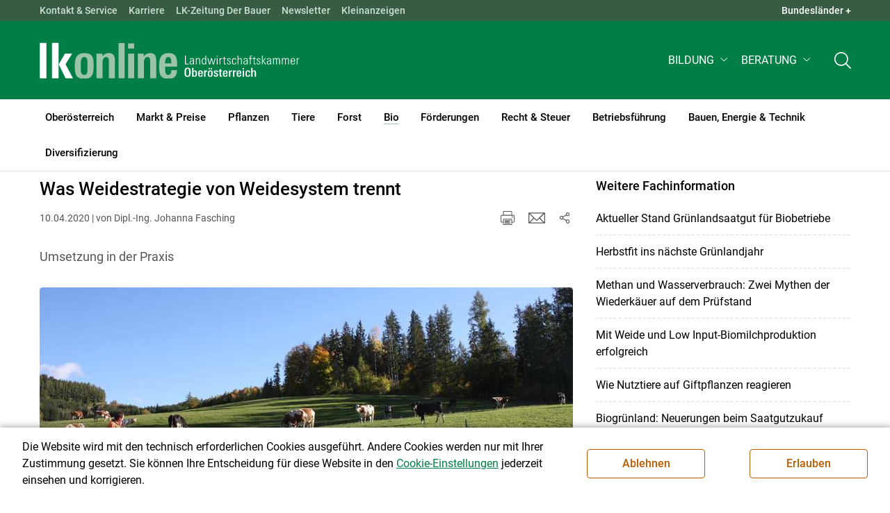

--- FILE ---
content_type: text/html; charset=utf-8
request_url: https://ooe.lko.at/was-weidestrategie-von-weidesystem-trennt+2400+3413637
body_size: 20392
content:
<!DOCTYPE html>

	

<html lang="de" class="no-js font-size--s">
<head>
    <title>Was Weidestrategie von Weidesystem trennt | Landwirtschaftskammer Oberösterreich</title>

	<meta http-equiv="Content-Type" content="text/html; charset=utf-8">
	<meta name="keywords" content="Agrarprodukte,Landwirtschaft,Agrar,Agrarstatistik,Agrarpolitik,Direktzahlung,Bergbauern,Biologischer Landbau,Benachteiligte Gebiete,Agrarstruktur,Förderung,Forstwirtschaft,Agrarnachrichten,Landwirtschaftskammer,Grünland,Ackerbau,landwirtscchaftliche Berufsvertretung,Lebensmittel,Betriebsführung,Milch,Tierische Erzeugung,Beratung,Ernte,Vieh,Waldwirtschaft,Getreide,bäuerliche Gesellschaft" >
	<meta http-equiv="X-UA-Compatible" content="IE=edge">
	<meta name="robots" content="index,follow,noarchive">
	<meta name="generator" content="">
	<meta name="description" content="Umsetzung in der Praxis">
	<meta name="language" content="de">
	<meta name="mobile-web-app-capable" content="yes">
	<meta name="viewport" content="width=device-width, initial-scale=1">
	<link rel="icon" href="/favicon.ico" type="image/x-icon" />
	<link rel="shortcut icon" href="/favicon.ico" type="image/x-icon"  />
	<link rel="preconnect" href="https://cdn.lko.at" crossorigin="anonymous" />
	<link rel="dns-prefetch" href="//cdn.lko.at" />
	<link rel="preconnect" href="https://stat1.netletter.at" crossorigin="anonymous" />
	<link rel="dns-prefetch" href="//stat1.netletter.at" />
	<link rel="preconnect" href="https://stat2.netletter.at" crossorigin="anonymous" />
	<link rel="dns-prefetch" href="//stat2.netletter.at"  />
	<!-- Chrome, Firefox OS and Opera -->
	<meta name="theme-color" content="#d0e3d0" />
	<!-- Windows Phone -->
	<meta name="msapplication-navbutton-color" content="#d0e3d0" />
	<!-- iOS Safari -->
	<meta name="apple-mobile-web-app-status-bar-style" content="#d0e3d0" />
	<link rel="shortcut icon" href="/favicon.ico" />	  	
		<meta property="og:image" content="https://cdn.lko.at/lko3/mmedia/image/2021.05.13/1620926537118872.jpg?m=NTAwLDIzMw%3D%3D&amp;_=1620926537" />
		<meta property="og:image:alt" content="" />
		<meta property="og:image:width" content="500" />
		<meta property="og:image:height" content="233" />
	  	
		<meta property="og:image" content="https://cdn.lko.at/lko3/mmedia/image/2021.05.13/1620926537118872.jpg?m=NTAwLDIzMw%3D%3D&amp;_=1620926537" />
		<meta property="og:image:alt" content="" />
		<meta property="og:image:width" content="500" />
		<meta property="og:image:height" content="233" />
	  	
		<meta property="og:image" content="https://cdn.lko.at/lko3/mmedia/image/2021.05.13/162092659876465.jpg?m=NTAwLDIwNSwxMDAlLDYxLjUlLDAlLDI2Ljc1JSwsLA%3D%3D&amp;_=1620926600" />
		<meta property="og:image:alt" content="" />
		<meta property="og:image:width" content="500" />
		<meta property="og:image:height" content="205" />

	<link rel="canonical" href="https://ktn.lko.at/was-weidestrategie-von-weidesystem-trennt+2400+3413623" />
	<script>window.DC_STAT = window.DC_STAT || []; </script>
 
<style id="critical" type="text/css">@font-face { font-display: swap; font-family: "Roboto"; font-style: normal; font-weight: 400; src: url("/src_project/fonts/Roboto/roboto-v30-latin-regular.woff") format("woff"), url("/src_project/fonts/Roboto/roboto-v30-latin-regular.woff2") format("woff2"); } :root, [data-bs-theme=light] { --bs-body-font-family: "Roboto", sans-serif; --bs-body-font-size: 1rem; --bs-body-font-weight: 400; --bs-body-line-height: 1.5; } @media (prefers-reduced-motion: no-preference) { :root { scroll-behavior: smooth; } } body { margin: 0; font-family: var(--bs-body-font-family); font-size: var(--bs-body-font-size); font-weight: var(--bs-body-font-weight); line-height: var(--bs-body-line-height); color: var(--bs-body-color); text-align: var(--bs-body-text-align); background-color: var(--bs-body-bg); -webkit-text-size-adjust: 100%; -webkit-tap-highlight-color: rgba(0, 0, 0, 0); } :root { --bs-breakpoint-xs: 0; --bs-breakpoint-sm: 576px; --bs-breakpoint-md: 768px; --bs-breakpoint-lg: 992px; --bs-breakpoint-xl: 1200px; --bs-breakpoint-xxl: 1400px; } .row { --bs-gutter-x: 2.063rem; --bs-gutter-y: 0; display: flex; flex-wrap: wrap; margin-top: calc(-1 * var(--bs-gutter-y)); margin-right: calc(-0.5 * var(--bs-gutter-x)); margin-left: calc(-0.5 * var(--bs-gutter-x)); } .row > * { flex-shrink: 0; width: 100%; max-width: 100%; padding-right: calc(var(--bs-gutter-x) * 0.5); padding-left: calc(var(--bs-gutter-x) * 0.5); margin-top: var(--bs-gutter-y); } .container, .container-fluid { --bs-gutter-x: 2.063rem; --bs-gutter-y: 0; width: 100%; padding-right: calc(var(--bs-gutter-x) * 0.5); padding-left: calc(var(--bs-gutter-x) * 0.5); margin-right: auto; margin-left: auto; } .col, .col-xs, .col-sm, .col-md, .col-lg, .col-xl, .col-xxl { flex: 1 0 0%; } .col-auto, .col-xs-auto, .col-sm-auto, .col-md-auto, .col-lg-auto, .col-xl-auto, .col-xxl-auto { flex: 0 0 auto; width: auto; } .col-12, .col-xs-12, .col-sm-12, .col-md-12, .col-lg-12, .col-xl-12, .col-xxl-12 { flex: 0 0 auto; width: 100%; } img, figure img { max-width: 100%; height: auto; display: block; } .d-none { display: none !important; } .collapse:not(.show) { display: none; } .collapse:not(.show) .slick-slider { display: none; } .slick-slider:not(.slick-initialized) { visibility: hidden !important; } .slick-slider:not(.slick-initialized).slider2slide { aspect-ratio: 392/178; } .slick-slider:not(.slick-initialized) > div:not(:first-child) { display: none !important; } .slick-slider:not(.slick-initialized):first-of-type > div:first-child img:first-of-type { visibility: visible; }</style>
<!-- [apc] cache hit, valid -->
	<link rel="stylesheet" title="default" href="/pages/pkgs/9e007e8be6199cb9a50eb1dc822fcf4d_0.css?_=1768822607"/>

	<!-- [apc] cache hit, valid -->
	<link rel="stylesheet" title="default" href="/pages/pkgs/df5ecef95e0d057f4939e4ebf507e49b_0.css?_=1768822607"/>
	<link rel="stylesheet" title="default" href="/pages/pkgs/df5ecef95e0d057f4939e4ebf507e49b_1.css?_=1768822607"/>
	<link rel="stylesheet" title="default" href="/pages/pkgs/df5ecef95e0d057f4939e4ebf507e49b_2.css?_=1768822607"/>
	<link rel="stylesheet" title="default" href="/pages/pkgs/df5ecef95e0d057f4939e4ebf507e49b_3.css?_=1768822607"/>
	<link rel="stylesheet" title="default" href="/pages/pkgs/df5ecef95e0d057f4939e4ebf507e49b_4.css?_=1768822607"/>
	<!-- [apc] cache hit, valid -->
	<script charset="utf-8" src="/pages/pkgs/12bc4afc8c4b4c2465ce151f9dcc0680_0.js?_=1768822605"></script>
	














	


	
















</head>
<body class="full"  id="de">
<!-- breadcrumbs
	"Bio\/Bio Gr\u00fcnland"
	"Bio\/Bio Gr\u00fcnland\/Was Weidestrategie von Weidesystem trennt"
	-->
	<!-- statistics -->
	<script>
	  var _paq = window._paq = window._paq || [];
	  /* tracker methods like "setCustomDimension" should be called before "trackPageView" */
	  _paq.push(['trackPageView']);
	  _paq.push(['enableLinkTracking']);
	  (function() {
		var u="//matstat01.digidev.at/";
		_paq.push(['setTrackerUrl', u+'lko']);
		_paq.push(['setSiteId', '7']);
		var d=document, g=d.createElement('script'), s=d.getElementsByTagName('script')[0];
		g.async=true; g.src=u+'digistat.js'; s.parentNode.insertBefore(g,s);
	  })();
	  window.matomoAsyncInit = function () {
		try {
			var matstat2025 = Matomo.getTracker("https://matstat01.digidev.at/lko", 54);
			matstat2025.enableLinkTracking(true);
			const crumbs = document.getElementsByClassName('breadcrumb-item');
			// careful to take the shown crumbs, if available
			if (crumbs.length > 0 ) {
				let breadcrumbpath = ''
				for (let i = 1 ; i < crumbs.length; i++) { // skip MENU
					breadcrumbpath += crumbs[i].textContent.trim().replace(/\u002f/g, "\u2215") + '/';
				}
				matstat2025.setCustomUrl(location.origin + "/" + breadcrumbpath + location.pathname.substring(1) + location.search);
				matstat2025.setDocumentTitle(breadcrumbpath + document.title.trim().replace(/\u002f/g, "\u2215"));
			} else {
				matstat2025.setCustomUrl(location.origin + "/" + "Bio\/Bio Gr\u00fcnland" + "/" + location.pathname.substring(1) + location.search);
				matstat2025.setDocumentTitle("Bio\/Bio Gr\u00fcnland\/Was Weidestrategie von Weidesystem trennt");
			}
			matstat2025.trackPageView();
		} catch( err ) { console.log(err) }
	  };
	</script>
	<!-- statistics -->

<div class="browserwarn" style="display: none;">Für Browser < IE 11 nicht optimiert. Verwenden Sie bitte einen aktuelleren Browser.</div>

<span id="final-top"></span>

<section class="beratung par-id2536 open mdoc mdoc3413637 id8159 nav-no layout2 lk_oberoesterreich resp5">

<div id="wrap" class="row-fluid wrap">

<a tabindex="1" class="sr-only sr-only-focusable skip-content" href="#skip-content" aria-label="Skip to main content"><span>Skip to main content</span></a>




<header id="main-header" class="sticky-header main-header autohide">

<!-- 5web -->
					<div class="toplinks d-none d-md-block" >
<div class="toplinks_level1 inline" >
	<div class="container">
		<nav>
			<ul class="nav" aria-label="Bundesländer" role="list">
				<li class="nav-item">
					<span class="nav-link">Landwirtschaftskammern:</span>
				</li>
								<li class="nav-item cell1">
					<a class="nav-link" href="https://www.lko.at/"  target="_blank" >
						Österreich					</a>
				</li>
				<li class="nav-item cell2">
					<a class="nav-link" href="https://bgld.lko.at/"  target="_blank" >
						Bgld					</a>
				</li>
				<li class="nav-item cell3">
					<a class="nav-link" href="https://ktn.lko.at/"  target="_blank" >
						Ktn					</a>
				</li>
				<li class="nav-item cell4">
					<a class="nav-link" href="https://noe.lko.at/"  target="_blank" >
						Nö					</a>
				</li>
				<li class="nav-item cell5">
					<a class="nav-link" href="https://ooe.lko.at/"  target="_blank" >
						Oö					</a>
				</li>
				<li class="nav-item cell6">
					<a class="nav-link" href="https://sbg.lko.at/"  target="_blank" >
						sbg					</a>
				</li>
				<li class="nav-item cell7">
					<a class="nav-link" href="https://stmk.lko.at/"  target="_blank" >
						Stmk					</a>
				</li>
				<li class="nav-item cell8">
					<a class="nav-link" href="https://tirol.lko.at/"  target="_blank" >
						Tirol					</a>
				</li>
				<li class="nav-item cell9">
					<a class="nav-link" href="https://vbg.lko.at/"  target="_blank" >
						Vbg					</a>
				</li>
				<li class="nav-item cell10">
					<a class="nav-link" href="https://wien.lko.at/"  target="_blank" >
						Wien					</a>
				</li>
				<li class="nav-item">
					<a class="nav-link js-toggle-toplinks" title="Quick Links" data-bs-toggle="collapse" href="#collapseToplinks" role="button" aria-expanded="false" aria-controls="collapseToplinks">Quick Links + </a>
				</li>
			</ul>
		</nav>
	</div>
</div>

		<div id="collapseToplinks" class="toplinks_level2 inline collapse show"
			>
			<div class="container">
				<ul class="nav" aria-label="Quicklinks" role="list">
									<li class="sm-nav-item cell1">
								<a class="sm-nav-link" title="Kontakt &amp; Service"
					href="/servicenummern+2400++3842076+8576"  target="_self" >
									Kontakt & Service								</a>
								</li>
				<li class="sm-nav-item cell2">
								<a class="sm-nav-link" title="Karriere"
					href="/karriere+2400++3979333+1082"  target="_self" >
									Karriere								</a>
								</li>
				<li class="sm-nav-item cell3">
								<a class="sm-nav-link" title="LK-Zeitung Der Bauer"
					href="/lk-zeitung-der-bauer+2400++1200112+1712"  target="_self" >
									LK-Zeitung Der Bauer								</a>
								</li>
				<li class="sm-nav-item cell4">
								<a class="sm-nav-link" title="Newsletter"
					href="/e-mail-information+2400++2931623+7800"  target="_self" >
									Newsletter								</a>
								</li>
				<li class="sm-nav-item cell5">
								<a class="sm-nav-link" title="Kleinanzeigen"
					href="https://anzeigen.lko.at"  target="_blank" >
									Kleinanzeigen								</a>
								</li>
					<li class="nav-item">
						<a class="nav-link js-toggle-toplinks" title="Bundesländer" data-bs-toggle="collapse" href="#collapseToplinks" role="button" aria-expanded="false" aria-controls="collapseToplinks">Bundesländer +</a>
					</li>
				</ul>
			</div>
		</div>

					</div>


<div class="navbar navbar-expand-xl extend-smart btco-hover-menu">

<div class="header">

<div class="container">

<div class="header-green">



					<div class="brand">
						<a class="logo" href="/oberösterreich+2400+++1076" target="_self" title="... Startseite">
							<img src="/src_project/svg/portal/5/logo.svg" class="logo__logo" alt="Logo Landwirtschaftskammer" width="198" height="52">
							<img src="/src_project/svg/portal/5/print/logo2.svg" class="print-logo-first " alt="Print Logo Landwirtschaftskammer">
							<div class="logo-second">
								<img src="/src_project/svg/portal/5/bundeslaender/lk_oberoesterreich.svg" class="logo__bundesland" alt="LK Oberösterreich logo" width="166" height="35">
							</div>
							<img src="/src_project/svg/portal/5/print/lk_oberoesterreich.svg"  class="print-logo-second" alt="LK Oberösterreich logo">
						</a>
					</div>


<nav>
<ul class="nav sm-navbar navbar-nav expand-on-hover navbar-links d-none d-xl-block" id="">

			<li class="menu2565 sm-sub-item sm-nav-item" id="menu2565">

				<a role="button" aria-haspopup="true" aria-expanded="false" class=" sm-sub-toggler sm-nav-link" title="Bildung" href="/bildung+2500++1298149" target="_self"><span>Bildung</span></a>

				<ul class="dropdown-menu" aria-labelledby="bildung">

								<li class="topmenu">
				<a class=" sm-sub-toggler sm-nav-link" title="Bildung" href="/bildung+2500++1298149" target="_self"><span>Bildung</span>					<svg class="svgicon-home" aria-hidden="true">
						<use xlink:href="/src_project/svg/portal/svg/home.svg#Ebene_1"></use>
					</svg>
</a>

			</li>

							<li id="menu3470" class="menu2565">
								<a class="  dropdown-item" title="Bildung aktuell" href="/bildung-aktuell+2500++1373224" target="_self"><span>Bildung aktuell</span></a>

							</li>
							<li id="menu7740" class="menu2565">
								<a class="  dropdown-item" title="Kurse, Workshops, Veranstaltungen" href="/kurse-workshops-veranstaltungen+2500++2862304" target="_self"><span>Kurse, Workshops, Veranstaltungen</span></a>

							</li>
				</ul>
			</li>

			<li class="menu5481 sm-sub-item sm-nav-item" id="menu5481">

				<a role="button" aria-haspopup="true" aria-expanded="false" class=" sm-sub-toggler sm-nav-link" title="Beratung" href="/beratung+2500++1780898" target="_self"><span>Beratung</span></a>

				<ul class="dropdown-menu" aria-labelledby="beratung">

								<li class="topmenu">
				<a class=" sm-sub-toggler sm-nav-link" title="Beratung" href="/beratung+2500++1780898" target="_self"><span>Beratung</span>					<svg class="svgicon-home" aria-hidden="true">
						<use xlink:href="/src_project/svg/portal/svg/home.svg#Ebene_1"></use>
					</svg>
</a>

			</li>

							<li id="menu5896" class="menu5481">
								<a class="  dropdown-item" title="Information zur LK-Beratung" href="/information-zur-lk-beratung+2500++2128182" target="_self"><span>Information zur LK-Beratung</span></a>

							</li>
							<li id="menu4977" class="menu5481">
								<a class="  dropdown-item" title="Betrieb &amp; Unternehmen" href="/betrieb-unternehmen+2500++1738165" target="_self"><span>Betrieb & Unternehmen</span></a>

							</li>
							<li id="menu4978" class="menu5481">
								<a class="  dropdown-item" title="Recht | Steuer | Soziales" href="/recht-steuer-soziales+2500++1738166" target="_self"><span>Recht | Steuer | Soziales</span></a>

							</li>
							<li id="menu4979" class="menu5481">
								<a class="  dropdown-item" title="Tierhaltung" href="/tierhaltung+2500++1738167" target="_self"><span>Tierhaltung</span></a>

							</li>
							<li id="menu4980" class="menu5481">
								<a class="  dropdown-item" title="Pflanzenbau" href="/pflanzenbau+2500++1738168" target="_self"><span>Pflanzenbau</span></a>

							</li>
							<li id="menu4981" class="menu5481">
								<a class="  dropdown-item" title="Forstwirtschaft" href="/forstwirtschaft+2500++1738169" target="_self"><span>Forstwirtschaft</span></a>

							</li>
							<li id="menu4982" class="menu5481">
								<a class="  dropdown-item" title="Förderungen" href="/förderungen+2500++1738170" target="_self"><span>Förderungen</span></a>

							</li>
							<li id="menu4983" class="menu5481">
								<a class="  dropdown-item" title="Energie &amp; Umwelt" href="/energie-umwelt+2500++1738171" target="_self"><span>Energie & Umwelt</span></a>

							</li>
							<li id="menu4984" class="menu5481">
								<a class="  dropdown-item" title="Biologischer Landbau" href="/biologischer-landbau+2500++1738173" target="_self"><span>Biologischer Landbau</span></a>

							</li>
							<li id="menu4985" class="menu5481">
								<a class="  dropdown-item" title="Direktvermarktung" href="/direktvermarktung+2500++1738174" target="_self"><span>Direktvermarktung</span></a>

							</li>
							<li id="menu6770" class="menu5481">
								<a class="  dropdown-item" title="Bauen" href="/bauen+2500++2504542" target="_self"><span>Bauen</span></a>

							</li>
							<li id="menu4986" class="menu5481">
								<a class="  dropdown-item" title="Urlaub am  Bauernhof" href="/urlaub-am-bauernhof+2500++1738175" target="_self"><span>Urlaub am  Bauernhof</span></a>

							</li>
				</ul>
			</li>
</ul>
</nav>


<nav id="mobile-navigation" role="navigation" class="">

<button id="" class="hamburger-close collapsed trigger-bundesland" data-bs-toggle="collapse" data-bs-target="#toggle-bundesland" aria-expanded="false" aria-label="Toggle Bundesland" href="#toggle-bundesland">

<svg class="svgicon-burger " aria-hidden="true" viewBox="0 0 48 26.041"><use xlink:href="/src_project/svg/portal/5/svg/oesterreich_icon_2.svg#Ebene_1"></use></svg>

<svg class="svgicon-burger hover-icon" aria-hidden="true" viewBox="0 0 48 26.041"><use xlink:href="/src_project/svg/portal/5/svg/oesterreich_icon.svg#Ebene_1"></use></svg>

<svg class="svgicon-close-burger" aria-hidden="true" viewBox="0 0 12 12"><use xlink:href="/src_project/svg/portal/5/svg/close.svg#Ebene_1"></use></svg>

</button>

<button id="" class="hamburger-close collapsed trigger-search" data-bs-toggle="collapse" data-bs-target="#toggle-search" aria-expanded="false" aria-label="Toggle search" href="#toggle-search">

<svg class="svgicon-burger " aria-hidden="true" viewBox="0 0 18 18"><use xlink:href="/src_project/svg/portal/5/svg/lupe_suche.svg#Ebene_1"></use></svg>

<svg class="svgicon-close-burger" aria-hidden="true" viewBox="0 0 12 12"><use xlink:href="/src_project/svg/portal/5/svg/close.svg#Ebene_1"></use></svg>

</button>

<span class="triger-menu-platzhalter" aria-label="Open main menu">

<svg class="svgicon-burger" aria-hidden="true" viewBox="0 0 56 40">

<use xlink:href="/src_project/svg/portal/5/svg/menu_mobil_icon.svg#Ebene_1"></use>

</svg>

</span>

</nav>

</div>

</div>

</div>

<nav id="main-navigation" role="navigation" class="">

<div class="container">

<div class="bdl-mobil collapse" id="toggle-bundesland">

<ul class="nav">
	<li class="sm-nav-item">
		<span class="sm-nav-link-title">Landwirtschaftskammern</span>
	</li>
		<li class="sm-nav-item cell1">
		<a class="sm-nav-link"
		   href="https://www.lko.at/"
		   title="Österreich"
		   target="_blank">Österreich</a>
	</li>
		<li class="sm-nav-item cell2">
		<a class="sm-nav-link"
		   href="https://bgld.lko.at/"
		   title="Burgenland"
		   target="_blank">Burgenland</a>
	</li>
		<li class="sm-nav-item cell3">
		<a class="sm-nav-link"
		   href="https://ktn.lko.at/"
		   title="Kärnten"
		   target="_blank">Kärnten</a>
	</li>
		<li class="sm-nav-item cell4">
		<a class="sm-nav-link"
		   href="https://noe.lko.at/"
		   title="Niederösterreich"
		   target="_blank">Niederösterreich</a>
	</li>
		<li class="sm-nav-item cell5">
		<a class="sm-nav-link"
		   href="https://ooe.lko.at/"
		   title="Oberösterreich"
		   target="_blank">Oberösterreich</a>
	</li>
		<li class="sm-nav-item cell6">
		<a class="sm-nav-link"
		   href="https://sbg.lko.at/"
		   title="Salzburg"
		   target="_blank">Salzburg</a>
	</li>
		<li class="sm-nav-item cell7">
		<a class="sm-nav-link"
		   href="https://stmk.lko.at/"
		   title="Steiermark"
		   target="_blank">Steiermark</a>
	</li>
		<li class="sm-nav-item cell8">
		<a class="sm-nav-link"
		   href="https://tirol.lko.at/"
		   title="Tirol"
		   target="_blank">Tirol</a>
	</li>
		<li class="sm-nav-item cell9">
		<a class="sm-nav-link"
		   href="https://vbg.lko.at/"
		   title="Vorarlberg"
		   target="_blank">Vorarlberg</a>
	</li>
		<li class="sm-nav-item cell10">
		<a class="sm-nav-link"
		   href="https://wien.lko.at/"
		   title="Wien"
		   target="_blank">Wien</a>
	</li>
	</ul>


</div>

<div class="main-search collapse" id="toggle-search">






<script type="text/javascript">

	$(document).ready(function() {

		$("input#fulltext_search").autocomplete({
			source: "/?mlay_id=10011&menu=LK Oberösterreich&npf_cache=no&r="+Math.round(Math.random()*1000000), //autocomplete data
			open: function() {
				$(this).autocomplete("widget").css("z-index", 5000);
				return false;
			},
			select: function(event, ui) {
				var origEvent = event;
				while (origEvent.originalEvent !== undefined)
					origEvent = origEvent.originalEvent;
				if (origEvent.type == "keydown")
					$("#content-search-form").submit();
			}
		});

		$("#fulltext_search").on("blur", function() {
			$(this).val(String($(this).val()).trim());
		});

		$("#fulltext_search").on('keydown', function(event){ //enter event.
			if(event.keyCode == 13) {
				if($('#fulltext_search').val() != 'Ihr Suchbegriff' && $('#fulltext_search').val() != '' && $('#fulltext_search').val() != '*') {
					$("#content-search-form").submit();
				} else {
					$("#fulltext_search").val("").focus();
					return false;
				}
			}
		});

		// focus on collapse open, if inside collapse
		if($("#fulltext_search").closest('.collapse').length)
		{
			$("#fulltext_search").closest('.collapse').on('shown.bs.collapse', function() {
				$("#fulltext_search").focus();
			})
		}
	});

	function vt_search() {
		if($('#fulltext_search').val() != 'Ihr Suchbegriff' && $('#fulltext_search').val() != '' && $('#fulltext_search').val() != '*') {
			$("#content-search-form").submit();
		} else {
			$("#fulltext_search").val("").focus();
			return false;
		}
	}

</script>
	<form id="content-search-form" class="form-inline" name="solrFormSmall" method="GET"  action="/volltextsuche+2400++1348759+3214">
		<input type="hidden" value="no" name="npf_cache" />
		<label for="fulltext_search" class="sr-only">Volltextsuche</label>
		<button type="submit" id="solr-form-submit-forw" class="btn" onclick="vt_search();" title="Volltextsuche">
			<svg class="svgicon-suche" aria-hidden="true">
				<use xlink:href="/src_project/svg/portal/5/svg/suche.svg#Ebene_1"></use>
			</svg>
		</button>
		<input class="form-control" type="text" placeholder="Ihr Suchbegriff" aria-label="Search" id="fulltext_search" placeholder="Ihr Suchbegriff" name="fulltext_search" value="" />

	</form>



</div>

<nav id="navbar1" class="sm-navbar sm-navbar--offcanvas-right">

<span class="sm-toggler-state" id="sm-toggler-state-1"></span>

<div class="sm-toggler">

<a class="sm-toggler-anchor sm-toggler-anchor--show" href="#sm-toggler-state-1" role="button" aria-label="Open main menu">

<span class="sm-toggler-icon sm-toggler-icon--show"></span>

</a>

<a class="sm-toggler-anchor sm-toggler-anchor--hide" href="#" role="button" aria-label="Close main menu">

<span class="sm-toggler-icon sm-toggler-icon--hide"></span>

</a>

</div>

<a class="sm-offcanvas-overlay" href="#" aria-hidden="true" tabindex="-1"></a>

<div class="sm-offcanvas" id="sm-offcanvas-toggler">

<div class="sm-hide-large" style="display: flex; align-items: center; justify-content: space-between" aria-hidden="true">

<div class="sm-brand"><img src="/src_project/svg/portal/5/logo2.svg" class="logo__logo" alt="Logo Landwirtschaftskammern ">

<span class="region">Österreich</span>

</div>

<div class="sm-toggler">

<a class="sm-toggler-anchor sm-toggler-anchor--hide" href="#" role="button">

<span class="sm-toggler-icon sm-toggler-icon--hide"></span>

</a>

</div>

</div>

<ul class="sm-nav sm-nav--left navbar-nav" id="main-menu">

<li class="sm-sub-item menu2357 sm-nav-item">
		<a class="sm-nav-link--split sm-nav-link" title="Oberösterreich" href="/oberösterreich+2500+++1076" target="_self"><span>Oberösterreich</span></a>
		<button class="sm-nav-link sm-nav-link--split sm-sub-toggler" aria-label="Toggle sub menu"></button><ul class="sm-sub">
			<li class="sm-sub-item topmenu d-md-none">
				<a class="sm-sub-link" title="Oberösterreich" href="/oberösterreich+2500+++1076" target="_self"><span>Oberösterreich</span></a>

			</li>

			<li class="sm-sub-item menu1083">
				<a class="sm-sub-link sm-nav-link--split" title="Aktuelles" href="/aktuelles+2500++900095" target="_self"><span>Aktuelles</span></a>
				<button class="sm-nav-link sm-nav-link--split sm-sub-toggler" aria-label="Toggle sub menu"></button><ul class="sm-sub">
					<li class="sm-sub-item topmenu d-md-none">
						<a class=" sm-sub-link" title="Aktuelles" href="/aktuelles+2500++900095" target="_self"><span>Aktuelles</span></a>

					</li>

					<li class="sm-sub-item menu8512">
						<a class=" sm-sub-link" title="Aktuelles aus den Bezirken" href="/aktuelles-aus-den-bezirken+2500++3806319" target="_self"><span>Aktuelles aus den Bezirken</span></a>
					</li>
				</ul>
			</li>
			<li class="sm-sub-item menu8018">
				<a class="sm-sub-link sm-nav-link--split" title="Wir über uns" href="javascript:;" target="_self"><span>Wir über uns</span></a>
				<button class="sm-nav-link sm-nav-link--split sm-sub-toggler" aria-label="Toggle sub menu"></button><ul class="sm-sub">
					<li class="sm-sub-item topmenu d-md-none">
						<a class=" sm-sub-link" title="Wir über uns" href="javascript:;" target="_self"><span>Wir über uns</span></a>

					</li>

					<li class="sm-sub-item menu1219">
						<a class=" sm-sub-link" title="Funktionärinnen und Funktionäre" href="/funktionärinnen-und-funktionäre+2500++900587" target="_self"><span>Funktionärinnen und Funktionäre</span></a>
					</li>
					<li class="sm-sub-item menu1085">
						<a class=" sm-sub-link" title="Mitarbeiterinnen und Mitarbeiter" href="/mitarbeiterinnen-und-mitarbeiter+2500++900554" target="_self"><span>Mitarbeiterinnen und Mitarbeiter</span></a>
					</li>
					<li class="sm-sub-item menu8022">
						<a class=" sm-sub-link" title="Aufgaben der Landwirtschaftskammer" href="/aufgaben-der-landwirtschaftskammer+2500++3314504" target="_self"><span>Aufgaben der Landwirtschaftskammer</span></a>
					</li>
					<li class="sm-sub-item menu6447">
						<a class=" sm-sub-link" title="Tätigkeitsbericht" href="/tätigkeitsbericht+2500++2391591" target="_self"><span>Tätigkeitsbericht</span></a>
					</li>
					<li class="sm-sub-item menu8178">
						<a class=" sm-sub-link" title="Service für Funktionärinnen und Funktionäre" href="/service-für-funktionärinnen-und-funktionäre+2500++3420841" target="_self"><span>Service für Funktionärinnen und Funktionäre</span></a>
					</li>
					<li class="sm-sub-item menu1282">
						<a class=" sm-sub-link" title="Verbände" href="/verbände+2500++1200058" target="_self"><span>Verbände</span></a>
					</li>
					<li class="sm-sub-item menu6166">
						<a class=" sm-sub-link" title="LK-Wahl" href="/lk-wahl+2500++2235363" target="_self"><span>LK-Wahl</span></a>
					</li>
				</ul>
			</li>
			<li class="sm-sub-item menu3665">
				<a class="sm-sub-link sm-nav-link--split" title="Vollversammlung" href="/vollversammlung+2500++1425187" target="_self"><span>Vollversammlung</span></a>
				<button class="sm-nav-link sm-nav-link--split sm-sub-toggler" aria-label="Toggle sub menu"></button><ul class="sm-sub">
					<li class="sm-sub-item topmenu d-md-none">
						<a class=" sm-sub-link" title="Vollversammlung" href="/vollversammlung+2500++1425187" target="_self"><span>Vollversammlung</span></a>

					</li>

					<li class="sm-sub-item menu8649">
						<a class=" sm-sub-link" title="Vollversammlung zum Nachschauen" href="/vollversammlung-zum-nachschauen+2500++4119708" target="_self"><span>Vollversammlung zum Nachschauen</span></a>
					</li>
				</ul>
			</li>
			<li class="sm-sub-item menu8019">
				<a class="sm-sub-link sm-nav-link--split" title="Kommunikation &amp; Medien" href="javascript:;" target="_self"><span>Kommunikation & Medien</span></a>
				<button class="sm-nav-link sm-nav-link--split sm-sub-toggler" aria-label="Toggle sub menu"></button><ul class="sm-sub">
					<li class="sm-sub-item topmenu d-md-none">
						<a class=" sm-sub-link" title="Kommunikation &amp; Medien" href="javascript:;" target="_self"><span>Kommunikation & Medien</span></a>

					</li>

					<li class="sm-sub-item menu1712">
						<a class=" sm-sub-link" title="LK-Zeitung &quot;Der Bauer&quot;" href="/lk-zeitung-der-bauer+2500++1200112" target="_self"><span>LK-Zeitung "Der Bauer"</span></a>
					</li>
					<li class="sm-sub-item menu3238">
						<a class=" sm-sub-link" title="Öffentlichkeitsarbeit &amp; PR" href="/öffentlichkeitsarbeit-pr+2500++1349845" target="_self"><span>Öffentlichkeitsarbeit & PR</span></a>
					</li>
					<li class="sm-sub-item menu8028">
						<a class=" sm-sub-link" title="Online-Kommunikation &amp; Digitales" href="/online-kommunikation-digitales+2500++3317651" target="_self"><span>Online-Kommunikation & Digitales</span></a>
					</li>
					<li class="sm-sub-item menu8027">
						<a class=" sm-sub-link" title="Medienkooperationen" href="/medienkooperationen+2500++3317650" target="_self"><span>Medienkooperationen</span></a>
					</li>
					<li class="sm-sub-item menu3237">
						<a class=" sm-sub-link" title="Bildergalerie" href="/bildergalerie+2500++1349843" target="_self"><span>Bildergalerie</span></a>
					</li>
					<li class="sm-sub-item menu7854">
						<a class=" sm-sub-link" title="Newsletter der LK Oberösterreich" href="https://ooe.lko.at/e-mail-information+2500++2931623" target="_self"><span>Newsletter der LK Oberösterreich</span></a>
					</li>
				</ul>
			</li>
			<li class="sm-sub-item menu8020">
				<a class="sm-sub-link sm-nav-link--split" title="Kontakt &amp; Service" href="javascript:;" target="_self"><span>Kontakt & Service</span></a>
				<button class="sm-nav-link sm-nav-link--split sm-sub-toggler" aria-label="Toggle sub menu"></button><ul class="sm-sub">
					<li class="sm-sub-item topmenu d-md-none">
						<a class=" sm-sub-link" title="Kontakt &amp; Service" href="javascript:;" target="_self"><span>Kontakt & Service</span></a>

					</li>

					<li class="sm-sub-item menu8576">
						<a class=" sm-sub-link" title="Servicenummern" href="/servicenummern+2500++3842076" target="_self"><span>Servicenummern</span></a>
					</li>
					<li class="sm-sub-item menu1415">
						<a class=" sm-sub-link" title="Schreiben Sie uns" href="/schreiben-sie-uns+2500++1200336" target="_self"><span>Schreiben Sie uns</span></a>
					</li>
				</ul>
			</li>
			<li class="sm-sub-item menu1082">
				<a class=" sm-sub-link" title="Karriere" href="/karriere+2400++3979333" target="_self"><span>Karriere</span></a>
			</li>
			<li class="sm-sub-item menu8021">
				<a class="sm-sub-link sm-nav-link--split" title="Publikationen" href="javascript:;" target="_self"><span>Publikationen</span></a>
				<button class="sm-nav-link sm-nav-link--split sm-sub-toggler" aria-label="Toggle sub menu"></button><ul class="sm-sub">
					<li class="sm-sub-item topmenu d-md-none">
						<a class=" sm-sub-link" title="Publikationen" href="javascript:;" target="_self"><span>Publikationen</span></a>

					</li>

					<li class="sm-sub-item menu3856">
						<a class=" sm-sub-link" title="Broschüren Land- und Forstwirtschaft" href="/broschüren-land-und-forstwirtschaft+2500++1485554" target="_self"><span>Broschüren Land- und Forstwirtschaft</span></a>
					</li>
					<li class="sm-sub-item menu5686">
						<a class=" sm-sub-link" title="Broschüren Recht und Steuer" href="/broschüren-recht-und-steuer+2500++1791853" target="_self"><span>Broschüren Recht und Steuer</span></a>
					</li>
					<li class="sm-sub-item menu3937">
						<a class=" sm-sub-link" title="Serviceinformationen" href="/serviceinformationen+2500++1503807" target="_self"><span>Serviceinformationen</span></a>
					</li>
				</ul>
			</li>
			<li class="sm-sub-item menu8439">
				<a class=" sm-sub-link" title="Videos" href="/videos+2500++3639654" target="_self"><span>Videos</span></a>
			</li>
			<li class="sm-sub-item menu8494">
				<a class=" sm-sub-link" title="Die Bäuerin" href="/die-bäuerin+2500++3714927" target="_self"><span>Die Bäuerin</span></a>
			</li>
			<li class="sm-sub-item menu8026">
				<a class=" sm-sub-link" title="LK-Gästehaus" href="/lk-gästehaus+2500++3317626" target="_self"><span>LK-Gästehaus</span></a>
			</li>
			<li class="sm-sub-item menu8578">
				<a class=" sm-sub-link" title="Amtlicher Pflanzenschutzdienst" href="/amtlicher-pflanzenschutzdienst+2500++3861760" target="_self"><span>Amtlicher Pflanzenschutzdienst</span></a>
			</li>
			<li class="sm-sub-item menu2356">
				<a class=" sm-sub-link" title="Kleinanzeigen" href="https://anzeigen.lko.at" target="_blank"><span>Kleinanzeigen</span></a>
			</li>
			<li class="sm-sub-item menu1678">
				<a class=" sm-sub-link" title="Wetter" href="/wetter+2500++1200033" target="_self"><span>Wetter</span></a>
			</li>
		</ul>
	</li>
	<li class="sm-sub-item menu2510 sm-nav-item">
		<a class="sm-nav-link--split sm-nav-link" title="Markt &amp; Preise" href="javascript:;" target="_self"><span>Markt & Preise</span></a>
		<button class="sm-nav-link sm-nav-link--split sm-sub-toggler" aria-label="Toggle sub menu"></button><ul class="sm-sub">
			<li class="sm-sub-item topmenu d-md-none">
				<a class="sm-sub-link" title="Markt &amp; Preise" href="javascript:;" target="_self"><span>Markt & Preise</span></a>

			</li>

			<li class="sm-sub-item menu2511">
				<a class=" sm-sub-link" title="Lebendrinder" href="/lebendrinder+2500++1298083" target="_self"><span>Lebendrinder</span></a>
			</li>
			<li class="sm-sub-item menu2512">
				<a class=" sm-sub-link" title="Schlachtrinder" href="/schlachtrinder+2500++1298085" target="_self"><span>Schlachtrinder</span></a>
			</li>
			<li class="sm-sub-item menu2513">
				<a class=" sm-sub-link" title="Schweine &amp; Ferkel" href="/schweine-ferkel+2500++1298086" target="_self"><span>Schweine & Ferkel</span></a>
			</li>
			<li class="sm-sub-item menu2515">
				<a class=" sm-sub-link" title="Milch" href="/milch+2500++1298088" target="_self"><span>Milch</span></a>
			</li>
			<li class="sm-sub-item menu2518">
				<a class=" sm-sub-link" title="Getreide &amp; Futtermittel" href="/getreide-futtermittel+2500++1298091" target="_self"><span>Getreide & Futtermittel</span></a>
			</li>
			<li class="sm-sub-item menu2521">
				<a class=" sm-sub-link" title="Holz" href="/holz+2500++1298094" target="_self"><span>Holz</span></a>
			</li>
			<li class="sm-sub-item menu2984">
				<a class=" sm-sub-link" title="Indizes" href="/indizes+2500++1302762" target="_self"><span>Indizes</span></a>
			</li>
		</ul>
	</li>
	<li class="sm-sub-item menu2524 sm-nav-item">
		<a class="sm-nav-link--split sm-nav-link" title="Pflanzen" href="/pflanzen+2500++1298097" target="_self"><span>Pflanzen</span></a>
		<button class="sm-nav-link sm-nav-link--split sm-sub-toggler" aria-label="Toggle sub menu"></button><ul class="sm-sub">
			<li class="sm-sub-item topmenu d-md-none">
				<a class="sm-sub-link" title="Pflanzen" href="/pflanzen+2500++1298097" target="_self"><span>Pflanzen</span></a>

			</li>

			<li class="sm-sub-item menu2525">
				<a class=" sm-sub-link" title="Ackerkulturen" href="/ackerkulturen+2500++1298098" target="_self"><span>Ackerkulturen</span></a>
			</li>
			<li class="sm-sub-item menu7803">
				<a class=" sm-sub-link" title="Pflanzenbauliche Versuchsberichte" href="/pflanzenbauliche-versuchsberichte+2500++2931746" target="_self"><span>Pflanzenbauliche Versuchsberichte</span></a>
			</li>
			<li class="sm-sub-item menu2528">
				<a class=" sm-sub-link" title="Grünland &amp; Futterbau" href="/grünland-futterbau+2500++1298101" target="_self"><span>Grünland & Futterbau</span></a>
			</li>
			<li class="sm-sub-item menu2526">
				<a class=" sm-sub-link" title="Boden-, Wasserschutz &amp; Düngung" href="/boden-wasserschutz-düngung+2500++1298099" target="_self"><span>Boden-, Wasserschutz & Düngung</span></a>
			</li>
			<li class="sm-sub-item menu8559">
				<a class=" sm-sub-link" title="NAPV und Ammoniakreduktion" href="/napv-und-ammoniakreduktion+2500++3831786" target="_self"><span>NAPV und Ammoniakreduktion</span></a>
			</li>
			<li class="sm-sub-item menu2529">
				<a class=" sm-sub-link" title="Pflanzenschutz" href="/pflanzenschutz+2500++1298102" target="_self"><span>Pflanzenschutz</span></a>
			</li>
			<li class="sm-sub-item menu8111">
				<a class=" sm-sub-link" title="Biodiversität" href="/biodiversität+2500++3409287" target="_self"><span>Biodiversität</span></a>
			</li>
			<li class="sm-sub-item menu3533">
				<a class=" sm-sub-link" title="Obstbau" href="/obstbau+2500++1376494" target="_self"><span>Obstbau</span></a>
			</li>
			<li class="sm-sub-item menu7658">
				<a class="sm-sub-link sm-nav-link--split" title="Weinbau" href="/weinbau+2500++2750195" target="_self"><span>Weinbau</span></a>
				<button class="sm-nav-link sm-nav-link--split sm-sub-toggler" aria-label="Toggle sub menu"></button><ul class="sm-sub">
					<li class="sm-sub-item topmenu d-md-none">
						<a class=" sm-sub-link" title="Weinbau" href="/weinbau+2500++2750195" target="_self"><span>Weinbau</span></a>

					</li>

					<li class="sm-sub-item menu6575">
						<a class=" sm-sub-link" title="Weinbau aktuell" href="/weinbau-aktuell+2500++2455142" target="_self"><span>Weinbau aktuell</span></a>
					</li>
					<li class="sm-sub-item menu7551">
						<a class=" sm-sub-link" title="Rechtliches und Förderungen" href="/rechtliches-und-förderungen+2500++2730676" target="_self"><span>Rechtliches und Förderungen</span></a>
					</li>
					<li class="sm-sub-item menu7560">
						<a class=" sm-sub-link" title="Pflanzenschutz" href="/pflanzenschutz+2500++2730685" target="_self"><span>Pflanzenschutz</span></a>
					</li>
					<li class="sm-sub-item menu7569">
						<a class=" sm-sub-link" title="Pflegemaßnahmen" href="/pflegemaßnahmen+2500++2730694" target="_self"><span>Pflegemaßnahmen</span></a>
					</li>
					<li class="sm-sub-item menu7578">
						<a class=" sm-sub-link" title="Hinweise zur Bekämpfung wichtiger Krankheiten" href="/hinweise-zur-bekämpfung-wichtiger-krankheiten+2500++2730704" target="_self"><span>Hinweise zur Bekämpfung wichtiger Krankheiten</span></a>
					</li>
					<li class="sm-sub-item menu7596">
						<a class=" sm-sub-link" title="Hinweise zur Bekämpfung wichtiger Schädlinge" href="/hinweise-zur-bekämpfung-wichtiger-schädlinge+2500++2730722" target="_self"><span>Hinweise zur Bekämpfung wichtiger Schädlinge</span></a>
					</li>
					<li class="sm-sub-item menu7605">
						<a class=" sm-sub-link" title="Sonstige Schädigungen" href="/sonstige-schädigungen+2500++2730731" target="_self"><span>Sonstige Schädigungen</span></a>
					</li>
					<li class="sm-sub-item menu7614">
						<a class=" sm-sub-link" title="Entwicklungsstadien der Rebe" href="/entwicklungsstadien-der-rebe+2500++2730740" target="_self"><span>Entwicklungsstadien der Rebe</span></a>
					</li>
					<li class="sm-sub-item menu7623">
						<a class=" sm-sub-link" title="Informationen" href="/informationen+2500++2730749" target="_self"><span>Informationen</span></a>
					</li>
				</ul>
			</li>
			<li class="sm-sub-item menu2527">
				<a class=" sm-sub-link" title="Gemüse- und Zierpflanzenbau" href="/gemüse-und-zierpflanzenbau+2500++1298100" target="_self"><span>Gemüse- und Zierpflanzenbau</span></a>
			</li>
			<li class="sm-sub-item menu8122">
				<a class=" sm-sub-link" title="Anbau- und Kulturanleitungen" href="/anbau-und-kulturanleitungen+2500++3409513" target="_self"><span>Anbau- und Kulturanleitungen</span></a>
			</li>
			<li class="sm-sub-item menu8185">
				<a class="sm-sub-link sm-nav-link--split" title="Videos Pflanzenbau" href="/videos-pflanzenbau+2500++3428590" target="_self"><span>Videos Pflanzenbau</span></a>
				<button class="sm-nav-link sm-nav-link--split sm-sub-toggler" aria-label="Toggle sub menu"></button><ul class="sm-sub">
					<li class="sm-sub-item topmenu d-md-none">
						<a class=" sm-sub-link" title="Videos Pflanzenbau" href="/videos-pflanzenbau+2500++3428590" target="_self"><span>Videos Pflanzenbau</span></a>

					</li>

					<li class="sm-sub-item menu8202">
						<a class=" sm-sub-link" title="Videos Getreide und Mais" href="/videos-getreide-und-mais+2500++3428690" target="_self"><span>Videos Getreide und Mais</span></a>
					</li>
					<li class="sm-sub-item menu8233">
						<a class=" sm-sub-link" title="Videos Öl- und Eiweißpflanzen" href="/videos-öl-und-eiweißpflanzen+2500++3428733" target="_self"><span>Videos Öl- und Eiweißpflanzen</span></a>
					</li>
					<li class="sm-sub-item menu8234">
						<a class=" sm-sub-link" title="Videos Grünland" href="/videos-grünland+2500++3428735" target="_self"><span>Videos Grünland</span></a>
					</li>
					<li class="sm-sub-item menu8235">
						<a class=" sm-sub-link" title="Videos Obstbau" href="/videos-obstbau+2500++3428736" target="_self"><span>Videos Obstbau</span></a>
					</li>
					<li class="sm-sub-item menu8236">
						<a class=" sm-sub-link" title="Videos Biodiversität und Zwischenfrüchte" href="/videos-biodiversität-und-zwischenfrüchte+2500++3428737" target="_self"><span>Videos Biodiversität und Zwischenfrüchte</span></a>
					</li>
					<li class="sm-sub-item menu8237">
						<a class=" sm-sub-link" title="Videos Zuckerrübe und Sonstige" href="/videos-zuckerrübe-und-sonstige+2500++3428738" target="_self"><span>Videos Zuckerrübe und Sonstige</span></a>
					</li>
				</ul>
			</li>
		</ul>
	</li>
	<li class="sm-sub-item menu2530 sm-nav-item">
		<a class="sm-nav-link--split sm-nav-link" title="Tiere" href="/tiere+2500++1298103" target="_self"><span>Tiere</span></a>
		<button class="sm-nav-link sm-nav-link--split sm-sub-toggler" aria-label="Toggle sub menu"></button><ul class="sm-sub">
			<li class="sm-sub-item topmenu d-md-none">
				<a class="sm-sub-link" title="Tiere" href="/tiere+2500++1298103" target="_self"><span>Tiere</span></a>

			</li>

			<li class="sm-sub-item menu6361">
				<a class=" sm-sub-link" title="Tierhaltung Allgemein" href="/tierhaltung-allgemein+2500++2360102" target="_self"><span>Tierhaltung Allgemein</span></a>
			</li>
			<li class="sm-sub-item menu6693">
				<a class="sm-sub-link sm-nav-link--split" title="Rinder" href="/rinder+2500++2464742" target="_self"><span>Rinder</span></a>
				<button class="sm-nav-link sm-nav-link--split sm-sub-toggler" aria-label="Toggle sub menu"></button><ul class="sm-sub">
					<li class="sm-sub-item topmenu d-md-none">
						<a class=" sm-sub-link" title="Rinder" href="/rinder+2500++2464742" target="_self"><span>Rinder</span></a>

					</li>

					<li class="sm-sub-item menu6670">
						<a class=" sm-sub-link" title="Fütterung &amp; Futtermittel" href="/fütterung-futtermittel+2500++2464092" target="_self"><span>Fütterung & Futtermittel</span></a>
					</li>
					<li class="sm-sub-item menu6647">
						<a class=" sm-sub-link" title="Haltung, Management &amp; Tierkomfort" href="/haltung-management-tierkomfort+2500++2464069" target="_self"><span>Haltung, Management & Tierkomfort</span></a>
					</li>
					<li class="sm-sub-item menu6637">
						<a class=" sm-sub-link" title="Melken &amp; Eutergesundheit" href="/melken-eutergesundheit+2500++2464059" target="_self"><span>Melken & Eutergesundheit</span></a>
					</li>
					<li class="sm-sub-item menu6669">
						<a class=" sm-sub-link" title="Kälber &amp; Jungvieh" href="/kälber-jungvieh+2500++2464091" target="_self"><span>Kälber & Jungvieh</span></a>
					</li>
					<li class="sm-sub-item menu6718">
						<a class=" sm-sub-link" title="Milchprodukte und Qualität" href="/milchprodukte-und-qualität+2500++2483111" target="_self"><span>Milchprodukte und Qualität</span></a>
					</li>
					<li class="sm-sub-item menu2533">
						<a class=" sm-sub-link" title="Rinderzucht &amp; Allgemeines" href="/rinderzucht-allgemeines+2500++1298107" target="_self"><span>Rinderzucht & Allgemeines</span></a>
					</li>
				</ul>
			</li>
			<li class="sm-sub-item menu2534">
				<a class="sm-sub-link sm-nav-link--split" title="Schweine" href="/schweine+2500++1298108" target="_self"><span>Schweine</span></a>
				<button class="sm-nav-link sm-nav-link--split sm-sub-toggler" aria-label="Toggle sub menu"></button><ul class="sm-sub">
					<li class="sm-sub-item topmenu d-md-none">
						<a class=" sm-sub-link" title="Schweine" href="/schweine+2500++1298108" target="_self"><span>Schweine</span></a>

					</li>

					<li class="sm-sub-item menu8542">
						<a class=" sm-sub-link" title="Aktionsplan Schwanzkupieren" href="/aktionsplan-schwanzkupieren+2500++3826016" target="_self"><span>Aktionsplan Schwanzkupieren</span></a>
					</li>
					<li class="sm-sub-item menu8622">
						<a class=" sm-sub-link" title="Afrikanische Schweinepest" href="/afrikanische-schweinepest+2500++4065522" target="_self"><span>Afrikanische Schweinepest</span></a>
					</li>
				</ul>
			</li>
			<li class="sm-sub-item menu4496">
				<a class=" sm-sub-link" title="Schafe &amp; Ziegen" href="/schafe-ziegen+2500++1594323" target="_self"><span>Schafe & Ziegen</span></a>
			</li>
			<li class="sm-sub-item menu3968">
				<a class=" sm-sub-link" title="Geflügel" href="/geflügel+2500++1518356" target="_self"><span>Geflügel</span></a>
			</li>
			<li class="sm-sub-item menu7469">
				<a class="sm-sub-link sm-nav-link--split" title="Fische" href="/fische+2500++2700587" target="_self"><span>Fische</span></a>
				<button class="sm-nav-link sm-nav-link--split sm-sub-toggler" aria-label="Toggle sub menu"></button><ul class="sm-sub">
					<li class="sm-sub-item topmenu d-md-none">
						<a class=" sm-sub-link" title="Fische" href="/fische+2500++2700587" target="_self"><span>Fische</span></a>

					</li>

					<li class="sm-sub-item menu7420">
						<a class=" sm-sub-link" title="Branchenaktivitäten" href="/branchenaktivitäten+2500++2690961" target="_self"><span>Branchenaktivitäten</span></a>
					</li>
					<li class="sm-sub-item menu7428">
						<a class=" sm-sub-link" title="Aquakultur - Einstieg und betriebliche Weiterentwicklung" href="/aquakultur-einstieg-und-betriebliche-weiterentwicklung+2500++2690970" target="_self"><span>Aquakultur - Einstieg und betriebliche Weiterentwicklung</span></a>
					</li>
					<li class="sm-sub-item menu7440">
						<a class=" sm-sub-link" title="Praxis und Wissenschaft" href="/praxis-und-wissenschaft+2500++2691001" target="_self"><span>Praxis und Wissenschaft</span></a>
					</li>
					<li class="sm-sub-item menu7441">
						<a class=" sm-sub-link" title="Förderung und Rechtliches" href="/förderung-und-rechtliches+2500++2691002" target="_self"><span>Förderung und Rechtliches</span></a>
					</li>
					<li class="sm-sub-item menu7442">
						<a class=" sm-sub-link" title="Videos Aquakultur" href="/videos-aquakultur+2500++2691003" target="_self"><span>Videos Aquakultur</span></a>
					</li>
				</ul>
			</li>
			<li class="sm-sub-item menu6324">
				<a class=" sm-sub-link" title="Bienen" href="/bienen+2500++2322224" target="_self"><span>Bienen</span></a>
			</li>
			<li class="sm-sub-item menu6323">
				<a class=" sm-sub-link" title="Pferde" href="/pferde+2500++2322221" target="_self"><span>Pferde</span></a>
			</li>
			<li class="sm-sub-item menu8295">
				<a class=" sm-sub-link" title="Videos Rinderhaltung" href="/videos-rinderhaltung+2500++3520444" target="_self"><span>Videos Rinderhaltung</span></a>
			</li>
			<li class="sm-sub-item menu4560">
				<a class=" sm-sub-link" title="Futtermittel-Plattform" href="/futtermittel-plattform+2500+++4561" target="_self"><span>Futtermittel-Plattform</span></a>
			</li>
		</ul>
	</li>
	<li class="sm-sub-item menu2541 sm-nav-item">
		<a class="sm-nav-link--split sm-nav-link" title="Forst" href="/forst+2500++1298115" target="_self"><span>Forst</span></a>
		<button class="sm-nav-link sm-nav-link--split sm-sub-toggler" aria-label="Toggle sub menu"></button><ul class="sm-sub">
			<li class="sm-sub-item topmenu d-md-none">
				<a class="sm-sub-link" title="Forst" href="/forst+2500++1298115" target="_self"><span>Forst</span></a>

			</li>

			<li class="sm-sub-item menu6487">
				<a class=" sm-sub-link" title="Waldbau &amp; Forstschutz" href="/waldbau-forstschutz+2500++2423502" target="_self"><span>Waldbau & Forstschutz</span></a>
			</li>
			<li class="sm-sub-item menu6488">
				<a class=" sm-sub-link" title="Holzvermarktung &amp; Betriebswirtschaft" href="/holzvermarktung-betriebswirtschaft+2500++2423503" target="_self"><span>Holzvermarktung & Betriebswirtschaft</span></a>
			</li>
			<li class="sm-sub-item menu8059">
				<a class=" sm-sub-link" title="Waldfonds und Forstförderung" href="/waldfonds-und-forstförderung+2500++3369401" target="_self"><span>Waldfonds und Forstförderung</span></a>
			</li>
			<li class="sm-sub-item menu6489">
				<a class=" sm-sub-link" title="Arbeits- &amp; Forsttechnik" href="/arbeits-forsttechnik+2500++2423504" target="_self"><span>Arbeits- & Forsttechnik</span></a>
			</li>
			<li class="sm-sub-item menu6490">
				<a class=" sm-sub-link" title="Wald &amp; Gesellschaft" href="/wald-gesellschaft+2500++2423505" target="_self"><span>Wald & Gesellschaft</span></a>
			</li>
			<li class="sm-sub-item menu7995">
				<a class=" sm-sub-link" title="Grundeigentum &amp; Jagd" href="/grundeigentum-jagd+2500++3305790" target="_self"><span>Grundeigentum & Jagd</span></a>
			</li>
			<li class="sm-sub-item menu6428">
				<a class=" sm-sub-link" title="Forstprogramme" href="/forstprogramme+2500++2370899" target="_self"><span>Forstprogramme</span></a>
			</li>
			<li class="sm-sub-item menu7212">
				<a class=" sm-sub-link" title="Beratungsvideos Forst" href="/beratungsvideos-forst+2500++2611697" target="_self"><span>Beratungsvideos Forst</span></a>
			</li>
			<li class="sm-sub-item menu8527">
				<a class=" sm-sub-link" title="Forst im Fokus" href="/forst-im-fokus+2500++3822888" target="_self"><span>Forst im Fokus</span></a>
			</li>
		</ul>
	</li>
	<li class="sm-sub-item active  menu2536 sm-nav-item">
		<a class="sm-nav-link--split sm-nav-link" title="Bio" href="/bio+2500++1298110" target="_self"><span>Bio</span><span class="sr-only">(current)1</span></a>
		<button class="sm-nav-link sm-nav-link--split sm-sub-toggler" aria-label="Toggle sub menu"></button><ul class="sm-sub">
			<li class="sm-sub-item topmenu d-md-none">
				<a class="sm-sub-link" title="Bio" href="/bio+2500++1298110" target="_self"><span>Bio</span></a>

			</li>

			<li class="sm-sub-item menu3545">
				<a class=" sm-sub-link" title="Aktuelle Bioinformationen" href="/aktuelle-bioinformationen+2500++1376629" target="_self"><span>Aktuelle Bioinformationen</span></a>
			</li>
			<li class="sm-sub-item menu7070">
				<a class=" sm-sub-link" title="Rechtsgrundlagen für Biobetriebe" href="/rechtsgrundlagen-für-biobetriebe+2500++2579560" target="_self"><span>Rechtsgrundlagen für Biobetriebe</span></a>
			</li>
			<li class="sm-sub-item menu6845">
				<a class=" sm-sub-link" title="Biologischer Pflanzenbau" href="/biologischer-pflanzenbau+2500++2545291" target="_self"><span>Biologischer Pflanzenbau</span></a>
			</li>
			<li class="sm-sub-item menu8150">
				<a class=" sm-sub-link" title="Beikrautregulierung" href="/beikrautregulierung+2500++3413327" target="_self"><span>Beikrautregulierung</span></a>
			</li>
			<li class="sm-sub-item menu6846">
				<a class=" sm-sub-link" title="Artgerechte Tierhaltung" href="/artgerechte-tierhaltung+2500++2545292" target="_self"><span>Artgerechte Tierhaltung</span></a>
			</li>
			<li class="active  menu8159">
				<a class=" sm-sub-link" title="Bio Grünland" href="/bio-grünland+2500++3413336" target="_self"><span>Bio Grünland</span><span class="sr-only">(current)2</span></a>
			</li>
			<li class="sm-sub-item menu8168">
				<a class=" sm-sub-link" title="Bio Anbau- und Kulturanleitungen" href="/bio-anbau-und-kulturanleitungen+2500++3413345" target="_self"><span>Bio Anbau- und Kulturanleitungen</span></a>
			</li>
			<li class="sm-sub-item menu8459">
				<a class=" sm-sub-link" title="Bio Beratungsblätter" href="/bio-beratungsblätter+2500++3684757" target="_self"><span>Bio Beratungsblätter</span></a>
			</li>
		</ul>
	</li>
	<li class="sm-sub-item menu8358 sm-nav-item">
		<a class="sm-nav-link--split sm-nav-link" title="Förderungen" href="/förderungen+2500++3565935" target="_self"><span>Förderungen</span></a>
		<button class="sm-nav-link sm-nav-link--split sm-sub-toggler" aria-label="Toggle sub menu"></button><ul class="sm-sub">
			<li class="sm-sub-item topmenu d-md-none">
				<a class="sm-sub-link" title="Förderungen" href="/förderungen+2500++3565935" target="_self"><span>Förderungen</span></a>

			</li>

			<li class="sm-sub-item menu8424">
				<a class=" sm-sub-link" title="Allgemein" href="/allgemein+2500++3638871" target="_self"><span>Allgemein</span></a>
			</li>
			<li class="sm-sub-item menu8433">
				<a class=" sm-sub-link" title="Abwicklung" href="/abwicklung+2500++3638887" target="_self"><span>Abwicklung</span></a>
			</li>
			<li class="sm-sub-item menu8359">
				<a class=" sm-sub-link" title="Konditionalität" href="/konditionalität+2500++3565936" target="_self"><span>Konditionalität</span></a>
			</li>
			<li class="sm-sub-item menu8360">
				<a class=" sm-sub-link" title="Direktzahlungen" href="/direktzahlungen+2500++3565939" target="_self"><span>Direktzahlungen </span></a>
			</li>
			<li class="sm-sub-item menu8361">
				<a class=" sm-sub-link" title="ÖPUL" href="/öpul+2500++3565940" target="_self"><span>ÖPUL </span></a>
			</li>
			<li class="sm-sub-item menu8362">
				<a class=" sm-sub-link" title="Ausgleichszulage" href="/ausgleichszulage+2500++3565941" target="_self"><span>Ausgleichszulage</span></a>
			</li>
			<li class="sm-sub-item menu8480">
				<a class=" sm-sub-link" title="Niederlassungsprämie" href="/niederlassungsprämie+2500++3714831" target="_self"><span>Niederlassungsprämie</span></a>
			</li>
			<li class="sm-sub-item menu8488">
				<a class=" sm-sub-link" title="Investitionsförderung" href="/investitionsförderung+2500++3714843" target="_self"><span>Investitionsförderung</span></a>
			</li>
			<li class="sm-sub-item menu6142">
				<a class=" sm-sub-link" title="Weitere Förderungen" href="/weitere-förderungen+2500++2223157" target="_self"><span>Weitere Förderungen</span></a>
			</li>
			<li class="sm-sub-item menu8411">
				<a class=" sm-sub-link" title="Videos ÖPUL" href="/videos-öpul+2400++3619009" target="_self"><span>Videos ÖPUL</span></a>
			</li>
			<li class="sm-sub-item menu8448">
				<a class=" sm-sub-link" title="Videos Konditionalität" href="/videos-konditionalität+2400++3674542" target="_self"><span>Videos Konditionalität</span></a>
			</li>
		</ul>
	</li>
	<li class="sm-sub-item menu2556 sm-nav-item">
		<a class="sm-nav-link--split sm-nav-link" title="Recht &amp; Steuer" href="/recht-steuer+2500++1298137" target="_self"><span>Recht & Steuer</span></a>
		<button class="sm-nav-link sm-nav-link--split sm-sub-toggler" aria-label="Toggle sub menu"></button><ul class="sm-sub">
			<li class="sm-sub-item topmenu d-md-none">
				<a class="sm-sub-link" title="Recht &amp; Steuer" href="/recht-steuer+2500++1298137" target="_self"><span>Recht & Steuer</span></a>

			</li>

			<li class="sm-sub-item menu6968">
				<a class=" sm-sub-link" title="Allgemeine Rechtsfragen" href="/allgemeine-rechtsfragen+2500++2548899" target="_self"><span>Allgemeine Rechtsfragen</span></a>
			</li>
			<li class="sm-sub-item menu7768">
				<a class=" sm-sub-link" title="Grundeigentum" href="/grundeigentum+2500++2907984" target="_self"><span>Grundeigentum</span></a>
			</li>
			<li class="sm-sub-item menu7777">
				<a class=" sm-sub-link" title="Rechtsfragen zur Betriebsführung" href="/rechtsfragen-zur-betriebsführung+2500++2907999" target="_self"><span>Rechtsfragen zur Betriebsführung</span></a>
			</li>
			<li class="sm-sub-item menu8070">
				<a class=" sm-sub-link" title="Hofübergabe" href="/hofübergabe+2500++3369787" target="_self"><span>Hofübergabe</span></a>
			</li>
			<li class="sm-sub-item menu8304">
				<a class=" sm-sub-link" title="Landwirtschaft und Gewerbe" href="/landwirtschaft-und-gewerbe+2500++3546873" target="_self"><span>Landwirtschaft und Gewerbe</span></a>
			</li>
			<li class="sm-sub-item menu8305">
				<a class=" sm-sub-link" title="Pachten und Verpachten" href="/pachten-und-verpachten+2500++3546874" target="_self"><span>Pachten und Verpachten</span></a>
			</li>
			<li class="sm-sub-item menu2558">
				<a class=" sm-sub-link" title="Steuer" href="/steuer+2500++1298139" target="_self"><span>Steuer</span></a>
			</li>
			<li class="sm-sub-item menu2559">
				<a class=" sm-sub-link" title="Soziales und Arbeit" href="/soziales-und-arbeit+2500++1298140" target="_self"><span>Soziales und Arbeit</span></a>
			</li>
			<li class="sm-sub-item menu6541">
				<a class="sm-sub-link sm-nav-link--split" title="Einheitswert &amp; Hauptfeststellung" href="/einheitswert-hauptfeststellung+2400++2444821" target="_self"><span>Einheitswert & Hauptfeststellung</span></a>
				<button class="sm-nav-link sm-nav-link--split sm-sub-toggler" aria-label="Toggle sub menu"></button><ul class="sm-sub">
					<li class="sm-sub-item topmenu d-md-none">
						<a class=" sm-sub-link" title="Einheitswert &amp; Hauptfeststellung" href="/einheitswert-hauptfeststellung+2400++2444821" target="_self"><span>Einheitswert & Hauptfeststellung</span></a>

					</li>

					<li class="sm-sub-item menu6544">
						<a class=" sm-sub-link" title="Aktuelles" href="/aktuelles+2400++2444840" target="_self"><span>Aktuelles</span></a>
					</li>
					<li class="sm-sub-item menu6542">
						<a class=" sm-sub-link" title="Rechtliche Grundlagen" href="/rechtliche-grundlagen+2400++2444828" target="_self"><span>Rechtliche Grundlagen</span></a>
					</li>
					<li class="sm-sub-item menu6543">
						<a class=" sm-sub-link" title="Bescheide" href="/bescheide+2400++2444833" target="_self"><span>Bescheide</span></a>
					</li>
				</ul>
			</li>
		</ul>
	</li>
	<li class="sm-sub-item menu6857 sm-nav-item">
		<a class="sm-nav-link--split sm-nav-link" title="Betriebsführung" href="/betriebsführung+2500++2546364" target="_self"><span>Betriebsführung</span></a>
		<button class="sm-nav-link sm-nav-link--split sm-sub-toggler" aria-label="Toggle sub menu"></button><ul class="sm-sub">
			<li class="sm-sub-item topmenu d-md-none">
				<a class="sm-sub-link" title="Betriebsführung" href="/betriebsführung+2500++2546364" target="_self"><span>Betriebsführung</span></a>

			</li>

			<li class="sm-sub-item menu6865">
				<a class=" sm-sub-link" title="Betriebsentwicklung und Investition" href="/betriebsentwicklung-und-investition+2500++2546375" target="_self"><span>Betriebsentwicklung und Investition</span></a>
			</li>
			<li class="sm-sub-item menu8518">
				<a class=" sm-sub-link" title="Innovation und neue Wege" href="/innovation-und-neue-wege+2500++3807203" target="_self"><span>Innovation und neue Wege</span></a>
			</li>
			<li class="sm-sub-item menu6873">
				<a class=" sm-sub-link" title="Aufzeichnungen und Kennzahlen" href="/aufzeichnungen-und-kennzahlen+2500++2546387" target="_self"><span>Aufzeichnungen und Kennzahlen</span></a>
			</li>
			<li class="sm-sub-item menu6881">
				<a class=" sm-sub-link" title="Kalkulation und Kostenoptimierung" href="/kalkulation-und-kostenoptimierung+2500++2546408" target="_self"><span>Kalkulation und Kostenoptimierung</span></a>
			</li>
			<li class="sm-sub-item menu6889">
				<a class=" sm-sub-link" title="Finanzierung, Kredite, Schulden" href="/finanzierung-kredite-schulden+2500++2546416" target="_self"><span>Finanzierung, Kredite, Schulden</span></a>
			</li>
			<li class="sm-sub-item menu6897">
				<a class=" sm-sub-link" title="Lebensqualität und Zeitmanagement" href="/lebensqualität-und-zeitmanagement+2500++2546424" target="_self"><span>Lebensqualität und Zeitmanagement</span></a>
			</li>
			<li class="sm-sub-item menu6905">
				<a class=" sm-sub-link" title="Reportagen und Allgemeines" href="/reportagen-und-allgemeines+2500++2546447" target="_self"><span>Reportagen und Allgemeines</span></a>
			</li>
			<li class="sm-sub-item menu7875">
				<a class=" sm-sub-link" title="Agrarstrukturerhebung 2023" href="/agrarstrukturerhebung-2023+2500++3016068" target="_self"><span>Agrarstrukturerhebung 2023</span></a>
			</li>
			<li class="sm-sub-item menu7923">
				<a class=" sm-sub-link" title="Videos Betriebsführung" href="/videos-betriebsführung+2500++3124623" target="_self"><span>Videos Betriebsführung</span></a>
			</li>
		</ul>
	</li>
	<li class="sm-sub-item menu2545 sm-nav-item">
		<a class="sm-nav-link--split sm-nav-link" title="Bauen, Energie &amp; Technik" href="/bauen-energie-technik+2500++1298119" target="_self"><span>Bauen, Energie & Technik</span></a>
		<button class="sm-nav-link sm-nav-link--split sm-sub-toggler" aria-label="Toggle sub menu"></button><ul class="sm-sub">
			<li class="sm-sub-item topmenu d-md-none">
				<a class="sm-sub-link" title="Bauen, Energie &amp; Technik" href="/bauen-energie-technik+2500++1298119" target="_self"><span>Bauen, Energie & Technik</span></a>

			</li>

			<li class="sm-sub-item menu3456">
				<a class=" sm-sub-link" title="Bauen" href="/bauen+2500++1372811" target="_self"><span>Bauen</span></a>
			</li>
			<li class="sm-sub-item menu7277">
				<a class=" sm-sub-link" title="Energie" href="/energie+2500++2619633" target="_self"><span>Energie</span></a>
			</li>
			<li class="sm-sub-item menu2561">
				<a class=" sm-sub-link" title="Technik &amp; Digitalisierung" href="/technik-digitalisierung+2500++1298145" target="_self"><span>Technik & Digitalisierung</span></a>
			</li>
			<li class="sm-sub-item menu2546">
				<a class=" sm-sub-link" title="Strom, Wärme und Mobilität" href="/strom-wärme-und-mobilität+2500++1298122" target="_self"><span>Strom, Wärme und Mobilität</span></a>
			</li>
			<li class="sm-sub-item menu7295">
				<a class=" sm-sub-link" title="Energieeffiziente Landwirtschaft" href="/energieeffiziente-landwirtschaft+2500++2619651" target="_self"><span>Energieeffiziente Landwirtschaft</span></a>
			</li>
			<li class="sm-sub-item menu7286">
				<a class=" sm-sub-link" title="Bioökonomie &amp; Nawaros" href="/bioökonomie-nawaros+2500++2619642" target="_self"><span>Bioökonomie & Nawaros</span></a>
			</li>
			<li class="sm-sub-item menu8012">
				<a class=" sm-sub-link" title="Videos Technik" href="/videos-technik+2500++3314249" target="_self"><span>Videos Technik</span></a>
			</li>
			<li class="sm-sub-item menu8036">
				<a class=" sm-sub-link" title="Videos Energie" href="/videos-energie+2500++3323652" target="_self"><span>Videos Energie</span></a>
			</li>
			<li class="sm-sub-item menu8135">
				<a class=" sm-sub-link" title="Videos Bauen" href="/videos-bauen+2500++3411465" target="_self"><span>Videos Bauen</span></a>
			</li>
		</ul>
	</li>
	<li class="sm-sub-item menu6590 sm-nav-item">
		<a class="sm-nav-link--split sm-nav-link" title="Diversifizierung" href="/diversifizierung+2500++2455627" target="_self"><span>Diversifizierung</span></a>
		<button class="sm-nav-link sm-nav-link--split sm-sub-toggler" aria-label="Toggle sub menu"></button><ul class="sm-sub">
			<li class="sm-sub-item topmenu d-md-none">
				<a class="sm-sub-link" title="Diversifizierung" href="/diversifizierung+2500++2455627" target="_self"><span>Diversifizierung</span></a>

			</li>

			<li class="sm-sub-item menu7824">
				<a class=" sm-sub-link" title="Direktvermarktung - Rechtliches" href="/direktvermarktung-rechtliches+2500++2949703" target="_self"><span>Direktvermarktung - Rechtliches</span></a>
			</li>
			<li class="sm-sub-item menu2564">
				<a class=" sm-sub-link" title="Direktvermarktung - Vermarktung &amp; Kalkulation" href="/direktvermarktung-vermarktung-kalkulation+2500++1298148" target="_self"><span>Direktvermarktung - Vermarktung & Kalkulation</span></a>
			</li>
			<li class="sm-sub-item menu7895">
				<a class=" sm-sub-link" title="Direktvermarktung - Prämierungen" href="/direktvermarktung-prämierungen+2500++3025539" target="_self"><span>Direktvermarktung - Prämierungen</span></a>
			</li>
			<li class="sm-sub-item menu7845">
				<a class=" sm-sub-link" title="Urlaub am Bauernhof" href="/urlaub-am-bauernhof+2500++2949891" target="_self"><span>Urlaub am Bauernhof</span></a>
			</li>
			<li class="sm-sub-item menu6603">
				<a class=" sm-sub-link" title="Green Care - Wo Menschen aufblühen" href="/green-care-wo-menschen-aufblühen+2500++2455655" target="_self"><span>Green Care - Wo Menschen aufblühen</span></a>
			</li>
			<li class="sm-sub-item menu7834">
				<a class=" sm-sub-link" title="Bildung und Beratung für Diversifizierung" href="/bildung-und-beratung-für-diversifizierung+2500++2949818" target="_self"><span>Bildung und Beratung für Diversifizierung</span></a>
			</li>
		</ul>
	</li>
	<li class="sm-sub-item menu2565 sm-nav-item">
		<a class="sm-nav-link--split sm-nav-link" title="Bildung" href="/bildung+2500++1298149" target="_self"><span>Bildung</span></a>
		<button class="sm-nav-link sm-nav-link--split sm-sub-toggler" aria-label="Toggle sub menu"></button><ul class="sm-sub">
			<li class="sm-sub-item topmenu d-md-none">
				<a class="sm-sub-link" title="Bildung" href="/bildung+2500++1298149" target="_self"><span>Bildung</span></a>

			</li>

			<li class="sm-sub-item menu3470">
				<a class=" sm-sub-link" title="Bildung aktuell" href="/bildung-aktuell+2500++1373224" target="_self"><span>Bildung aktuell</span></a>
			</li>
			<li class="sm-sub-item menu7740">
				<a class=" sm-sub-link" title="Kurse, Workshops, Veranstaltungen" href="/kurse-workshops-veranstaltungen+2500++2862304" target="_self"><span>Kurse, Workshops, Veranstaltungen</span></a>
			</li>
		</ul>
	</li>
	<li class="sm-sub-item menu5481 sm-nav-item">
		<a class="sm-nav-link--split sm-nav-link" title="Beratung" href="/beratung+2500++1780898" target="_self"><span>Beratung</span></a>
		<button class="sm-nav-link sm-nav-link--split sm-sub-toggler" aria-label="Toggle sub menu"></button><ul class="sm-sub">
			<li class="sm-sub-item topmenu d-md-none">
				<a class="sm-sub-link" title="Beratung" href="/beratung+2500++1780898" target="_self"><span>Beratung</span></a>

			</li>

			<li class="sm-sub-item menu5896">
				<a class=" sm-sub-link" title="Information zur LK-Beratung" href="/information-zur-lk-beratung+2500++2128182" target="_self"><span>Information zur LK-Beratung</span></a>
			</li>
			<li class="sm-sub-item menu4977">
				<a class=" sm-sub-link" title="Betrieb &amp; Unternehmen" href="/betrieb-unternehmen+2500++1738165" target="_self"><span>Betrieb & Unternehmen</span></a>
			</li>
			<li class="sm-sub-item menu4978">
				<a class=" sm-sub-link" title="Recht | Steuer | Soziales" href="/recht-steuer-soziales+2500++1738166" target="_self"><span>Recht | Steuer | Soziales</span></a>
			</li>
			<li class="sm-sub-item menu4979">
				<a class=" sm-sub-link" title="Tierhaltung" href="/tierhaltung+2500++1738167" target="_self"><span>Tierhaltung</span></a>
			</li>
			<li class="sm-sub-item menu4980">
				<a class=" sm-sub-link" title="Pflanzenbau" href="/pflanzenbau+2500++1738168" target="_self"><span>Pflanzenbau</span></a>
			</li>
			<li class="sm-sub-item menu4981">
				<a class=" sm-sub-link" title="Forstwirtschaft" href="/forstwirtschaft+2500++1738169" target="_self"><span>Forstwirtschaft</span></a>
			</li>
			<li class="sm-sub-item menu4982">
				<a class=" sm-sub-link" title="Förderungen" href="/förderungen+2500++1738170" target="_self"><span>Förderungen</span></a>
			</li>
			<li class="sm-sub-item menu4983">
				<a class=" sm-sub-link" title="Energie &amp; Umwelt" href="/energie-umwelt+2500++1738171" target="_self"><span>Energie & Umwelt</span></a>
			</li>
			<li class="sm-sub-item menu4984">
				<a class=" sm-sub-link" title="Biologischer Landbau" href="/biologischer-landbau+2500++1738173" target="_self"><span>Biologischer Landbau</span></a>
			</li>
			<li class="sm-sub-item menu4985">
				<a class=" sm-sub-link" title="Direktvermarktung" href="/direktvermarktung+2500++1738174" target="_self"><span>Direktvermarktung</span></a>
			</li>
			<li class="sm-sub-item menu6770">
				<a class=" sm-sub-link" title="Bauen" href="/bauen+2500++2504542" target="_self"><span>Bauen</span></a>
			</li>
			<li class="sm-sub-item menu4986">
				<a class=" sm-sub-link" title="Urlaub am  Bauernhof" href="/urlaub-am-bauernhof+2500++1738175" target="_self"><span>Urlaub am  Bauernhof</span></a>
			</li>
		</ul>
	</li>

				<li class="sm-nav-item hidden-xl d-xl-none">
									<a class="sm-nav-link icon-item" href="/wetter+2400++1200033+1678" target="_self">													<span>Wetter</span>
													</a>
								</li>
				<li class="sm-nav-item hidden-xl d-xl-none">
									<a class="sm-nav-link icon-item" href="/mitarbeiterinnen-und-mitarbeiter+2400++900554+1085" target="_self">													<span>Mitarbeiterinnen und Mitarbeiter</span>
													</a>
								</li>
				<li class="sm-nav-item hidden-xl d-xl-none">
									<a class="sm-nav-link icon-item" href="/lk-zeitung-der-bauer+2400++1200112+1712" target="_self">													<span>Kammerzeitung Der Bauer</span>
													</a>
								</li>




</ul>

</div>

</nav>

</div>

</nav>

</div>

</header>

<a name="skip-content" class="skip-content-ancor"></a>



































<div class="container">




<nav class="breadcrumb-container">

<ol class="breadcrumb">

			<li class="breadcrumb-item d3 ">
				<a href="/"><span>LK Oberösterreich</span></a>			</li>
			<li class="breadcrumb-item b1 ">
				<a title="Bio" href="/bio+2500++1298110" target="_self"><span>Bio</span></a>
			</li>
			<li class="breadcrumb-item active b2 ">
				<a title="Bio Grünland" href="/bio-grünland+2500++3413336" target="_self"><span>Bio Grünland</span></a>
			</li>


</ol>

</nav>

<div class="row">

<main class="col-md-12 col-lg-8">

<article>



<header>

					<h1>Was Weidestrategie von Weidesystem trennt</h1>


</header>

<script>
function copyArticleLink(link) {
	navigator.clipboard.writeText(link);
	$('#copyHint').show();
	$('#copyHint').css('display','flex');
	setTimeout(function() {
		$('#copyHint').hide();
		$('#ModalShare').modal('toggle');
	}, 2000);

}
</script>
<section class="action-bar">
	<div>
		<div class="modal fade modal-share" id="ModalShare" tabindex="-1" aria-labelledby="staticBackdropLabel" aria-hidden="true">
			<div class="modal-dialog  modal-dialog-centered">
				<div class="modal-content">
					<div class="modal-header">
						<h5 class="modal-title" id="staticBackdropLabel">Seite teilen</h5>
						<button type="button" class="btn-close" data-bs-dismiss="modal" aria-label="Close"></button>
					</div>
					<div class="modal-body">
						<ul class="action-btn">
							<li>
								<a href="javascript:void(0);" class="track" onclick="copyArticleLink('https://ooe.lko.at/was-weidestrategie-von-weidesystem-trennt+2400+3413637');">
									<svg aria-hidden="true" viewBox="0 0 19 19" class="close-btn-mobile">
										<use xlink:href="/src_project/svg/portal/5/svg/links.svg#Ebene_1"></use>
									</svg>
									Link kopieren
								</a>
							</li>
							<li>
								<a href="https://www.facebook.com/sharer/sharer.php?u=https%3A%2F%2Fooe.lko.at%2Fwas-weidestrategie-von-weidesystem-trennt%2B2400%2B3413637" target="_blank" class="track" rel="noopener">
									<svg aria-hidden="true" viewBox="0 0 18.843 36" class="close-btn-mobile">
										<use xlink:href="/src_project/svg/portal/5/svg/facebook.svg#Ebene_1"></use>
									</svg>
									Facebook
								</a>
							</li>
							<li>
								<a href="https://www.linkedin.com/sharing/share-offsite/?url=https%3A%2F%2Fooe.lko.at%2Fwas-weidestrategie-von-weidesystem-trennt%2B2400%2B3413637" target="_blank" class="track" rel="noopener">
									<svg aria-hidden="true" viewBox="0 0 448 512" class="close-btn-mobile">
										<use xlink:href="/src_project/svg/portal/5/svg/linkedin.svg#Ebene_1"></use>
									</svg>
									LinkedIn
								</a>
							</li>
						</ul>
						<div class="copiedHint" id="copyHint" style="display:none; justify-content:center; border:1px solid black; padding:5px;">Link wurde in die Zwischenablage kopiert</div>
					</div>

				</div>
			</div>
		</div>
		<ul class="action-btn">
			<li>
				<a title="Drucken" href="javascript:window.print();">
					<svg aria-hidden="true" viewBox="0 0 18 18" class="close-btn-mobile">
                        <use xlink:href="/src_project/svg/portal/5/svg/drucken.svg#Ebene_1"></use>
                    </svg>
				</a>
			</li>

			<li>
				<a href="mailto:?subject=Artikel%3A%20%20Was%20Weidestrategie%20von%20Weidesystem%20trennt&amp;body=Link%20zum%20Artikel%20%3E%20Was%20Weidestrategie%20von%20Weidesystem%20trennt%0D%0A%0D%0Ahttps%3A%2F%2Fooe.lko.at%2Fwas-weidestrategie-von-weidesystem-trennt%2B2400%2B3413637" class="track" title="Empfehlen" >
					<svg aria-hidden="true" viewBox="0 0 18 12" class="close-btn-mobile">
                        <use xlink:href="/src_project/svg/portal/5/svg/mail.svg#Ebene_1"></use>
                    </svg>
				</a>
			</li>
			<li>
				<a class="collapse-action-bar" onclick="share()" title="Empfehlen oder Teilen"></a>
			</li>
		</ul>

		<script>
		const shareData = {
		  title: 'Artikel: Was Weidestrategie von Weidesystem trennt',
		  //text: '',
		  url: 'https://ooe.lko.at/was-weidestrategie-von-weidesystem-trennt+2400+3413637',
		}

		async function share() {
			try {
				await navigator.share(shareData)
			} catch(err) {
				$('#ModalShare').modal('toggle');
			}
		}
		</script>
				<div class="author-date">
			10.04.2020 | von  Dipl.-Ing. Johanna Fasching					</div>
			</div>
</section>


	<section class="content-container">
		<p class="teaser summary">
			Umsetzung in der Praxis		</p>
	</section>







<span class="c-absatz" id="absatz1"></span>										<section class="content-container style999" aria-label="1. Absatz">

											
							<div class="media-content  img3 figure--fullwidth">
						<figure class="fullimage  landscape">
							<a class="gallery-open-modal" aria-label="Galerie öffnen: " title="Galerie öffnen: " href="javascript:;" data-bs-toggle="modal" data-img-index="0" data-bs-target="#imglayer8582419"><div class="blur" style="background-image: url(https://cdn.lko.at/lko3/mmedia/image/2021.05.13/162092659876465_0.jpg?m=NzcwLDMxNiwxMDAlLDYxLjUlLDAlLDI2Ljc1JSwsLDYw&_=1620926600)"></div>
						<img loading="lazy"
								class="ext-jpg"
								width="770"
								height="316"
								alt="Foto Weidesysteme.jpg © LK Kärnten/Johanna Fasching"
								title="Foto Weidesysteme.jpg © LK Kärnten/Johanna Fasching"
								srcset="https://cdn.lko.at/lko3/mmedia/image/2021.05.13/162092659876465.jpg?m=NTA3LDIwOCwxMDAlLDYxLjUlLDAlLDI2Ljc1JSwsLDYw&amp;_=1620926600 507w,https://cdn.lko.at/lko3/mmedia/image/2021.05.13/162092659876465.jpg?m=NTQyLDIyMywxMDAlLDYxLjUlLDAlLDI2Ljc1JSwsLDYw&amp;_=1620926600 542w,https://cdn.lko.at/lko3/mmedia/image/2021.05.13/162092659876465.jpg?m=NjA3LDI0OSwxMDAlLDYxLjUlLDAlLDI2Ljc1JSwsLDYw&amp;_=1620926600 607w,https://cdn.lko.at/lko3/mmedia/image/2021.05.13/162092659876465.jpg?m=Njg3LDI4MiwxMDAlLDYxLjUlLDAlLDI2Ljc1JSwsLDYw&amp;_=1620926600 687w,https://cdn.lko.at/lko3/mmedia/image/2021.05.13/162092659876465.jpg?m=NzY3LDMxNSwxMDAlLDYxLjUlLDAlLDI2Ljc1JSwsLDYw&amp;_=1620926600 767w,https://cdn.lko.at/lko3/mmedia/image/2021.05.13/162092659876465.jpg?m=NzcwLDMxNiwxMDAlLDYxLjUlLDAlLDI2Ljc1JSwsLDYw&amp;_=1620926600 770w"
								src="https://cdn.lko.at/lko3/mmedia/image/2021.05.13/162092659876465.jpg?m=NzcwLDMxNiwxMDAlLDYxLjUlLDAlLDI2Ljc1JSwsLDYw&amp;_=1620926600" sizes="(max-width:575px) 542px, (max-width:767px) 507px, (max-width:991px) 687px, (max-width:1199px) 607px, (max-width:1399px) 767px, 770px">
<i class="content_slide"></i></a>
											<figcaption class="img-only">
					<span style="" class="p-credit">©&nbsp;LK Kärnten/Johanna Fasching</span>
				</figcaption>

						</figure>
					</div>
														

							<div class="content-text">Bei Ganztagsweide bleiben die Tiere praktisch den ganzen Tag (bis zu 24 Stunden) auf der Weide. Eine besondere Form der Ganztagsweide ist die Vollweidehaltung. Hier wird eine möglichst kostengünstige Produktion und einen hohen Weidefutteranteil an der Jahresration angestrebt, bei geringer bzw. keiner Ergänzungsfütterung. Saisonale Abkalbung ist üblich.<br /> <br />Bei begrenzter Weidefläche, bei großer Hitze- oder Fliegenbelastung, bei erhöhtem Beobachtungsbedarf, wenn eine gezielte Ergänzungsfütterung und/oder hohe Einzeltierleistungen angestrebt werden, wird üblicherweise auf die Stunden- (2–6 h/Tag) oder Halbtagsweidehaltung (7–10 h/Tag; Tag- oder Nachtweide) zurückgegriffen.<br /> </div>

										</section>
<span class="c-absatz" id="absatz2"></span>										<section class="content-container style999" aria-label="2. Absatz">

											
							
														<h2>Und was ist nun das Weidesystem?</h2>

							<div class="content-text">Das Weidesystem kann unabhängig von der Weidedauer gewählt werden. D.h. auch bei einer Stundenweidehaltung kann die Weide im Koppel- oder Kurzrasenweidesystem betrieben werden. Natürlich können die einzelnen Weideverfahren flexibel miteinander kombiniert werden. So nutzen einzelne Betriebe ebene bzw. nur leicht geneigte Flächen als Kurzrasenweide, während die steileren Flächen in Koppeln unterteilt sind und nur bei trockener Witterung bestoßen werden. Die Portionsweidehaltung ist in Österreich weit verbreitet, wird aber häufig nicht gut umgesetzt. Wichtige Tipps dafür wären z.B. bereits abgeweidete Flächen spätestens nach 4 Tagen nicht mehr zu überweiden/betreten um die notwendige Ruhephase einzuhalten. Die <a href="https://www.raumberg-gumpenstein.at/cm4/de/332-fors-bio-landwirtschaft-und-biodiversit/pflanze/gruenland/weideinfos/2041-wie-wird-die-aufwuchshoehe-des-weidefutter-gemessen.html">Aufwuchshöhe</a> des Grases sollte bei 10 – 15 cm (max. 20 cm) liegen um  Futterverluste zu vermeiden. Bei langen Regenperioden bzw. ungünstigen Boden- und Pflanzenverhältnissen sollte auf Grund der Trittschäden nach Möglichkeit auf Portionsweide verzichtet werden.<br /> </div>

										</section>
<span class="c-absatz" id="absatz3"></span>										<section class="content-container style999" aria-label="3. Absatz">

											
														
							<div class="media-content  img3 figure--fullwidth">
						<figure class="fullimage  landscape">
							<a class="gallery-open-modal" aria-label="Galerie öffnen: " title="Galerie öffnen: " href="javascript:;" data-bs-toggle="modal" data-img-index="0" data-bs-target="#imglayer3126100"><div class="blur" style="background-image: url(https://cdn.lko.at/lko3/mmedia/image/2021.05.13/1620926537118872_0.jpg?m=NzcwLDM1OQ%3D%3D&_=1620926537)"></div>
						<img loading="lazy"
								class="ext-jpg"
								width="770"
								height="359"
								alt="Weidesysteme im Überblick.jpg © Tabelle nach Kreuzer, Starz, Steinwidder"
								title="Weidesysteme im Überblick.jpg © Tabelle nach Kreuzer, Starz, Steinwidder"
								srcset="https://cdn.lko.at/lko3/mmedia/image/2021.05.13/1620926537118872.jpg?m=NTA3LDIzNw%3D%3D&amp;_=1620926537 507w,https://cdn.lko.at/lko3/mmedia/image/2021.05.13/1620926537118872.jpg?m=NTQyLDI1Mw%3D%3D&amp;_=1620926537 542w,https://cdn.lko.at/lko3/mmedia/image/2021.05.13/1620926537118872.jpg?m=NjA3LDI4Mw%3D%3D&amp;_=1620926537 607w,https://cdn.lko.at/lko3/mmedia/image/2021.05.13/1620926537118872.jpg?m=Njg3LDMyMQ%3D%3D&amp;_=1620926537 687w,https://cdn.lko.at/lko3/mmedia/image/2021.05.13/1620926537118872.jpg?m=NzY3LDM1OA%3D%3D&amp;_=1620926537 767w,https://cdn.lko.at/lko3/mmedia/image/2021.05.13/1620926537118872.jpg?m=NzcwLDM1OQ%3D%3D&amp;_=1620926537 770w"
								src="https://cdn.lko.at/lko3/mmedia/image/2021.05.13/1620926537118872.jpg?m=NzcwLDM1OQ%3D%3D&amp;_=1620926537" sizes="(max-width:575px) 542px, (max-width:767px) 507px, (max-width:991px) 687px, (max-width:1199px) 607px, (max-width:1399px) 767px, 770px">
<i class="content_slide"></i></a>
											<figcaption class="img-only">
					<span style="" class="p-credit">©&nbsp;Tabelle nach Kreuzer, Starz, Steinwidder</span>
				</figcaption>

						</figure>
					</div>
							

										</section>
<span class="c-absatz" id="absatz4"></span>										<section class="content-container style999" aria-label="4. Absatz">

											
							
														<h2>Betriebsvorstellungen</h2>

							<div class="content-text">Von allen bekannten Formen der Landwirtschaft gelten Weidesysteme als die nachhaltigsten, da keine andere landwirtschaftliche Produktionsform eine so geringe Abhängigkeit von Fremdenergie (wie z.B. fossilen Energieträgen) aufweist. Weidehaltung ist also praktischer Klimaschutz: Im Folgenden stellen wir Ihnen die praktische Umsetzung zwei häufiger Weidesysteme auf Kärntner Milchviehbetrieben vor, denn Weidegras ist nur bei guter Weideführung nährstoffreich und nur bei effizienter Nutzung ein preiswertes Futtermittel.<br /> </div>

										</section>



















<!-- 4web -->


</article>

</main>

<aside class="col-md-12 col-lg-4">

































<!-- CONTENT_TYPE :::: -->
						<section class="related-articles" role="region" aria-label="Weitere Fachinformation">
	                        <header>
	                        	<h2>Weitere Fachinformation</h2>
	                        </header>
	                        <ul class="rar">
									<li>
		<a href="/aktueller-stand-grünlandsaatgut-für-biobetriebe+2400+4353436" title="zum Artikel: Aktueller Stand Grünlandsaatgut für Biobetriebe">Aktueller Stand Grünlandsaatgut für Biobetriebe</a>
	</li>

	<li>
		<a href="/herbstfit-ins-nächste-grünlandjahr+2400+4292509" title="zum Artikel: Herbstfit ins nächste Grünlandjahr">Herbstfit ins nächste Grünlandjahr</a>
	</li>

	<li>
		<a href="/methan-und-wasserverbrauch-zwei-mythen-der-wiederkäuer-auf-dem-prüfstand+2400+4064275" title="zum Artikel: Methan und Wasserverbrauch: Zwei Mythen der Wiederkäuer auf dem Prüfstand">Methan und Wasserverbrauch: Zwei Mythen der Wiederkäuer auf dem Prüfstand</a>
	</li>

	<li>
		<a href="/mit-weide-und-low-input-biomilchproduktion-erfolgreich+2400+4064378" title="zum Artikel: Mit Weide und Low Input-Biomilchproduktion erfolgreich">Mit Weide und Low Input-Biomilchproduktion erfolgreich</a>
	</li>

	<li>
		<a href="/wie-nutztiere-auf-giftpflanzen-reagieren+2400+3849155" title="zum Artikel: Wie Nutztiere auf Giftpflanzen reagieren">Wie Nutztiere auf Giftpflanzen reagieren</a>
	</li>

	<li>
		<a href="/biogrünland-neuerungen-beim-saatgutzukauf+2400+3711221" title="zum Artikel: Biogrünland: Neuerungen beim Saatgutzukauf">Biogrünland: Neuerungen beim Saatgutzukauf</a>
	</li>

							</ul>

							</section>














</aside>

</div>

</div>














<div class="modal fade ModalMap modal-publiaktionen" id="mdocDetail" tabindex="-1" role="dialog" aria-labelledby="mdocDetail" aria-hidden="true">
	<div class="modal-dialog modal-dialog-centered modal-xl modal-fullscreen-sm-down" role="document">
		<div class="modal-content">

		</div>
	</div>
</div>
<script defer>
(function($){
	$(document).on('click','a[data-as-modal]',function(){
		var mdocId = $(this).data('asModal');
		var pipedData = $(this).data('asPipe');

		$.post('/?id=15030,' + mdocId + '&npf_cache=no', {pipe: pipedData}, function(html){
			$('#mdocDetail .modal-content:first').empty().html(html);
			$('#mdocDetail').modal('show');
		});
	});
})(jQuery);
</script>


<footer id="main-footer">
    <div class="container">
    	<div class="row">
			<div class=" col-sm-12 col-md-3 col-lg-3" >
	<nav>
		<h2>Landwirtschaftskammern:</h2>
		<ul>
							<li class="nav-item cell1">
					<a class="nav-link" href="https://www.lko.at/"  target="_blank" >
						Österreich					</a>
				</li>
				<li class="nav-item cell2">
					<a class="nav-link" href="https://bgld.lko.at/"  target="_blank" >
						Burgenland					</a>
				</li>
				<li class="nav-item cell3">
					<a class="nav-link" href="https://ktn.lko.at/"  target="_blank" >
						Kärnten					</a>
				</li>
				<li class="nav-item cell4">
					<a class="nav-link" href="https://noe.lko.at/"  target="_blank" >
						Niederösterreich					</a>
				</li>
				<li class="nav-item cell5">
					<a class="nav-link" href="https://ooe.lko.at/"  target="_blank" >
						Oberösterreich					</a>
				</li>
				<li class="nav-item cell6">
					<a class="nav-link" href="https://sbg.lko.at/"  target="_blank" >
						Salzburg					</a>
				</li>
				<li class="nav-item cell7">
					<a class="nav-link" href="https://stmk.lko.at/"  target="_blank" >
						Steiermark					</a>
				</li>
				<li class="nav-item cell8">
					<a class="nav-link" href="https://tirol.lko.at/"  target="_blank" >
						Tirol					</a>
				</li>
				<li class="nav-item cell9">
					<a class="nav-link" href="https://vbg.lko.at/"  target="_blank" >
						Vorarlberg					</a>
				</li>
				<li class="nav-item cell10">
					<a class="nav-link" href="https://wien.lko.at/"  target="_blank" >
						Wien					</a>
				</li>
		</ul>
	</nav>
</div>

			<div class="col-sm-12 col-md-6 col-lg-6">
				<div class="columns-2">
										<nav>
					
			       				<h2 >
		Weiteres	</h2>
		<ul>
					<li><a href="/verbaende+2400++1200058+1282" target="_self">Verbände</a></li>
			<li><a href="/downloads+2400++1302358+2694" target="_self">Downloads</a></li>
			<li><a href="/initiativen-und-partner+2400++2515542+6790" target="_self">Initiativen und Partner</a></li>
	</ul>

								<h2 >
		Partner-Services	</h2>
		<ul>
					<li><a href="http://www.aiz.info/" rel="nofollow noopener" target="_blank">AIZ</a></li>
			<li><a href="https://www.baeuerinnen.at/" rel="nofollow noopener" target="_blank">ARGE Bäuerinnen</a></li>
			<li><a href="http://www.argemeister.at/" rel="nofollow noopener" target="_blank">ARGE Meister</a></li>
			<li><a href="https://www.greencare-oe.at/" rel="nofollow noopener" target="_blank">Green Care</a></li>
			<li><a href="http://www.gutesvombauernhof.at" rel="nofollow noopener" target="_blank">Gutes vom Bauernhof</a></li>
			<li><a href="http://www.ooelandjugend.at/" rel="nofollow noopener" target="_blank">Landjugend Oberösterreich</a></li>
			<li><a href="http://www.lehrlingsstelle.at/" rel="nofollow noopener" target="_blank">Lehrlings- u. Fachausbildungsstelle</a></li>
			<li><a href="http://www.lebensqualitaet-bauernhof.at/" rel="nofollow noopener" target="_blank">Lebensqualität Bauernhof</a></li>
			<li><a href="https://ooe.lfi.at" rel="nofollow noopener" target="_blank">Ländliches Fortbildungsinstitut (LFI)</a></li>
			<li><a href="https://ooe.lfi.at/programm%C3%BCbersicht+2500++1296986" rel="nofollow noopener" target="_blank">LFI-Veranstaltungskalender</a></li>
			<li><a href="http://www.schuleambauernhof.at/" rel="nofollow noopener" target="_blank">Schule am Bauernhof</a></li>
			<li><a href="http://www.tgd.at/" rel="nofollow noopener" target="_blank">Tiergesundheitsdienst</a></li>
			<li><a href="http://www.bauernhof.at/" rel="nofollow noopener" target="_blank">Urlaub am Bauernhof</a></li>
			<li><a href="http://www.warndienst.at/" rel="nofollow noopener" target="_blank">Pflanzenschutz-Warndienst</a></li>
	</ul>

										</nav>
									</div>
			</div>
	        <div class="col-sm-12 col-md-3 col-lg-3">
								<div role="region" aria-label="Adresse">
					            <h2>Über uns</h2>
	            <div class="footer__logo">
	                <img src="/src_project/svg/portal/logo-sw.svg" alt="Lk Online" />
	                © 2026 ooe.lko.at	            </div>

							<p>
                Landwirtschaftskammer Oberösterreich<br />
                Auf der Gugl 3, 4021 Linz
            </p>
            <p class="footer__contact">
                Telefon: +43 (050) 6902 0<br />
                E-Mail: <a href="mailto:office@lk-ooe.at">office@lk-ooe.at</a>
            </p>

	            	            				</div>
					        </div>
        </div>
    </div>
</footer>
<nav class="action-footer" aria-label="Newsletter bestellen und Social-Media Links">
    <div class="container">
        <div class="row">
        	<div class="col-xs-12 col-md-6 col-l">
				<div class="social-link ">
					<ul>
						<li><a aria-label="Newsletter bestellen" target="_blank" href="//ooe.lko.at/newsletter"> <svg class="svgicon-newsletter " aria-hidden="true"><use xlink:href="/src_project/svg/portal/5/svg/newsletter.svg#Ebene_1" /></svg><span>Newsletter</span></a></li>
					</ul>
				</div>
        	</div>
			<div class="col-xs-12 col-md-6 col-r">
				<div class="social-link ">
					<ul>

            			<li><a target="_blank" href="//www.facebook.com/landwirtschaftskammerooe"> <svg class="svgicon-facebook " aria-hidden="true"><use xlink:href="/src_project/svg/portal/5/svg/facebook.svg#Ebene_1" /></svg><span>Facebook</span></a></li>
           				<li><a target="_blank" href="//www.youtube.com/channel/UChrd4wTCr9Y4OYB_6V9TWHA"> <svg class="svgicon-youtube " aria-hidden="true"><use xlink:href="/src_project/svg/portal/5/svg/youtube.svg#Ebene_1" /></svg><span>Youtube</span></a></li>
					</ul>
				</div>
			</div>
		</div>
    </div>
</nav>


</div>

</section>

<a class="back-to-top" href="#final-top" title="Zum Seitenanfang springen">

<span class="fas fa-angle-up"></span>

</a>				<div class="modal fade CoreGalleryModal modal8159" id="imglayer8582419" data-bs-backdrop="static" tabindex="-1" aria-labelledby="imglayer8582419" aria-hidden="true">
					<div class="modal-dialog modal-fullscreen">
						<div class="modal-content">
							<div class="modal-header">
								<div class="dropdown more-items">
									<button title="Weitere Optionen" class="modal-button btn dropdown-toggle" aria-label="Weitere Optionen" data-bs-toggle="dropdown"><span>Weitere Optionen</span></button>
									<ul class="dropdown-menu">
										<li><button title="Bildtext ein-/ausblenden" class="bildtext active">Bildtext</button></li>
										<li><button title="Download" class="download">Download</button></li>
									</ul>
								</div>
								<button type="button" class="btn-close btn-close" data-bs-dismiss="modal" aria-label="Close"></button>
							</div>
							<div class="modal-body">
								<div id="carouselCoreModal8582419" class="carousel slide basic-gallery noThumbnails" data-bs-interval="false" data-bs-ride="false">
									<div class="carousel-inner">
										<div class="carousel-item active">
											<div class="helper" data-ftype="JPG" data-original="/?id=2900&file=https%3A%2F%2Fcdn.lko.at%2Flko3%2Fmmedia%2Fimage%2F2021.05.13%2F162092659876465.jpg&filename=Foto+Weidesysteme.jpg" data-title="Foto Weidesysteme">
												
<img loading="lazy"
		class="ext-jpg"
		width="160"
		height="66"
		alt="Foto Weidesysteme.jpg © LK Kärnten/Johanna Fasching"
		title="Foto Weidesysteme.jpg © LK Kärnten/Johanna Fasching"
		srcset="https://cdn.lko.at/lko3/mmedia/image/2021.05.13/162092659876465.jpg?m=NTU1LDIyOCwxMDAlLDYxLjUlLDAlLDI2Ljc1JSwsLDYw&amp;_=1620926600 555w,https://cdn.lko.at/lko3/mmedia/image/2021.05.13/162092659876465.jpg?m=NzQ3LDMwNywxMDAlLDYxLjUlLDAlLDI2Ljc1JSwsLDYw&amp;_=1620926600 747w,https://cdn.lko.at/lko3/mmedia/image/2021.05.13/162092659876465.jpg?m=OTcxLDM5OSwxMDAlLDYxLjUlLDAlLDI2Ljc1JSwsLDYw&amp;_=1620926600 971w,https://cdn.lko.at/lko3/mmedia/image/2021.05.13/162092659876465.jpg?m=MTE3OSw0ODQsMTAwJSw2MS41JSwwJSwyNi43NSUsLCw2MA%3D%3D&amp;_=1620926600 1179w,https://cdn.lko.at/lko3/mmedia/image/2021.05.13/162092659876465.jpg?m=MTgwMCw3MzksMTAwJSw2MS41JSwwJSwyNi43NSUsLCw2MA%3D%3D&amp;_=1620926600 1800w,https://cdn.lko.at/lko3/mmedia/image/2021.05.13/162092659876465.jpg?m=MTgwMCw3MzksMTAwJSw2MS41JSwwJSwyNi43NSUsLCw2MA%3D%3D&amp;_=1620926600 1800w"
		src="https://cdn.lko.at/lko3/mmedia/image/2021.05.13/162092659876465.jpg?m=MTgwMCw3MzksMTAwJSw2MS41JSwwJSwyNi43NSUsLCw2MA%3D%3D&amp;_=1620926600" sizes="(max-width:575px) 555px, (max-width:767px) 747px, (max-width:991px) 971px, (max-width:1199px) 1179px, (max-width:1399px) 1800px, 1800px">

												<div class="carousel-caption">
													<p>
														<span style="" class="p-credit">©&nbsp;LK Kärnten/Johanna Fasching</span>
													</p>
												</div>
											</div>
										</div>

									</div>
								</div>
							</div>
						</div>
					</div>
				</div>
		
		
				<div class="modal fade CoreGalleryModal modal8159" id="imglayer3126100" data-bs-backdrop="static" tabindex="-1" aria-labelledby="imglayer3126100" aria-hidden="true">
					<div class="modal-dialog modal-fullscreen">
						<div class="modal-content">
							<div class="modal-header">
								<div class="dropdown more-items">
									<button title="Weitere Optionen" class="modal-button btn dropdown-toggle" aria-label="Weitere Optionen" data-bs-toggle="dropdown"><span>Weitere Optionen</span></button>
									<ul class="dropdown-menu">
										<li><button title="Bildtext ein-/ausblenden" class="bildtext active">Bildtext</button></li>
										<li><button title="Download" class="download">Download</button></li>
									</ul>
								</div>
								<button type="button" class="btn-close btn-close" data-bs-dismiss="modal" aria-label="Close"></button>
							</div>
							<div class="modal-body">
								<div id="carouselCoreModal3126100" class="carousel slide basic-gallery noThumbnails" data-bs-interval="false" data-bs-ride="false">
									<div class="carousel-inner">
										<div class="carousel-item active">
											<div class="helper" data-ftype="JPG" data-original="/?id=2900&file=https%3A%2F%2Fcdn.lko.at%2Flko3%2Fmmedia%2Fimage%2F2021.05.13%2F1620926537118872.jpg&filename=Weidesysteme+im+%C3%9Cberblick.jpg" data-title="Weidesysteme im Überblick">
												
<img loading="lazy"
		class="ext-jpg"
		width="160"
		height="75"
		alt="Weidesysteme im Überblick.jpg © Tabelle nach Kreuzer, Starz, Steinwidder"
		title="Weidesysteme im Überblick.jpg © Tabelle nach Kreuzer, Starz, Steinwidder"
		srcset="https://cdn.lko.at/lko3/mmedia/image/2021.05.13/1620926537118872.jpg?m=NTU1LA%3D%3D&amp;_=1620926537 555w,https://cdn.lko.at/lko3/mmedia/image/2021.05.13/1620926537118872.jpg?m=NzQ3LA%3D%3D&amp;_=1620926537 747w,https://cdn.lko.at/lko3/mmedia/image/2021.05.13/1620926537118872.jpg?m=OTcxLA%3D%3D&amp;_=1620926537 971w,https://cdn.lko.at/lko3/mmedia/image/2021.05.13/1620926537118872.jpg?m=MTE3OSw%3D&amp;_=1620926537 1179w,https://cdn.lko.at/lko3/mmedia/image/2021.05.13/1620926537118872.jpg?m=MTE5MSw%3D&amp;_=1620926537 1191w,https://cdn.lko.at/lko3/mmedia/image/2021.05.13/1620926537118872.jpg?m=MTE5MSw%3D&amp;_=1620926537 1191w"
		src="https://cdn.lko.at/lko3/mmedia/image/2021.05.13/1620926537118872.jpg?m=MTE5MSw%3D&amp;_=1620926537" sizes="(max-width:575px) 555px, (max-width:767px) 747px, (max-width:991px) 971px, (max-width:1199px) 1179px, (max-width:1399px) 1191px, 1191px">

												<div class="carousel-caption">
													<p>
														<span style="" class="p-credit">©&nbsp;Tabelle nach Kreuzer, Starz, Steinwidder</span>
													</p>
												</div>
											</div>
										</div>

									</div>
								</div>
							</div>
						</div>
					</div>
				</div>
		
		

	<!-- [apc] cache hit, valid -->
	<script defer charset="utf-8" src="/pages/pkgs/d0ec43eee03731c46960714c2c884bbe_0.js?_=1768822605"></script>
	<script>
	(function () {
		const Base64 = {
			_encode: b => btoa(String.fromCharCode(...new Uint8Array(b))),
			encode: s => Base64._encode(new TextEncoder().encode(s))
		}
		const params = new URLSearchParams({
			ref: Base64.encode(document.referrer),
			url: Base64.encode(location.href),
			res: `${screen.width}x${screen.height}`,
			col: window.screen.colorDepth
		})
		for (let p of [
			['statDataUrl', '/src_project/statistik/stat-data.js'],
			['k', '0696ff91204808af36401e2446c0c785'],
			['ld', '[base64]%3D%3D'],
			['i_src_target', '/src_core/external/log.php?'],
			['stat_ajaxcall', params.toString() + '&detect_ajax=2'],
			['stat_url', params.toString()]
		])window.DC_STAT.push(p);
	})()
	</script>
	
	<script defer>$(document).ready(function(){if($(".flowplayer").toggleClass("flowplayer flowplayer-pre-init").children("video:first-child").removeAttr("controls").end().length){$.ajax({dataType:'script',cache:true,url:'/src_core/javascript/flowplayer7/dc-plugins/auto-playlist.js?_=1768490001',success:function(){$.ajax({dataType:'script',cache:true,url:'/src_core/javascript/flowplayer7/flowplayer.min.js?_=1768490001',success:function(){$.ajax({dataType:'script',cache:true,url:'/src_core/javascript/flowplayer7/flowplayer.config.js?_=1768490001',success:function(){	$('head > link[href][rel="stylesheet"]:last')
		.after('<link rel="stylesheet" href="/src_project/sites/portal/css/5/flowplayer.css"/>');
	$(".flowplayer-pre-init").toggleClass("flowplayer flowplayer-pre-init").addClass("fp-edgy").flowplayer()
		.not(".no-gallery").flowplayerAutoPlaylist({"enable":false,"disableCounter":false});}});}});}});}});</script>
	<script async charset="utf-8">$(document).ready(function(){if($(".shariff").length){$.ajax({dataType:'script',cache:true,url:'/src_project/javascript/shariff.min.js?_=1768577728'});}});</script>
	<script defer>$(document).ready(function(){if($("[data-phonenumber]").length){$.ajax({dataType:'script',cache:true,url:'/src_core/javascript/dc-phonelink/phonelink.js?_=1768490001',success:function(){$('head > link[href][rel="stylesheet"]:last').after('<link rel="stylesheet" href="/src_core/javascript/dc-phonelink/phonelink.css"/>');}});}});</script>
	<script id="photo-sphere-viewer-script" type="deferred">
			import { Viewer, AutorotatePlugin } from '/src_core/javascript/photo-sphere-viewer/bundle.module.js'
			const l = document.createElement('link')
			l.rel = 'stylesheet'
			l.href = "/src_core/javascript/photo-sphere-viewer/bundle.module.css"
			l.onload = function () {
				for (const el of document.querySelectorAll('.photo-sphere-viewer')) {
					new Viewer({
						container: el,
						panorama: el.dataset.photoSrc,
						navbar: ['autorotate', 'zoom', 'caption', 'fullscreen'],
						plugins: [
							[AutorotatePlugin, {
								autorotatePitch: '5deg',
							}],
						],
					})
				}
			}
			document.head.appendChild(l)
		</script>
		<script>
			window.addEventListener('load', function () {
				// init psv module if photo-sphere-viewer detected
				if (document.querySelector('.photo-sphere-viewer')) {
					const s = document.getElementById('photo-sphere-viewer-script')
					s.remove()
					s.type = "module"
					document.head.appendChild(s)
				}
			})
		</script>
	<script async charset="utf-8" src="/src_core/javascript/statistik/statistik.js?_=1768490001"></script>
	<script async charset="utf-8" src="/src_project/javascript/easycmp/index5.js?_=1768577728"></script>
	<script type="module" src="/src_project/javascript/rich-audio-player.min.js?_=1768577728"></script>
<!-- CACHED : 19.01.2026 12:39:58 -->
<!-- CACHE-FILE: __3291b2b001b5daf6ad6b0aa0a65ed3df.lyc -->

<!-- WRITE CACHE... -->
</body>
</html>


--- FILE ---
content_type: text/css
request_url: https://ooe.lko.at/pages/pkgs/9e007e8be6199cb9a50eb1dc822fcf4d_0.css?_=1768822607
body_size: 38579
content:
/* *** generated @ 2026-01-19 12:36:47 *** */

/* ** [ /src_project/sites/portal/css/5/bootstrap.css ] ** */
:root,
[data-bs-theme=light]{
--bs-blue: #0d6efd;
--bs-indigo: #6610f2;
--bs-purple: #6f42c1;
--bs-pink: #d63384;
--bs-red: #dc3545;
--bs-orange: #fd7e14;
--bs-yellow: #ffc107;
--bs-green: #198754;
--bs-teal: #20c997;
--bs-cyan: #0dcaf0;
--bs-black: #000;
--bs-white: #fff;
--bs-gray: #6c757d;
--bs-gray-dark: #343a40;
--bs-gray-100: #f8f9fa;
--bs-gray-200: #e9ecef;
--bs-gray-300: #dee2e6;
--bs-gray-400: #ced4da;
--bs-gray-500: #adb5bd;
--bs-gray-600: #6c757d;
--bs-gray-700: #495057;
--bs-gray-800: #343a40;
--bs-gray-900: #212529;
--bs-primary: #007E46;
--bs-secondary: #607a83;
--bs-success: #198754;
--bs-info: #0dcaf0;
--bs-warning: #ffc107;
--bs-danger: #dc3545;
--bs-light: #f8f9fa;
--bs-dark: #212529;
--bs-primary-rgb: 0,126,70;
--bs-secondary-rgb: 96,122,131;
--bs-success-rgb: 25,135,84;
--bs-info-rgb: 13,202,240;
--bs-warning-rgb: 255,193,7;
--bs-danger-rgb: 220,53,69;
--bs-light-rgb: 248,249,250;
--bs-dark-rgb: 33,37,41;
--bs-primary-text-emphasis: rgb(0,50.4,28);
--bs-secondary-text-emphasis: rgb(38.4,48.8,52.4);
--bs-success-text-emphasis: rgb(10,54,33.6);
--bs-info-text-emphasis: rgb(5.2,80.8,96);
--bs-warning-text-emphasis: rgb(102,77.2,2.8);
--bs-danger-text-emphasis: rgb(88,21.2,27.6);
--bs-light-text-emphasis: #495057;
--bs-dark-text-emphasis: #495057;
--bs-primary-bg-subtle: rgb(204,229.2,218);
--bs-secondary-bg-subtle: rgb(223.2,228.4,230.2);
--bs-success-bg-subtle: rgb(209,231,220.8);
--bs-info-bg-subtle: rgb(206.6,244.4,252);
--bs-warning-bg-subtle: rgb(255,242.6,205.4);
--bs-danger-bg-subtle: rgb(248,214.6,217.8);
--bs-light-bg-subtle: rgb(251.5,252,252.5);
--bs-dark-bg-subtle: #ced4da;
--bs-primary-border-subtle: rgb(153,203.4,181);
--bs-secondary-border-subtle: rgb(191.4,201.8,205.4);
--bs-success-border-subtle: rgb(163,207,186.6);
--bs-info-border-subtle: rgb(158.2,233.8,249);
--bs-warning-border-subtle: rgb(255,230.2,155.8);
--bs-danger-border-subtle: rgb(241,174.2,180.6);
--bs-light-border-subtle: #e9ecef;
--bs-dark-border-subtle: #adb5bd;
--bs-white-rgb: 255,255,255;
--bs-black-rgb: 0,0,0;
--bs-font-sans-serif: "Roboto",sans-serif;
--bs-font-monospace: SFMono-Regular,Menlo,Monaco,Consolas,"Liberation Mono","Courier New",monospace;
--bs-gradient: linear-gradient(180deg,rgba(255,255,255,0.15),rgba(255,255,255,0));
--bs-body-font-family: "Roboto",sans-serif;
--bs-body-font-size: 1rem;
--bs-body-font-weight: 400;
--bs-body-line-height: 1.5;
--bs-body-color: #000;
--bs-body-color-rgb: 0,0,0;
--bs-body-bg: #fff;
--bs-body-bg-rgb: 255,255,255;
--bs-emphasis-color: #000;
--bs-emphasis-color-rgb: 0,0,0;
--bs-secondary-color: rgba(0,0,0,0.75);
--bs-secondary-color-rgb: 0,0,0;
--bs-secondary-bg: #e9ecef;
--bs-secondary-bg-rgb: 233,236,239;
--bs-tertiary-color: rgba(0,0,0,0.5);
--bs-tertiary-color-rgb: 0,0,0;
--bs-tertiary-bg: #f8f9fa;
--bs-tertiary-bg-rgb: 248,249,250;
--bs-heading-color: inherit;
--bs-link-color: #007E46;
--bs-link-color-rgb: 0,126,70;
--bs-link-decoration: underline;
--bs-link-hover-color: rgb(0,100.8,56);
--bs-link-hover-color-rgb: 0,101,56;
--bs-code-color: #d63384;
--bs-highlight-color: #000;
--bs-highlight-bg: rgb(255,242.6,205.4);
--bs-border-width: 1px;
--bs-border-style: solid;
--bs-border-color: #dee2e6;
--bs-border-color-translucent: rgba(0,0,0,0.175);
--bs-border-radius: 0.25rem;
--bs-border-radius-sm: 0.25rem;
--bs-border-radius-lg: 0.5rem;
--bs-border-radius-xl: 1rem;
--bs-border-radius-xxl: 2rem;
--bs-border-radius-2xl: var(--bs-border-radius-xxl);
--bs-border-radius-pill: 50rem;
--bs-box-shadow: 0 0.5rem 1rem rgba(0,0,0,0.15);
--bs-box-shadow-sm: 0 0.125rem 0.25rem rgba(0,0,0,0.075);
--bs-box-shadow-lg: 0 1rem 3rem rgba(0,0,0,0.175);
--bs-box-shadow-inset: inset 0 1px 2px rgba(0,0,0,0.075);
--bs-focus-ring-width: 0.25rem;
--bs-focus-ring-opacity: 0.35;
--bs-focus-ring-color: rgba(96,122,131,0.35);
--bs-form-valid-color: #198754;
--bs-form-valid-border-color: #198754;
--bs-form-invalid-color: #dc3545;
--bs-form-invalid-border-color: #dc3545;
}
[data-bs-theme=dark]{
color-scheme: dark;
--bs-body-color: #dee2e6;
--bs-body-color-rgb: 222,226,230;
--bs-body-bg: #212529;
--bs-body-bg-rgb: 33,37,41;
--bs-emphasis-color: #fff;
--bs-emphasis-color-rgb: 255,255,255;
--bs-secondary-color: rgba(222,226,230,0.75);
--bs-secondary-color-rgb: 222,226,230;
--bs-secondary-bg: #343a40;
--bs-secondary-bg-rgb: 52,58,64;
--bs-tertiary-color: rgba(222,226,230,0.5);
--bs-tertiary-color-rgb: 222,226,230;
--bs-tertiary-bg: rgb(42.5,47.5,52.5);
--bs-tertiary-bg-rgb: 43,48,53;
--bs-primary-text-emphasis: rgb(102,177.6,144);
--bs-secondary-text-emphasis: rgb(159.6,175.2,180.6);
--bs-success-text-emphasis: rgb(117,183,152.4);
--bs-info-text-emphasis: rgb(109.8,223.2,246);
--bs-warning-text-emphasis: rgb(255,217.8,106.2);
--bs-danger-text-emphasis: rgb(234,133.8,143.4);
--bs-light-text-emphasis: #f8f9fa;
--bs-dark-text-emphasis: #dee2e6;
--bs-primary-bg-subtle: rgb(0,25.2,14);
--bs-secondary-bg-subtle: rgb(19.2,24.4,26.2);
--bs-success-bg-subtle: rgb(5,27,16.8);
--bs-info-bg-subtle: rgb(2.6,40.4,48);
--bs-warning-bg-subtle: rgb(51,38.6,1.4);
--bs-danger-bg-subtle: rgb(44,10.6,13.8);
--bs-light-bg-subtle: #343a40;
--bs-dark-bg-subtle: #1a1d20;
--bs-primary-border-subtle: rgb(0,75.6,42);
--bs-secondary-border-subtle: rgb(57.6,73.2,78.6);
--bs-success-border-subtle: rgb(15,81,50.4);
--bs-info-border-subtle: rgb(7.8,121.2,144);
--bs-warning-border-subtle: rgb(153,115.8,4.2);
--bs-danger-border-subtle: rgb(132,31.8,41.4);
--bs-light-border-subtle: #495057;
--bs-dark-border-subtle: #343a40;
--bs-heading-color: inherit;
--bs-link-color: rgb(102,177.6,144);
--bs-link-hover-color: rgb(132.6,193.08,166.2);
--bs-link-color-rgb: 102,178,144;
--bs-link-hover-color-rgb: 133,193,166;
--bs-code-color: rgb(230.4,132.6,181.2);
--bs-highlight-color: #dee2e6;
--bs-highlight-bg: rgb(102,77.2,2.8);
--bs-border-color: #495057;
--bs-border-color-translucent: rgba(255,255,255,0.15);
--bs-form-valid-color: rgb(117,183,152.4);
--bs-form-valid-border-color: rgb(117,183,152.4);
--bs-form-invalid-color: rgb(234,133.8,143.4);
--bs-form-invalid-border-color: rgb(234,133.8,143.4);
}
*,
*::before,
*::after{
box-sizing: border-box;
}
@media (prefers-reduced-motion: no-preference){
:root{
scroll-behavior: smooth;
}
}
body{
margin: 0;
font-family: var(--bs-body-font-family);
font-size: var(--bs-body-font-size);
font-weight: var(--bs-body-font-weight);
line-height: var(--bs-body-line-height);
color: var(--bs-body-color);
text-align: var(--bs-body-text-align);
background-color: var(--bs-body-bg);
-webkit-text-size-adjust: 100%;
-webkit-tap-highlight-color: rgba(0,0,0,0);
}
hr{
margin: 1rem 0;
color: inherit;
border: 0;
border-top: var(--bs-border-width) solid;
opacity: 0.25;
}
h6,.h6,h5,.h5,h4,.h4,h3,.h3,.gallery-container .top-control .txt-line .title,
body aside header h2,h2,.h2,aside .related-articles h2,aside .related-articles .h2,h1,.h1{
margin-top: 0;
margin-bottom: 0.5rem;
font-family: "Roboto",sans-serif;
font-weight: 500;
line-height: 1.2;
color: var(--bs-heading-color);
}
h1,.h1{
font-size: calc(1.2875rem + 0.45vw);
}
@media (min-width: 1200px){
h1,.h1{
font-size: 1.625rem;
}
}
h2,.h2,aside .related-articles h2,aside .related-articles .h2{
font-size: calc(1.2625rem + 0.15vw);
}
@media (min-width: 1200px){
h2,.h2,aside .related-articles h2,aside .related-articles .h2{
font-size: 1.375rem;
}
}
h3,.h3,.gallery-container .top-control .txt-line .title,
body aside header h2,
body aside header .h2,
body aside header .related-articles h2,
body aside .related-articles header h2{
font-size: 1.125rem;
}
h4,.h4{
font-size: 1.125rem;
}
h5,.h5{
font-size: 1rem;
}
h6,.h6{
font-size: 1rem;
}
p{
margin-top: 0;
margin-bottom: 1rem;
}
abbr[title]{
-webkit-text-decoration: underline dotted;
text-decoration: underline dotted;
cursor: help;
-webkit-text-decoration-skip-ink: none;
text-decoration-skip-ink: none;
}
address{
margin-bottom: 1rem;
font-style: normal;
line-height: inherit;
}
ol,
ul{
padding-left: 2rem;
}
ol,
ul,
dl{
margin-top: 0;
margin-bottom: 1rem;
}
ol ol,
ul ul,
ol ul,
ul ol{
margin-bottom: 0;
}
dt{
font-weight: 700;
}
dd{
margin-bottom: 0.5rem;
margin-left: 0;
}
blockquote{
margin: 0 0 1rem;
}
b,
strong{
font-weight: bolder;
}
small,.small{
font-size: 0.875em;
}
mark,.mark{
padding: 0.1875em;
color: var(--bs-highlight-color);
background-color: var(--bs-highlight-bg);
}
sub,
sup{
position: relative;
font-size: 0.75em;
line-height: 0;
vertical-align: baseline;
}
sub{
bottom: -0.25em;
}
sup{
top: -0.5em;
}
a{
color: rgba(var(--bs-link-color-rgb),var(--bs-link-opacity,1));
text-decoration: underline;
}
a:hover{
--bs-link-color-rgb: var(--bs-link-hover-color-rgb);
}
a:not([href]):not([class]),a:not([href]):not([class]):hover{
color: inherit;
text-decoration: none;
}
pre,
code,
kbd,
samp{
font-family: var(--bs-font-monospace);
font-size: 1em;
}
pre{
display: block;
margin-top: 0;
margin-bottom: 1rem;
overflow: auto;
font-size: 0.875em;
}
pre code{
font-size: inherit;
color: inherit;
word-break: normal;
}
code{
font-size: 0.875em;
color: var(--bs-code-color);
word-wrap: break-word;
}
a > code{
color: inherit;
}
kbd{
padding: 0.1875rem 0.375rem;
font-size: 0.875em;
color: var(--bs-body-bg);
background-color: var(--bs-body-color);
border-radius: 0.25rem;
}
kbd kbd{
padding: 0;
font-size: 1em;
}
figure{
margin: 0 0 1rem;
}
img,
svg{
vertical-align: middle;
}
table{
caption-side: bottom;
border-collapse: collapse;
}
caption{
padding-top: 0.5rem;
padding-bottom: 0.5rem;
color: var(--bs-secondary-color);
text-align: left;
}
th{
text-align: inherit;
text-align: -webkit-match-parent;
}
thead,
tbody,
tfoot,
tr,
td,
th{
border-color: inherit;
border-style: solid;
border-width: 0;
}
label{
display: inline-block;
}
button{
border-radius: 0;
}
button:focus:not(:focus-visible){
outline: 0;
}
input,
button,
select,
optgroup,
textarea{
margin: 0;
font-family: inherit;
font-size: inherit;
line-height: inherit;
}
button,
select{
text-transform: none;
}
[role=button]{
cursor: pointer;
}
select{
word-wrap: normal;
}
select:disabled{
opacity: 1;
}
[list]:not([type=date]):not([type=datetime-local]):not([type=month]):not([type=week]):not([type=time])::-webkit-calendar-picker-indicator{
display: none !important;
}
button,
[type=button],
[type=reset],
[type=submit]{
-webkit-appearance: button;
}
button:not(:disabled),
[type=button]:not(:disabled),
[type=reset]:not(:disabled),
[type=submit]:not(:disabled){
cursor: pointer;
}
::-moz-focus-inner{
padding: 0;
border-style: none;
}
textarea{
resize: vertical;
}
fieldset{
min-width: 0;
padding: 0;
margin: 0;
border: 0;
}
legend{
float: left;
width: 100%;
padding: 0;
margin-bottom: 0.5rem;
line-height: inherit;
font-size: calc(1.275rem + 0.3vw);
}
@media (min-width: 1200px){
legend{
font-size: 1.5rem;
}
}
legend + *{
clear: left;
}
::-webkit-datetime-edit-fields-wrapper,
::-webkit-datetime-edit-text,
::-webkit-datetime-edit-minute,
::-webkit-datetime-edit-hour-field,
::-webkit-datetime-edit-day-field,
::-webkit-datetime-edit-month-field,
::-webkit-datetime-edit-year-field{
padding: 0;
}
::-webkit-inner-spin-button{
height: auto;
}
[type=search]{
-webkit-appearance: textfield;
outline-offset: -2px;
}

::-webkit-search-decoration{
-webkit-appearance: none;
}
::-webkit-color-swatch-wrapper{
padding: 0;
}
::file-selector-button{
font: inherit;
-webkit-appearance: button;
}
output{
display: inline-block;
}
iframe{
border: 0;
}
summary{
display: list-item;
cursor: pointer;
}
progress{
vertical-align: baseline;
}
[hidden]{
display: none !important;
}
.lead{
font-size: 1.25rem;
font-weight: 300;
}
.display-1{
font-family: "Roboto",sans-serif;
font-weight: 300;
line-height: 1.2;
font-size: calc(1.625rem + 4.5vw);
}
@media (min-width: 1200px){
.display-1{
font-size: 5rem;
}
}
.display-2{
font-family: "Roboto",sans-serif;
font-weight: 300;
line-height: 1.2;
font-size: calc(1.575rem + 3.9vw);
}
@media (min-width: 1200px){
.display-2{
font-size: 4.5rem;
}
}
.display-3{
font-family: "Roboto",sans-serif;
font-weight: 300;
line-height: 1.2;
font-size: calc(1.525rem + 3.3vw);
}
@media (min-width: 1200px){
.display-3{
font-size: 4rem;
}
}
.display-4{
font-family: "Roboto",sans-serif;
font-weight: 300;
line-height: 1.2;
font-size: calc(1.475rem + 2.7vw);
}
@media (min-width: 1200px){
.display-4{
font-size: 3.5rem;
}
}
.display-5{
font-family: "Roboto",sans-serif;
font-weight: 300;
line-height: 1.2;
font-size: calc(1.425rem + 2.1vw);
}
@media (min-width: 1200px){
.display-5{
font-size: 3rem;
}
}
.display-6{
font-family: "Roboto",sans-serif;
font-weight: 300;
line-height: 1.2;
font-size: calc(1.375rem + 1.5vw);
}
@media (min-width: 1200px){
.display-6{
font-size: 2.5rem;
}
}
.list-unstyled{
padding-left: 0;
list-style: none;
}
.list-inline{
padding-left: 0;
list-style: none;
}
.list-inline-item{
display: inline-block;
}
.list-inline-item:not(:last-child){
margin-right: 0.5rem;
}
.initialism{
font-size: 0.875em;
text-transform: uppercase;
}
.blockquote{
margin-bottom: 1rem;
font-size: 1.25rem;
}
.blockquote > :last-child{
margin-bottom: 0;
}
.blockquote-footer{
margin-top: -1rem;
margin-bottom: 1rem;
font-size: 0.875em;
color: #6c757d;
}
.blockquote-footer::before{
content: "— ";
}
.img-fluid{
max-width: 100%;
height: auto;
}
.img-thumbnail{
padding: 0.25rem;
background-color: var(--bs-body-bg);
border: var(--bs-border-width) solid var(--bs-border-color);
border-radius: var(--bs-border-radius);
max-width: 100%;
height: auto;
}
.figure{
display: inline-block;
}
.figure-img{
margin-bottom: 0.5rem;
line-height: 1;
}
.figure-caption{
font-size: 0.875em;
color: var(--bs-secondary-color);
}
.container,
.container-fluid,
.container-xxl,
.container-xl,
.container-lg,
.container-md,
.container-sm{
--bs-gutter-x: 2.063rem;
--bs-gutter-y: 0;
width: 100%;
padding-right: calc(var(--bs-gutter-x) * 0.5);
padding-left: calc(var(--bs-gutter-x) * 0.5);
margin-right: auto;
margin-left: auto;
}
@media (min-width: 576px){
.container-sm,.container{
max-width: 540px;
}
}
@media (min-width: 768px){
.container-md,.container-sm,.container{
max-width: 720px;
}
}
@media (min-width: 992px){
.container-lg,.container-md,.container-sm,.container{
max-width: 960px;
}
}
@media (min-width: 1200px){
.container-xl,.container-lg,.container-md,.container-sm,.container{
max-width: 1200px;
}
}
@media (min-width: 1400px){
.container-xxl,.container-xl,.container-lg,.container-md,.container-sm,.container{
max-width: 1203px;
}
}
:root{
--bs-breakpoint-xs: 0;
--bs-breakpoint-sm: 576px;
--bs-breakpoint-md: 768px;
--bs-breakpoint-lg: 992px;
--bs-breakpoint-xl: 1200px;
--bs-breakpoint-xxl: 1400px;
}
.row,.x216 > ul,
.display.highlighted > ul,
.box.highlighted > ul,
.x209 > ul,
.x214 > ul,
.x217 > ul,
.video-channel > ul,
.channel-voting > ul,
.channel-fotogallery > ul{
--bs-gutter-x: 2.063rem;
--bs-gutter-y: 0;
display: flex;
flex-wrap: wrap;
margin-top: calc(-1 * var(--bs-gutter-y));
margin-right: calc(-0.5 * var(--bs-gutter-x));
margin-left: calc(-0.5 * var(--bs-gutter-x));
}
.row > *,.x216 > ul > *,
.display.highlighted > ul > *,
.box.highlighted > ul > *,
.x209 > ul > *,
.x214 > ul > *,
.x217 > ul > *,
.video-channel > ul > *,
.channel-voting > ul > *,
.channel-fotogallery > ul > *{
flex-shrink: 0;
width: 100%;
max-width: 100%;
padding-right: calc(var(--bs-gutter-x) * 0.5);
padding-left: calc(var(--bs-gutter-x) * 0.5);
margin-top: var(--bs-gutter-y);
}
.col{
flex: 1 0 0;
}
.row-cols-auto > *{
flex: 0 0 auto;
width: auto;
}
.row-cols-1 > *{
flex: 0 0 auto;
width: 100%;
}
.row-cols-2 > *{
flex: 0 0 auto;
width: 50%;
}
.row-cols-3 > *{
flex: 0 0 auto;
width: 33.33333333%;
}
.row-cols-4 > *{
flex: 0 0 auto;
width: 25%;
}
.row-cols-5 > *{
flex: 0 0 auto;
width: 20%;
}
.row-cols-6 > *{
flex: 0 0 auto;
width: 16.66666667%;
}
.col-auto{
flex: 0 0 auto;
width: auto;
}
.col-1{
flex: 0 0 auto;
width: 8.33333333%;
}
.col-2{
flex: 0 0 auto;
width: 16.66666667%;
}
.col-3{
flex: 0 0 auto;
width: 25%;
}
.col-4{
flex: 0 0 auto;
width: 33.33333333%;
}
.col-5{
flex: 0 0 auto;
width: 41.66666667%;
}
.col-6{
flex: 0 0 auto;
width: 50%;
}
.col-7{
flex: 0 0 auto;
width: 58.33333333%;
}
.col-8{
flex: 0 0 auto;
width: 66.66666667%;
}
.col-9{
flex: 0 0 auto;
width: 75%;
}
.col-10{
flex: 0 0 auto;
width: 83.33333333%;
}
.col-11{
flex: 0 0 auto;
width: 91.66666667%;
}
.col-12{
flex: 0 0 auto;
width: 100%;
}
.offset-1{
margin-left: 8.33333333%;
}
.offset-2{
margin-left: 16.66666667%;
}
.offset-3{
margin-left: 25%;
}
.offset-4{
margin-left: 33.33333333%;
}
.offset-5{
margin-left: 41.66666667%;
}
.offset-6{
margin-left: 50%;
}
.offset-7{
margin-left: 58.33333333%;
}
.offset-8{
margin-left: 66.66666667%;
}
.offset-9{
margin-left: 75%;
}
.offset-10{
margin-left: 83.33333333%;
}
.offset-11{
margin-left: 91.66666667%;
}
.g-0,
.gx-0{
--bs-gutter-x: 0;
}
.g-0,
.gy-0{
--bs-gutter-y: 0;
}
.g-1,
.gx-1{
--bs-gutter-x: 0.25rem;
}
.g-1,
.gy-1{
--bs-gutter-y: 0.25rem;
}
.g-2,
.gx-2{
--bs-gutter-x: 0.5rem;
}
.g-2,
.gy-2{
--bs-gutter-y: 0.5rem;
}
.g-3,
.gx-3{
--bs-gutter-x: 1rem;
}
.g-3,
.gy-3{
--bs-gutter-y: 1rem;
}
.g-4,
.gx-4{
--bs-gutter-x: 1.5rem;
}
.g-4,
.gy-4{
--bs-gutter-y: 1.5rem;
}
.g-5,
.gx-5{
--bs-gutter-x: 3rem;
}
.g-5,
.gy-5{
--bs-gutter-y: 3rem;
}
@media (min-width: 576px){
.col-sm{
flex: 1 0 0;
}
.row-cols-sm-auto > *{
flex: 0 0 auto;
width: auto;
}
.row-cols-sm-1 > *{
flex: 0 0 auto;
width: 100%;
}
.row-cols-sm-2 > *{
flex: 0 0 auto;
width: 50%;
}
.row-cols-sm-3 > *{
flex: 0 0 auto;
width: 33.33333333%;
}
.row-cols-sm-4 > *{
flex: 0 0 auto;
width: 25%;
}
.row-cols-sm-5 > *{
flex: 0 0 auto;
width: 20%;
}
.row-cols-sm-6 > *{
flex: 0 0 auto;
width: 16.66666667%;
}
.col-sm-auto{
flex: 0 0 auto;
width: auto;
}
.col-sm-1{
flex: 0 0 auto;
width: 8.33333333%;
}
.col-sm-2{
flex: 0 0 auto;
width: 16.66666667%;
}
.col-sm-3{
flex: 0 0 auto;
width: 25%;
}
.col-sm-4{
flex: 0 0 auto;
width: 33.33333333%;
}
.col-sm-5{
flex: 0 0 auto;
width: 41.66666667%;
}
.col-sm-6{
flex: 0 0 auto;
width: 50%;
}
.col-sm-7{
flex: 0 0 auto;
width: 58.33333333%;
}
.col-sm-8{
flex: 0 0 auto;
width: 66.66666667%;
}
.col-sm-9{
flex: 0 0 auto;
width: 75%;
}
.col-sm-10{
flex: 0 0 auto;
width: 83.33333333%;
}
.col-sm-11{
flex: 0 0 auto;
width: 91.66666667%;
}
.col-sm-12{
flex: 0 0 auto;
width: 100%;
}
.offset-sm-0{
margin-left: 0;
}
.offset-sm-1{
margin-left: 8.33333333%;
}
.offset-sm-2{
margin-left: 16.66666667%;
}
.offset-sm-3{
margin-left: 25%;
}
.offset-sm-4{
margin-left: 33.33333333%;
}
.offset-sm-5{
margin-left: 41.66666667%;
}
.offset-sm-6{
margin-left: 50%;
}
.offset-sm-7{
margin-left: 58.33333333%;
}
.offset-sm-8{
margin-left: 66.66666667%;
}
.offset-sm-9{
margin-left: 75%;
}
.offset-sm-10{
margin-left: 83.33333333%;
}
.offset-sm-11{
margin-left: 91.66666667%;
}
.g-sm-0,
.gx-sm-0{
--bs-gutter-x: 0;
}
.g-sm-0,
.gy-sm-0{
--bs-gutter-y: 0;
}
.g-sm-1,
.gx-sm-1{
--bs-gutter-x: 0.25rem;
}
.g-sm-1,
.gy-sm-1{
--bs-gutter-y: 0.25rem;
}
.g-sm-2,
.gx-sm-2{
--bs-gutter-x: 0.5rem;
}
.g-sm-2,
.gy-sm-2{
--bs-gutter-y: 0.5rem;
}
.g-sm-3,
.gx-sm-3{
--bs-gutter-x: 1rem;
}
.g-sm-3,
.gy-sm-3{
--bs-gutter-y: 1rem;
}
.g-sm-4,
.gx-sm-4{
--bs-gutter-x: 1.5rem;
}
.g-sm-4,
.gy-sm-4{
--bs-gutter-y: 1.5rem;
}
.g-sm-5,
.gx-sm-5{
--bs-gutter-x: 3rem;
}
.g-sm-5,
.gy-sm-5{
--bs-gutter-y: 3rem;
}
}
@media (min-width: 768px){
.col-md{
flex: 1 0 0;
}
.row-cols-md-auto > *{
flex: 0 0 auto;
width: auto;
}
.row-cols-md-1 > *{
flex: 0 0 auto;
width: 100%;
}
.row-cols-md-2 > *{
flex: 0 0 auto;
width: 50%;
}
.row-cols-md-3 > *{
flex: 0 0 auto;
width: 33.33333333%;
}
.row-cols-md-4 > *{
flex: 0 0 auto;
width: 25%;
}
.row-cols-md-5 > *{
flex: 0 0 auto;
width: 20%;
}
.row-cols-md-6 > *{
flex: 0 0 auto;
width: 16.66666667%;
}
.col-md-auto{
flex: 0 0 auto;
width: auto;
}
.col-md-1{
flex: 0 0 auto;
width: 8.33333333%;
}
.col-md-2{
flex: 0 0 auto;
width: 16.66666667%;
}
.col-md-3{
flex: 0 0 auto;
width: 25%;
}
.col-md-4{
flex: 0 0 auto;
width: 33.33333333%;
}
.col-md-5{
flex: 0 0 auto;
width: 41.66666667%;
}
.col-md-6{
flex: 0 0 auto;
width: 50%;
}
.col-md-7{
flex: 0 0 auto;
width: 58.33333333%;
}
.col-md-8{
flex: 0 0 auto;
width: 66.66666667%;
}
.col-md-9{
flex: 0 0 auto;
width: 75%;
}
.col-md-10{
flex: 0 0 auto;
width: 83.33333333%;
}
.col-md-11{
flex: 0 0 auto;
width: 91.66666667%;
}
.col-md-12{
flex: 0 0 auto;
width: 100%;
}
.offset-md-0{
margin-left: 0;
}
.offset-md-1{
margin-left: 8.33333333%;
}
.offset-md-2{
margin-left: 16.66666667%;
}
.offset-md-3{
margin-left: 25%;
}
.offset-md-4{
margin-left: 33.33333333%;
}
.offset-md-5{
margin-left: 41.66666667%;
}
.offset-md-6{
margin-left: 50%;
}
.offset-md-7{
margin-left: 58.33333333%;
}
.offset-md-8{
margin-left: 66.66666667%;
}
.offset-md-9{
margin-left: 75%;
}
.offset-md-10{
margin-left: 83.33333333%;
}
.offset-md-11{
margin-left: 91.66666667%;
}
.g-md-0,
.gx-md-0{
--bs-gutter-x: 0;
}
.g-md-0,
.gy-md-0{
--bs-gutter-y: 0;
}
.g-md-1,
.gx-md-1{
--bs-gutter-x: 0.25rem;
}
.g-md-1,
.gy-md-1{
--bs-gutter-y: 0.25rem;
}
.g-md-2,
.gx-md-2{
--bs-gutter-x: 0.5rem;
}
.g-md-2,
.gy-md-2{
--bs-gutter-y: 0.5rem;
}
.g-md-3,
.gx-md-3{
--bs-gutter-x: 1rem;
}
.g-md-3,
.gy-md-3{
--bs-gutter-y: 1rem;
}
.g-md-4,
.gx-md-4{
--bs-gutter-x: 1.5rem;
}
.g-md-4,
.gy-md-4{
--bs-gutter-y: 1.5rem;
}
.g-md-5,
.gx-md-5{
--bs-gutter-x: 3rem;
}
.g-md-5,
.gy-md-5{
--bs-gutter-y: 3rem;
}
}
@media (min-width: 992px){
.col-lg{
flex: 1 0 0;
}
.row-cols-lg-auto > *{
flex: 0 0 auto;
width: auto;
}
.row-cols-lg-1 > *{
flex: 0 0 auto;
width: 100%;
}
.row-cols-lg-2 > *{
flex: 0 0 auto;
width: 50%;
}
.row-cols-lg-3 > *{
flex: 0 0 auto;
width: 33.33333333%;
}
.row-cols-lg-4 > *{
flex: 0 0 auto;
width: 25%;
}
.row-cols-lg-5 > *{
flex: 0 0 auto;
width: 20%;
}
.row-cols-lg-6 > *{
flex: 0 0 auto;
width: 16.66666667%;
}
.col-lg-auto{
flex: 0 0 auto;
width: auto;
}
.col-lg-1{
flex: 0 0 auto;
width: 8.33333333%;
}
.col-lg-2{
flex: 0 0 auto;
width: 16.66666667%;
}
.col-lg-3{
flex: 0 0 auto;
width: 25%;
}
.col-lg-4{
flex: 0 0 auto;
width: 33.33333333%;
}
.col-lg-5{
flex: 0 0 auto;
width: 41.66666667%;
}
.col-lg-6{
flex: 0 0 auto;
width: 50%;
}
.col-lg-7{
flex: 0 0 auto;
width: 58.33333333%;
}
.col-lg-8{
flex: 0 0 auto;
width: 66.66666667%;
}
.col-lg-9{
flex: 0 0 auto;
width: 75%;
}
.col-lg-10{
flex: 0 0 auto;
width: 83.33333333%;
}
.col-lg-11{
flex: 0 0 auto;
width: 91.66666667%;
}
.col-lg-12{
flex: 0 0 auto;
width: 100%;
}
.offset-lg-0{
margin-left: 0;
}
.offset-lg-1{
margin-left: 8.33333333%;
}
.offset-lg-2{
margin-left: 16.66666667%;
}
.offset-lg-3{
margin-left: 25%;
}
.offset-lg-4{
margin-left: 33.33333333%;
}
.offset-lg-5{
margin-left: 41.66666667%;
}
.offset-lg-6{
margin-left: 50%;
}
.offset-lg-7{
margin-left: 58.33333333%;
}
.offset-lg-8{
margin-left: 66.66666667%;
}
.offset-lg-9{
margin-left: 75%;
}
.offset-lg-10{
margin-left: 83.33333333%;
}
.offset-lg-11{
margin-left: 91.66666667%;
}
.g-lg-0,
.gx-lg-0{
--bs-gutter-x: 0;
}
.g-lg-0,
.gy-lg-0{
--bs-gutter-y: 0;
}
.g-lg-1,
.gx-lg-1{
--bs-gutter-x: 0.25rem;
}
.g-lg-1,
.gy-lg-1{
--bs-gutter-y: 0.25rem;
}
.g-lg-2,
.gx-lg-2{
--bs-gutter-x: 0.5rem;
}
.g-lg-2,
.gy-lg-2{
--bs-gutter-y: 0.5rem;
}
.g-lg-3,
.gx-lg-3{
--bs-gutter-x: 1rem;
}
.g-lg-3,
.gy-lg-3{
--bs-gutter-y: 1rem;
}
.g-lg-4,
.gx-lg-4{
--bs-gutter-x: 1.5rem;
}
.g-lg-4,
.gy-lg-4{
--bs-gutter-y: 1.5rem;
}
.g-lg-5,
.gx-lg-5{
--bs-gutter-x: 3rem;
}
.g-lg-5,
.gy-lg-5{
--bs-gutter-y: 3rem;
}
}
@media (min-width: 1200px){
.col-xl{
flex: 1 0 0;
}
.row-cols-xl-auto > *{
flex: 0 0 auto;
width: auto;
}
.row-cols-xl-1 > *{
flex: 0 0 auto;
width: 100%;
}
.row-cols-xl-2 > *{
flex: 0 0 auto;
width: 50%;
}
.row-cols-xl-3 > *{
flex: 0 0 auto;
width: 33.33333333%;
}
.row-cols-xl-4 > *{
flex: 0 0 auto;
width: 25%;
}
.row-cols-xl-5 > *{
flex: 0 0 auto;
width: 20%;
}
.row-cols-xl-6 > *{
flex: 0 0 auto;
width: 16.66666667%;
}
.col-xl-auto{
flex: 0 0 auto;
width: auto;
}
.col-xl-1{
flex: 0 0 auto;
width: 8.33333333%;
}
.col-xl-2{
flex: 0 0 auto;
width: 16.66666667%;
}
.col-xl-3{
flex: 0 0 auto;
width: 25%;
}
.col-xl-4{
flex: 0 0 auto;
width: 33.33333333%;
}
.col-xl-5{
flex: 0 0 auto;
width: 41.66666667%;
}
.col-xl-6{
flex: 0 0 auto;
width: 50%;
}
.col-xl-7{
flex: 0 0 auto;
width: 58.33333333%;
}
.col-xl-8{
flex: 0 0 auto;
width: 66.66666667%;
}
.col-xl-9{
flex: 0 0 auto;
width: 75%;
}
.col-xl-10{
flex: 0 0 auto;
width: 83.33333333%;
}
.col-xl-11{
flex: 0 0 auto;
width: 91.66666667%;
}
.col-xl-12{
flex: 0 0 auto;
width: 100%;
}
.offset-xl-0{
margin-left: 0;
}
.offset-xl-1{
margin-left: 8.33333333%;
}
.offset-xl-2{
margin-left: 16.66666667%;
}
.offset-xl-3{
margin-left: 25%;
}
.offset-xl-4{
margin-left: 33.33333333%;
}
.offset-xl-5{
margin-left: 41.66666667%;
}
.offset-xl-6{
margin-left: 50%;
}
.offset-xl-7{
margin-left: 58.33333333%;
}
.offset-xl-8{
margin-left: 66.66666667%;
}
.offset-xl-9{
margin-left: 75%;
}
.offset-xl-10{
margin-left: 83.33333333%;
}
.offset-xl-11{
margin-left: 91.66666667%;
}
.g-xl-0,
.gx-xl-0{
--bs-gutter-x: 0;
}
.g-xl-0,
.gy-xl-0{
--bs-gutter-y: 0;
}
.g-xl-1,
.gx-xl-1{
--bs-gutter-x: 0.25rem;
}
.g-xl-1,
.gy-xl-1{
--bs-gutter-y: 0.25rem;
}
.g-xl-2,
.gx-xl-2{
--bs-gutter-x: 0.5rem;
}
.g-xl-2,
.gy-xl-2{
--bs-gutter-y: 0.5rem;
}
.g-xl-3,
.gx-xl-3{
--bs-gutter-x: 1rem;
}
.g-xl-3,
.gy-xl-3{
--bs-gutter-y: 1rem;
}
.g-xl-4,
.gx-xl-4{
--bs-gutter-x: 1.5rem;
}
.g-xl-4,
.gy-xl-4{
--bs-gutter-y: 1.5rem;
}
.g-xl-5,
.gx-xl-5{
--bs-gutter-x: 3rem;
}
.g-xl-5,
.gy-xl-5{
--bs-gutter-y: 3rem;
}
}
@media (min-width: 1400px){
.col-xxl{
flex: 1 0 0;
}
.row-cols-xxl-auto > *{
flex: 0 0 auto;
width: auto;
}
.row-cols-xxl-1 > *{
flex: 0 0 auto;
width: 100%;
}
.row-cols-xxl-2 > *{
flex: 0 0 auto;
width: 50%;
}
.row-cols-xxl-3 > *{
flex: 0 0 auto;
width: 33.33333333%;
}
.row-cols-xxl-4 > *{
flex: 0 0 auto;
width: 25%;
}
.row-cols-xxl-5 > *{
flex: 0 0 auto;
width: 20%;
}
.row-cols-xxl-6 > *{
flex: 0 0 auto;
width: 16.66666667%;
}
.col-xxl-auto{
flex: 0 0 auto;
width: auto;
}
.col-xxl-1{
flex: 0 0 auto;
width: 8.33333333%;
}
.col-xxl-2{
flex: 0 0 auto;
width: 16.66666667%;
}
.col-xxl-3{
flex: 0 0 auto;
width: 25%;
}
.col-xxl-4{
flex: 0 0 auto;
width: 33.33333333%;
}
.col-xxl-5{
flex: 0 0 auto;
width: 41.66666667%;
}
.col-xxl-6{
flex: 0 0 auto;
width: 50%;
}
.col-xxl-7{
flex: 0 0 auto;
width: 58.33333333%;
}
.col-xxl-8{
flex: 0 0 auto;
width: 66.66666667%;
}
.col-xxl-9{
flex: 0 0 auto;
width: 75%;
}
.col-xxl-10{
flex: 0 0 auto;
width: 83.33333333%;
}
.col-xxl-11{
flex: 0 0 auto;
width: 91.66666667%;
}
.col-xxl-12{
flex: 0 0 auto;
width: 100%;
}
.offset-xxl-0{
margin-left: 0;
}
.offset-xxl-1{
margin-left: 8.33333333%;
}
.offset-xxl-2{
margin-left: 16.66666667%;
}
.offset-xxl-3{
margin-left: 25%;
}
.offset-xxl-4{
margin-left: 33.33333333%;
}
.offset-xxl-5{
margin-left: 41.66666667%;
}
.offset-xxl-6{
margin-left: 50%;
}
.offset-xxl-7{
margin-left: 58.33333333%;
}
.offset-xxl-8{
margin-left: 66.66666667%;
}
.offset-xxl-9{
margin-left: 75%;
}
.offset-xxl-10{
margin-left: 83.33333333%;
}
.offset-xxl-11{
margin-left: 91.66666667%;
}
.g-xxl-0,
.gx-xxl-0{
--bs-gutter-x: 0;
}
.g-xxl-0,
.gy-xxl-0{
--bs-gutter-y: 0;
}
.g-xxl-1,
.gx-xxl-1{
--bs-gutter-x: 0.25rem;
}
.g-xxl-1,
.gy-xxl-1{
--bs-gutter-y: 0.25rem;
}
.g-xxl-2,
.gx-xxl-2{
--bs-gutter-x: 0.5rem;
}
.g-xxl-2,
.gy-xxl-2{
--bs-gutter-y: 0.5rem;
}
.g-xxl-3,
.gx-xxl-3{
--bs-gutter-x: 1rem;
}
.g-xxl-3,
.gy-xxl-3{
--bs-gutter-y: 1rem;
}
.g-xxl-4,
.gx-xxl-4{
--bs-gutter-x: 1.5rem;
}
.g-xxl-4,
.gy-xxl-4{
--bs-gutter-y: 1.5rem;
}
.g-xxl-5,
.gx-xxl-5{
--bs-gutter-x: 3rem;
}
.g-xxl-5,
.gy-xxl-5{
--bs-gutter-y: 3rem;
}
}
.table{
--bs-table-color-type: initial;
--bs-table-bg-type: initial;
--bs-table-color-state: initial;
--bs-table-bg-state: initial;
--bs-table-color: var(--bs-emphasis-color);
--bs-table-bg: transparent;
--bs-table-border-color: var(--bs-border-color);
--bs-table-accent-bg: transparent;
--bs-table-striped-color: var(--bs-emphasis-color);
--bs-table-striped-bg: rgba(var(--bs-emphasis-color-rgb),0.05);
--bs-table-active-color: var(--bs-emphasis-color);
--bs-table-active-bg: rgba(var(--bs-emphasis-color-rgb),0.1);
--bs-table-hover-color: var(--bs-emphasis-color);
--bs-table-hover-bg: rgba(var(--bs-emphasis-color-rgb),0.075);
width: 100%;
margin-bottom: 1rem;
vertical-align: top;
border-color: var(--bs-table-border-color);
}
.table > :not(caption) > * > *{
padding: 0.5rem 0.5rem;
color: var(--bs-table-color-state,var(--bs-table-color-type,var(--bs-table-color)));
background-color: var(--bs-table-bg);
border-bottom-width: var(--bs-border-width);
box-shadow: inset 0 0 0 9999px var(--bs-table-bg-state,var(--bs-table-bg-type,var(--bs-table-accent-bg)));
}
.table > tbody{
vertical-align: inherit;
}
.table > thead{
vertical-align: bottom;
}
.table-group-divider{
border-top: calc(var(--bs-border-width) * 2) solid currentcolor;
}
.caption-top{
caption-side: top;
}
.table-sm > :not(caption) > * > *{
padding: 0.25rem 0.25rem;
}
.table-bordered > :not(caption) > *{
border-width: var(--bs-border-width) 0;
}
.table-bordered > :not(caption) > * > *{
border-width: 0 var(--bs-border-width);
}
.table-borderless > :not(caption) > * > *{
border-bottom-width: 0;
}
.table-borderless > :not(:first-child){
border-top-width: 0;
}
.table-striped > tbody > tr:nth-of-type(odd) > *{
--bs-table-color-type: var(--bs-table-striped-color);
--bs-table-bg-type: var(--bs-table-striped-bg);
}
.table-striped-columns > :not(caption) > tr > :nth-child(even){
--bs-table-color-type: var(--bs-table-striped-color);
--bs-table-bg-type: var(--bs-table-striped-bg);
}
.table-active{
--bs-table-color-state: var(--bs-table-active-color);
--bs-table-bg-state: var(--bs-table-active-bg);
}
.table-hover > tbody > tr:hover > *{
--bs-table-color-state: var(--bs-table-hover-color);
--bs-table-bg-state: var(--bs-table-hover-bg);
}
.table-primary{
--bs-table-color: #000;
--bs-table-bg: rgb(204,229.2,218);
--bs-table-border-color: rgb(163.2,183.36,174.4);
--bs-table-striped-bg: rgb(193.8,217.74,207.1);
--bs-table-striped-color: #000;
--bs-table-active-bg: rgb(183.6,206.28,196.2);
--bs-table-active-color: #000;
--bs-table-hover-bg: rgb(188.7,212.01,201.65);
--bs-table-hover-color: #000;
color: var(--bs-table-color);
border-color: var(--bs-table-border-color);
}
.table-secondary{
--bs-table-color: #000;
--bs-table-bg: rgb(223.2,228.4,230.2);
--bs-table-border-color: rgb(178.56,182.72,184.16);
--bs-table-striped-bg: rgb(212.04,216.98,218.69);
--bs-table-striped-color: #000;
--bs-table-active-bg: rgb(200.88,205.56,207.18);
--bs-table-active-color: #000;
--bs-table-hover-bg: rgb(206.46,211.27,212.935);
--bs-table-hover-color: #000;
color: var(--bs-table-color);
border-color: var(--bs-table-border-color);
}
.table-success{
--bs-table-color: #000;
--bs-table-bg: rgb(209,231,220.8);
--bs-table-border-color: rgb(167.2,184.8,176.64);
--bs-table-striped-bg: rgb(198.55,219.45,209.76);
--bs-table-striped-color: #000;
--bs-table-active-bg: rgb(188.1,207.9,198.72);
--bs-table-active-color: #000;
--bs-table-hover-bg: rgb(193.325,213.675,204.24);
--bs-table-hover-color: #000;
color: var(--bs-table-color);
border-color: var(--bs-table-border-color);
}
.table-info{
--bs-table-color: #000;
--bs-table-bg: rgb(206.6,244.4,252);
--bs-table-border-color: rgb(165.28,195.52,201.6);
--bs-table-striped-bg: rgb(196.27,232.18,239.4);
--bs-table-striped-color: #000;
--bs-table-active-bg: rgb(185.94,219.96,226.8);
--bs-table-active-color: #000;
--bs-table-hover-bg: rgb(191.105,226.07,233.1);
--bs-table-hover-color: #000;
color: var(--bs-table-color);
border-color: var(--bs-table-border-color);
}
.table-warning{
--bs-table-color: #000;
--bs-table-bg: rgb(255,242.6,205.4);
--bs-table-border-color: rgb(204,194.08,164.32);
--bs-table-striped-bg: rgb(242.25,230.47,195.13);
--bs-table-striped-color: #000;
--bs-table-active-bg: rgb(229.5,218.34,184.86);
--bs-table-active-color: #000;
--bs-table-hover-bg: rgb(235.875,224.405,189.995);
--bs-table-hover-color: #000;
color: var(--bs-table-color);
border-color: var(--bs-table-border-color);
}
.table-danger{
--bs-table-color: #000;
--bs-table-bg: rgb(248,214.6,217.8);
--bs-table-border-color: rgb(198.4,171.68,174.24);
--bs-table-striped-bg: rgb(235.6,203.87,206.91);
--bs-table-striped-color: #000;
--bs-table-active-bg: rgb(223.2,193.14,196.02);
--bs-table-active-color: #000;
--bs-table-hover-bg: rgb(229.4,198.505,201.465);
--bs-table-hover-color: #000;
color: var(--bs-table-color);
border-color: var(--bs-table-border-color);
}
.table-light{
--bs-table-color: #000;
--bs-table-bg: #f8f9fa;
--bs-table-border-color: rgb(198.4,199.2,200);
--bs-table-striped-bg: rgb(235.6,236.55,237.5);
--bs-table-striped-color: #000;
--bs-table-active-bg: rgb(223.2,224.1,225);
--bs-table-active-color: #000;
--bs-table-hover-bg: rgb(229.4,230.325,231.25);
--bs-table-hover-color: #000;
color: var(--bs-table-color);
border-color: var(--bs-table-border-color);
}
.table-dark{
--bs-table-color: #fff;
--bs-table-bg: #212529;
--bs-table-border-color: rgb(77.4,80.6,83.8);
--bs-table-striped-bg: rgb(44.1,47.9,51.7);
--bs-table-striped-color: #fff;
--bs-table-active-bg: rgb(55.2,58.8,62.4);
--bs-table-active-color: #fff;
--bs-table-hover-bg: rgb(49.65,53.35,57.05);
--bs-table-hover-color: #fff;
color: var(--bs-table-color);
border-color: var(--bs-table-border-color);
}
.table-responsive{
overflow-x: auto;
-webkit-overflow-scrolling: touch;
}
@media (max-width: 575.98px){
.table-responsive-sm{
overflow-x: auto;
-webkit-overflow-scrolling: touch;
}
}
@media (max-width: 767.98px){
.table-responsive-md{
overflow-x: auto;
-webkit-overflow-scrolling: touch;
}
}
@media (max-width: 991.98px){
.table-responsive-lg{
overflow-x: auto;
-webkit-overflow-scrolling: touch;
}
}
@media (max-width: 1199.98px){
.table-responsive-xl{
overflow-x: auto;
-webkit-overflow-scrolling: touch;
}
}
@media (max-width: 1399.98px){
.table-responsive-xxl{
overflow-x: auto;
-webkit-overflow-scrolling: touch;
}
}
.form-label{
margin-bottom: 0.5rem;
}
.col-form-label{
padding-top: calc(0.375rem + var(--bs-border-width));
padding-bottom: calc(0.375rem + var(--bs-border-width));
margin-bottom: 0;
font-size: inherit;
line-height: 1.5;
}
.col-form-label-lg{
padding-top: calc(0.5rem + var(--bs-border-width));
padding-bottom: calc(0.5rem + var(--bs-border-width));
font-size: 1.25rem;
}
.col-form-label-sm{
padding-top: calc(0.25rem + var(--bs-border-width));
padding-bottom: calc(0.25rem + var(--bs-border-width));
font-size: 0.875rem;
}
.form-text{
margin-top: 0.25rem;
font-size: 0.875em;
color: var(--bs-secondary-color);
}
.form-control{
display: block;
width: 100%;
padding: 0.375rem 1rem;
font-size: 1rem;
font-weight: 400;
line-height: 1.5;
color: var(--bs-body-color);
appearance: none;
background-color: var(--bs-body-bg);
background-clip: padding-box;
border: var(--bs-border-width) solid #dcdcdc;
border-radius: var(--bs-border-radius);
transition: border-color 0.15s ease-in-out,box-shadow 0.15s ease-in-out;
}
@media (prefers-reduced-motion: reduce){
.form-control{
transition: none;
}
}
.form-control[type=file]{
overflow: hidden;
}
.form-control[type=file]:not(:disabled):not([readonly]){
cursor: pointer;
}
.form-control:focus{
color: var(--bs-body-color);
background-color: #F0F3F4;
border-color: rgb(127.5,190.5,162.5);
outline: 0;
box-shadow: 0 0 0 0.25rem rgba(96,122,131,0.35);
}
.form-control::-webkit-date-and-time-value{
min-width: 85px;
height: 1.5em;
margin: 0;
}
.form-control::-webkit-datetime-edit{
display: block;
padding: 0;
}
.form-control::placeholder{
color: var(--bs-secondary-color);
opacity: 1;
}
.form-control:disabled{
background-color: var(--bs-secondary-bg);
opacity: 1;
}
.form-control::file-selector-button{
padding: 0.375rem 1rem;
margin: -0.375rem -1rem;
margin-inline-end: 1rem;
color: var(--bs-body-color);
background-color: var(--bs-tertiary-bg);
pointer-events: none;
border-color: inherit;
border-style: solid;
border-width: 0;
border-inline-end-width: var(--bs-border-width);
border-radius: 0;
transition: color 0.15s ease-in-out,background-color 0.15s ease-in-out,border-color 0.15s ease-in-out,box-shadow 0.15s ease-in-out;
}
@media (prefers-reduced-motion: reduce){
.form-control::file-selector-button{
transition: none;
}
}
.form-control:hover:not(:disabled):not([readonly])::file-selector-button{
background-color: var(--bs-secondary-bg);
}
.form-control-plaintext{
display: block;
width: 100%;
padding: 0.375rem 0;
margin-bottom: 0;
line-height: 1.5;
color: var(--bs-body-color);
background-color: transparent;
border: solid transparent;
border-width: var(--bs-border-width) 0;
}
.form-control-plaintext:focus{
outline: 0;
}
.form-control-plaintext.form-control-sm,.form-control-plaintext.form-control-lg{
padding-right: 0;
padding-left: 0;
}
.form-control-sm{
min-height: calc(1.5em + 0.5rem + calc(var(--bs-border-width) * 2));
padding: 0.25rem 0.5rem;
font-size: 0.875rem;
border-radius: var(--bs-border-radius-sm);
}
.form-control-sm::file-selector-button{
padding: 0.25rem 0.5rem;
margin: -0.25rem -0.5rem;
margin-inline-end: 0.5rem;
}
.form-control-lg{
min-height: calc(1.5em + 1rem + calc(var(--bs-border-width) * 2));
padding: 0.5rem 1rem;
font-size: 1.25rem;
border-radius: var(--bs-border-radius-lg);
}
.form-control-lg::file-selector-button{
padding: 0.5rem 1rem;
margin: -0.5rem -1rem;
margin-inline-end: 1rem;
}
textarea.form-control{
min-height: calc(1.5em + 0.75rem + calc(var(--bs-border-width) * 2));
}
textarea.form-control-sm{
min-height: calc(1.5em + 0.5rem + calc(var(--bs-border-width) * 2));
}
textarea.form-control-lg{
min-height: calc(1.5em + 1rem + calc(var(--bs-border-width) * 2));
}
.form-control-color{
width: 3rem;
height: calc(1.5em + 0.75rem + calc(var(--bs-border-width) * 2));
padding: 0.375rem;
}
.form-control-color:not(:disabled):not([readonly]){
cursor: pointer;
}
.form-control-color::-moz-color-swatch{
border: 0 !important;
border-radius: var(--bs-border-radius);
}
.form-control-color::-webkit-color-swatch{
border: 0 !important;
border-radius: var(--bs-border-radius);
}
.form-control-color.form-control-sm{
height: calc(1.5em + 0.5rem + calc(var(--bs-border-width) * 2));
}
.form-control-color.form-control-lg{
height: calc(1.5em + 1rem + calc(var(--bs-border-width) * 2));
}
.form-select{
--bs-form-select-bg-img: url("data:image/svg+xml,%3csvg xmlns='http://www.w3.org/2000/svg' viewBox='0 0 16 16'%3e%3cpath fill='none' stroke='%23343a40' stroke-linecap='round' stroke-linejoin='round' stroke-width='2' d='m2 5 6 6 6-6'/%3e%3c/svg%3e");
display: block;
width: 100%;
padding: 0.375rem 3rem 0.375rem 1rem;
font-size: 1rem;
font-weight: 400;
line-height: 1.5;
color: var(--bs-body-color);
appearance: none;
background-color: var(--bs-body-bg);
background-image: var(--bs-form-select-bg-img),var(--bs-form-select-bg-icon,none);
background-repeat: no-repeat;
background-position: right 1rem center;
background-size: 16px 12px;
border: var(--bs-border-width) solid #dcdcdc;
border-radius: var(--bs-border-radius);
transition: border-color 0.15s ease-in-out,box-shadow 0.15s ease-in-out;
}
@media (prefers-reduced-motion: reduce){
.form-select{
transition: none;
}
}
.form-select:focus{
border-color: rgb(127.5,190.5,162.5);
outline: 0;
box-shadow: 0 0 0 0.25rem rgba(96,122,131,0.35);
}
.form-select[multiple],.form-select[size]:not([size="1"]){
padding-right: 1rem;
background-image: none;
}
.form-select:disabled{
background-color: var(--bs-secondary-bg);
}
.form-select:-moz-focusring{
color: transparent;
text-shadow: 0 0 0 var(--bs-body-color);
}
.form-select-sm{
padding-top: 0.25rem;
padding-bottom: 0.25rem;
padding-left: 0.5rem;
font-size: 0.875rem;
border-radius: var(--bs-border-radius-sm);
}
.form-select-lg{
padding-top: 0.5rem;
padding-bottom: 0.5rem;
padding-left: 1rem;
font-size: 1.25rem;
border-radius: var(--bs-border-radius-lg);
}
[data-bs-theme=dark] .form-select{
--bs-form-select-bg-img: url("data:image/svg+xml,%3csvg xmlns='http://www.w3.org/2000/svg' viewBox='0 0 16 16'%3e%3cpath fill='none' stroke='%23dee2e6' stroke-linecap='round' stroke-linejoin='round' stroke-width='2' d='m2 5 6 6 6-6'/%3e%3c/svg%3e");
}
.form-check{
display: block;
min-height: 1.5rem;
padding-left: 1.875em;
margin-bottom: 0.315rem;
}
.form-check .form-check-input{
float: left;
margin-left: -1.875em;
}
.form-check-reverse{
padding-right: 1.875em;
padding-left: 0;
text-align: right;
}
.form-check-reverse .form-check-input{
float: right;
margin-right: -1.875em;
margin-left: 0;
}
.form-check-input{
--bs-form-check-bg: var(--bs-body-bg);
flex-shrink: 0;
width: 1.375em;
height: 1.375em;
margin-top: 0.0625em;
vertical-align: top;
appearance: none;
background-color: var(--bs-form-check-bg);
background-image: var(--bs-form-check-bg-image);
background-repeat: no-repeat;
background-position: center;
background-size: contain;
border: var(--bs-border-width) solid var(--bs-border-color);
-webkit-print-color-adjust: exact;
print-color-adjust: exact;
}
.form-check-input[type=checkbox]{
border-radius: 0.25em;
}
.form-check-input[type=radio]{
border-radius: 50%;
}
.form-check-input:active{
filter: brightness(90%);
}
.form-check-input:focus{
border-color: #5F7A83;
outline: 0;
box-shadow: 0 0 0 0.25rem rgba(96,122,131,0.35);
}
.form-check-input:checked{
background-color: #FFF;
border-color: #000;
}
.form-check-input:checked[type=checkbox]{
--bs-form-check-bg-image: url("data:image/svg+xml,%3csvg xmlns='http://www.w3.org/2000/svg' viewBox='0 0 20 20'%3e%3cpath fill='none' stroke='%23FFF' stroke-linecap='round' stroke-linejoin='round' stroke-width='2' d='m6 10 3 3 6-6'/%3e%3c/svg%3e");
}
.form-check-input:checked[type=radio]{
--bs-form-check-bg-image: url("data:image/svg+xml,%3csvg xmlns='http://www.w3.org/2000/svg' viewBox='-4 -4 8 8'%3e%3ccircle r='2' fill='%23000'/%3e%3c/svg%3e");
}
.form-check-input[type=checkbox]:indeterminate{
background-color: #007E46;
border-color: #007E46;
--bs-form-check-bg-image: url("data:image/svg+xml,%3csvg xmlns='http://www.w3.org/2000/svg' viewBox='0 0 20 20'%3e%3cpath fill='none' stroke='%23fff' stroke-linecap='round' stroke-linejoin='round' stroke-width='3' d='M6 10h8'/%3e%3c/svg%3e");
}
.form-check-input:disabled{
pointer-events: none;
filter: none;
opacity: 0.5;
}
.form-check-input[disabled] ~ .form-check-label,.form-check-input:disabled ~ .form-check-label{
cursor: default;
opacity: 0.5;
}
.form-switch{
padding-left: 2.5em;
}
.form-switch .form-check-input{
--bs-form-switch-bg: url("data:image/svg+xml,%3csvg xmlns='http://www.w3.org/2000/svg' viewBox='-4 -4 8 8'%3e%3ccircle r='3' fill='rgba%280,0,0,0.25%29'/%3e%3c/svg%3e");
width: 2em;
margin-left: -2.5em;
background-image: var(--bs-form-switch-bg);
background-position: left center;
border-radius: 2em;
transition: background-position 0.15s ease-in-out;
}
@media (prefers-reduced-motion: reduce){
.form-switch .form-check-input{
transition: none;
}
}
.form-switch .form-check-input:focus{
--bs-form-switch-bg: url("data:image/svg+xml,%3csvg xmlns='http://www.w3.org/2000/svg' viewBox='-4 -4 8 8'%3e%3ccircle r='3' fill='rgb%28127.5,190.5,162.5%29'/%3e%3c/svg%3e");
}
.form-switch .form-check-input:checked{
background-position: right center;
--bs-form-switch-bg: url("data:image/svg+xml,%3csvg xmlns='http://www.w3.org/2000/svg' viewBox='-4 -4 8 8'%3e%3ccircle r='3' fill='%23fff'/%3e%3c/svg%3e");
}
.form-switch.form-check-reverse{
padding-right: 2.5em;
padding-left: 0;
}
.form-switch.form-check-reverse .form-check-input{
margin-right: -2.5em;
margin-left: 0;
}
.form-check-inline{
display: inline-block;
margin-right: 1rem;
}
.btn-check{
position: absolute;
clip: rect(0,0,0,0);
pointer-events: none;
}
.btn-check[disabled] + .btn,div[rel=reCaptcha][data-opt-in] .btn-check[disabled] + a,.leadin .form-content.center.nl-warning.sideBySide div[rel=reCaptcha][data-opt-in] .btn-check[disabled] + a,div[rel=reCaptcha][data-opt-in] .leadin .form-content.center.nl-warning.sideBySide .btn-check[disabled] + a,
form .form-group.captcha div[rel=reCaptcha][data-opt-in] > .btn-check[disabled] + a,.leadin .form-content.center.nl-warning.sideBySide .btn-check[disabled] + .btn,.leadin .form-content.center.nl-warning.sideBySide .video-channel .x218 > header .btn-check[disabled] + .link-more,.video-channel .x218 > header .leadin .form-content.center.nl-warning.sideBySide .btn-check[disabled] + .link-more,.video-channel .x218 > header .btn-check[disabled] + .link-more,.btn-check:disabled + .btn,div[rel=reCaptcha][data-opt-in] .btn-check:disabled + a,.leadin .form-content.center.nl-warning.sideBySide div[rel=reCaptcha][data-opt-in] .btn-check:disabled + a,div[rel=reCaptcha][data-opt-in] .leadin .form-content.center.nl-warning.sideBySide .btn-check:disabled + a,
form .form-group.captcha div[rel=reCaptcha][data-opt-in] > .btn-check:disabled + a,.leadin .form-content.center.nl-warning.sideBySide .btn-check:disabled + .btn,.leadin .form-content.center.nl-warning.sideBySide .video-channel .x218 > header .btn-check:disabled + .link-more,.video-channel .x218 > header .leadin .form-content.center.nl-warning.sideBySide .btn-check:disabled + .link-more,.video-channel .x218 > header .btn-check:disabled + .link-more{
pointer-events: none;
filter: none;
opacity: 0.65;
}
[data-bs-theme=dark] .form-switch .form-check-input:not(:checked):not(:focus){
--bs-form-switch-bg: url("data:image/svg+xml,%3csvg xmlns='http://www.w3.org/2000/svg' viewBox='-4 -4 8 8'%3e%3ccircle r='3' fill='rgba%28255,255,255,0.25%29'/%3e%3c/svg%3e");
}
.form-range{
width: 100%;
height: 1.5rem;
padding: 0;
appearance: none;
background-color: transparent;
}
.form-range:focus{
outline: 0;
}
.form-range:focus::-webkit-slider-thumb{
box-shadow: 0 0 0 1px #fff,0 0 0 0.25rem rgba(96,122,131,0.35);
}
.form-range:focus::-moz-range-thumb{
box-shadow: 0 0 0 1px #fff,0 0 0 0.25rem rgba(96,122,131,0.35);
}
.form-range::-moz-focus-outer{
border: 0;
}
.form-range::-webkit-slider-thumb{
width: 1rem;
height: 1rem;
margin-top: -0.25rem;
appearance: none;
background-color: #007E46;
border: 0;
border-radius: 1rem;
-webkit-transition: background-color 0.15s ease-in-out,border-color 0.15s ease-in-out,box-shadow 0.15s ease-in-out;
transition: background-color 0.15s ease-in-out,border-color 0.15s ease-in-out,box-shadow 0.15s ease-in-out;
}
@media (prefers-reduced-motion: reduce){
.form-range::-webkit-slider-thumb{
-webkit-transition: none;
transition: none;
}
}
.form-range::-webkit-slider-thumb:active{
background-color: rgb(178.5,216.3,199.5);
}
.form-range::-webkit-slider-runnable-track{
width: 100%;
height: 0.5rem;
color: transparent;
cursor: pointer;
background-color: var(--bs-secondary-bg);
border-color: transparent;
border-radius: 1rem;
}
.form-range::-moz-range-thumb{
width: 1rem;
height: 1rem;
appearance: none;
background-color: #007E46;
border: 0;
border-radius: 1rem;
-moz-transition: background-color 0.15s ease-in-out,border-color 0.15s ease-in-out,box-shadow 0.15s ease-in-out;
transition: background-color 0.15s ease-in-out,border-color 0.15s ease-in-out,box-shadow 0.15s ease-in-out;
}
@media (prefers-reduced-motion: reduce){
.form-range::-moz-range-thumb{
-moz-transition: none;
transition: none;
}
}
.form-range::-moz-range-thumb:active{
background-color: rgb(178.5,216.3,199.5);
}
.form-range::-moz-range-track{
width: 100%;
height: 0.5rem;
color: transparent;
cursor: pointer;
background-color: var(--bs-secondary-bg);
border-color: transparent;
border-radius: 1rem;
}
.form-range:disabled{
pointer-events: none;
}
.form-range:disabled::-webkit-slider-thumb{
background-color: var(--bs-secondary-color);
}
.form-range:disabled::-moz-range-thumb{
background-color: var(--bs-secondary-color);
}
.form-floating,.form-content.center.nl-warning.sideBySide .form-group,
.box--quickform .form-group,
.fulltext-form.webform .form-group,
.webform .form-group{
position: relative;
}
.form-floating > .form-control,.form-content.center.nl-warning.sideBySide .form-group > .form-control,
.box--quickform .form-group > .form-control,
.webform .form-group > .form-control,
.form-floating > .form-control-plaintext,
.form-content.center.nl-warning.sideBySide .form-group > .form-control-plaintext,
.box--quickform .form-group > .form-control-plaintext,
.webform .form-group > .form-control-plaintext,
.form-floating > .form-select,
.form-content.center.nl-warning.sideBySide .form-group > .form-select,
.box--quickform .form-group > .form-select,
.webform .form-group > .form-select{
height: 2.438rem;
min-height: 2.438rem;
line-height: 1.375rem;
}
.form-floating > label,.form-content.center.nl-warning.sideBySide .form-group > label,
.box--quickform .form-group > label,
.fulltext-form.webform .form-group > label,
.webform .form-group > label{
position: absolute;
top: 0;
left: 0;
z-index: 2;
max-width: 100%;
height: 100%;
padding: 0.5rem 1rem;
overflow: hidden;
color: rgba(var(--bs-body-color-rgb),0.65);
text-align: start;
text-overflow: ellipsis;
white-space: nowrap;
pointer-events: none;
border: var(--bs-border-width) solid transparent;
transform-origin: 0 0;
transition: opacity 0.1s ease-in-out,transform 0.1s ease-in-out;
}
@media (prefers-reduced-motion: reduce){
.form-floating > label,.form-content.center.nl-warning.sideBySide .form-group > label,
.box--quickform .form-group > label,
.fulltext-form.webform .form-group > label,
.webform .form-group > label{
transition: none;
}
}
.form-floating > .form-control,.form-content.center.nl-warning.sideBySide .form-group > .form-control,
.box--quickform .form-group > .form-control,
.webform .form-group > .form-control,
.form-floating > .form-control-plaintext,
.form-content.center.nl-warning.sideBySide .form-group > .form-control-plaintext,
.box--quickform .form-group > .form-control-plaintext,
.webform .form-group > .form-control-plaintext{
padding: 0.5rem 1rem;
}
.form-floating > .form-control::placeholder,.form-content.center.nl-warning.sideBySide .form-group > .form-control::placeholder,
.box--quickform .form-group > .form-control::placeholder,
.webform .form-group > .form-control::placeholder,
.form-floating > .form-control-plaintext::placeholder,
.form-content.center.nl-warning.sideBySide .form-group > .form-control-plaintext::placeholder,
.box--quickform .form-group > .form-control-plaintext::placeholder,
.webform .form-group > .form-control-plaintext::placeholder{
color: transparent;
}
.form-floating > .form-control:focus,.form-content.center.nl-warning.sideBySide .form-group > .form-control:focus,
.box--quickform .form-group > .form-control:focus,
.webform .form-group > .form-control:focus,.form-floating > .form-control:not(:placeholder-shown),.form-content.center.nl-warning.sideBySide .form-group > .form-control:not(:placeholder-shown),
.box--quickform .form-group > .form-control:not(:placeholder-shown),
.webform .form-group > .form-control:not(:placeholder-shown),
.form-floating > .form-control-plaintext:focus,
.form-content.center.nl-warning.sideBySide .form-group > .form-control-plaintext:focus,
.box--quickform .form-group > .form-control-plaintext:focus,
.webform .form-group > .form-control-plaintext:focus,
.form-floating > .form-control-plaintext:not(:placeholder-shown),
.form-content.center.nl-warning.sideBySide .form-group > .form-control-plaintext:not(:placeholder-shown),
.box--quickform .form-group > .form-control-plaintext:not(:placeholder-shown),
.webform .form-group > .form-control-plaintext:not(:placeholder-shown){
padding-top: 1.25rem;
padding-bottom: 0.625rem;
}
.form-floating > .form-control:-webkit-autofill,.form-content.center.nl-warning.sideBySide .form-group > .form-control:-webkit-autofill,
.box--quickform .form-group > .form-control:-webkit-autofill,
.webform .form-group > .form-control:-webkit-autofill,
.form-floating > .form-control-plaintext:-webkit-autofill,
.form-content.center.nl-warning.sideBySide .form-group > .form-control-plaintext:-webkit-autofill,
.box--quickform .form-group > .form-control-plaintext:-webkit-autofill,
.webform .form-group > .form-control-plaintext:-webkit-autofill{
padding-top: 1.25rem;
padding-bottom: 0.625rem;
}
.form-floating > .form-select,.form-content.center.nl-warning.sideBySide .form-group > .form-select,
.box--quickform .form-group > .form-select,
.webform .form-group > .form-select{
padding-top: 1.25rem;
padding-bottom: 0.625rem;
padding-left: 1rem;
}
.form-floating > .form-control:focus ~ label,.form-content.center.nl-warning.sideBySide .form-group > .form-control:focus ~ label,
.box--quickform .form-group > .form-control:focus ~ label,
.webform .form-group > .form-control:focus ~ label,
.form-floating > .form-control:not(:placeholder-shown) ~ label,
.form-content.center.nl-warning.sideBySide .form-group > .form-control:not(:placeholder-shown) ~ label,
.box--quickform .form-group > .form-control:not(:placeholder-shown) ~ label,
.webform .form-group > .form-control:not(:placeholder-shown) ~ label,
.form-floating > .form-control-plaintext ~ label,
.form-content.center.nl-warning.sideBySide .form-group > .form-control-plaintext ~ label,
.box--quickform .form-group > .form-control-plaintext ~ label,
.webform .form-group > .form-control-plaintext ~ label,
.form-floating > .form-select ~ label,
.form-content.center.nl-warning.sideBySide .form-group > .form-select ~ label,
.box--quickform .form-group > .form-select ~ label,
.webform .form-group > .form-select ~ label{
transform: translateY(-0.4rem);
}
.form-floating > .form-control:-webkit-autofill ~ label,.form-content.center.nl-warning.sideBySide .form-group > .form-control:-webkit-autofill ~ label,
.box--quickform .form-group > .form-control:-webkit-autofill ~ label,
.webform .form-group > .form-control:-webkit-autofill ~ label{
transform: translateY(-0.4rem);
}
.form-floating > textarea:focus ~ label::after,.form-content.center.nl-warning.sideBySide .form-group > textarea:focus ~ label::after,
.box--quickform .form-group > textarea:focus ~ label::after,
.webform .form-group > textarea:focus ~ label::after,
.form-floating > textarea:not(:placeholder-shown) ~ label::after,
.form-content.center.nl-warning.sideBySide .form-group > textarea:not(:placeholder-shown) ~ label::after,
.box--quickform .form-group > textarea:not(:placeholder-shown) ~ label::after,
.webform .form-group > textarea:not(:placeholder-shown) ~ label::after{
position: absolute;
inset: 0.5rem 0.5rem;
z-index: -1;
height: 1.5em;
content: "";
background-color: var(--bs-body-bg);
border-radius: var(--bs-border-radius);
}
.form-floating > textarea:disabled ~ label::after,.form-content.center.nl-warning.sideBySide .form-group > textarea:disabled ~ label::after,
.box--quickform .form-group > textarea:disabled ~ label::after,
.webform .form-group > textarea:disabled ~ label::after{
background-color: var(--bs-secondary-bg);
}
.form-floating > .form-control-plaintext ~ label,.form-content.center.nl-warning.sideBySide .form-group > .form-control-plaintext ~ label,
.box--quickform .form-group > .form-control-plaintext ~ label,
.webform .form-group > .form-control-plaintext ~ label{
border-width: var(--bs-border-width) 0;
}
.form-floating > :disabled ~ label,.form-content.center.nl-warning.sideBySide .form-group > :disabled ~ label,
.box--quickform .form-group > :disabled ~ label,
.webform .form-group > :disabled ~ label,
.form-floating > .form-control:disabled ~ label{
color: #6c757d;
}
.input-group{
position: relative;
display: flex;
flex-wrap: wrap;
align-items: stretch;
width: 100%;
}
.input-group > .form-control,
.input-group > .form-select,
.input-group > .form-floating,
.form-content.center.nl-warning.sideBySide .input-group > .form-group,
.box--quickform .input-group > .form-group,
.webform .input-group > .form-group{
position: relative;
flex: 1 1 auto;
width: 1%;
min-width: 0;
}
.input-group > .form-control:focus,
.input-group > .form-select:focus,
.input-group > .form-floating:focus-within,
.form-content.center.nl-warning.sideBySide .input-group > .form-group:focus-within,
.box--quickform .input-group > .form-group:focus-within,
.webform .input-group > .form-group:focus-within{
z-index: 5;
}
.input-group .btn,.input-group div[rel=reCaptcha][data-opt-in] a,div[rel=reCaptcha][data-opt-in] .input-group a,.input-group .leadin .form-content.center.nl-warning.sideBySide div[rel=reCaptcha][data-opt-in] a,.leadin .form-content.center.nl-warning.sideBySide div[rel=reCaptcha][data-opt-in] .input-group a,.input-group div[rel=reCaptcha][data-opt-in] .leadin .form-content.center.nl-warning.sideBySide a,div[rel=reCaptcha][data-opt-in] .leadin .form-content.center.nl-warning.sideBySide .input-group a,.input-group form label.secure div[rel=reCaptcha][data-opt-in] > a,form label.secure .input-group div[rel=reCaptcha][data-opt-in] > a,
.input-group .webform .wf-captcha div[rel=reCaptcha][data-opt-in] > a,
.webform .wf-captcha .input-group div[rel=reCaptcha][data-opt-in] > a,
.input-group form .form-group.captcha div[rel=reCaptcha][data-opt-in] > a,
form .form-group.captcha .input-group div[rel=reCaptcha][data-opt-in] > a,.input-group .leadin .form-content.center.nl-warning.sideBySide .btn,div[rel=reCaptcha][data-opt-in] .input-group .leadin .form-content.center.nl-warning.sideBySide a,.leadin .form-content.center.nl-warning.sideBySide .input-group .btn,.leadin .form-content.center.nl-warning.sideBySide .input-group div[rel=reCaptcha][data-opt-in] a,.input-group .leadin .form-content.center.nl-warning.sideBySide .video-channel .x218 > header .link-more,.leadin .form-content.center.nl-warning.sideBySide .video-channel .x218 > header .input-group .link-more,.input-group .video-channel .x218 > header .leadin .form-content.center.nl-warning.sideBySide .link-more,.video-channel .x218 > header .leadin .form-content.center.nl-warning.sideBySide .input-group .link-more,
form .input-group .form-group.captcha > div[rel=reCaptcha][data-opt-in] > a,.input-group .video-channel .x218 > header .link-more,.video-channel .x218 > header .input-group .link-more{
position: relative;
z-index: 2;
}
.input-group .btn:focus,.input-group div[rel=reCaptcha][data-opt-in] a:focus,div[rel=reCaptcha][data-opt-in] .input-group a:focus,.input-group .leadin .form-content.center.nl-warning.sideBySide div[rel=reCaptcha][data-opt-in] a:focus,.leadin .form-content.center.nl-warning.sideBySide div[rel=reCaptcha][data-opt-in] .input-group a:focus,.input-group div[rel=reCaptcha][data-opt-in] .leadin .form-content.center.nl-warning.sideBySide a:focus,div[rel=reCaptcha][data-opt-in] .leadin .form-content.center.nl-warning.sideBySide .input-group a:focus,
.input-group form .form-group.captcha div[rel=reCaptcha][data-opt-in] > a:focus,
form .form-group.captcha .input-group div[rel=reCaptcha][data-opt-in] > a:focus,.input-group .leadin .form-content.center.nl-warning.sideBySide .btn:focus,div[rel=reCaptcha][data-opt-in] .input-group .leadin .form-content.center.nl-warning.sideBySide a:focus,.leadin .form-content.center.nl-warning.sideBySide .input-group .btn:focus,.leadin .form-content.center.nl-warning.sideBySide .input-group div[rel=reCaptcha][data-opt-in] a:focus,.input-group .leadin .form-content.center.nl-warning.sideBySide .video-channel .x218 > header .link-more:focus,.leadin .form-content.center.nl-warning.sideBySide .video-channel .x218 > header .input-group .link-more:focus,.input-group .video-channel .x218 > header .leadin .form-content.center.nl-warning.sideBySide .link-more:focus,.video-channel .x218 > header .leadin .form-content.center.nl-warning.sideBySide .input-group .link-more:focus,
form .input-group .form-group.captcha > div[rel=reCaptcha][data-opt-in] > a:focus,.input-group .video-channel .x218 > header .link-more:focus,.video-channel .x218 > header .input-group .link-more:focus{
z-index: 5;
}
.input-group-text{
display: flex;
align-items: center;
padding: 0.375rem 1rem;
font-size: 1rem;
font-weight: 400;
line-height: 1.5;
color: var(--bs-body-color);
text-align: center;
white-space: nowrap;
background-color: var(--bs-tertiary-bg);
border: var(--bs-border-width) solid #dcdcdc;
border-radius: var(--bs-border-radius);
}
.input-group-lg > .form-control,
.input-group-lg > .form-select,
.input-group-lg > .input-group-text,
.input-group-lg > .btn,
div[rel=reCaptcha][data-opt-in] .input-group-lg > a,
.leadin .form-content.center.nl-warning.sideBySide div[rel=reCaptcha][data-opt-in] .input-group-lg > a,
div[rel=reCaptcha][data-opt-in] .leadin .form-content.center.nl-warning.sideBySide .input-group-lg > a,
form label.secure div.input-group-lg[rel=reCaptcha][data-opt-in] > a,
.webform .wf-captcha div.input-group-lg[rel=reCaptcha][data-opt-in] > a,
form .form-group.captcha div.input-group-lg[rel=reCaptcha][data-opt-in] > a,
.leadin .form-content.center.nl-warning.sideBySide form label.secure div.input-group-lg[rel=reCaptcha][data-opt-in] > a,
form label.secure .leadin .form-content.center.nl-warning.sideBySide div.input-group-lg[rel=reCaptcha][data-opt-in] > a,
.leadin .form-content.center.nl-warning.sideBySide .webform .wf-captcha div.input-group-lg[rel=reCaptcha][data-opt-in] > a,
.webform .wf-captcha .leadin .form-content.center.nl-warning.sideBySide div.input-group-lg[rel=reCaptcha][data-opt-in] > a,
.leadin .form-content.center.nl-warning.sideBySide form .form-group.captcha div.input-group-lg[rel=reCaptcha][data-opt-in] > a,
form .form-group.captcha .leadin .form-content.center.nl-warning.sideBySide div.input-group-lg[rel=reCaptcha][data-opt-in] > a,
.leadin .form-content.center.nl-warning.sideBySide .input-group-lg > .btn,
.leadin .form-content.center.nl-warning.sideBySide .video-channel .x218 > header .input-group-lg > .link-more,
.video-channel .x218 > header .leadin .form-content.center.nl-warning.sideBySide .input-group-lg > .link-more,
form .leadin .form-content.center.nl-warning.sideBySide .form-group.captcha > div.input-group-lg[rel=reCaptcha][data-opt-in] > a,
.video-channel .x218 > header .input-group-lg > .link-more{
padding: 0.5rem 1rem;
font-size: 1.25rem;
border-radius: var(--bs-border-radius-lg);
}
.input-group-sm > .form-control,
.input-group-sm > .form-select,
.input-group-sm > .input-group-text,
.input-group-sm > .btn,
div[rel=reCaptcha][data-opt-in] .input-group-sm > a,
.leadin .form-content.center.nl-warning.sideBySide div[rel=reCaptcha][data-opt-in] .input-group-sm > a,
div[rel=reCaptcha][data-opt-in] .leadin .form-content.center.nl-warning.sideBySide .input-group-sm > a,
form label.secure div.input-group-sm[rel=reCaptcha][data-opt-in] > a,
.webform .wf-captcha div.input-group-sm[rel=reCaptcha][data-opt-in] > a,
form .form-group.captcha div.input-group-sm[rel=reCaptcha][data-opt-in] > a,
.leadin .form-content.center.nl-warning.sideBySide form label.secure div.input-group-sm[rel=reCaptcha][data-opt-in] > a,
form label.secure .leadin .form-content.center.nl-warning.sideBySide div.input-group-sm[rel=reCaptcha][data-opt-in] > a,
.leadin .form-content.center.nl-warning.sideBySide .webform .wf-captcha div.input-group-sm[rel=reCaptcha][data-opt-in] > a,
.webform .wf-captcha .leadin .form-content.center.nl-warning.sideBySide div.input-group-sm[rel=reCaptcha][data-opt-in] > a,
.leadin .form-content.center.nl-warning.sideBySide form .form-group.captcha div.input-group-sm[rel=reCaptcha][data-opt-in] > a,
form .form-group.captcha .leadin .form-content.center.nl-warning.sideBySide div.input-group-sm[rel=reCaptcha][data-opt-in] > a,
.leadin .form-content.center.nl-warning.sideBySide .input-group-sm > .btn,
.leadin .form-content.center.nl-warning.sideBySide .video-channel .x218 > header .input-group-sm > .link-more,
.video-channel .x218 > header .leadin .form-content.center.nl-warning.sideBySide .input-group-sm > .link-more,
form .leadin .form-content.center.nl-warning.sideBySide .form-group.captcha > div.input-group-sm[rel=reCaptcha][data-opt-in] > a,
.video-channel .x218 > header .input-group-sm > .link-more{
padding: 0.25rem 0.5rem;
font-size: 0.875rem;
border-radius: var(--bs-border-radius-sm);
}
.input-group-lg > .form-select,
.input-group-sm > .form-select{
padding-right: 4rem;
}
.input-group:not(.has-validation) > :not(:last-child):not(.dropdown-toggle):not(.dropdown-menu):not(.form-floating),
.input-group:not(.has-validation) > .dropdown-toggle:nth-last-child(n+3),
.input-group:not(.has-validation) > .form-floating:not(:last-child) > .form-control,
.form-content.center.nl-warning.sideBySide .input-group:not(.has-validation) > .form-group:not(:last-child) > .form-control,
.box--quickform .input-group:not(.has-validation) > .form-group:not(:last-child) > .form-control,
.webform .input-group:not(.has-validation) > .form-group:not(:last-child) > .form-control,
.input-group:not(.has-validation) > .form-floating:not(:last-child) > .form-select,
.form-content.center.nl-warning.sideBySide .input-group:not(.has-validation) > .form-group:not(:last-child) > .form-select,
.box--quickform .input-group:not(.has-validation) > .form-group:not(:last-child) > .form-select,
.webform .input-group:not(.has-validation) > .form-group:not(:last-child) > .form-select{
border-top-right-radius: 0;
border-bottom-right-radius: 0;
}
.input-group.has-validation > :nth-last-child(n+3):not(.dropdown-toggle):not(.dropdown-menu):not(.form-floating),
.input-group.has-validation > .dropdown-toggle:nth-last-child(n+4),
.input-group.has-validation > .form-floating:nth-last-child(n+3) > .form-control,
.form-content.center.nl-warning.sideBySide .input-group.has-validation > .form-group:nth-last-child(n+3) > .form-control,
.box--quickform .input-group.has-validation > .form-group:nth-last-child(n+3) > .form-control,
.webform .input-group.has-validation > .form-group:nth-last-child(n+3) > .form-control,
.input-group.has-validation > .form-floating:nth-last-child(n+3) > .form-select,
.form-content.center.nl-warning.sideBySide .input-group.has-validation > .form-group:nth-last-child(n+3) > .form-select,
.box--quickform .input-group.has-validation > .form-group:nth-last-child(n+3) > .form-select,
.webform .input-group.has-validation > .form-group:nth-last-child(n+3) > .form-select{
border-top-right-radius: 0;
border-bottom-right-radius: 0;
}
.input-group > :not(:first-child):not(.dropdown-menu):not(.valid-tooltip):not(.valid-feedback):not(.invalid-tooltip):not(.invalid-feedback){
margin-left: calc(-1 * var(--bs-border-width));
border-top-left-radius: 0;
border-bottom-left-radius: 0;
}
.input-group > .form-floating:not(:first-child) > .form-control,.form-content.center.nl-warning.sideBySide .input-group > .form-group:not(:first-child) > .form-control,
.box--quickform .input-group > .form-group:not(:first-child) > .form-control,
.webform .input-group > .form-group:not(:first-child) > .form-control,
.input-group > .form-floating:not(:first-child) > .form-select,
.form-content.center.nl-warning.sideBySide .input-group > .form-group:not(:first-child) > .form-select,
.box--quickform .input-group > .form-group:not(:first-child) > .form-select,
.webform .input-group > .form-group:not(:first-child) > .form-select{
border-top-left-radius: 0;
border-bottom-left-radius: 0;
}
.valid-feedback{
display: none;
width: 100%;
margin-top: 0.25rem;
font-size: 0.875em;
color: var(--bs-form-valid-color);
}
.valid-tooltip{
position: absolute;
top: 100%;
z-index: 5;
display: none;
max-width: 100%;
padding: 0.25rem 0.5rem;
margin-top: 0.1rem;
font-size: 1rem;
color: #fff;
background-color: var(--bs-success);
border-radius: 2px;
}
.was-validated :valid ~ .valid-feedback,
.was-validated :valid ~ .valid-tooltip,
.is-valid ~ .valid-feedback,
.is-valid ~ .valid-tooltip{
display: block;
}
.was-validated .form-control:valid,.form-control.is-valid{
border-color: var(--bs-form-valid-border-color);
padding-right: calc(1.5em + 0.75rem);
background-image: url("data:image/svg+xml,%3csvg xmlns='http://www.w3.org/2000/svg' viewBox='0 0 8 8'%3e%3cpath fill='%23198754' d='M2.3 6.73.6 4.53c-.4-1.04.46-1.4 1.1-.8l1.1 1.4 3.4-3.8c.6-.63 1.6-.27 1.2.7l-4 4.6c-.43.5-.8.4-1.1.1'/%3e%3c/svg%3e");
background-repeat: no-repeat;
background-position: right calc(0.375em + 0.1875rem) center;
background-size: calc(0.75em + 0.375rem) calc(0.75em + 0.375rem);
}
.was-validated .form-control:valid:focus,.form-control.is-valid:focus{
border-color: var(--bs-form-valid-border-color);
box-shadow: 0 0 0 0.25rem rgba(var(--bs-success-rgb),0.35);
}
.was-validated textarea.form-control:valid,textarea.form-control.is-valid{
padding-right: calc(1.5em + 0.75rem);
background-position: top calc(0.375em + 0.1875rem) right calc(0.375em + 0.1875rem);
}
.was-validated .form-select:valid,.form-select.is-valid{
border-color: var(--bs-form-valid-border-color);
}
.was-validated .form-select:valid:not([multiple]):not([size]),.was-validated .form-select:valid:not([multiple])[size="1"],.form-select.is-valid:not([multiple]):not([size]),.form-select.is-valid:not([multiple])[size="1"]{
--bs-form-select-bg-icon: url("data:image/svg+xml,%3csvg xmlns='http://www.w3.org/2000/svg' viewBox='0 0 8 8'%3e%3cpath fill='%23198754' d='M2.3 6.73.6 4.53c-.4-1.04.46-1.4 1.1-.8l1.1 1.4 3.4-3.8c.6-.63 1.6-.27 1.2.7l-4 4.6c-.43.5-.8.4-1.1.1'/%3e%3c/svg%3e");
padding-right: 5.5rem;
background-position: right 1rem center,center right 3rem;
background-size: 16px 12px,calc(0.75em + 0.375rem) calc(0.75em + 0.375rem);
}
.was-validated .form-select:valid:focus,.form-select.is-valid:focus{
border-color: var(--bs-form-valid-border-color);
box-shadow: 0 0 0 0.25rem rgba(var(--bs-success-rgb),0.35);
}
.was-validated .form-control-color:valid,.form-control-color.is-valid{
width: calc(3rem + calc(1.5em + 0.75rem));
}
.was-validated .form-check-input:valid,.form-check-input.is-valid{
border-color: var(--bs-form-valid-border-color);
}
.was-validated .form-check-input:valid:checked,.form-check-input.is-valid:checked{
background-color: var(--bs-form-valid-color);
}
.was-validated .form-check-input:valid:focus,.form-check-input.is-valid:focus{
box-shadow: 0 0 0 0.25rem rgba(var(--bs-success-rgb),0.35);
}
.was-validated .form-check-input:valid ~ .form-check-label,.form-check-input.is-valid ~ .form-check-label{
color: var(--bs-form-valid-color);
}
.form-check-inline .form-check-input ~ .valid-feedback{
margin-left: 0.5em;
}
.was-validated .input-group > .form-control:not(:focus):valid,.input-group > .form-control:not(:focus).is-valid,
.was-validated .input-group > .form-select:not(:focus):valid,
.input-group > .form-select:not(:focus).is-valid,
.was-validated .input-group > .form-floating:not(:focus-within):valid,
.was-validated .form-content.center.nl-warning.sideBySide .input-group > .form-group:not(:focus-within):valid,
.form-content.center.nl-warning.sideBySide .was-validated .input-group > .form-group:not(:focus-within):valid,
.was-validated .box--quickform .input-group > .form-group:not(:focus-within):valid,
.box--quickform .was-validated .input-group > .form-group:not(:focus-within):valid,
.was-validated .webform .input-group > .form-group:not(:focus-within):valid,
.webform .was-validated .input-group > .form-group:not(:focus-within):valid,
.input-group > .form-floating:not(:focus-within).is-valid,
.form-content.center.nl-warning.sideBySide .input-group > .form-group:not(:focus-within).is-valid,
.box--quickform .input-group > .form-group:not(:focus-within).is-valid,
.webform .input-group > .form-group:not(:focus-within).is-valid{
z-index: 3;
}
.invalid-feedback{
display: none;
width: 100%;
margin-top: 0.25rem;
font-size: 0.875em;
color: var(--bs-form-invalid-color);
}
.invalid-tooltip{
position: absolute;
top: 100%;
z-index: 5;
display: none;
max-width: 100%;
padding: 0.25rem 0.5rem;
margin-top: 0.1rem;
font-size: 1rem;
color: #fff;
background-color: var(--bs-danger);
border-radius: 2px;
}
.was-validated :invalid ~ .invalid-feedback,
.was-validated :invalid ~ .invalid-tooltip,
.is-invalid ~ .invalid-feedback,
.is-invalid ~ .invalid-tooltip{
display: block;
}
.was-validated .form-control:invalid,.form-control.is-invalid{
border-color: var(--bs-form-invalid-border-color);
padding-right: calc(1.5em + 0.75rem);
background-image: url("data:image/svg+xml,%3csvg xmlns='http://www.w3.org/2000/svg' viewBox='0 0 12 12' width='12' height='12' fill='none' stroke='%23dc3545'%3e%3ccircle cx='6' cy='6' r='4.5'/%3e%3cpath stroke-linejoin='round' d='M5.8 3.6h.4L6 6.5z'/%3e%3ccircle cx='6' cy='8.2' r='.6' fill='%23dc3545' stroke='none'/%3e%3c/svg%3e");
background-repeat: no-repeat;
background-position: right calc(0.375em + 0.1875rem) center;
background-size: calc(0.75em + 0.375rem) calc(0.75em + 0.375rem);
}
.was-validated .form-control:invalid:focus,.form-control.is-invalid:focus{
border-color: var(--bs-form-invalid-border-color);
box-shadow: 0 0 0 0.25rem rgba(var(--bs-danger-rgb),0.35);
}
.was-validated textarea.form-control:invalid,textarea.form-control.is-invalid{
padding-right: calc(1.5em + 0.75rem);
background-position: top calc(0.375em + 0.1875rem) right calc(0.375em + 0.1875rem);
}
.was-validated .form-select:invalid,.form-select.is-invalid{
border-color: var(--bs-form-invalid-border-color);
}
.was-validated .form-select:invalid:not([multiple]):not([size]),.was-validated .form-select:invalid:not([multiple])[size="1"],.form-select.is-invalid:not([multiple]):not([size]),.form-select.is-invalid:not([multiple])[size="1"]{
--bs-form-select-bg-icon: url("data:image/svg+xml,%3csvg xmlns='http://www.w3.org/2000/svg' viewBox='0 0 12 12' width='12' height='12' fill='none' stroke='%23dc3545'%3e%3ccircle cx='6' cy='6' r='4.5'/%3e%3cpath stroke-linejoin='round' d='M5.8 3.6h.4L6 6.5z'/%3e%3ccircle cx='6' cy='8.2' r='.6' fill='%23dc3545' stroke='none'/%3e%3c/svg%3e");
padding-right: 5.5rem;
background-position: right 1rem center,center right 3rem;
background-size: 16px 12px,calc(0.75em + 0.375rem) calc(0.75em + 0.375rem);
}
.was-validated .form-select:invalid:focus,.form-select.is-invalid:focus{
border-color: var(--bs-form-invalid-border-color);
box-shadow: 0 0 0 0.25rem rgba(var(--bs-danger-rgb),0.35);
}
.was-validated .form-control-color:invalid,.form-control-color.is-invalid{
width: calc(3rem + calc(1.5em + 0.75rem));
}
.was-validated .form-check-input:invalid,.form-check-input.is-invalid{
border-color: var(--bs-form-invalid-border-color);
}
.was-validated .form-check-input:invalid:checked,.form-check-input.is-invalid:checked{
background-color: var(--bs-form-invalid-color);
}
.was-validated .form-check-input:invalid:focus,.form-check-input.is-invalid:focus{
box-shadow: 0 0 0 0.25rem rgba(var(--bs-danger-rgb),0.35);
}
.was-validated .form-check-input:invalid ~ .form-check-label,.form-check-input.is-invalid ~ .form-check-label{
color: var(--bs-form-invalid-color);
}
.form-check-inline .form-check-input ~ .invalid-feedback{
margin-left: 0.5em;
}
.was-validated .input-group > .form-control:not(:focus):invalid,.input-group > .form-control:not(:focus).is-invalid,
.was-validated .input-group > .form-select:not(:focus):invalid,
.input-group > .form-select:not(:focus).is-invalid,
.was-validated .input-group > .form-floating:not(:focus-within):invalid,
.was-validated .form-content.center.nl-warning.sideBySide .input-group > .form-group:not(:focus-within):invalid,
.form-content.center.nl-warning.sideBySide .was-validated .input-group > .form-group:not(:focus-within):invalid,
.was-validated .box--quickform .input-group > .form-group:not(:focus-within):invalid,
.box--quickform .was-validated .input-group > .form-group:not(:focus-within):invalid,
.was-validated .webform .input-group > .form-group:not(:focus-within):invalid,
.webform .was-validated .input-group > .form-group:not(:focus-within):invalid,
.input-group > .form-floating:not(:focus-within).is-invalid,
.form-content.center.nl-warning.sideBySide .input-group > .form-group:not(:focus-within).is-invalid,
.box--quickform .input-group > .form-group:not(:focus-within).is-invalid,
.webform .input-group > .form-group:not(:focus-within).is-invalid{
z-index: 4;
}
.btn,div[rel=reCaptcha][data-opt-in] a,.leadin .form-content.center.nl-warning.sideBySide div[rel=reCaptcha][data-opt-in] a,div[rel=reCaptcha][data-opt-in] .leadin .form-content.center.nl-warning.sideBySide a,form label.secure div[rel=reCaptcha][data-opt-in] > a,
.webform .wf-captcha div[rel=reCaptcha][data-opt-in] > a,
form .form-group.captcha div[rel=reCaptcha][data-opt-in] > a,.leadin .form-content.center.nl-warning.sideBySide .btn,.leadin .form-content.center.nl-warning.sideBySide .video-channel .x218 > header .link-more,.video-channel .x218 > header .leadin .form-content.center.nl-warning.sideBySide .link-more,
form .form-group.captcha > div[rel=reCaptcha][data-opt-in] > a,.video-channel .x218 > header .link-more{
--bs-btn-padding-x: 1rem;
--bs-btn-padding-y: 0.625rem;
--bs-btn-font-family: ;
--bs-btn-font-size: 0.875rem;
--bs-btn-font-weight: normal;
--bs-btn-line-height: 1.5;
--bs-btn-color: var(--bs-body-color);
--bs-btn-bg: transparent;
--bs-btn-border-width: var(--bs-border-width);
--bs-btn-border-color: transparent;
--bs-btn-border-radius: 4px;
--bs-btn-hover-border-color: transparent;
--bs-btn-box-shadow: inset 0 1px 0 rgba(255,255,255,0.15),0 1px 1px rgba(0,0,0,0.075);
--bs-btn-disabled-opacity: 0.65;
--bs-btn-focus-box-shadow: 0 0 0 0.25rem rgba(var(--bs-btn-focus-shadow-rgb),.5);
display: inline-block;
padding: var(--bs-btn-padding-y) var(--bs-btn-padding-x);
font-family: var(--bs-btn-font-family);
font-size: var(--bs-btn-font-size);
font-weight: var(--bs-btn-font-weight);
line-height: var(--bs-btn-line-height);
color: var(--bs-btn-color);
text-align: center;
text-decoration: none;
vertical-align: middle;
cursor: pointer;
-webkit-user-select: none;
user-select: none;
border: var(--bs-btn-border-width) solid var(--bs-btn-border-color);
border-radius: var(--bs-btn-border-radius);
background-color: var(--bs-btn-bg);
transition: color 0.15s ease-in-out,background-color 0.15s ease-in-out,border-color 0.15s ease-in-out,box-shadow 0.15s ease-in-out;
}
@media (prefers-reduced-motion: reduce){
.btn,div[rel=reCaptcha][data-opt-in] a,.leadin .form-content.center.nl-warning.sideBySide div[rel=reCaptcha][data-opt-in] a,div[rel=reCaptcha][data-opt-in] .leadin .form-content.center.nl-warning.sideBySide a,form label.secure div[rel=reCaptcha][data-opt-in] > a,
.webform .wf-captcha div[rel=reCaptcha][data-opt-in] > a,
form .form-group.captcha div[rel=reCaptcha][data-opt-in] > a,.leadin .form-content.center.nl-warning.sideBySide .btn,.leadin .form-content.center.nl-warning.sideBySide .video-channel .x218 > header .link-more,.video-channel .x218 > header .leadin .form-content.center.nl-warning.sideBySide .link-more,
form .form-group.captcha > div[rel=reCaptcha][data-opt-in] > a,.video-channel .x218 > header .link-more{
transition: none;
}
}
.btn:hover,div[rel=reCaptcha][data-opt-in] a:hover,.leadin .form-content.center.nl-warning.sideBySide div[rel=reCaptcha][data-opt-in] a:hover,div[rel=reCaptcha][data-opt-in] .leadin .form-content.center.nl-warning.sideBySide a:hover,form label.secure div[rel=reCaptcha][data-opt-in] > a:hover,
.webform .wf-captcha div[rel=reCaptcha][data-opt-in] > a:hover,
form .form-group.captcha div[rel=reCaptcha][data-opt-in] > a:hover,.leadin .form-content.center.nl-warning.sideBySide .btn:hover,.leadin .form-content.center.nl-warning.sideBySide .video-channel .x218 > header .link-more:hover,.video-channel .x218 > header .leadin .form-content.center.nl-warning.sideBySide .link-more:hover,.video-channel .x218 > header .link-more:hover{
color: var(--bs-btn-hover-color);
background-color: var(--bs-btn-hover-bg);
border-color: var(--bs-btn-hover-border-color);
}
.btn-check + .btn:hover,div[rel=reCaptcha][data-opt-in] .btn-check + a:hover,.leadin .form-content.center.nl-warning.sideBySide div[rel=reCaptcha][data-opt-in] .btn-check + a:hover,div[rel=reCaptcha][data-opt-in] .leadin .form-content.center.nl-warning.sideBySide .btn-check + a:hover,
form .form-group.captcha div[rel=reCaptcha][data-opt-in] > .btn-check + a:hover,.leadin .form-content.center.nl-warning.sideBySide .btn-check + .btn:hover,.leadin .form-content.center.nl-warning.sideBySide .video-channel .x218 > header .btn-check + .link-more:hover,.video-channel .x218 > header .leadin .form-content.center.nl-warning.sideBySide .btn-check + .link-more:hover,.video-channel .x218 > header .btn-check + .link-more:hover{
color: var(--bs-btn-color);
background-color: var(--bs-btn-bg);
border-color: var(--bs-btn-border-color);
}
.btn:focus-visible,div[rel=reCaptcha][data-opt-in] a:focus-visible,.leadin .form-content.center.nl-warning.sideBySide div[rel=reCaptcha][data-opt-in] a:focus-visible,div[rel=reCaptcha][data-opt-in] .leadin .form-content.center.nl-warning.sideBySide a:focus-visible,form label.secure div[rel=reCaptcha][data-opt-in] > a:focus-visible,
.webform .wf-captcha div[rel=reCaptcha][data-opt-in] > a:focus-visible,
form .form-group.captcha div[rel=reCaptcha][data-opt-in] > a:focus-visible,.leadin .form-content.center.nl-warning.sideBySide .btn:focus-visible,.leadin .form-content.center.nl-warning.sideBySide .video-channel .x218 > header .link-more:focus-visible,.video-channel .x218 > header .leadin .form-content.center.nl-warning.sideBySide .link-more:focus-visible,.video-channel .x218 > header .link-more:focus-visible{
color: var(--bs-btn-hover-color);
background-color: var(--bs-btn-hover-bg);
border-color: var(--bs-btn-hover-border-color);
outline: 0;
box-shadow: var(--bs-btn-focus-box-shadow);
}
.btn-check:focus-visible + .btn,div[rel=reCaptcha][data-opt-in] .btn-check:focus-visible + a,.leadin .form-content.center.nl-warning.sideBySide div[rel=reCaptcha][data-opt-in] .btn-check:focus-visible + a,div[rel=reCaptcha][data-opt-in] .leadin .form-content.center.nl-warning.sideBySide .btn-check:focus-visible + a,
form .form-group.captcha div[rel=reCaptcha][data-opt-in] > .btn-check:focus-visible + a,.leadin .form-content.center.nl-warning.sideBySide .btn-check:focus-visible + .btn,.leadin .form-content.center.nl-warning.sideBySide .video-channel .x218 > header .btn-check:focus-visible + .link-more,.video-channel .x218 > header .leadin .form-content.center.nl-warning.sideBySide .btn-check:focus-visible + .link-more,.video-channel .x218 > header .btn-check:focus-visible + .link-more{
border-color: var(--bs-btn-hover-border-color);
outline: 0;
box-shadow: var(--bs-btn-focus-box-shadow);
}
.btn-check:checked + .btn,div[rel=reCaptcha][data-opt-in] .btn-check:checked + a,.leadin .form-content.center.nl-warning.sideBySide div[rel=reCaptcha][data-opt-in] .btn-check:checked + a,div[rel=reCaptcha][data-opt-in] .leadin .form-content.center.nl-warning.sideBySide .btn-check:checked + a,form label.secure div[rel=reCaptcha][data-opt-in] > .btn-check:checked + a,
.webform .wf-captcha div[rel=reCaptcha][data-opt-in] > .btn-check:checked + a,
form .form-group.captcha div[rel=reCaptcha][data-opt-in] > .btn-check:checked + a,.leadin .form-content.center.nl-warning.sideBySide form label.secure div[rel=reCaptcha][data-opt-in] > .btn-check:checked + a,form label.secure .leadin .form-content.center.nl-warning.sideBySide div[rel=reCaptcha][data-opt-in] > .btn-check:checked + a,
.leadin .form-content.center.nl-warning.sideBySide .webform .wf-captcha div[rel=reCaptcha][data-opt-in] > .btn-check:checked + a,
.webform .wf-captcha .leadin .form-content.center.nl-warning.sideBySide div[rel=reCaptcha][data-opt-in] > .btn-check:checked + a,
.leadin .form-content.center.nl-warning.sideBySide form .form-group.captcha div[rel=reCaptcha][data-opt-in] > .btn-check:checked + a,
form .form-group.captcha .leadin .form-content.center.nl-warning.sideBySide div[rel=reCaptcha][data-opt-in] > .btn-check:checked + a,.leadin .form-content.center.nl-warning.sideBySide .btn-check:checked + .btn,.leadin .form-content.center.nl-warning.sideBySide div[rel=reCaptcha][data-opt-in] .btn-check:checked + a,div[rel=reCaptcha][data-opt-in] .leadin .form-content.center.nl-warning.sideBySide .btn-check:checked + a,.leadin .form-content.center.nl-warning.sideBySide div[rel=reCaptcha][data-opt-in] .btn-check:checked + a,div[rel=reCaptcha][data-opt-in] .leadin .form-content.center.nl-warning.sideBySide .btn-check:checked + a,.leadin .form-content.center.nl-warning.sideBySide form label.secure div[rel=reCaptcha][data-opt-in] > .btn-check:checked + a,form label.secure .leadin .form-content.center.nl-warning.sideBySide div[rel=reCaptcha][data-opt-in] > .btn-check:checked + a,
.leadin .form-content.center.nl-warning.sideBySide .webform .wf-captcha div[rel=reCaptcha][data-opt-in] > .btn-check:checked + a,
.webform .wf-captcha .leadin .form-content.center.nl-warning.sideBySide div[rel=reCaptcha][data-opt-in] > .btn-check:checked + a,
.leadin .form-content.center.nl-warning.sideBySide form .form-group.captcha div[rel=reCaptcha][data-opt-in] > .btn-check:checked + a,
form .form-group.captcha .leadin .form-content.center.nl-warning.sideBySide div[rel=reCaptcha][data-opt-in] > .btn-check:checked + a,.leadin .form-content.center.nl-warning.sideBySide form label.secure div[rel=reCaptcha][data-opt-in] > .btn-check:checked + a,form label.secure .leadin .form-content.center.nl-warning.sideBySide div[rel=reCaptcha][data-opt-in] > .btn-check:checked + a,
.leadin .form-content.center.nl-warning.sideBySide .webform .wf-captcha div[rel=reCaptcha][data-opt-in] > .btn-check:checked + a,
.webform .wf-captcha .leadin .form-content.center.nl-warning.sideBySide div[rel=reCaptcha][data-opt-in] > .btn-check:checked + a,
.leadin .form-content.center.nl-warning.sideBySide form .form-group.captcha div[rel=reCaptcha][data-opt-in] > .btn-check:checked + a,
form .form-group.captcha .leadin .form-content.center.nl-warning.sideBySide div[rel=reCaptcha][data-opt-in] > .btn-check:checked + a,.leadin .form-content.center.nl-warning.sideBySide .video-channel .x218 > header .btn-check:checked + .link-more,.video-channel .x218 > header .leadin .form-content.center.nl-warning.sideBySide .btn-check:checked + .link-more,
form .form-group.captcha > div[rel=reCaptcha][data-opt-in] > .btn-check:checked + a,.video-channel .x218 > header .btn-check:checked + .link-more,:not(.btn-check) + .btn:active,div[rel=reCaptcha][data-opt-in] :not(.btn-check) + a:active,.leadin .form-content.center.nl-warning.sideBySide div[rel=reCaptcha][data-opt-in] :not(.btn-check) + a:active,div[rel=reCaptcha][data-opt-in] .leadin .form-content.center.nl-warning.sideBySide :not(.btn-check) + a:active,form label.secure div[rel=reCaptcha][data-opt-in] > :not(.btn-check) + a:active,
.webform .wf-captcha div[rel=reCaptcha][data-opt-in] > :not(.btn-check) + a:active,
form .form-group.captcha div[rel=reCaptcha][data-opt-in] > :not(.btn-check) + a:active,.leadin .form-content.center.nl-warning.sideBySide form label.secure div[rel=reCaptcha][data-opt-in] > :not(.btn-check) + a:active,form label.secure .leadin .form-content.center.nl-warning.sideBySide div[rel=reCaptcha][data-opt-in] > :not(.btn-check) + a:active,
.leadin .form-content.center.nl-warning.sideBySide .webform .wf-captcha div[rel=reCaptcha][data-opt-in] > :not(.btn-check) + a:active,
.webform .wf-captcha .leadin .form-content.center.nl-warning.sideBySide div[rel=reCaptcha][data-opt-in] > :not(.btn-check) + a:active,
.leadin .form-content.center.nl-warning.sideBySide form .form-group.captcha div[rel=reCaptcha][data-opt-in] > :not(.btn-check) + a:active,
form .form-group.captcha .leadin .form-content.center.nl-warning.sideBySide div[rel=reCaptcha][data-opt-in] > :not(.btn-check) + a:active,.leadin .form-content.center.nl-warning.sideBySide :not(.btn-check) + .btn:active,.leadin .form-content.center.nl-warning.sideBySide div[rel=reCaptcha][data-opt-in] :not(.btn-check) + a:active,div[rel=reCaptcha][data-opt-in] .leadin .form-content.center.nl-warning.sideBySide :not(.btn-check) + a:active,.leadin .form-content.center.nl-warning.sideBySide div[rel=reCaptcha][data-opt-in] :not(.btn-check) + a:active,div[rel=reCaptcha][data-opt-in] .leadin .form-content.center.nl-warning.sideBySide :not(.btn-check) + a:active,.leadin .form-content.center.nl-warning.sideBySide form label.secure div[rel=reCaptcha][data-opt-in] > :not(.btn-check) + a:active,form label.secure .leadin .form-content.center.nl-warning.sideBySide div[rel=reCaptcha][data-opt-in] > :not(.btn-check) + a:active,
.leadin .form-content.center.nl-warning.sideBySide .webform .wf-captcha div[rel=reCaptcha][data-opt-in] > :not(.btn-check) + a:active,
.webform .wf-captcha .leadin .form-content.center.nl-warning.sideBySide div[rel=reCaptcha][data-opt-in] > :not(.btn-check) + a:active,
.leadin .form-content.center.nl-warning.sideBySide form .form-group.captcha div[rel=reCaptcha][data-opt-in] > :not(.btn-check) + a:active,
form .form-group.captcha .leadin .form-content.center.nl-warning.sideBySide div[rel=reCaptcha][data-opt-in] > :not(.btn-check) + a:active,.leadin .form-content.center.nl-warning.sideBySide form label.secure div[rel=reCaptcha][data-opt-in] > :not(.btn-check) + a:active,form label.secure .leadin .form-content.center.nl-warning.sideBySide div[rel=reCaptcha][data-opt-in] > :not(.btn-check) + a:active,
.leadin .form-content.center.nl-warning.sideBySide .webform .wf-captcha div[rel=reCaptcha][data-opt-in] > :not(.btn-check) + a:active,
.webform .wf-captcha .leadin .form-content.center.nl-warning.sideBySide div[rel=reCaptcha][data-opt-in] > :not(.btn-check) + a:active,
.leadin .form-content.center.nl-warning.sideBySide form .form-group.captcha div[rel=reCaptcha][data-opt-in] > :not(.btn-check) + a:active,
form .form-group.captcha .leadin .form-content.center.nl-warning.sideBySide div[rel=reCaptcha][data-opt-in] > :not(.btn-check) + a:active,.leadin .form-content.center.nl-warning.sideBySide .video-channel .x218 > header :not(.btn-check) + .link-more:active,.video-channel .x218 > header .leadin .form-content.center.nl-warning.sideBySide :not(.btn-check) + .link-more:active,
form .form-group.captcha > div[rel=reCaptcha][data-opt-in] > :not(.btn-check) + a:active,.video-channel .x218 > header :not(.btn-check) + .link-more:active,.btn:first-child:active,div[rel=reCaptcha][data-opt-in] a:first-child:active,.leadin .form-content.center.nl-warning.sideBySide div[rel=reCaptcha][data-opt-in] a:first-child:active,div[rel=reCaptcha][data-opt-in] .leadin .form-content.center.nl-warning.sideBySide a:first-child:active,form label.secure div[rel=reCaptcha][data-opt-in] > a:first-child:active,
.webform .wf-captcha div[rel=reCaptcha][data-opt-in] > a:first-child:active,
form .form-group.captcha div[rel=reCaptcha][data-opt-in] > a:first-child:active,.leadin .form-content.center.nl-warning.sideBySide form label.secure div[rel=reCaptcha][data-opt-in] > a:first-child:active,form label.secure .leadin .form-content.center.nl-warning.sideBySide div[rel=reCaptcha][data-opt-in] > a:first-child:active,.leadin .form-content.center.nl-warning.sideBySide .btn:first-child:active,.leadin .form-content.center.nl-warning.sideBySide div[rel=reCaptcha][data-opt-in] a:first-child:active,div[rel=reCaptcha][data-opt-in] .leadin .form-content.center.nl-warning.sideBySide a:first-child:active,.leadin .form-content.center.nl-warning.sideBySide div[rel=reCaptcha][data-opt-in] a:first-child:active,div[rel=reCaptcha][data-opt-in] .leadin .form-content.center.nl-warning.sideBySide a:first-child:active,.leadin .form-content.center.nl-warning.sideBySide form label.secure div[rel=reCaptcha][data-opt-in] > a:first-child:active,form label.secure .leadin .form-content.center.nl-warning.sideBySide div[rel=reCaptcha][data-opt-in] > a:first-child:active,
.leadin .form-content.center.nl-warning.sideBySide .webform .wf-captcha div[rel=reCaptcha][data-opt-in] > a:first-child:active,
.webform .wf-captcha .leadin .form-content.center.nl-warning.sideBySide div[rel=reCaptcha][data-opt-in] > a:first-child:active,
.leadin .form-content.center.nl-warning.sideBySide form .form-group.captcha div[rel=reCaptcha][data-opt-in] > a:first-child:active,
form .form-group.captcha .leadin .form-content.center.nl-warning.sideBySide div[rel=reCaptcha][data-opt-in] > a:first-child:active,.leadin .form-content.center.nl-warning.sideBySide form label.secure div[rel=reCaptcha][data-opt-in] > a:first-child:active,form label.secure .leadin .form-content.center.nl-warning.sideBySide div[rel=reCaptcha][data-opt-in] > a:first-child:active,.leadin .form-content.center.nl-warning.sideBySide .video-channel .x218 > header .link-more:first-child:active,.video-channel .x218 > header .leadin .form-content.center.nl-warning.sideBySide .link-more:first-child:active,
form .form-group.captcha > div[rel=reCaptcha][data-opt-in] > a:first-child:active,.video-channel .x218 > header .link-more:first-child:active,.btn.active,div[rel=reCaptcha][data-opt-in] a.active,.leadin .form-content.center.nl-warning.sideBySide div[rel=reCaptcha][data-opt-in] a.active,div[rel=reCaptcha][data-opt-in] .leadin .form-content.center.nl-warning.sideBySide a.active,form label.secure div[rel=reCaptcha][data-opt-in] > a.active,
.webform .wf-captcha div[rel=reCaptcha][data-opt-in] > a.active,
form .form-group.captcha div[rel=reCaptcha][data-opt-in] > a.active,.leadin .form-content.center.nl-warning.sideBySide form label.secure div[rel=reCaptcha][data-opt-in] > a.active,form label.secure .leadin .form-content.center.nl-warning.sideBySide div[rel=reCaptcha][data-opt-in] > a.active,
.leadin .form-content.center.nl-warning.sideBySide .webform .wf-captcha div[rel=reCaptcha][data-opt-in] > a.active,
.webform .wf-captcha .leadin .form-content.center.nl-warning.sideBySide div[rel=reCaptcha][data-opt-in] > a.active,
.leadin .form-content.center.nl-warning.sideBySide form .form-group.captcha div[rel=reCaptcha][data-opt-in] > a.active,
form .form-group.captcha .leadin .form-content.center.nl-warning.sideBySide div[rel=reCaptcha][data-opt-in] > a.active,.leadin .form-content.center.nl-warning.sideBySide .active.btn,.leadin .form-content.center.nl-warning.sideBySide div[rel=reCaptcha][data-opt-in] a.active,div[rel=reCaptcha][data-opt-in] .leadin .form-content.center.nl-warning.sideBySide a.active,.leadin .form-content.center.nl-warning.sideBySide div[rel=reCaptcha][data-opt-in] a.active,div[rel=reCaptcha][data-opt-in] .leadin .form-content.center.nl-warning.sideBySide a.active,.leadin .form-content.center.nl-warning.sideBySide form label.secure div[rel=reCaptcha][data-opt-in] > a.active,form label.secure .leadin .form-content.center.nl-warning.sideBySide div[rel=reCaptcha][data-opt-in] > a.active,
.leadin .form-content.center.nl-warning.sideBySide .webform .wf-captcha div[rel=reCaptcha][data-opt-in] > a.active,
.webform .wf-captcha .leadin .form-content.center.nl-warning.sideBySide div[rel=reCaptcha][data-opt-in] > a.active,
.leadin .form-content.center.nl-warning.sideBySide form .form-group.captcha div[rel=reCaptcha][data-opt-in] > a.active,
form .form-group.captcha .leadin .form-content.center.nl-warning.sideBySide div[rel=reCaptcha][data-opt-in] > a.active,.leadin .form-content.center.nl-warning.sideBySide form label.secure div[rel=reCaptcha][data-opt-in] > a.active,form label.secure .leadin .form-content.center.nl-warning.sideBySide div[rel=reCaptcha][data-opt-in] > a.active,
.leadin .form-content.center.nl-warning.sideBySide .webform .wf-captcha div[rel=reCaptcha][data-opt-in] > a.active,
.webform .wf-captcha .leadin .form-content.center.nl-warning.sideBySide div[rel=reCaptcha][data-opt-in] > a.active,
.leadin .form-content.center.nl-warning.sideBySide form .form-group.captcha div[rel=reCaptcha][data-opt-in] > a.active,
form .form-group.captcha .leadin .form-content.center.nl-warning.sideBySide div[rel=reCaptcha][data-opt-in] > a.active,.leadin .form-content.center.nl-warning.sideBySide .video-channel .x218 > header .active.link-more,.video-channel .x218 > header .leadin .form-content.center.nl-warning.sideBySide .active.link-more,
form .form-group.captcha > div[rel=reCaptcha][data-opt-in] > a.active,
.leadin .form-content.center.nl-warning.sideBySide form .form-group.captcha > div[rel=reCaptcha][data-opt-in] > a.active,
form .leadin .form-content.center.nl-warning.sideBySide .form-group.captcha > div[rel=reCaptcha][data-opt-in] > a.active,.video-channel .x218 > header .active.link-more,.btn.show,div[rel=reCaptcha][data-opt-in] a.show,.leadin .form-content.center.nl-warning.sideBySide div[rel=reCaptcha][data-opt-in] a.show,div[rel=reCaptcha][data-opt-in] .leadin .form-content.center.nl-warning.sideBySide a.show,form label.secure div[rel=reCaptcha][data-opt-in] > a.show,
.webform .wf-captcha div[rel=reCaptcha][data-opt-in] > a.show,
form .form-group.captcha div[rel=reCaptcha][data-opt-in] > a.show,.leadin .form-content.center.nl-warning.sideBySide form label.secure div[rel=reCaptcha][data-opt-in] > a.show,form label.secure .leadin .form-content.center.nl-warning.sideBySide div[rel=reCaptcha][data-opt-in] > a.show,
.leadin .form-content.center.nl-warning.sideBySide .webform .wf-captcha div[rel=reCaptcha][data-opt-in] > a.show,
.webform .wf-captcha .leadin .form-content.center.nl-warning.sideBySide div[rel=reCaptcha][data-opt-in] > a.show,
.leadin .form-content.center.nl-warning.sideBySide form .form-group.captcha div[rel=reCaptcha][data-opt-in] > a.show,
form .form-group.captcha .leadin .form-content.center.nl-warning.sideBySide div[rel=reCaptcha][data-opt-in] > a.show,.leadin .form-content.center.nl-warning.sideBySide .show.btn,.leadin .form-content.center.nl-warning.sideBySide div[rel=reCaptcha][data-opt-in] a.show,div[rel=reCaptcha][data-opt-in] .leadin .form-content.center.nl-warning.sideBySide a.show,.leadin .form-content.center.nl-warning.sideBySide div[rel=reCaptcha][data-opt-in] a.show,div[rel=reCaptcha][data-opt-in] .leadin .form-content.center.nl-warning.sideBySide a.show,.leadin .form-content.center.nl-warning.sideBySide form label.secure div[rel=reCaptcha][data-opt-in] > a.show,form label.secure .leadin .form-content.center.nl-warning.sideBySide div[rel=reCaptcha][data-opt-in] > a.show,
.leadin .form-content.center.nl-warning.sideBySide .webform .wf-captcha div[rel=reCaptcha][data-opt-in] > a.show,
.webform .wf-captcha .leadin .form-content.center.nl-warning.sideBySide div[rel=reCaptcha][data-opt-in] > a.show,
.leadin .form-content.center.nl-warning.sideBySide form .form-group.captcha div[rel=reCaptcha][data-opt-in] > a.show,
form .form-group.captcha .leadin .form-content.center.nl-warning.sideBySide div[rel=reCaptcha][data-opt-in] > a.show,.leadin .form-content.center.nl-warning.sideBySide form label.secure div[rel=reCaptcha][data-opt-in] > a.show,form label.secure .leadin .form-content.center.nl-warning.sideBySide div[rel=reCaptcha][data-opt-in] > a.show,
.leadin .form-content.center.nl-warning.sideBySide .webform .wf-captcha div[rel=reCaptcha][data-opt-in] > a.show,
.webform .wf-captcha .leadin .form-content.center.nl-warning.sideBySide div[rel=reCaptcha][data-opt-in] > a.show,
.leadin .form-content.center.nl-warning.sideBySide form .form-group.captcha div[rel=reCaptcha][data-opt-in] > a.show,
form .form-group.captcha .leadin .form-content.center.nl-warning.sideBySide div[rel=reCaptcha][data-opt-in] > a.show,.leadin .form-content.center.nl-warning.sideBySide .video-channel .x218 > header .show.link-more,.video-channel .x218 > header .leadin .form-content.center.nl-warning.sideBySide .show.link-more,
form .form-group.captcha > div[rel=reCaptcha][data-opt-in] > a.show,
.leadin .form-content.center.nl-warning.sideBySide form .form-group.captcha > div[rel=reCaptcha][data-opt-in] > a.show,
form .leadin .form-content.center.nl-warning.sideBySide .form-group.captcha > div[rel=reCaptcha][data-opt-in] > a.show,.video-channel .x218 > header .show.link-more{
color: var(--bs-btn-active-color);
background-color: var(--bs-btn-active-bg);
border-color: var(--bs-btn-active-border-color);
}
.btn-check:checked + .btn:focus-visible,div[rel=reCaptcha][data-opt-in] .btn-check:checked + a:focus-visible,.leadin .form-content.center.nl-warning.sideBySide div[rel=reCaptcha][data-opt-in] .btn-check:checked + a:focus-visible,div[rel=reCaptcha][data-opt-in] .leadin .form-content.center.nl-warning.sideBySide .btn-check:checked + a:focus-visible,.leadin .form-content.center.nl-warning.sideBySide .btn-check:checked + .btn:focus-visible,.video-channel .x218 > header .btn-check:checked + .link-more:focus-visible,:not(.btn-check) + .btn:active:focus-visible,div[rel=reCaptcha][data-opt-in] :not(.btn-check) + a:active:focus-visible,.leadin .form-content.center.nl-warning.sideBySide div[rel=reCaptcha][data-opt-in] :not(.btn-check) + a:active:focus-visible,div[rel=reCaptcha][data-opt-in] .leadin .form-content.center.nl-warning.sideBySide :not(.btn-check) + a:active:focus-visible,.leadin .form-content.center.nl-warning.sideBySide :not(.btn-check) + .btn:active:focus-visible,.video-channel .x218 > header :not(.btn-check) + .link-more:active:focus-visible,.btn:first-child:active:focus-visible,div[rel=reCaptcha][data-opt-in] a:first-child:active:focus-visible,.leadin .form-content.center.nl-warning.sideBySide div[rel=reCaptcha][data-opt-in] a:first-child:active:focus-visible,div[rel=reCaptcha][data-opt-in] .leadin .form-content.center.nl-warning.sideBySide a:first-child:active:focus-visible,.leadin .form-content.center.nl-warning.sideBySide .btn:first-child:active:focus-visible,.video-channel .x218 > header .link-more:first-child:active:focus-visible,.btn.active:focus-visible,div[rel=reCaptcha][data-opt-in] a.active:focus-visible,.leadin .form-content.center.nl-warning.sideBySide div[rel=reCaptcha][data-opt-in] a.active:focus-visible,div[rel=reCaptcha][data-opt-in] .leadin .form-content.center.nl-warning.sideBySide a.active:focus-visible,
form .form-group.captcha div[rel=reCaptcha][data-opt-in] > a.active:focus-visible,.leadin .form-content.center.nl-warning.sideBySide .active.btn:focus-visible,.leadin .form-content.center.nl-warning.sideBySide .video-channel .x218 > header .active.link-more:focus-visible,.video-channel .x218 > header .leadin .form-content.center.nl-warning.sideBySide .active.link-more:focus-visible,.video-channel .x218 > header .active.link-more:focus-visible,.btn.show:focus-visible,div[rel=reCaptcha][data-opt-in] a.show:focus-visible,.leadin .form-content.center.nl-warning.sideBySide div[rel=reCaptcha][data-opt-in] a.show:focus-visible,div[rel=reCaptcha][data-opt-in] .leadin .form-content.center.nl-warning.sideBySide a.show:focus-visible,
form .form-group.captcha div[rel=reCaptcha][data-opt-in] > a.show:focus-visible,.leadin .form-content.center.nl-warning.sideBySide .show.btn:focus-visible,.leadin .form-content.center.nl-warning.sideBySide .video-channel .x218 > header .show.link-more:focus-visible,.video-channel .x218 > header .leadin .form-content.center.nl-warning.sideBySide .show.link-more:focus-visible,.video-channel .x218 > header .show.link-more:focus-visible{
box-shadow: var(--bs-btn-focus-box-shadow);
}
.btn-check:checked:focus-visible + .btn,div[rel=reCaptcha][data-opt-in] .btn-check:checked:focus-visible + a,.leadin .form-content.center.nl-warning.sideBySide div[rel=reCaptcha][data-opt-in] .btn-check:checked:focus-visible + a,div[rel=reCaptcha][data-opt-in] .leadin .form-content.center.nl-warning.sideBySide .btn-check:checked:focus-visible + a,.leadin .form-content.center.nl-warning.sideBySide .btn-check:checked:focus-visible + .btn,.video-channel .x218 > header .btn-check:checked:focus-visible + .link-more{
box-shadow: var(--bs-btn-focus-box-shadow);
}
.btn:disabled,div[rel=reCaptcha][data-opt-in] a:disabled,.leadin .form-content.center.nl-warning.sideBySide div[rel=reCaptcha][data-opt-in] a:disabled,div[rel=reCaptcha][data-opt-in] .leadin .form-content.center.nl-warning.sideBySide a:disabled,form label.secure div[rel=reCaptcha][data-opt-in] > a:disabled,
.webform .wf-captcha div[rel=reCaptcha][data-opt-in] > a:disabled,
form .form-group.captcha div[rel=reCaptcha][data-opt-in] > a:disabled,.leadin .form-content.center.nl-warning.sideBySide form label.secure div[rel=reCaptcha][data-opt-in] > a:disabled,form label.secure .leadin .form-content.center.nl-warning.sideBySide div[rel=reCaptcha][data-opt-in] > a:disabled,
.leadin .form-content.center.nl-warning.sideBySide .webform .wf-captcha div[rel=reCaptcha][data-opt-in] > a:disabled,
.webform .wf-captcha .leadin .form-content.center.nl-warning.sideBySide div[rel=reCaptcha][data-opt-in] > a:disabled,
.leadin .form-content.center.nl-warning.sideBySide form .form-group.captcha div[rel=reCaptcha][data-opt-in] > a:disabled,
form .form-group.captcha .leadin .form-content.center.nl-warning.sideBySide div[rel=reCaptcha][data-opt-in] > a:disabled,.leadin .form-content.center.nl-warning.sideBySide .btn:disabled,.leadin .form-content.center.nl-warning.sideBySide div[rel=reCaptcha][data-opt-in] a:disabled,div[rel=reCaptcha][data-opt-in] .leadin .form-content.center.nl-warning.sideBySide a:disabled,.leadin .form-content.center.nl-warning.sideBySide div[rel=reCaptcha][data-opt-in] a:disabled,div[rel=reCaptcha][data-opt-in] .leadin .form-content.center.nl-warning.sideBySide a:disabled,.leadin .form-content.center.nl-warning.sideBySide form label.secure div[rel=reCaptcha][data-opt-in] > a:disabled,form label.secure .leadin .form-content.center.nl-warning.sideBySide div[rel=reCaptcha][data-opt-in] > a:disabled,
.leadin .form-content.center.nl-warning.sideBySide .webform .wf-captcha div[rel=reCaptcha][data-opt-in] > a:disabled,
.webform .wf-captcha .leadin .form-content.center.nl-warning.sideBySide div[rel=reCaptcha][data-opt-in] > a:disabled,
.leadin .form-content.center.nl-warning.sideBySide form .form-group.captcha div[rel=reCaptcha][data-opt-in] > a:disabled,
form .form-group.captcha .leadin .form-content.center.nl-warning.sideBySide div[rel=reCaptcha][data-opt-in] > a:disabled,.leadin .form-content.center.nl-warning.sideBySide form label.secure div[rel=reCaptcha][data-opt-in] > a:disabled,form label.secure .leadin .form-content.center.nl-warning.sideBySide div[rel=reCaptcha][data-opt-in] > a:disabled,
.leadin .form-content.center.nl-warning.sideBySide .webform .wf-captcha div[rel=reCaptcha][data-opt-in] > a:disabled,
.webform .wf-captcha .leadin .form-content.center.nl-warning.sideBySide div[rel=reCaptcha][data-opt-in] > a:disabled,
.leadin .form-content.center.nl-warning.sideBySide form .form-group.captcha div[rel=reCaptcha][data-opt-in] > a:disabled,
form .form-group.captcha .leadin .form-content.center.nl-warning.sideBySide div[rel=reCaptcha][data-opt-in] > a:disabled,.leadin .form-content.center.nl-warning.sideBySide .video-channel .x218 > header .link-more:disabled,.video-channel .x218 > header .leadin .form-content.center.nl-warning.sideBySide .link-more:disabled,
form .form-group.captcha > div[rel=reCaptcha][data-opt-in] > a:disabled,
.leadin .form-content.center.nl-warning.sideBySide form .form-group.captcha > div[rel=reCaptcha][data-opt-in] > a:disabled,
form .leadin .form-content.center.nl-warning.sideBySide .form-group.captcha > div[rel=reCaptcha][data-opt-in] > a:disabled,.video-channel .x218 > header .link-more:disabled,.btn.disabled,div[rel=reCaptcha][data-opt-in] a.disabled,.leadin .form-content.center.nl-warning.sideBySide div[rel=reCaptcha][data-opt-in] a.disabled,div[rel=reCaptcha][data-opt-in] .leadin .form-content.center.nl-warning.sideBySide a.disabled,form label.secure div[rel=reCaptcha][data-opt-in] > a.disabled,
.webform .wf-captcha div[rel=reCaptcha][data-opt-in] > a.disabled,
form .form-group.captcha div[rel=reCaptcha][data-opt-in] > a.disabled,.leadin .form-content.center.nl-warning.sideBySide form label.secure div[rel=reCaptcha][data-opt-in] > a.disabled,form label.secure .leadin .form-content.center.nl-warning.sideBySide div[rel=reCaptcha][data-opt-in] > a.disabled,
.leadin .form-content.center.nl-warning.sideBySide .webform .wf-captcha div[rel=reCaptcha][data-opt-in] > a.disabled,
.webform .wf-captcha .leadin .form-content.center.nl-warning.sideBySide div[rel=reCaptcha][data-opt-in] > a.disabled,
.leadin .form-content.center.nl-warning.sideBySide form .form-group.captcha div[rel=reCaptcha][data-opt-in] > a.disabled,
form .form-group.captcha .leadin .form-content.center.nl-warning.sideBySide div[rel=reCaptcha][data-opt-in] > a.disabled,.leadin .form-content.center.nl-warning.sideBySide .disabled.btn,.leadin .form-content.center.nl-warning.sideBySide div[rel=reCaptcha][data-opt-in] a.disabled,div[rel=reCaptcha][data-opt-in] .leadin .form-content.center.nl-warning.sideBySide a.disabled,.leadin .form-content.center.nl-warning.sideBySide div[rel=reCaptcha][data-opt-in] a.disabled,div[rel=reCaptcha][data-opt-in] .leadin .form-content.center.nl-warning.sideBySide a.disabled,.leadin .form-content.center.nl-warning.sideBySide form label.secure div[rel=reCaptcha][data-opt-in] > a.disabled,form label.secure .leadin .form-content.center.nl-warning.sideBySide div[rel=reCaptcha][data-opt-in] > a.disabled,
.leadin .form-content.center.nl-warning.sideBySide .webform .wf-captcha div[rel=reCaptcha][data-opt-in] > a.disabled,
.webform .wf-captcha .leadin .form-content.center.nl-warning.sideBySide div[rel=reCaptcha][data-opt-in] > a.disabled,
.leadin .form-content.center.nl-warning.sideBySide form .form-group.captcha div[rel=reCaptcha][data-opt-in] > a.disabled,
form .form-group.captcha .leadin .form-content.center.nl-warning.sideBySide div[rel=reCaptcha][data-opt-in] > a.disabled,.leadin .form-content.center.nl-warning.sideBySide form label.secure div[rel=reCaptcha][data-opt-in] > a.disabled,form label.secure .leadin .form-content.center.nl-warning.sideBySide div[rel=reCaptcha][data-opt-in] > a.disabled,
.leadin .form-content.center.nl-warning.sideBySide .webform .wf-captcha div[rel=reCaptcha][data-opt-in] > a.disabled,
.webform .wf-captcha .leadin .form-content.center.nl-warning.sideBySide div[rel=reCaptcha][data-opt-in] > a.disabled,
.leadin .form-content.center.nl-warning.sideBySide form .form-group.captcha div[rel=reCaptcha][data-opt-in] > a.disabled,
form .form-group.captcha .leadin .form-content.center.nl-warning.sideBySide div[rel=reCaptcha][data-opt-in] > a.disabled,.leadin .form-content.center.nl-warning.sideBySide .video-channel .x218 > header .disabled.link-more,.video-channel .x218 > header .leadin .form-content.center.nl-warning.sideBySide .disabled.link-more,
form .form-group.captcha > div[rel=reCaptcha][data-opt-in] > a.disabled,
.leadin .form-content.center.nl-warning.sideBySide form .form-group.captcha > div[rel=reCaptcha][data-opt-in] > a.disabled,
form .leadin .form-content.center.nl-warning.sideBySide .form-group.captcha > div[rel=reCaptcha][data-opt-in] > a.disabled,.video-channel .x218 > header .disabled.link-more,fieldset:disabled .btn,fieldset:disabled div[rel=reCaptcha][data-opt-in] a,div[rel=reCaptcha][data-opt-in] fieldset:disabled a,fieldset:disabled .leadin .form-content.center.nl-warning.sideBySide div[rel=reCaptcha][data-opt-in] a,.leadin .form-content.center.nl-warning.sideBySide div[rel=reCaptcha][data-opt-in] fieldset:disabled a,fieldset:disabled div[rel=reCaptcha][data-opt-in] .leadin .form-content.center.nl-warning.sideBySide a,div[rel=reCaptcha][data-opt-in] .leadin .form-content.center.nl-warning.sideBySide fieldset:disabled a,fieldset:disabled form label.secure div[rel=reCaptcha][data-opt-in] > a,form label.secure fieldset:disabled div[rel=reCaptcha][data-opt-in] > a,
fieldset:disabled .webform .wf-captcha div[rel=reCaptcha][data-opt-in] > a,
.webform .wf-captcha fieldset:disabled div[rel=reCaptcha][data-opt-in] > a,
fieldset:disabled form .form-group.captcha div[rel=reCaptcha][data-opt-in] > a,
form .form-group.captcha fieldset:disabled div[rel=reCaptcha][data-opt-in] > a,fieldset:disabled .leadin .form-content.center.nl-warning.sideBySide form label.secure div[rel=reCaptcha][data-opt-in] > a,.leadin .form-content.center.nl-warning.sideBySide form label.secure fieldset:disabled div[rel=reCaptcha][data-opt-in] > a,fieldset:disabled form label.secure .leadin .form-content.center.nl-warning.sideBySide div[rel=reCaptcha][data-opt-in] > a,form label.secure .leadin .form-content.center.nl-warning.sideBySide fieldset:disabled div[rel=reCaptcha][data-opt-in] > a,
fieldset:disabled .leadin .form-content.center.nl-warning.sideBySide .webform .wf-captcha div[rel=reCaptcha][data-opt-in] > a,
.leadin .form-content.center.nl-warning.sideBySide .webform .wf-captcha fieldset:disabled div[rel=reCaptcha][data-opt-in] > a,
fieldset:disabled .webform .wf-captcha .leadin .form-content.center.nl-warning.sideBySide div[rel=reCaptcha][data-opt-in] > a,
.webform .wf-captcha .leadin .form-content.center.nl-warning.sideBySide fieldset:disabled div[rel=reCaptcha][data-opt-in] > a,
fieldset:disabled .leadin .form-content.center.nl-warning.sideBySide form .form-group.captcha div[rel=reCaptcha][data-opt-in] > a,
.leadin .form-content.center.nl-warning.sideBySide form .form-group.captcha fieldset:disabled div[rel=reCaptcha][data-opt-in] > a,
fieldset:disabled form .form-group.captcha .leadin .form-content.center.nl-warning.sideBySide div[rel=reCaptcha][data-opt-in] > a,
form .form-group.captcha .leadin .form-content.center.nl-warning.sideBySide fieldset:disabled div[rel=reCaptcha][data-opt-in] > a,fieldset:disabled .leadin .form-content.center.nl-warning.sideBySide .btn,fieldset:disabled .leadin .form-content.center.nl-warning.sideBySide div[rel=reCaptcha][data-opt-in] a,div[rel=reCaptcha][data-opt-in] fieldset:disabled .leadin .form-content.center.nl-warning.sideBySide a,fieldset:disabled .leadin .form-content.center.nl-warning.sideBySide div[rel=reCaptcha][data-opt-in] a,fieldset:disabled div[rel=reCaptcha][data-opt-in] .leadin .form-content.center.nl-warning.sideBySide a,div[rel=reCaptcha][data-opt-in] fieldset:disabled .leadin .form-content.center.nl-warning.sideBySide a,fieldset:disabled .leadin .form-content.center.nl-warning.sideBySide form label.secure div[rel=reCaptcha][data-opt-in] > a,form label.secure fieldset:disabled .leadin .form-content.center.nl-warning.sideBySide div[rel=reCaptcha][data-opt-in] > a,
fieldset:disabled .leadin .form-content.center.nl-warning.sideBySide .webform .wf-captcha div[rel=reCaptcha][data-opt-in] > a,
.webform .wf-captcha fieldset:disabled .leadin .form-content.center.nl-warning.sideBySide div[rel=reCaptcha][data-opt-in] > a,
fieldset:disabled .leadin .form-content.center.nl-warning.sideBySide form .form-group.captcha div[rel=reCaptcha][data-opt-in] > a,
form .form-group.captcha fieldset:disabled .leadin .form-content.center.nl-warning.sideBySide div[rel=reCaptcha][data-opt-in] > a,fieldset:disabled .leadin .form-content.center.nl-warning.sideBySide form label.secure div[rel=reCaptcha][data-opt-in] > a,fieldset:disabled form label.secure .leadin .form-content.center.nl-warning.sideBySide div[rel=reCaptcha][data-opt-in] > a,form label.secure fieldset:disabled .leadin .form-content.center.nl-warning.sideBySide div[rel=reCaptcha][data-opt-in] > a,
fieldset:disabled .leadin .form-content.center.nl-warning.sideBySide .webform .wf-captcha div[rel=reCaptcha][data-opt-in] > a,
fieldset:disabled .webform .wf-captcha .leadin .form-content.center.nl-warning.sideBySide div[rel=reCaptcha][data-opt-in] > a,
.webform .wf-captcha fieldset:disabled .leadin .form-content.center.nl-warning.sideBySide div[rel=reCaptcha][data-opt-in] > a,
fieldset:disabled .leadin .form-content.center.nl-warning.sideBySide form .form-group.captcha div[rel=reCaptcha][data-opt-in] > a,
fieldset:disabled form .form-group.captcha .leadin .form-content.center.nl-warning.sideBySide div[rel=reCaptcha][data-opt-in] > a,
form .form-group.captcha fieldset:disabled .leadin .form-content.center.nl-warning.sideBySide div[rel=reCaptcha][data-opt-in] > a,.leadin .form-content.center.nl-warning.sideBySide fieldset:disabled .btn,.leadin .form-content.center.nl-warning.sideBySide fieldset:disabled div[rel=reCaptcha][data-opt-in] a,div[rel=reCaptcha][data-opt-in] .leadin .form-content.center.nl-warning.sideBySide fieldset:disabled a,.leadin .form-content.center.nl-warning.sideBySide fieldset:disabled div[rel=reCaptcha][data-opt-in] a,.leadin .form-content.center.nl-warning.sideBySide div[rel=reCaptcha][data-opt-in] fieldset:disabled a,div[rel=reCaptcha][data-opt-in] .leadin .form-content.center.nl-warning.sideBySide fieldset:disabled a,.leadin .form-content.center.nl-warning.sideBySide fieldset:disabled form label.secure div[rel=reCaptcha][data-opt-in] > a,form label.secure .leadin .form-content.center.nl-warning.sideBySide fieldset:disabled div[rel=reCaptcha][data-opt-in] > a,
.leadin .form-content.center.nl-warning.sideBySide fieldset:disabled .webform .wf-captcha div[rel=reCaptcha][data-opt-in] > a,
.webform .wf-captcha .leadin .form-content.center.nl-warning.sideBySide fieldset:disabled div[rel=reCaptcha][data-opt-in] > a,
.leadin .form-content.center.nl-warning.sideBySide fieldset:disabled form .form-group.captcha div[rel=reCaptcha][data-opt-in] > a,
form .form-group.captcha .leadin .form-content.center.nl-warning.sideBySide fieldset:disabled div[rel=reCaptcha][data-opt-in] > a,.leadin .form-content.center.nl-warning.sideBySide fieldset:disabled form label.secure div[rel=reCaptcha][data-opt-in] > a,.leadin .form-content.center.nl-warning.sideBySide form label.secure fieldset:disabled div[rel=reCaptcha][data-opt-in] > a,form label.secure .leadin .form-content.center.nl-warning.sideBySide fieldset:disabled div[rel=reCaptcha][data-opt-in] > a,
.leadin .form-content.center.nl-warning.sideBySide fieldset:disabled .webform .wf-captcha div[rel=reCaptcha][data-opt-in] > a,
.leadin .form-content.center.nl-warning.sideBySide .webform .wf-captcha fieldset:disabled div[rel=reCaptcha][data-opt-in] > a,
.webform .wf-captcha .leadin .form-content.center.nl-warning.sideBySide fieldset:disabled div[rel=reCaptcha][data-opt-in] > a,
.leadin .form-content.center.nl-warning.sideBySide fieldset:disabled form .form-group.captcha div[rel=reCaptcha][data-opt-in] > a,
.leadin .form-content.center.nl-warning.sideBySide form .form-group.captcha fieldset:disabled div[rel=reCaptcha][data-opt-in] > a,
form .form-group.captcha .leadin .form-content.center.nl-warning.sideBySide fieldset:disabled div[rel=reCaptcha][data-opt-in] > a,fieldset:disabled .leadin .form-content.center.nl-warning.sideBySide .video-channel .x218 > header .link-more,.leadin .form-content.center.nl-warning.sideBySide .video-channel .x218 > header fieldset:disabled .link-more,fieldset:disabled .video-channel .x218 > header .leadin .form-content.center.nl-warning.sideBySide .link-more,.video-channel .x218 > header .leadin .form-content.center.nl-warning.sideBySide fieldset:disabled .link-more,
fieldset:disabled form .form-group.captcha > div[rel=reCaptcha][data-opt-in] > a,
form fieldset:disabled .form-group.captcha > div[rel=reCaptcha][data-opt-in] > a,
fieldset:disabled .leadin .form-content.center.nl-warning.sideBySide form .form-group.captcha > div[rel=reCaptcha][data-opt-in] > a,
.leadin .form-content.center.nl-warning.sideBySide form fieldset:disabled .form-group.captcha > div[rel=reCaptcha][data-opt-in] > a,
fieldset:disabled form .leadin .form-content.center.nl-warning.sideBySide .form-group.captcha > div[rel=reCaptcha][data-opt-in] > a,
form .leadin .form-content.center.nl-warning.sideBySide fieldset:disabled .form-group.captcha > div[rel=reCaptcha][data-opt-in] > a,fieldset:disabled .video-channel .x218 > header .link-more,.video-channel .x218 > header fieldset:disabled .link-more{
color: var(--bs-btn-disabled-color);
pointer-events: none;
background-color: var(--bs-btn-disabled-bg);
border-color: var(--bs-btn-disabled-border-color);
opacity: var(--bs-btn-disabled-opacity);
}
.btn-primary,.kurse-tab .form-inline button.btn-default,.video-channel .x218 > header .link-more,.btn-portalColor{
--bs-btn-color: #fff;
--bs-btn-bg: #007E46;
--bs-btn-border-color: #007E46;
--bs-btn-hover-color: #fff;
--bs-btn-hover-bg: rgb(0,107.1,59.5);
--bs-btn-hover-border-color: rgb(0,100.8,56);
--bs-btn-focus-shadow-rgb: 38,145,98;
--bs-btn-active-color: #fff;
--bs-btn-active-bg: rgb(0,100.8,56);
--bs-btn-active-border-color: rgb(0,94.5,52.5);
--bs-btn-active-shadow: inset 0 3px 5px rgba(0,0,0,0.125);
--bs-btn-disabled-color: #fff;
--bs-btn-disabled-bg: #007E46;
--bs-btn-disabled-border-color: #007E46;
}
.btn-secondary,div[rel=reCaptcha][data-opt-in] a,form label.secure div[rel=reCaptcha][data-opt-in] > a,
.webform .wf-captcha div[rel=reCaptcha][data-opt-in] > a,
form .form-group.captcha div[rel=reCaptcha][data-opt-in] > a,.leadin .form-content.center.nl-warning.sideBySide .btn,.leadin .form-content.center.nl-warning.sideBySide div[rel=reCaptcha][data-opt-in] a,div[rel=reCaptcha][data-opt-in] .leadin .form-content.center.nl-warning.sideBySide a,.leadin .form-content.center.nl-warning.sideBySide .video-channel .x218 > header .link-more,.video-channel .x218 > header .leadin .form-content.center.nl-warning.sideBySide .link-more,
form .form-group.captcha > div[rel=reCaptcha][data-opt-in] > a{
--bs-btn-color: #fff;
--bs-btn-bg: #607a83;
--bs-btn-border-color: #607a83;
--bs-btn-hover-color: #fff;
--bs-btn-hover-bg: rgb(81.6,103.7,111.35);
--bs-btn-hover-border-color: rgb(76.8,97.6,104.8);
--bs-btn-focus-shadow-rgb: 120,142,150;
--bs-btn-active-color: #fff;
--bs-btn-active-bg: rgb(76.8,97.6,104.8);
--bs-btn-active-border-color: rgb(72,91.5,98.25);
--bs-btn-active-shadow: inset 0 3px 5px rgba(0,0,0,0.125);
--bs-btn-disabled-color: #fff;
--bs-btn-disabled-bg: #607a83;
--bs-btn-disabled-border-color: #607a83;
}
.btn-success{
--bs-btn-color: #fff;
--bs-btn-bg: #198754;
--bs-btn-border-color: #198754;
--bs-btn-hover-color: #fff;
--bs-btn-hover-bg: rgb(21.25,114.75,71.4);
--bs-btn-hover-border-color: rgb(20,108,67.2);
--bs-btn-focus-shadow-rgb: 60,153,110;
--bs-btn-active-color: #fff;
--bs-btn-active-bg: rgb(20,108,67.2);
--bs-btn-active-border-color: rgb(18.75,101.25,63);
--bs-btn-active-shadow: inset 0 3px 5px rgba(0,0,0,0.125);
--bs-btn-disabled-color: #fff;
--bs-btn-disabled-bg: #198754;
--bs-btn-disabled-border-color: #198754;
}
.btn-info{
--bs-btn-color: #000;
--bs-btn-bg: #0dcaf0;
--bs-btn-border-color: #0dcaf0;
--bs-btn-hover-color: #000;
--bs-btn-hover-bg: rgb(49.3,209.95,242.25);
--bs-btn-hover-border-color: rgb(37.2,207.3,241.5);
--bs-btn-focus-shadow-rgb: 11,172,204;
--bs-btn-active-color: #000;
--bs-btn-active-bg: rgb(61.4,212.6,243);
--bs-btn-active-border-color: rgb(37.2,207.3,241.5);
--bs-btn-active-shadow: inset 0 3px 5px rgba(0,0,0,0.125);
--bs-btn-disabled-color: #000;
--bs-btn-disabled-bg: #0dcaf0;
--bs-btn-disabled-border-color: #0dcaf0;
}
.btn-warning{
--bs-btn-color: #000;
--bs-btn-bg: #ffc107;
--bs-btn-border-color: #ffc107;
--bs-btn-hover-color: #000;
--bs-btn-hover-bg: rgb(255,202.3,44.2);
--bs-btn-hover-border-color: rgb(255,199.2,31.8);
--bs-btn-focus-shadow-rgb: 217,164,6;
--bs-btn-active-color: #000;
--bs-btn-active-bg: rgb(255,205.4,56.6);
--bs-btn-active-border-color: rgb(255,199.2,31.8);
--bs-btn-active-shadow: inset 0 3px 5px rgba(0,0,0,0.125);
--bs-btn-disabled-color: #000;
--bs-btn-disabled-bg: #ffc107;
--bs-btn-disabled-border-color: #ffc107;
}
.btn-danger{
--bs-btn-color: #fff;
--bs-btn-bg: #dc3545;
--bs-btn-border-color: #dc3545;
--bs-btn-hover-color: #fff;
--bs-btn-hover-bg: rgb(187,45.05,58.65);
--bs-btn-hover-border-color: rgb(176,42.4,55.2);
--bs-btn-focus-shadow-rgb: 225,83,97;
--bs-btn-active-color: #fff;
--bs-btn-active-bg: rgb(176,42.4,55.2);
--bs-btn-active-border-color: rgb(165,39.75,51.75);
--bs-btn-active-shadow: inset 0 3px 5px rgba(0,0,0,0.125);
--bs-btn-disabled-color: #fff;
--bs-btn-disabled-bg: #dc3545;
--bs-btn-disabled-border-color: #dc3545;
}
.btn-light{
--bs-btn-color: #000;
--bs-btn-bg: #f8f9fa;
--bs-btn-border-color: #f8f9fa;
--bs-btn-hover-color: #000;
--bs-btn-hover-bg: rgb(210.8,211.65,212.5);
--bs-btn-hover-border-color: rgb(198.4,199.2,200);
--bs-btn-focus-shadow-rgb: 211,212,213;
--bs-btn-active-color: #000;
--bs-btn-active-bg: rgb(198.4,199.2,200);
--bs-btn-active-border-color: rgb(186,186.75,187.5);
--bs-btn-active-shadow: inset 0 3px 5px rgba(0,0,0,0.125);
--bs-btn-disabled-color: #000;
--bs-btn-disabled-bg: #f8f9fa;
--bs-btn-disabled-border-color: #f8f9fa;
}
.btn-dark{
--bs-btn-color: #fff;
--bs-btn-bg: #212529;
--bs-btn-border-color: #212529;
--bs-btn-hover-color: #fff;
--bs-btn-hover-bg: rgb(66.3,69.7,73.1);
--bs-btn-hover-border-color: rgb(55.2,58.8,62.4);
--bs-btn-focus-shadow-rgb: 66,70,73;
--bs-btn-active-color: #fff;
--bs-btn-active-bg: rgb(77.4,80.6,83.8);
--bs-btn-active-border-color: rgb(55.2,58.8,62.4);
--bs-btn-active-shadow: inset 0 3px 5px rgba(0,0,0,0.125);
--bs-btn-disabled-color: #fff;
--bs-btn-disabled-bg: #212529;
--bs-btn-disabled-border-color: #212529;
}
.btn-outline-primary{
--bs-btn-color: #007E46;
--bs-btn-border-color: #007E46;
--bs-btn-hover-color: #fff;
--bs-btn-hover-bg: #007E46;
--bs-btn-hover-border-color: #007E46;
--bs-btn-focus-shadow-rgb: 0,126,70;
--bs-btn-active-color: #fff;
--bs-btn-active-bg: #007E46;
--bs-btn-active-border-color: #007E46;
--bs-btn-active-shadow: inset 0 3px 5px rgba(0,0,0,0.125);
--bs-btn-disabled-color: #007E46;
--bs-btn-disabled-bg: transparent;
--bs-btn-disabled-border-color: #007E46;
--bs-gradient: none;
}
.btn-outline-secondary{
--bs-btn-color: #607a83;
--bs-btn-border-color: #607a83;
--bs-btn-hover-color: #fff;
--bs-btn-hover-bg: #607a83;
--bs-btn-hover-border-color: #607a83;
--bs-btn-focus-shadow-rgb: 96,122,131;
--bs-btn-active-color: #fff;
--bs-btn-active-bg: #607a83;
--bs-btn-active-border-color: #607a83;
--bs-btn-active-shadow: inset 0 3px 5px rgba(0,0,0,0.125);
--bs-btn-disabled-color: #607a83;
--bs-btn-disabled-bg: transparent;
--bs-btn-disabled-border-color: #607a83;
--bs-gradient: none;
}
.btn-outline-success{
--bs-btn-color: #198754;
--bs-btn-border-color: #198754;
--bs-btn-hover-color: #fff;
--bs-btn-hover-bg: #198754;
--bs-btn-hover-border-color: #198754;
--bs-btn-focus-shadow-rgb: 25,135,84;
--bs-btn-active-color: #fff;
--bs-btn-active-bg: #198754;
--bs-btn-active-border-color: #198754;
--bs-btn-active-shadow: inset 0 3px 5px rgba(0,0,0,0.125);
--bs-btn-disabled-color: #198754;
--bs-btn-disabled-bg: transparent;
--bs-btn-disabled-border-color: #198754;
--bs-gradient: none;
}
.btn-outline-info{
--bs-btn-color: #0dcaf0;
--bs-btn-border-color: #0dcaf0;
--bs-btn-hover-color: #000;
--bs-btn-hover-bg: #0dcaf0;
--bs-btn-hover-border-color: #0dcaf0;
--bs-btn-focus-shadow-rgb: 13,202,240;
--bs-btn-active-color: #000;
--bs-btn-active-bg: #0dcaf0;
--bs-btn-active-border-color: #0dcaf0;
--bs-btn-active-shadow: inset 0 3px 5px rgba(0,0,0,0.125);
--bs-btn-disabled-color: #0dcaf0;
--bs-btn-disabled-bg: transparent;
--bs-btn-disabled-border-color: #0dcaf0;
--bs-gradient: none;
}
.btn-outline-warning{
--bs-btn-color: #ffc107;
--bs-btn-border-color: #ffc107;
--bs-btn-hover-color: #000;
--bs-btn-hover-bg: #ffc107;
--bs-btn-hover-border-color: #ffc107;
--bs-btn-focus-shadow-rgb: 255,193,7;
--bs-btn-active-color: #000;
--bs-btn-active-bg: #ffc107;
--bs-btn-active-border-color: #ffc107;
--bs-btn-active-shadow: inset 0 3px 5px rgba(0,0,0,0.125);
--bs-btn-disabled-color: #ffc107;
--bs-btn-disabled-bg: transparent;
--bs-btn-disabled-border-color: #ffc107;
--bs-gradient: none;
}
.btn-outline-danger{
--bs-btn-color: #dc3545;
--bs-btn-border-color: #dc3545;
--bs-btn-hover-color: #fff;
--bs-btn-hover-bg: #dc3545;
--bs-btn-hover-border-color: #dc3545;
--bs-btn-focus-shadow-rgb: 220,53,69;
--bs-btn-active-color: #fff;
--bs-btn-active-bg: #dc3545;
--bs-btn-active-border-color: #dc3545;
--bs-btn-active-shadow: inset 0 3px 5px rgba(0,0,0,0.125);
--bs-btn-disabled-color: #dc3545;
--bs-btn-disabled-bg: transparent;
--bs-btn-disabled-border-color: #dc3545;
--bs-gradient: none;
}
.btn-outline-light{
--bs-btn-color: #f8f9fa;
--bs-btn-border-color: #f8f9fa;
--bs-btn-hover-color: #000;
--bs-btn-hover-bg: #f8f9fa;
--bs-btn-hover-border-color: #f8f9fa;
--bs-btn-focus-shadow-rgb: 248,249,250;
--bs-btn-active-color: #000;
--bs-btn-active-bg: #f8f9fa;
--bs-btn-active-border-color: #f8f9fa;
--bs-btn-active-shadow: inset 0 3px 5px rgba(0,0,0,0.125);
--bs-btn-disabled-color: #f8f9fa;
--bs-btn-disabled-bg: transparent;
--bs-btn-disabled-border-color: #f8f9fa;
--bs-gradient: none;
}
.btn-outline-dark{
--bs-btn-color: #212529;
--bs-btn-border-color: #212529;
--bs-btn-hover-color: #fff;
--bs-btn-hover-bg: #212529;
--bs-btn-hover-border-color: #212529;
--bs-btn-focus-shadow-rgb: 33,37,41;
--bs-btn-active-color: #fff;
--bs-btn-active-bg: #212529;
--bs-btn-active-border-color: #212529;
--bs-btn-active-shadow: inset 0 3px 5px rgba(0,0,0,0.125);
--bs-btn-disabled-color: #212529;
--bs-btn-disabled-bg: transparent;
--bs-btn-disabled-border-color: #212529;
--bs-gradient: none;
}
.btn-link{
--bs-btn-font-weight: 400;
--bs-btn-color: var(--bs-link-color);
--bs-btn-bg: transparent;
--bs-btn-border-color: transparent;
--bs-btn-hover-color: var(--bs-link-hover-color);
--bs-btn-hover-border-color: transparent;
--bs-btn-active-color: var(--bs-link-hover-color);
--bs-btn-active-border-color: transparent;
--bs-btn-disabled-color: #6c757d;
--bs-btn-disabled-border-color: transparent;
--bs-btn-box-shadow: 0 0 0 #000;
--bs-btn-focus-shadow-rgb: 38,145,98;
text-decoration: underline;
}
.btn-link:focus-visible{
color: var(--bs-btn-color);
}
.btn-link:hover{
color: var(--bs-btn-hover-color);
}
.btn-lg,.btn-group-lg > .btn,div[rel=reCaptcha][data-opt-in] .btn-group-lg > a,.leadin .form-content.center.nl-warning.sideBySide div[rel=reCaptcha][data-opt-in] .btn-group-lg > a,div[rel=reCaptcha][data-opt-in] .leadin .form-content.center.nl-warning.sideBySide .btn-group-lg > a,form label.secure div.btn-group-lg[rel=reCaptcha][data-opt-in] > a,
.webform .wf-captcha div.btn-group-lg[rel=reCaptcha][data-opt-in] > a,
form .form-group.captcha div.btn-group-lg[rel=reCaptcha][data-opt-in] > a,.leadin .form-content.center.nl-warning.sideBySide form label.secure div.btn-group-lg[rel=reCaptcha][data-opt-in] > a,form label.secure .leadin .form-content.center.nl-warning.sideBySide div.btn-group-lg[rel=reCaptcha][data-opt-in] > a,
.leadin .form-content.center.nl-warning.sideBySide .webform .wf-captcha div.btn-group-lg[rel=reCaptcha][data-opt-in] > a,
.webform .wf-captcha .leadin .form-content.center.nl-warning.sideBySide div.btn-group-lg[rel=reCaptcha][data-opt-in] > a,
.leadin .form-content.center.nl-warning.sideBySide form .form-group.captcha div.btn-group-lg[rel=reCaptcha][data-opt-in] > a,
form .form-group.captcha .leadin .form-content.center.nl-warning.sideBySide div.btn-group-lg[rel=reCaptcha][data-opt-in] > a,.leadin .form-content.center.nl-warning.sideBySide .btn-group-lg > .btn,.leadin .form-content.center.nl-warning.sideBySide .video-channel .x218 > header .btn-group-lg > .link-more,.video-channel .x218 > header .leadin .form-content.center.nl-warning.sideBySide .btn-group-lg > .link-more,
form .leadin .form-content.center.nl-warning.sideBySide .form-group.captcha > div.btn-group-lg[rel=reCaptcha][data-opt-in] > a,.video-channel .x218 > header .btn-group-lg > .link-more{
--bs-btn-padding-y: 0.5rem;
--bs-btn-padding-x: 1rem;
--bs-btn-font-size: 1.25rem;
--bs-btn-border-radius: var(--bs-border-radius-lg);
}
.btn-sm,.btn-group-sm > .btn,div[rel=reCaptcha][data-opt-in] .btn-group-sm > a,.leadin .form-content.center.nl-warning.sideBySide div[rel=reCaptcha][data-opt-in] .btn-group-sm > a,div[rel=reCaptcha][data-opt-in] .leadin .form-content.center.nl-warning.sideBySide .btn-group-sm > a,form label.secure div.btn-group-sm[rel=reCaptcha][data-opt-in] > a,
.webform .wf-captcha div.btn-group-sm[rel=reCaptcha][data-opt-in] > a,
form .form-group.captcha div.btn-group-sm[rel=reCaptcha][data-opt-in] > a,.leadin .form-content.center.nl-warning.sideBySide form label.secure div.btn-group-sm[rel=reCaptcha][data-opt-in] > a,form label.secure .leadin .form-content.center.nl-warning.sideBySide div.btn-group-sm[rel=reCaptcha][data-opt-in] > a,
.leadin .form-content.center.nl-warning.sideBySide .webform .wf-captcha div.btn-group-sm[rel=reCaptcha][data-opt-in] > a,
.webform .wf-captcha .leadin .form-content.center.nl-warning.sideBySide div.btn-group-sm[rel=reCaptcha][data-opt-in] > a,
.leadin .form-content.center.nl-warning.sideBySide form .form-group.captcha div.btn-group-sm[rel=reCaptcha][data-opt-in] > a,
form .form-group.captcha .leadin .form-content.center.nl-warning.sideBySide div.btn-group-sm[rel=reCaptcha][data-opt-in] > a,.leadin .form-content.center.nl-warning.sideBySide .btn-group-sm > .btn,.leadin .form-content.center.nl-warning.sideBySide .video-channel .x218 > header .btn-group-sm > .link-more,.video-channel .x218 > header .leadin .form-content.center.nl-warning.sideBySide .btn-group-sm > .link-more,
form .leadin .form-content.center.nl-warning.sideBySide .form-group.captcha > div.btn-group-sm[rel=reCaptcha][data-opt-in] > a,.video-channel .x218 > header .btn-group-sm > .link-more{
--bs-btn-padding-y: 0.25rem;
--bs-btn-padding-x: 0.5rem;
--bs-btn-font-size: 0.875rem;
--bs-btn-border-radius: var(--bs-border-radius-sm);
}
.fade{
transition: opacity 0.15s linear;
}
@media (prefers-reduced-motion: reduce){
.fade{
transition: none;
}
}
.fade:not(.show){
opacity: 0;
}
.collapse:not(.show){
display: none;
}
.collapsing{
height: 0;
overflow: hidden;
transition: height 0.35s ease;
}
@media (prefers-reduced-motion: reduce){
.collapsing{
transition: none;
}
}
.collapsing.collapse-horizontal{
width: 0;
height: auto;
transition: width 0.35s ease;
}
@media (prefers-reduced-motion: reduce){
.collapsing.collapse-horizontal{
transition: none;
}
}
.dropup,
.dropend,
.dropdown,
.dropstart,
.dropup-center,
.dropdown-center{
position: relative;
}
.dropdown-toggle{
white-space: nowrap;
}
.dropdown-toggle::after{
display: inline-block;
margin-left: 0.255em;
vertical-align: 0.255em;
content: "";
border-top: 0.3em solid;
border-right: 0.3em solid transparent;
border-bottom: 0;
border-left: 0.3em solid transparent;
}
.dropdown-toggle:empty::after{
margin-left: 0;
}
.dropdown-menu{
--bs-dropdown-zindex: 1000;
--bs-dropdown-min-width: 10rem;
--bs-dropdown-padding-x: 0;
--bs-dropdown-padding-y: 0.5rem;
--bs-dropdown-spacer: 0.125rem;
--bs-dropdown-font-size: 0.938rem;
--bs-dropdown-color: var(--bs-body-color);
--bs-dropdown-bg: var(--bs-body-bg);
--bs-dropdown-border-color: var(--bs-border-color-translucent);
--bs-dropdown-border-radius: var(--bs-border-radius);
--bs-dropdown-border-width: var(--bs-border-width);
--bs-dropdown-inner-border-radius: calc(var(--bs-border-radius) - var(--bs-border-width));
--bs-dropdown-divider-bg: var(--bs-border-color-translucent);
--bs-dropdown-divider-margin-y: 0.5rem;
--bs-dropdown-box-shadow: var(--bs-box-shadow);
--bs-dropdown-link-color: var(--bs-body-color);
--bs-dropdown-link-hover-color: black;
--bs-dropdown-link-hover-bg: transparent;
--bs-dropdown-link-active-color: #fff;
--bs-dropdown-link-active-bg: #007E46;
--bs-dropdown-link-disabled-color: var(--bs-tertiary-color);
--bs-dropdown-item-padding-x: 1.875rem;
--bs-dropdown-item-padding-y: 0.25rem;
--bs-dropdown-header-color: #6c757d;
--bs-dropdown-header-padding-x: 1.875rem;
--bs-dropdown-header-padding-y: 0.5rem;
position: absolute;
z-index: var(--bs-dropdown-zindex);
display: none;
min-width: var(--bs-dropdown-min-width);
padding: var(--bs-dropdown-padding-y) var(--bs-dropdown-padding-x);
margin: 0;
font-size: var(--bs-dropdown-font-size);
color: var(--bs-dropdown-color);
text-align: left;
list-style: none;
background-color: var(--bs-dropdown-bg);
background-clip: padding-box;
border: var(--bs-dropdown-border-width) solid var(--bs-dropdown-border-color);
border-radius: var(--bs-dropdown-border-radius);
}
.dropdown-menu[data-bs-popper]{
top: 100%;
left: 0;
margin-top: var(--bs-dropdown-spacer);
}
.dropdown-menu-start{
--bs-position: start;
}
.dropdown-menu-start[data-bs-popper]{
right: auto;
left: 0;
}
.dropdown-menu-end{
--bs-position: end;
}
.dropdown-menu-end[data-bs-popper]{
right: 0;
left: auto;
}
@media (min-width: 576px){
.dropdown-menu-sm-start{
--bs-position: start;
}
.dropdown-menu-sm-start[data-bs-popper]{
right: auto;
left: 0;
}
.dropdown-menu-sm-end{
--bs-position: end;
}
.dropdown-menu-sm-end[data-bs-popper]{
right: 0;
left: auto;
}
}
@media (min-width: 768px){
.dropdown-menu-md-start{
--bs-position: start;
}
.dropdown-menu-md-start[data-bs-popper]{
right: auto;
left: 0;
}
.dropdown-menu-md-end{
--bs-position: end;
}
.dropdown-menu-md-end[data-bs-popper]{
right: 0;
left: auto;
}
}
@media (min-width: 992px){
.dropdown-menu-lg-start{
--bs-position: start;
}
.dropdown-menu-lg-start[data-bs-popper]{
right: auto;
left: 0;
}
.dropdown-menu-lg-end{
--bs-position: end;
}
.dropdown-menu-lg-end[data-bs-popper]{
right: 0;
left: auto;
}
}
@media (min-width: 1200px){
.dropdown-menu-xl-start{
--bs-position: start;
}
.dropdown-menu-xl-start[data-bs-popper]{
right: auto;
left: 0;
}
.dropdown-menu-xl-end{
--bs-position: end;
}
.dropdown-menu-xl-end[data-bs-popper]{
right: 0;
left: auto;
}
}
@media (min-width: 1400px){
.dropdown-menu-xxl-start{
--bs-position: start;
}
.dropdown-menu-xxl-start[data-bs-popper]{
right: auto;
left: 0;
}
.dropdown-menu-xxl-end{
--bs-position: end;
}
.dropdown-menu-xxl-end[data-bs-popper]{
right: 0;
left: auto;
}
}
.dropup .dropdown-menu[data-bs-popper]{
top: auto;
bottom: 100%;
margin-top: 0;
margin-bottom: var(--bs-dropdown-spacer);
}
.dropup .dropdown-toggle::after{
display: inline-block;
margin-left: 0.255em;
vertical-align: 0.255em;
content: "";
border-top: 0;
border-right: 0.3em solid transparent;
border-bottom: 0.3em solid;
border-left: 0.3em solid transparent;
}
.dropup .dropdown-toggle:empty::after{
margin-left: 0;
}
.dropend .dropdown-menu[data-bs-popper]{
top: 0;
right: auto;
left: 100%;
margin-top: 0;
margin-left: var(--bs-dropdown-spacer);
}
.dropend .dropdown-toggle::after{
display: inline-block;
margin-left: 0.255em;
vertical-align: 0.255em;
content: "";
border-top: 0.3em solid transparent;
border-right: 0;
border-bottom: 0.3em solid transparent;
border-left: 0.3em solid;
}
.dropend .dropdown-toggle:empty::after{
margin-left: 0;
}
.dropend .dropdown-toggle::after{
vertical-align: 0;
}
.dropstart .dropdown-menu[data-bs-popper]{
top: 0;
right: 100%;
left: auto;
margin-top: 0;
margin-right: var(--bs-dropdown-spacer);
}
.dropstart .dropdown-toggle::after{
display: inline-block;
margin-left: 0.255em;
vertical-align: 0.255em;
content: "";
}
.dropstart .dropdown-toggle::after{
display: none;
}
.dropstart .dropdown-toggle::before{
display: inline-block;
margin-right: 0.255em;
vertical-align: 0.255em;
content: "";
border-top: 0.3em solid transparent;
border-right: 0.3em solid;
border-bottom: 0.3em solid transparent;
}
.dropstart .dropdown-toggle:empty::after{
margin-left: 0;
}
.dropstart .dropdown-toggle::before{
vertical-align: 0;
}
.dropdown-divider{
height: 0;
margin: var(--bs-dropdown-divider-margin-y) 0;
overflow: hidden;
border-top: 1px solid var(--bs-dropdown-divider-bg);
opacity: 1;
}
.dropdown-item{
display: block;
width: 100%;
padding: var(--bs-dropdown-item-padding-y) var(--bs-dropdown-item-padding-x);
clear: both;
font-weight: 400;
color: var(--bs-dropdown-link-color);
text-align: inherit;
text-decoration: none;
white-space: nowrap;
background-color: transparent;
border: 0;
border-radius: var(--bs-dropdown-item-border-radius,0);
}
.dropdown-item:hover,.dropdown-item:focus{
color: var(--bs-dropdown-link-hover-color);
background-color: var(--bs-dropdown-link-hover-bg);
}
.dropdown-item.active,.dropdown-item:active{
color: var(--bs-dropdown-link-active-color);
text-decoration: none;
background-color: var(--bs-dropdown-link-active-bg);
}
.dropdown-item.disabled,.dropdown-item:disabled{
color: var(--bs-dropdown-link-disabled-color);
pointer-events: none;
background-color: transparent;
}
.dropdown-menu.show{
display: block;
}
.dropdown-header{
display: block;
padding: var(--bs-dropdown-header-padding-y) var(--bs-dropdown-header-padding-x);
margin-bottom: 0;
font-size: 0.875rem;
color: var(--bs-dropdown-header-color);
white-space: nowrap;
}
.dropdown-item-text{
display: block;
padding: var(--bs-dropdown-item-padding-y) var(--bs-dropdown-item-padding-x);
color: var(--bs-dropdown-link-color);
}
.dropdown-menu-dark{
--bs-dropdown-color: #dee2e6;
--bs-dropdown-bg: #343a40;
--bs-dropdown-border-color: var(--bs-border-color-translucent);
--bs-dropdown-box-shadow: ;
--bs-dropdown-link-color: #dee2e6;
--bs-dropdown-link-hover-color: #fff;
--bs-dropdown-divider-bg: var(--bs-border-color-translucent);
--bs-dropdown-link-hover-bg: rgba(255,255,255,0.15);
--bs-dropdown-link-active-color: #fff;
--bs-dropdown-link-active-bg: #007E46;
--bs-dropdown-link-disabled-color: #adb5bd;
--bs-dropdown-header-color: #adb5bd;
}
.btn-group,
.btn-group-vertical{
position: relative;
display: inline-flex;
vertical-align: middle;
}
.btn-group > .btn,div[rel=reCaptcha][data-opt-in] .btn-group > a,.leadin .form-content.center.nl-warning.sideBySide div[rel=reCaptcha][data-opt-in] .btn-group > a,div[rel=reCaptcha][data-opt-in] .leadin .form-content.center.nl-warning.sideBySide .btn-group > a,form label.secure div.btn-group[rel=reCaptcha][data-opt-in] > a,
.webform .wf-captcha div.btn-group[rel=reCaptcha][data-opt-in] > a,
form .form-group.captcha div.btn-group[rel=reCaptcha][data-opt-in] > a,.leadin .form-content.center.nl-warning.sideBySide form label.secure div.btn-group[rel=reCaptcha][data-opt-in] > a,form label.secure .leadin .form-content.center.nl-warning.sideBySide div.btn-group[rel=reCaptcha][data-opt-in] > a,
.leadin .form-content.center.nl-warning.sideBySide .webform .wf-captcha div.btn-group[rel=reCaptcha][data-opt-in] > a,
.webform .wf-captcha .leadin .form-content.center.nl-warning.sideBySide div.btn-group[rel=reCaptcha][data-opt-in] > a,
.leadin .form-content.center.nl-warning.sideBySide form .form-group.captcha div.btn-group[rel=reCaptcha][data-opt-in] > a,
form .form-group.captcha .leadin .form-content.center.nl-warning.sideBySide div.btn-group[rel=reCaptcha][data-opt-in] > a,.leadin .form-content.center.nl-warning.sideBySide .btn-group > .btn,.leadin .form-content.center.nl-warning.sideBySide .video-channel .x218 > header .btn-group > .link-more,.video-channel .x218 > header .leadin .form-content.center.nl-warning.sideBySide .btn-group > .link-more,
form .leadin .form-content.center.nl-warning.sideBySide .form-group.captcha > div.btn-group[rel=reCaptcha][data-opt-in] > a,.video-channel .x218 > header .btn-group > .link-more,
.btn-group-vertical > .btn,
div[rel=reCaptcha][data-opt-in] .btn-group-vertical > a,
.leadin .form-content.center.nl-warning.sideBySide div[rel=reCaptcha][data-opt-in] .btn-group-vertical > a,
div[rel=reCaptcha][data-opt-in] .leadin .form-content.center.nl-warning.sideBySide .btn-group-vertical > a,
form label.secure div.btn-group-vertical[rel=reCaptcha][data-opt-in] > a,
.webform .wf-captcha div.btn-group-vertical[rel=reCaptcha][data-opt-in] > a,
form .form-group.captcha div.btn-group-vertical[rel=reCaptcha][data-opt-in] > a,
.leadin .form-content.center.nl-warning.sideBySide form label.secure div.btn-group-vertical[rel=reCaptcha][data-opt-in] > a,
form label.secure .leadin .form-content.center.nl-warning.sideBySide div.btn-group-vertical[rel=reCaptcha][data-opt-in] > a,
.leadin .form-content.center.nl-warning.sideBySide .webform .wf-captcha div.btn-group-vertical[rel=reCaptcha][data-opt-in] > a,
.webform .wf-captcha .leadin .form-content.center.nl-warning.sideBySide div.btn-group-vertical[rel=reCaptcha][data-opt-in] > a,
.leadin .form-content.center.nl-warning.sideBySide form .form-group.captcha div.btn-group-vertical[rel=reCaptcha][data-opt-in] > a,
form .form-group.captcha .leadin .form-content.center.nl-warning.sideBySide div.btn-group-vertical[rel=reCaptcha][data-opt-in] > a,
.leadin .form-content.center.nl-warning.sideBySide .btn-group-vertical > .btn,
.leadin .form-content.center.nl-warning.sideBySide .video-channel .x218 > header .btn-group-vertical > .link-more,
.video-channel .x218 > header .leadin .form-content.center.nl-warning.sideBySide .btn-group-vertical > .link-more,
form .leadin .form-content.center.nl-warning.sideBySide .form-group.captcha > div.btn-group-vertical[rel=reCaptcha][data-opt-in] > a,
.video-channel .x218 > header .btn-group-vertical > .link-more{
position: relative;
flex: 1 1 auto;
}
.btn-group > .btn-check:checked + .btn,div[rel=reCaptcha][data-opt-in] .btn-group > .btn-check:checked + a,.leadin .form-content.center.nl-warning.sideBySide div[rel=reCaptcha][data-opt-in] .btn-group > .btn-check:checked + a,div[rel=reCaptcha][data-opt-in] .leadin .form-content.center.nl-warning.sideBySide .btn-group > .btn-check:checked + a,form label.secure div.btn-group[rel=reCaptcha][data-opt-in] > .btn-check:checked + a,
.webform .wf-captcha div.btn-group[rel=reCaptcha][data-opt-in] > .btn-check:checked + a,
form .form-group.captcha div.btn-group[rel=reCaptcha][data-opt-in] > .btn-check:checked + a,.leadin .form-content.center.nl-warning.sideBySide form label.secure div.btn-group[rel=reCaptcha][data-opt-in] > .btn-check:checked + a,form label.secure .leadin .form-content.center.nl-warning.sideBySide div.btn-group[rel=reCaptcha][data-opt-in] > .btn-check:checked + a,
.leadin .form-content.center.nl-warning.sideBySide .webform .wf-captcha div.btn-group[rel=reCaptcha][data-opt-in] > .btn-check:checked + a,
.webform .wf-captcha .leadin .form-content.center.nl-warning.sideBySide div.btn-group[rel=reCaptcha][data-opt-in] > .btn-check:checked + a,
.leadin .form-content.center.nl-warning.sideBySide form .form-group.captcha div.btn-group[rel=reCaptcha][data-opt-in] > .btn-check:checked + a,
form .form-group.captcha .leadin .form-content.center.nl-warning.sideBySide div.btn-group[rel=reCaptcha][data-opt-in] > .btn-check:checked + a,.leadin .form-content.center.nl-warning.sideBySide .btn-group > .btn-check:checked + .btn,.leadin .form-content.center.nl-warning.sideBySide div[rel=reCaptcha][data-opt-in] .btn-group > .btn-check:checked + a,div[rel=reCaptcha][data-opt-in] .leadin .form-content.center.nl-warning.sideBySide .btn-group > .btn-check:checked + a,.leadin .form-content.center.nl-warning.sideBySide div[rel=reCaptcha][data-opt-in] .btn-group > .btn-check:checked + a,div[rel=reCaptcha][data-opt-in] .leadin .form-content.center.nl-warning.sideBySide .btn-group > .btn-check:checked + a,.leadin .form-content.center.nl-warning.sideBySide form label.secure div.btn-group[rel=reCaptcha][data-opt-in] > .btn-check:checked + a,form label.secure .leadin .form-content.center.nl-warning.sideBySide div.btn-group[rel=reCaptcha][data-opt-in] > .btn-check:checked + a,
.leadin .form-content.center.nl-warning.sideBySide .webform .wf-captcha div.btn-group[rel=reCaptcha][data-opt-in] > .btn-check:checked + a,
.webform .wf-captcha .leadin .form-content.center.nl-warning.sideBySide div.btn-group[rel=reCaptcha][data-opt-in] > .btn-check:checked + a,
.leadin .form-content.center.nl-warning.sideBySide form .form-group.captcha div.btn-group[rel=reCaptcha][data-opt-in] > .btn-check:checked + a,
form .form-group.captcha .leadin .form-content.center.nl-warning.sideBySide div.btn-group[rel=reCaptcha][data-opt-in] > .btn-check:checked + a,.leadin .form-content.center.nl-warning.sideBySide form label.secure div.btn-group[rel=reCaptcha][data-opt-in] > .btn-check:checked + a,form label.secure .leadin .form-content.center.nl-warning.sideBySide div.btn-group[rel=reCaptcha][data-opt-in] > .btn-check:checked + a,
.leadin .form-content.center.nl-warning.sideBySide .webform .wf-captcha div.btn-group[rel=reCaptcha][data-opt-in] > .btn-check:checked + a,
.webform .wf-captcha .leadin .form-content.center.nl-warning.sideBySide div.btn-group[rel=reCaptcha][data-opt-in] > .btn-check:checked + a,
.leadin .form-content.center.nl-warning.sideBySide form .form-group.captcha div.btn-group[rel=reCaptcha][data-opt-in] > .btn-check:checked + a,
form .form-group.captcha .leadin .form-content.center.nl-warning.sideBySide div.btn-group[rel=reCaptcha][data-opt-in] > .btn-check:checked + a,
form .form-group.captcha > div.btn-group[rel=reCaptcha][data-opt-in] > .btn-check:checked + a,.video-channel .x218 > header .btn-group > .btn-check:checked + .link-more,
.btn-group > .btn-check:focus + .btn,
div[rel=reCaptcha][data-opt-in] .btn-group > .btn-check:focus + a,
.leadin .form-content.center.nl-warning.sideBySide div[rel=reCaptcha][data-opt-in] .btn-group > .btn-check:focus + a,
div[rel=reCaptcha][data-opt-in] .leadin .form-content.center.nl-warning.sideBySide .btn-group > .btn-check:focus + a,
form label.secure div.btn-group[rel=reCaptcha][data-opt-in] > .btn-check:focus + a,
.webform .wf-captcha div.btn-group[rel=reCaptcha][data-opt-in] > .btn-check:focus + a,
form .form-group.captcha div.btn-group[rel=reCaptcha][data-opt-in] > .btn-check:focus + a,
.leadin .form-content.center.nl-warning.sideBySide form label.secure div.btn-group[rel=reCaptcha][data-opt-in] > .btn-check:focus + a,
form label.secure .leadin .form-content.center.nl-warning.sideBySide div.btn-group[rel=reCaptcha][data-opt-in] > .btn-check:focus + a,
.leadin .form-content.center.nl-warning.sideBySide .webform .wf-captcha div.btn-group[rel=reCaptcha][data-opt-in] > .btn-check:focus + a,
.webform .wf-captcha .leadin .form-content.center.nl-warning.sideBySide div.btn-group[rel=reCaptcha][data-opt-in] > .btn-check:focus + a,
.leadin .form-content.center.nl-warning.sideBySide form .form-group.captcha div.btn-group[rel=reCaptcha][data-opt-in] > .btn-check:focus + a,
form .form-group.captcha .leadin .form-content.center.nl-warning.sideBySide div.btn-group[rel=reCaptcha][data-opt-in] > .btn-check:focus + a,
.leadin .form-content.center.nl-warning.sideBySide .btn-group > .btn-check:focus + .btn,
.leadin .form-content.center.nl-warning.sideBySide div[rel=reCaptcha][data-opt-in] .btn-group > .btn-check:focus + a,
div[rel=reCaptcha][data-opt-in] .leadin .form-content.center.nl-warning.sideBySide .btn-group > .btn-check:focus + a,
.leadin .form-content.center.nl-warning.sideBySide div[rel=reCaptcha][data-opt-in] .btn-group > .btn-check:focus + a,
div[rel=reCaptcha][data-opt-in] .leadin .form-content.center.nl-warning.sideBySide .btn-group > .btn-check:focus + a,
.leadin .form-content.center.nl-warning.sideBySide form label.secure div.btn-group[rel=reCaptcha][data-opt-in] > .btn-check:focus + a,
form label.secure .leadin .form-content.center.nl-warning.sideBySide div.btn-group[rel=reCaptcha][data-opt-in] > .btn-check:focus + a,
.leadin .form-content.center.nl-warning.sideBySide .webform .wf-captcha div.btn-group[rel=reCaptcha][data-opt-in] > .btn-check:focus + a,
.webform .wf-captcha .leadin .form-content.center.nl-warning.sideBySide div.btn-group[rel=reCaptcha][data-opt-in] > .btn-check:focus + a,
.leadin .form-content.center.nl-warning.sideBySide form .form-group.captcha div.btn-group[rel=reCaptcha][data-opt-in] > .btn-check:focus + a,
form .form-group.captcha .leadin .form-content.center.nl-warning.sideBySide div.btn-group[rel=reCaptcha][data-opt-in] > .btn-check:focus + a,
.leadin .form-content.center.nl-warning.sideBySide form label.secure div.btn-group[rel=reCaptcha][data-opt-in] > .btn-check:focus + a,
form label.secure .leadin .form-content.center.nl-warning.sideBySide div.btn-group[rel=reCaptcha][data-opt-in] > .btn-check:focus + a,
.leadin .form-content.center.nl-warning.sideBySide .webform .wf-captcha div.btn-group[rel=reCaptcha][data-opt-in] > .btn-check:focus + a,
.webform .wf-captcha .leadin .form-content.center.nl-warning.sideBySide div.btn-group[rel=reCaptcha][data-opt-in] > .btn-check:focus + a,
.leadin .form-content.center.nl-warning.sideBySide form .form-group.captcha div.btn-group[rel=reCaptcha][data-opt-in] > .btn-check:focus + a,
form .form-group.captcha .leadin .form-content.center.nl-warning.sideBySide div.btn-group[rel=reCaptcha][data-opt-in] > .btn-check:focus + a,
form .form-group.captcha > div.btn-group[rel=reCaptcha][data-opt-in] > .btn-check:focus + a,
.video-channel .x218 > header .btn-group > .btn-check:focus + .link-more,
.btn-group > .btn:hover,
div[rel=reCaptcha][data-opt-in] .btn-group > a:hover,
.leadin .form-content.center.nl-warning.sideBySide div[rel=reCaptcha][data-opt-in] .btn-group > a:hover,
div[rel=reCaptcha][data-opt-in] .leadin .form-content.center.nl-warning.sideBySide .btn-group > a:hover,
form label.secure div.btn-group[rel=reCaptcha][data-opt-in] > a:hover,
.webform .wf-captcha div.btn-group[rel=reCaptcha][data-opt-in] > a:hover,
form .form-group.captcha div.btn-group[rel=reCaptcha][data-opt-in] > a:hover,
.leadin .form-content.center.nl-warning.sideBySide form label.secure div.btn-group[rel=reCaptcha][data-opt-in] > a:hover,
form label.secure .leadin .form-content.center.nl-warning.sideBySide div.btn-group[rel=reCaptcha][data-opt-in] > a:hover,
.leadin .form-content.center.nl-warning.sideBySide .webform .wf-captcha div.btn-group[rel=reCaptcha][data-opt-in] > a:hover,
.webform .wf-captcha .leadin .form-content.center.nl-warning.sideBySide div.btn-group[rel=reCaptcha][data-opt-in] > a:hover,
.leadin .form-content.center.nl-warning.sideBySide form .form-group.captcha div.btn-group[rel=reCaptcha][data-opt-in] > a:hover,
form .form-group.captcha .leadin .form-content.center.nl-warning.sideBySide div.btn-group[rel=reCaptcha][data-opt-in] > a:hover,
.leadin .form-content.center.nl-warning.sideBySide .btn-group > .btn:hover,
.leadin .form-content.center.nl-warning.sideBySide div[rel=reCaptcha][data-opt-in] .btn-group > a:hover,
div[rel=reCaptcha][data-opt-in] .leadin .form-content.center.nl-warning.sideBySide .btn-group > a:hover,
.leadin .form-content.center.nl-warning.sideBySide div[rel=reCaptcha][data-opt-in] .btn-group > a:hover,
div[rel=reCaptcha][data-opt-in] .leadin .form-content.center.nl-warning.sideBySide .btn-group > a:hover,
.leadin .form-content.center.nl-warning.sideBySide form label.secure div.btn-group[rel=reCaptcha][data-opt-in] > a:hover,
form label.secure .leadin .form-content.center.nl-warning.sideBySide div.btn-group[rel=reCaptcha][data-opt-in] > a:hover,
.leadin .form-content.center.nl-warning.sideBySide .webform .wf-captcha div.btn-group[rel=reCaptcha][data-opt-in] > a:hover,
.webform .wf-captcha .leadin .form-content.center.nl-warning.sideBySide div.btn-group[rel=reCaptcha][data-opt-in] > a:hover,
.leadin .form-content.center.nl-warning.sideBySide form .form-group.captcha div.btn-group[rel=reCaptcha][data-opt-in] > a:hover,
form .form-group.captcha .leadin .form-content.center.nl-warning.sideBySide div.btn-group[rel=reCaptcha][data-opt-in] > a:hover,
.leadin .form-content.center.nl-warning.sideBySide form label.secure div.btn-group[rel=reCaptcha][data-opt-in] > a:hover,
form label.secure .leadin .form-content.center.nl-warning.sideBySide div.btn-group[rel=reCaptcha][data-opt-in] > a:hover,
.leadin .form-content.center.nl-warning.sideBySide .webform .wf-captcha div.btn-group[rel=reCaptcha][data-opt-in] > a:hover,
.webform .wf-captcha .leadin .form-content.center.nl-warning.sideBySide div.btn-group[rel=reCaptcha][data-opt-in] > a:hover,
.leadin .form-content.center.nl-warning.sideBySide form .form-group.captcha div.btn-group[rel=reCaptcha][data-opt-in] > a:hover,
form .form-group.captcha .leadin .form-content.center.nl-warning.sideBySide div.btn-group[rel=reCaptcha][data-opt-in] > a:hover,
.leadin .form-content.center.nl-warning.sideBySide .video-channel .x218 > header .btn-group > .link-more:hover,
.video-channel .x218 > header .leadin .form-content.center.nl-warning.sideBySide .btn-group > .link-more:hover,
form .form-group.captcha > div.btn-group[rel=reCaptcha][data-opt-in] > a:hover,
.video-channel .x218 > header .btn-group > .link-more:hover,
.btn-group > .btn:focus,
div[rel=reCaptcha][data-opt-in] .btn-group > a:focus,
.leadin .form-content.center.nl-warning.sideBySide div[rel=reCaptcha][data-opt-in] .btn-group > a:focus,
div[rel=reCaptcha][data-opt-in] .leadin .form-content.center.nl-warning.sideBySide .btn-group > a:focus,
form label.secure div.btn-group[rel=reCaptcha][data-opt-in] > a:focus,
.webform .wf-captcha div.btn-group[rel=reCaptcha][data-opt-in] > a:focus,
form .form-group.captcha div.btn-group[rel=reCaptcha][data-opt-in] > a:focus,
.leadin .form-content.center.nl-warning.sideBySide form label.secure div.btn-group[rel=reCaptcha][data-opt-in] > a:focus,
form label.secure .leadin .form-content.center.nl-warning.sideBySide div.btn-group[rel=reCaptcha][data-opt-in] > a:focus,
.leadin .form-content.center.nl-warning.sideBySide .webform .wf-captcha div.btn-group[rel=reCaptcha][data-opt-in] > a:focus,
.webform .wf-captcha .leadin .form-content.center.nl-warning.sideBySide div.btn-group[rel=reCaptcha][data-opt-in] > a:focus,
.leadin .form-content.center.nl-warning.sideBySide form .form-group.captcha div.btn-group[rel=reCaptcha][data-opt-in] > a:focus,
form .form-group.captcha .leadin .form-content.center.nl-warning.sideBySide div.btn-group[rel=reCaptcha][data-opt-in] > a:focus,
.leadin .form-content.center.nl-warning.sideBySide .btn-group > .btn:focus,
.leadin .form-content.center.nl-warning.sideBySide div[rel=reCaptcha][data-opt-in] .btn-group > a:focus,
div[rel=reCaptcha][data-opt-in] .leadin .form-content.center.nl-warning.sideBySide .btn-group > a:focus,
.leadin .form-content.center.nl-warning.sideBySide div[rel=reCaptcha][data-opt-in] .btn-group > a:focus,
div[rel=reCaptcha][data-opt-in] .leadin .form-content.center.nl-warning.sideBySide .btn-group > a:focus,
.leadin .form-content.center.nl-warning.sideBySide form label.secure div.btn-group[rel=reCaptcha][data-opt-in] > a:focus,
form label.secure .leadin .form-content.center.nl-warning.sideBySide div.btn-group[rel=reCaptcha][data-opt-in] > a:focus,
.leadin .form-content.center.nl-warning.sideBySide .webform .wf-captcha div.btn-group[rel=reCaptcha][data-opt-in] > a:focus,
.webform .wf-captcha .leadin .form-content.center.nl-warning.sideBySide div.btn-group[rel=reCaptcha][data-opt-in] > a:focus,
.leadin .form-content.center.nl-warning.sideBySide form .form-group.captcha div.btn-group[rel=reCaptcha][data-opt-in] > a:focus,
form .form-group.captcha .leadin .form-content.center.nl-warning.sideBySide div.btn-group[rel=reCaptcha][data-opt-in] > a:focus,
.leadin .form-content.center.nl-warning.sideBySide form label.secure div.btn-group[rel=reCaptcha][data-opt-in] > a:focus,
form label.secure .leadin .form-content.center.nl-warning.sideBySide div.btn-group[rel=reCaptcha][data-opt-in] > a:focus,
.leadin .form-content.center.nl-warning.sideBySide .webform .wf-captcha div.btn-group[rel=reCaptcha][data-opt-in] > a:focus,
.webform .wf-captcha .leadin .form-content.center.nl-warning.sideBySide div.btn-group[rel=reCaptcha][data-opt-in] > a:focus,
.leadin .form-content.center.nl-warning.sideBySide form .form-group.captcha div.btn-group[rel=reCaptcha][data-opt-in] > a:focus,
form .form-group.captcha .leadin .form-content.center.nl-warning.sideBySide div.btn-group[rel=reCaptcha][data-opt-in] > a:focus,
.leadin .form-content.center.nl-warning.sideBySide .video-channel .x218 > header .btn-group > .link-more:focus,
.video-channel .x218 > header .leadin .form-content.center.nl-warning.sideBySide .btn-group > .link-more:focus,
form .form-group.captcha > div.btn-group[rel=reCaptcha][data-opt-in] > a:focus,
.video-channel .x218 > header .btn-group > .link-more:focus,
.btn-group > .btn:active,
div[rel=reCaptcha][data-opt-in] .btn-group > a:active,
.leadin .form-content.center.nl-warning.sideBySide div[rel=reCaptcha][data-opt-in] .btn-group > a:active,
div[rel=reCaptcha][data-opt-in] .leadin .form-content.center.nl-warning.sideBySide .btn-group > a:active,
form label.secure div.btn-group[rel=reCaptcha][data-opt-in] > a:active,
.webform .wf-captcha div.btn-group[rel=reCaptcha][data-opt-in] > a:active,
form .form-group.captcha div.btn-group[rel=reCaptcha][data-opt-in] > a:active,
.leadin .form-content.center.nl-warning.sideBySide form label.secure div.btn-group[rel=reCaptcha][data-opt-in] > a:active,
form label.secure .leadin .form-content.center.nl-warning.sideBySide div.btn-group[rel=reCaptcha][data-opt-in] > a:active,
.leadin .form-content.center.nl-warning.sideBySide .webform .wf-captcha div.btn-group[rel=reCaptcha][data-opt-in] > a:active,
.webform .wf-captcha .leadin .form-content.center.nl-warning.sideBySide div.btn-group[rel=reCaptcha][data-opt-in] > a:active,
.leadin .form-content.center.nl-warning.sideBySide form .form-group.captcha div.btn-group[rel=reCaptcha][data-opt-in] > a:active,
form .form-group.captcha .leadin .form-content.center.nl-warning.sideBySide div.btn-group[rel=reCaptcha][data-opt-in] > a:active,
.leadin .form-content.center.nl-warning.sideBySide .btn-group > .btn:active,
.leadin .form-content.center.nl-warning.sideBySide div[rel=reCaptcha][data-opt-in] .btn-group > a:active,
div[rel=reCaptcha][data-opt-in] .leadin .form-content.center.nl-warning.sideBySide .btn-group > a:active,
.leadin .form-content.center.nl-warning.sideBySide div[rel=reCaptcha][data-opt-in] .btn-group > a:active,
div[rel=reCaptcha][data-opt-in] .leadin .form-content.center.nl-warning.sideBySide .btn-group > a:active,
.leadin .form-content.center.nl-warning.sideBySide form label.secure div.btn-group[rel=reCaptcha][data-opt-in] > a:active,
form label.secure .leadin .form-content.center.nl-warning.sideBySide div.btn-group[rel=reCaptcha][data-opt-in] > a:active,
.leadin .form-content.center.nl-warning.sideBySide .webform .wf-captcha div.btn-group[rel=reCaptcha][data-opt-in] > a:active,
.webform .wf-captcha .leadin .form-content.center.nl-warning.sideBySide div.btn-group[rel=reCaptcha][data-opt-in] > a:active,
.leadin .form-content.center.nl-warning.sideBySide form .form-group.captcha div.btn-group[rel=reCaptcha][data-opt-in] > a:active,
form .form-group.captcha .leadin .form-content.center.nl-warning.sideBySide div.btn-group[rel=reCaptcha][data-opt-in] > a:active,
.leadin .form-content.center.nl-warning.sideBySide form label.secure div.btn-group[rel=reCaptcha][data-opt-in] > a:active,
form label.secure .leadin .form-content.center.nl-warning.sideBySide div.btn-group[rel=reCaptcha][data-opt-in] > a:active,
.leadin .form-content.center.nl-warning.sideBySide .webform .wf-captcha div.btn-group[rel=reCaptcha][data-opt-in] > a:active,
.webform .wf-captcha .leadin .form-content.center.nl-warning.sideBySide div.btn-group[rel=reCaptcha][data-opt-in] > a:active,
.leadin .form-content.center.nl-warning.sideBySide form .form-group.captcha div.btn-group[rel=reCaptcha][data-opt-in] > a:active,
form .form-group.captcha .leadin .form-content.center.nl-warning.sideBySide div.btn-group[rel=reCaptcha][data-opt-in] > a:active,
.leadin .form-content.center.nl-warning.sideBySide .video-channel .x218 > header .btn-group > .link-more:active,
.video-channel .x218 > header .leadin .form-content.center.nl-warning.sideBySide .btn-group > .link-more:active,
form .form-group.captcha > div.btn-group[rel=reCaptcha][data-opt-in] > a:active,
.video-channel .x218 > header .btn-group > .link-more:active,
.btn-group > .btn.active,
div[rel=reCaptcha][data-opt-in] .btn-group > a.active,
.leadin .form-content.center.nl-warning.sideBySide div[rel=reCaptcha][data-opt-in] .btn-group > a.active,
div[rel=reCaptcha][data-opt-in] .leadin .form-content.center.nl-warning.sideBySide .btn-group > a.active,
form label.secure div.btn-group[rel=reCaptcha][data-opt-in] > a.active,
.webform .wf-captcha div.btn-group[rel=reCaptcha][data-opt-in] > a.active,
form .form-group.captcha div.btn-group[rel=reCaptcha][data-opt-in] > a.active,
.leadin .form-content.center.nl-warning.sideBySide form label.secure div.btn-group[rel=reCaptcha][data-opt-in] > a.active,
form label.secure .leadin .form-content.center.nl-warning.sideBySide div.btn-group[rel=reCaptcha][data-opt-in] > a.active,
.leadin .form-content.center.nl-warning.sideBySide .webform .wf-captcha div.btn-group[rel=reCaptcha][data-opt-in] > a.active,
.webform .wf-captcha .leadin .form-content.center.nl-warning.sideBySide div.btn-group[rel=reCaptcha][data-opt-in] > a.active,
.leadin .form-content.center.nl-warning.sideBySide form .form-group.captcha div.btn-group[rel=reCaptcha][data-opt-in] > a.active,
form .form-group.captcha .leadin .form-content.center.nl-warning.sideBySide div.btn-group[rel=reCaptcha][data-opt-in] > a.active,
.leadin .form-content.center.nl-warning.sideBySide .btn-group > .active.btn,
.leadin .form-content.center.nl-warning.sideBySide div[rel=reCaptcha][data-opt-in] .btn-group > a.active,
div[rel=reCaptcha][data-opt-in] .leadin .form-content.center.nl-warning.sideBySide .btn-group > a.active,
.leadin .form-content.center.nl-warning.sideBySide div[rel=reCaptcha][data-opt-in] .btn-group > a.active,
div[rel=reCaptcha][data-opt-in] .leadin .form-content.center.nl-warning.sideBySide .btn-group > a.active,
.leadin .form-content.center.nl-warning.sideBySide form label.secure div.btn-group[rel=reCaptcha][data-opt-in] > a.active,
form label.secure .leadin .form-content.center.nl-warning.sideBySide div.btn-group[rel=reCaptcha][data-opt-in] > a.active,
.leadin .form-content.center.nl-warning.sideBySide .webform .wf-captcha div.btn-group[rel=reCaptcha][data-opt-in] > a.active,
.webform .wf-captcha .leadin .form-content.center.nl-warning.sideBySide div.btn-group[rel=reCaptcha][data-opt-in] > a.active,
.leadin .form-content.center.nl-warning.sideBySide form .form-group.captcha div.btn-group[rel=reCaptcha][data-opt-in] > a.active,
form .form-group.captcha .leadin .form-content.center.nl-warning.sideBySide div.btn-group[rel=reCaptcha][data-opt-in] > a.active,
.leadin .form-content.center.nl-warning.sideBySide form label.secure div.btn-group[rel=reCaptcha][data-opt-in] > a.active,
form label.secure .leadin .form-content.center.nl-warning.sideBySide div.btn-group[rel=reCaptcha][data-opt-in] > a.active,
.leadin .form-content.center.nl-warning.sideBySide .webform .wf-captcha div.btn-group[rel=reCaptcha][data-opt-in] > a.active,
.webform .wf-captcha .leadin .form-content.center.nl-warning.sideBySide div.btn-group[rel=reCaptcha][data-opt-in] > a.active,
.leadin .form-content.center.nl-warning.sideBySide form .form-group.captcha div.btn-group[rel=reCaptcha][data-opt-in] > a.active,
form .form-group.captcha .leadin .form-content.center.nl-warning.sideBySide div.btn-group[rel=reCaptcha][data-opt-in] > a.active,
.leadin .form-content.center.nl-warning.sideBySide .video-channel .x218 > header .btn-group > .active.link-more,
.video-channel .x218 > header .leadin .form-content.center.nl-warning.sideBySide .btn-group > .active.link-more,
form .form-group.captcha > div.btn-group[rel=reCaptcha][data-opt-in] > a.active,
.video-channel .x218 > header .btn-group > .active.link-more,
.btn-group-vertical > .btn-check:checked + .btn,
div[rel=reCaptcha][data-opt-in] .btn-group-vertical > .btn-check:checked + a,
.leadin .form-content.center.nl-warning.sideBySide div[rel=reCaptcha][data-opt-in] .btn-group-vertical > .btn-check:checked + a,
div[rel=reCaptcha][data-opt-in] .leadin .form-content.center.nl-warning.sideBySide .btn-group-vertical > .btn-check:checked + a,
form label.secure div.btn-group-vertical[rel=reCaptcha][data-opt-in] > .btn-check:checked + a,
.webform .wf-captcha div.btn-group-vertical[rel=reCaptcha][data-opt-in] > .btn-check:checked + a,
form .form-group.captcha div.btn-group-vertical[rel=reCaptcha][data-opt-in] > .btn-check:checked + a,
.leadin .form-content.center.nl-warning.sideBySide form label.secure div.btn-group-vertical[rel=reCaptcha][data-opt-in] > .btn-check:checked + a,
form label.secure .leadin .form-content.center.nl-warning.sideBySide div.btn-group-vertical[rel=reCaptcha][data-opt-in] > .btn-check:checked + a,
.leadin .form-content.center.nl-warning.sideBySide .webform .wf-captcha div.btn-group-vertical[rel=reCaptcha][data-opt-in] > .btn-check:checked + a,
.webform .wf-captcha .leadin .form-content.center.nl-warning.sideBySide div.btn-group-vertical[rel=reCaptcha][data-opt-in] > .btn-check:checked + a,
.leadin .form-content.center.nl-warning.sideBySide form .form-group.captcha div.btn-group-vertical[rel=reCaptcha][data-opt-in] > .btn-check:checked + a,
form .form-group.captcha .leadin .form-content.center.nl-warning.sideBySide div.btn-group-vertical[rel=reCaptcha][data-opt-in] > .btn-check:checked + a,
.leadin .form-content.center.nl-warning.sideBySide .btn-group-vertical > .btn-check:checked + .btn,
.leadin .form-content.center.nl-warning.sideBySide div[rel=reCaptcha][data-opt-in] .btn-group-vertical > .btn-check:checked + a,
div[rel=reCaptcha][data-opt-in] .leadin .form-content.center.nl-warning.sideBySide .btn-group-vertical > .btn-check:checked + a,
.leadin .form-content.center.nl-warning.sideBySide div[rel=reCaptcha][data-opt-in] .btn-group-vertical > .btn-check:checked + a,
div[rel=reCaptcha][data-opt-in] .leadin .form-content.center.nl-warning.sideBySide .btn-group-vertical > .btn-check:checked + a,
.leadin .form-content.center.nl-warning.sideBySide form label.secure div.btn-group-vertical[rel=reCaptcha][data-opt-in] > .btn-check:checked + a,
form label.secure .leadin .form-content.center.nl-warning.sideBySide div.btn-group-vertical[rel=reCaptcha][data-opt-in] > .btn-check:checked + a,
.leadin .form-content.center.nl-warning.sideBySide .webform .wf-captcha div.btn-group-vertical[rel=reCaptcha][data-opt-in] > .btn-check:checked + a,
.webform .wf-captcha .leadin .form-content.center.nl-warning.sideBySide div.btn-group-vertical[rel=reCaptcha][data-opt-in] > .btn-check:checked + a,
.leadin .form-content.center.nl-warning.sideBySide form .form-group.captcha div.btn-group-vertical[rel=reCaptcha][data-opt-in] > .btn-check:checked + a,
form .form-group.captcha .leadin .form-content.center.nl-warning.sideBySide div.btn-group-vertical[rel=reCaptcha][data-opt-in] > .btn-check:checked + a,
.leadin .form-content.center.nl-warning.sideBySide form label.secure div.btn-group-vertical[rel=reCaptcha][data-opt-in] > .btn-check:checked + a,
form label.secure .leadin .form-content.center.nl-warning.sideBySide div.btn-group-vertical[rel=reCaptcha][data-opt-in] > .btn-check:checked + a,
.leadin .form-content.center.nl-warning.sideBySide .webform .wf-captcha div.btn-group-vertical[rel=reCaptcha][data-opt-in] > .btn-check:checked + a,
.webform .wf-captcha .leadin .form-content.center.nl-warning.sideBySide div.btn-group-vertical[rel=reCaptcha][data-opt-in] > .btn-check:checked + a,
.leadin .form-content.center.nl-warning.sideBySide form .form-group.captcha div.btn-group-vertical[rel=reCaptcha][data-opt-in] > .btn-check:checked + a,
form .form-group.captcha .leadin .form-content.center.nl-warning.sideBySide div.btn-group-vertical[rel=reCaptcha][data-opt-in] > .btn-check:checked + a,
form .form-group.captcha > div.btn-group-vertical[rel=reCaptcha][data-opt-in] > .btn-check:checked + a,
.video-channel .x218 > header .btn-group-vertical > .btn-check:checked + .link-more,
.btn-group-vertical > .btn-check:focus + .btn,
div[rel=reCaptcha][data-opt-in] .btn-group-vertical > .btn-check:focus + a,
.leadin .form-content.center.nl-warning.sideBySide div[rel=reCaptcha][data-opt-in] .btn-group-vertical > .btn-check:focus + a,
div[rel=reCaptcha][data-opt-in] .leadin .form-content.center.nl-warning.sideBySide .btn-group-vertical > .btn-check:focus + a,
form label.secure div.btn-group-vertical[rel=reCaptcha][data-opt-in] > .btn-check:focus + a,
.webform .wf-captcha div.btn-group-vertical[rel=reCaptcha][data-opt-in] > .btn-check:focus + a,
form .form-group.captcha div.btn-group-vertical[rel=reCaptcha][data-opt-in] > .btn-check:focus + a,
.leadin .form-content.center.nl-warning.sideBySide form label.secure div.btn-group-vertical[rel=reCaptcha][data-opt-in] > .btn-check:focus + a,
form label.secure .leadin .form-content.center.nl-warning.sideBySide div.btn-group-vertical[rel=reCaptcha][data-opt-in] > .btn-check:focus + a,
.leadin .form-content.center.nl-warning.sideBySide .webform .wf-captcha div.btn-group-vertical[rel=reCaptcha][data-opt-in] > .btn-check:focus + a,
.webform .wf-captcha .leadin .form-content.center.nl-warning.sideBySide div.btn-group-vertical[rel=reCaptcha][data-opt-in] > .btn-check:focus + a,
.leadin .form-content.center.nl-warning.sideBySide form .form-group.captcha div.btn-group-vertical[rel=reCaptcha][data-opt-in] > .btn-check:focus + a,
form .form-group.captcha .leadin .form-content.center.nl-warning.sideBySide div.btn-group-vertical[rel=reCaptcha][data-opt-in] > .btn-check:focus + a,
.leadin .form-content.center.nl-warning.sideBySide .btn-group-vertical > .btn-check:focus + .btn,
.leadin .form-content.center.nl-warning.sideBySide div[rel=reCaptcha][data-opt-in] .btn-group-vertical > .btn-check:focus + a,
div[rel=reCaptcha][data-opt-in] .leadin .form-content.center.nl-warning.sideBySide .btn-group-vertical > .btn-check:focus + a,
.leadin .form-content.center.nl-warning.sideBySide div[rel=reCaptcha][data-opt-in] .btn-group-vertical > .btn-check:focus + a,
div[rel=reCaptcha][data-opt-in] .leadin .form-content.center.nl-warning.sideBySide .btn-group-vertical > .btn-check:focus + a,
.leadin .form-content.center.nl-warning.sideBySide form label.secure div.btn-group-vertical[rel=reCaptcha][data-opt-in] > .btn-check:focus + a,
form label.secure .leadin .form-content.center.nl-warning.sideBySide div.btn-group-vertical[rel=reCaptcha][data-opt-in] > .btn-check:focus + a,
.leadin .form-content.center.nl-warning.sideBySide .webform .wf-captcha div.btn-group-vertical[rel=reCaptcha][data-opt-in] > .btn-check:focus + a,
.webform .wf-captcha .leadin .form-content.center.nl-warning.sideBySide div.btn-group-vertical[rel=reCaptcha][data-opt-in] > .btn-check:focus + a,
.leadin .form-content.center.nl-warning.sideBySide form .form-group.captcha div.btn-group-vertical[rel=reCaptcha][data-opt-in] > .btn-check:focus + a,
form .form-group.captcha .leadin .form-content.center.nl-warning.sideBySide div.btn-group-vertical[rel=reCaptcha][data-opt-in] > .btn-check:focus + a,
.leadin .form-content.center.nl-warning.sideBySide form label.secure div.btn-group-vertical[rel=reCaptcha][data-opt-in] > .btn-check:focus + a,
form label.secure .leadin .form-content.center.nl-warning.sideBySide div.btn-group-vertical[rel=reCaptcha][data-opt-in] > .btn-check:focus + a,
.leadin .form-content.center.nl-warning.sideBySide .webform .wf-captcha div.btn-group-vertical[rel=reCaptcha][data-opt-in] > .btn-check:focus + a,
.webform .wf-captcha .leadin .form-content.center.nl-warning.sideBySide div.btn-group-vertical[rel=reCaptcha][data-opt-in] > .btn-check:focus + a,
.leadin .form-content.center.nl-warning.sideBySide form .form-group.captcha div.btn-group-vertical[rel=reCaptcha][data-opt-in] > .btn-check:focus + a,
form .form-group.captcha .leadin .form-content.center.nl-warning.sideBySide div.btn-group-vertical[rel=reCaptcha][data-opt-in] > .btn-check:focus + a,
form .form-group.captcha > div.btn-group-vertical[rel=reCaptcha][data-opt-in] > .btn-check:focus + a,
.video-channel .x218 > header .btn-group-vertical > .btn-check:focus + .link-more,
.btn-group-vertical > .btn:hover,
div[rel=reCaptcha][data-opt-in] .btn-group-vertical > a:hover,
.leadin .form-content.center.nl-warning.sideBySide div[rel=reCaptcha][data-opt-in] .btn-group-vertical > a:hover,
div[rel=reCaptcha][data-opt-in] .leadin .form-content.center.nl-warning.sideBySide .btn-group-vertical > a:hover,
form label.secure div.btn-group-vertical[rel=reCaptcha][data-opt-in] > a:hover,
.webform .wf-captcha div.btn-group-vertical[rel=reCaptcha][data-opt-in] > a:hover,
form .form-group.captcha div.btn-group-vertical[rel=reCaptcha][data-opt-in] > a:hover,
.leadin .form-content.center.nl-warning.sideBySide form label.secure div.btn-group-vertical[rel=reCaptcha][data-opt-in] > a:hover,
form label.secure .leadin .form-content.center.nl-warning.sideBySide div.btn-group-vertical[rel=reCaptcha][data-opt-in] > a:hover,
.leadin .form-content.center.nl-warning.sideBySide .webform .wf-captcha div.btn-group-vertical[rel=reCaptcha][data-opt-in] > a:hover,
.webform .wf-captcha .leadin .form-content.center.nl-warning.sideBySide div.btn-group-vertical[rel=reCaptcha][data-opt-in] > a:hover,
.leadin .form-content.center.nl-warning.sideBySide form .form-group.captcha div.btn-group-vertical[rel=reCaptcha][data-opt-in] > a:hover,
form .form-group.captcha .leadin .form-content.center.nl-warning.sideBySide div.btn-group-vertical[rel=reCaptcha][data-opt-in] > a:hover,
.leadin .form-content.center.nl-warning.sideBySide .btn-group-vertical > .btn:hover,
.leadin .form-content.center.nl-warning.sideBySide div[rel=reCaptcha][data-opt-in] .btn-group-vertical > a:hover,
div[rel=reCaptcha][data-opt-in] .leadin .form-content.center.nl-warning.sideBySide .btn-group-vertical > a:hover,
.leadin .form-content.center.nl-warning.sideBySide div[rel=reCaptcha][data-opt-in] .btn-group-vertical > a:hover,
div[rel=reCaptcha][data-opt-in] .leadin .form-content.center.nl-warning.sideBySide .btn-group-vertical > a:hover,
.leadin .form-content.center.nl-warning.sideBySide form label.secure div.btn-group-vertical[rel=reCaptcha][data-opt-in] > a:hover,
form label.secure .leadin .form-content.center.nl-warning.sideBySide div.btn-group-vertical[rel=reCaptcha][data-opt-in] > a:hover,
.leadin .form-content.center.nl-warning.sideBySide .webform .wf-captcha div.btn-group-vertical[rel=reCaptcha][data-opt-in] > a:hover,
.webform .wf-captcha .leadin .form-content.center.nl-warning.sideBySide div.btn-group-vertical[rel=reCaptcha][data-opt-in] > a:hover,
.leadin .form-content.center.nl-warning.sideBySide form .form-group.captcha div.btn-group-vertical[rel=reCaptcha][data-opt-in] > a:hover,
form .form-group.captcha .leadin .form-content.center.nl-warning.sideBySide div.btn-group-vertical[rel=reCaptcha][data-opt-in] > a:hover,
.leadin .form-content.center.nl-warning.sideBySide form label.secure div.btn-group-vertical[rel=reCaptcha][data-opt-in] > a:hover,
form label.secure .leadin .form-content.center.nl-warning.sideBySide div.btn-group-vertical[rel=reCaptcha][data-opt-in] > a:hover,
.leadin .form-content.center.nl-warning.sideBySide .webform .wf-captcha div.btn-group-vertical[rel=reCaptcha][data-opt-in] > a:hover,
.webform .wf-captcha .leadin .form-content.center.nl-warning.sideBySide div.btn-group-vertical[rel=reCaptcha][data-opt-in] > a:hover,
.leadin .form-content.center.nl-warning.sideBySide form .form-group.captcha div.btn-group-vertical[rel=reCaptcha][data-opt-in] > a:hover,
form .form-group.captcha .leadin .form-content.center.nl-warning.sideBySide div.btn-group-vertical[rel=reCaptcha][data-opt-in] > a:hover,
.leadin .form-content.center.nl-warning.sideBySide .video-channel .x218 > header .btn-group-vertical > .link-more:hover,
.video-channel .x218 > header .leadin .form-content.center.nl-warning.sideBySide .btn-group-vertical > .link-more:hover,
form .form-group.captcha > div.btn-group-vertical[rel=reCaptcha][data-opt-in] > a:hover,
.video-channel .x218 > header .btn-group-vertical > .link-more:hover,
.btn-group-vertical > .btn:focus,
div[rel=reCaptcha][data-opt-in] .btn-group-vertical > a:focus,
.leadin .form-content.center.nl-warning.sideBySide div[rel=reCaptcha][data-opt-in] .btn-group-vertical > a:focus,
div[rel=reCaptcha][data-opt-in] .leadin .form-content.center.nl-warning.sideBySide .btn-group-vertical > a:focus,
form label.secure div.btn-group-vertical[rel=reCaptcha][data-opt-in] > a:focus,
.webform .wf-captcha div.btn-group-vertical[rel=reCaptcha][data-opt-in] > a:focus,
form .form-group.captcha div.btn-group-vertical[rel=reCaptcha][data-opt-in] > a:focus,
.leadin .form-content.center.nl-warning.sideBySide form label.secure div.btn-group-vertical[rel=reCaptcha][data-opt-in] > a:focus,
form label.secure .leadin .form-content.center.nl-warning.sideBySide div.btn-group-vertical[rel=reCaptcha][data-opt-in] > a:focus,
.leadin .form-content.center.nl-warning.sideBySide .webform .wf-captcha div.btn-group-vertical[rel=reCaptcha][data-opt-in] > a:focus,
.webform .wf-captcha .leadin .form-content.center.nl-warning.sideBySide div.btn-group-vertical[rel=reCaptcha][data-opt-in] > a:focus,
.leadin .form-content.center.nl-warning.sideBySide form .form-group.captcha div.btn-group-vertical[rel=reCaptcha][data-opt-in] > a:focus,
form .form-group.captcha .leadin .form-content.center.nl-warning.sideBySide div.btn-group-vertical[rel=reCaptcha][data-opt-in] > a:focus,
.leadin .form-content.center.nl-warning.sideBySide .btn-group-vertical > .btn:focus,
.leadin .form-content.center.nl-warning.sideBySide div[rel=reCaptcha][data-opt-in] .btn-group-vertical > a:focus,
div[rel=reCaptcha][data-opt-in] .leadin .form-content.center.nl-warning.sideBySide .btn-group-vertical > a:focus,
.leadin .form-content.center.nl-warning.sideBySide div[rel=reCaptcha][data-opt-in] .btn-group-vertical > a:focus,
div[rel=reCaptcha][data-opt-in] .leadin .form-content.center.nl-warning.sideBySide .btn-group-vertical > a:focus,
.leadin .form-content.center.nl-warning.sideBySide form label.secure div.btn-group-vertical[rel=reCaptcha][data-opt-in] > a:focus,
form label.secure .leadin .form-content.center.nl-warning.sideBySide div.btn-group-vertical[rel=reCaptcha][data-opt-in] > a:focus,
.leadin .form-content.center.nl-warning.sideBySide .webform .wf-captcha div.btn-group-vertical[rel=reCaptcha][data-opt-in] > a:focus,
.webform .wf-captcha .leadin .form-content.center.nl-warning.sideBySide div.btn-group-vertical[rel=reCaptcha][data-opt-in] > a:focus,
.leadin .form-content.center.nl-warning.sideBySide form .form-group.captcha div.btn-group-vertical[rel=reCaptcha][data-opt-in] > a:focus,
form .form-group.captcha .leadin .form-content.center.nl-warning.sideBySide div.btn-group-vertical[rel=reCaptcha][data-opt-in] > a:focus,
.leadin .form-content.center.nl-warning.sideBySide form label.secure div.btn-group-vertical[rel=reCaptcha][data-opt-in] > a:focus,
form label.secure .leadin .form-content.center.nl-warning.sideBySide div.btn-group-vertical[rel=reCaptcha][data-opt-in] > a:focus,
.leadin .form-content.center.nl-warning.sideBySide .webform .wf-captcha div.btn-group-vertical[rel=reCaptcha][data-opt-in] > a:focus,
.webform .wf-captcha .leadin .form-content.center.nl-warning.sideBySide div.btn-group-vertical[rel=reCaptcha][data-opt-in] > a:focus,
.leadin .form-content.center.nl-warning.sideBySide form .form-group.captcha div.btn-group-vertical[rel=reCaptcha][data-opt-in] > a:focus,
form .form-group.captcha .leadin .form-content.center.nl-warning.sideBySide div.btn-group-vertical[rel=reCaptcha][data-opt-in] > a:focus,
.leadin .form-content.center.nl-warning.sideBySide .video-channel .x218 > header .btn-group-vertical > .link-more:focus,
.video-channel .x218 > header .leadin .form-content.center.nl-warning.sideBySide .btn-group-vertical > .link-more:focus,
form .form-group.captcha > div.btn-group-vertical[rel=reCaptcha][data-opt-in] > a:focus,
.video-channel .x218 > header .btn-group-vertical > .link-more:focus,
.btn-group-vertical > .btn:active,
div[rel=reCaptcha][data-opt-in] .btn-group-vertical > a:active,
.leadin .form-content.center.nl-warning.sideBySide div[rel=reCaptcha][data-opt-in] .btn-group-vertical > a:active,
div[rel=reCaptcha][data-opt-in] .leadin .form-content.center.nl-warning.sideBySide .btn-group-vertical > a:active,
form label.secure div.btn-group-vertical[rel=reCaptcha][data-opt-in] > a:active,
.webform .wf-captcha div.btn-group-vertical[rel=reCaptcha][data-opt-in] > a:active,
form .form-group.captcha div.btn-group-vertical[rel=reCaptcha][data-opt-in] > a:active,
.leadin .form-content.center.nl-warning.sideBySide form label.secure div.btn-group-vertical[rel=reCaptcha][data-opt-in] > a:active,
form label.secure .leadin .form-content.center.nl-warning.sideBySide div.btn-group-vertical[rel=reCaptcha][data-opt-in] > a:active,
.leadin .form-content.center.nl-warning.sideBySide .webform .wf-captcha div.btn-group-vertical[rel=reCaptcha][data-opt-in] > a:active,
.webform .wf-captcha .leadin .form-content.center.nl-warning.sideBySide div.btn-group-vertical[rel=reCaptcha][data-opt-in] > a:active,
.leadin .form-content.center.nl-warning.sideBySide form .form-group.captcha div.btn-group-vertical[rel=reCaptcha][data-opt-in] > a:active,
form .form-group.captcha .leadin .form-content.center.nl-warning.sideBySide div.btn-group-vertical[rel=reCaptcha][data-opt-in] > a:active,
.leadin .form-content.center.nl-warning.sideBySide .btn-group-vertical > .btn:active,
.leadin .form-content.center.nl-warning.sideBySide div[rel=reCaptcha][data-opt-in] .btn-group-vertical > a:active,
div[rel=reCaptcha][data-opt-in] .leadin .form-content.center.nl-warning.sideBySide .btn-group-vertical > a:active,
.leadin .form-content.center.nl-warning.sideBySide div[rel=reCaptcha][data-opt-in] .btn-group-vertical > a:active,
div[rel=reCaptcha][data-opt-in] .leadin .form-content.center.nl-warning.sideBySide .btn-group-vertical > a:active,
.leadin .form-content.center.nl-warning.sideBySide form label.secure div.btn-group-vertical[rel=reCaptcha][data-opt-in] > a:active,
form label.secure .leadin .form-content.center.nl-warning.sideBySide div.btn-group-vertical[rel=reCaptcha][data-opt-in] > a:active,
.leadin .form-content.center.nl-warning.sideBySide .webform .wf-captcha div.btn-group-vertical[rel=reCaptcha][data-opt-in] > a:active,
.webform .wf-captcha .leadin .form-content.center.nl-warning.sideBySide div.btn-group-vertical[rel=reCaptcha][data-opt-in] > a:active,
.leadin .form-content.center.nl-warning.sideBySide form .form-group.captcha div.btn-group-vertical[rel=reCaptcha][data-opt-in] > a:active,
form .form-group.captcha .leadin .form-content.center.nl-warning.sideBySide div.btn-group-vertical[rel=reCaptcha][data-opt-in] > a:active,
.leadin .form-content.center.nl-warning.sideBySide form label.secure div.btn-group-vertical[rel=reCaptcha][data-opt-in] > a:active,
form label.secure .leadin .form-content.center.nl-warning.sideBySide div.btn-group-vertical[rel=reCaptcha][data-opt-in] > a:active,
.leadin .form-content.center.nl-warning.sideBySide .webform .wf-captcha div.btn-group-vertical[rel=reCaptcha][data-opt-in] > a:active,
.webform .wf-captcha .leadin .form-content.center.nl-warning.sideBySide div.btn-group-vertical[rel=reCaptcha][data-opt-in] > a:active,
.leadin .form-content.center.nl-warning.sideBySide form .form-group.captcha div.btn-group-vertical[rel=reCaptcha][data-opt-in] > a:active,
form .form-group.captcha .leadin .form-content.center.nl-warning.sideBySide div.btn-group-vertical[rel=reCaptcha][data-opt-in] > a:active,
.leadin .form-content.center.nl-warning.sideBySide .video-channel .x218 > header .btn-group-vertical > .link-more:active,
.video-channel .x218 > header .leadin .form-content.center.nl-warning.sideBySide .btn-group-vertical > .link-more:active,
form .form-group.captcha > div.btn-group-vertical[rel=reCaptcha][data-opt-in] > a:active,
.video-channel .x218 > header .btn-group-vertical > .link-more:active,
.btn-group-vertical > .btn.active,
div[rel=reCaptcha][data-opt-in] .btn-group-vertical > a.active,
.leadin .form-content.center.nl-warning.sideBySide div[rel=reCaptcha][data-opt-in] .btn-group-vertical > a.active,
div[rel=reCaptcha][data-opt-in] .leadin .form-content.center.nl-warning.sideBySide .btn-group-vertical > a.active,
form label.secure div.btn-group-vertical[rel=reCaptcha][data-opt-in] > a.active,
.webform .wf-captcha div.btn-group-vertical[rel=reCaptcha][data-opt-in] > a.active,
form .form-group.captcha div.btn-group-vertical[rel=reCaptcha][data-opt-in] > a.active,
.leadin .form-content.center.nl-warning.sideBySide form label.secure div.btn-group-vertical[rel=reCaptcha][data-opt-in] > a.active,
form label.secure .leadin .form-content.center.nl-warning.sideBySide div.btn-group-vertical[rel=reCaptcha][data-opt-in] > a.active,
.leadin .form-content.center.nl-warning.sideBySide .webform .wf-captcha div.btn-group-vertical[rel=reCaptcha][data-opt-in] > a.active,
.webform .wf-captcha .leadin .form-content.center.nl-warning.sideBySide div.btn-group-vertical[rel=reCaptcha][data-opt-in] > a.active,
.leadin .form-content.center.nl-warning.sideBySide form .form-group.captcha div.btn-group-vertical[rel=reCaptcha][data-opt-in] > a.active,
form .form-group.captcha .leadin .form-content.center.nl-warning.sideBySide div.btn-group-vertical[rel=reCaptcha][data-opt-in] > a.active,
.leadin .form-content.center.nl-warning.sideBySide .btn-group-vertical > .active.btn,
.leadin .form-content.center.nl-warning.sideBySide div[rel=reCaptcha][data-opt-in] .btn-group-vertical > a.active,
div[rel=reCaptcha][data-opt-in] .leadin .form-content.center.nl-warning.sideBySide .btn-group-vertical > a.active,
.leadin .form-content.center.nl-warning.sideBySide div[rel=reCaptcha][data-opt-in] .btn-group-vertical > a.active,
div[rel=reCaptcha][data-opt-in] .leadin .form-content.center.nl-warning.sideBySide .btn-group-vertical > a.active,
.leadin .form-content.center.nl-warning.sideBySide form label.secure div.btn-group-vertical[rel=reCaptcha][data-opt-in] > a.active,
form label.secure .leadin .form-content.center.nl-warning.sideBySide div.btn-group-vertical[rel=reCaptcha][data-opt-in] > a.active,
.leadin .form-content.center.nl-warning.sideBySide .webform .wf-captcha div.btn-group-vertical[rel=reCaptcha][data-opt-in] > a.active,
.webform .wf-captcha .leadin .form-content.center.nl-warning.sideBySide div.btn-group-vertical[rel=reCaptcha][data-opt-in] > a.active,
.leadin .form-content.center.nl-warning.sideBySide form .form-group.captcha div.btn-group-vertical[rel=reCaptcha][data-opt-in] > a.active,
form .form-group.captcha .leadin .form-content.center.nl-warning.sideBySide div.btn-group-vertical[rel=reCaptcha][data-opt-in] > a.active,
.leadin .form-content.center.nl-warning.sideBySide form label.secure div.btn-group-vertical[rel=reCaptcha][data-opt-in] > a.active,
form label.secure .leadin .form-content.center.nl-warning.sideBySide div.btn-group-vertical[rel=reCaptcha][data-opt-in] > a.active,
.leadin .form-content.center.nl-warning.sideBySide .webform .wf-captcha div.btn-group-vertical[rel=reCaptcha][data-opt-in] > a.active,
.webform .wf-captcha .leadin .form-content.center.nl-warning.sideBySide div.btn-group-vertical[rel=reCaptcha][data-opt-in] > a.active,
.leadin .form-content.center.nl-warning.sideBySide form .form-group.captcha div.btn-group-vertical[rel=reCaptcha][data-opt-in] > a.active,
form .form-group.captcha .leadin .form-content.center.nl-warning.sideBySide div.btn-group-vertical[rel=reCaptcha][data-opt-in] > a.active,
.leadin .form-content.center.nl-warning.sideBySide .video-channel .x218 > header .btn-group-vertical > .active.link-more,
.video-channel .x218 > header .leadin .form-content.center.nl-warning.sideBySide .btn-group-vertical > .active.link-more,
form .form-group.captcha > div.btn-group-vertical[rel=reCaptcha][data-opt-in] > a.active,
.video-channel .x218 > header .btn-group-vertical > .active.link-more{
z-index: 1;
}
.btn-toolbar{
display: flex;
flex-wrap: wrap;
justify-content: flex-start;
}
.btn-toolbar .input-group{
width: auto;
}
.btn-group{
border-radius: 4px;
}
.btn-group > :not(.btn-check:first-child) + .btn,div[rel=reCaptcha][data-opt-in] .btn-group > :not(.btn-check:first-child) + a,.leadin .form-content.center.nl-warning.sideBySide div[rel=reCaptcha][data-opt-in] .btn-group > :not(.btn-check:first-child) + a,div[rel=reCaptcha][data-opt-in] .leadin .form-content.center.nl-warning.sideBySide .btn-group > :not(.btn-check:first-child) + a,form label.secure div.btn-group[rel=reCaptcha][data-opt-in] > :not(.btn-check:first-child) + a,
.webform .wf-captcha div.btn-group[rel=reCaptcha][data-opt-in] > :not(.btn-check:first-child) + a,
form .form-group.captcha div.btn-group[rel=reCaptcha][data-opt-in] > :not(.btn-check:first-child) + a,.leadin .form-content.center.nl-warning.sideBySide .btn-group > :not(.btn-check:first-child) + .btn,.video-channel .x218 > header .btn-group > :not(.btn-check:first-child) + .link-more,
.btn-group > .btn-group:not(:first-child){
margin-left: calc(-1 * var(--bs-border-width));
}
.btn-group > .btn:not(:last-child):not(.dropdown-toggle),div[rel=reCaptcha][data-opt-in] .btn-group > a:not(:last-child):not(.dropdown-toggle),.leadin .form-content.center.nl-warning.sideBySide div[rel=reCaptcha][data-opt-in] .btn-group > a:not(:last-child):not(.dropdown-toggle),div[rel=reCaptcha][data-opt-in] .leadin .form-content.center.nl-warning.sideBySide .btn-group > a:not(:last-child):not(.dropdown-toggle),form label.secure div.btn-group[rel=reCaptcha][data-opt-in] > a:not(:last-child):not(.dropdown-toggle),
.webform .wf-captcha div.btn-group[rel=reCaptcha][data-opt-in] > a:not(:last-child):not(.dropdown-toggle),
form .form-group.captcha div.btn-group[rel=reCaptcha][data-opt-in] > a:not(:last-child):not(.dropdown-toggle),.leadin .form-content.center.nl-warning.sideBySide .btn-group > .btn:not(:last-child):not(.dropdown-toggle),.video-channel .x218 > header .btn-group > .link-more:not(:last-child):not(.dropdown-toggle),
.btn-group > .btn.dropdown-toggle-split:first-child,
div[rel=reCaptcha][data-opt-in] .btn-group > a.dropdown-toggle-split:first-child,
.leadin .form-content.center.nl-warning.sideBySide div[rel=reCaptcha][data-opt-in] .btn-group > a.dropdown-toggle-split:first-child,
div[rel=reCaptcha][data-opt-in] .leadin .form-content.center.nl-warning.sideBySide .btn-group > a.dropdown-toggle-split:first-child,
form label.secure div.btn-group[rel=reCaptcha][data-opt-in] > a.dropdown-toggle-split:first-child,
.webform .wf-captcha div.btn-group[rel=reCaptcha][data-opt-in] > a.dropdown-toggle-split:first-child,
form .form-group.captcha div.btn-group[rel=reCaptcha][data-opt-in] > a.dropdown-toggle-split:first-child,
.leadin .form-content.center.nl-warning.sideBySide .btn-group > .dropdown-toggle-split.btn:first-child,
.video-channel .x218 > header .btn-group > .dropdown-toggle-split.link-more:first-child,
.btn-group > .btn-group:not(:last-child) > .btn,
div[rel=reCaptcha][data-opt-in] .btn-group > .btn-group:not(:last-child) > a,
.leadin .form-content.center.nl-warning.sideBySide div[rel=reCaptcha][data-opt-in] .btn-group > .btn-group:not(:last-child) > a,
div[rel=reCaptcha][data-opt-in] .leadin .form-content.center.nl-warning.sideBySide .btn-group > .btn-group:not(:last-child) > a,
form label.secure .btn-group > div.btn-group[rel=reCaptcha][data-opt-in]:not(:last-child) > a,
.webform .wf-captcha .btn-group > div.btn-group[rel=reCaptcha][data-opt-in]:not(:last-child) > a,
form .form-group.captcha .btn-group > div.btn-group[rel=reCaptcha][data-opt-in]:not(:last-child) > a,
.leadin .form-content.center.nl-warning.sideBySide .btn-group > .btn-group:not(:last-child) > .btn,
form .btn-group.form-group.captcha > div.btn-group[rel=reCaptcha][data-opt-in]:not(:last-child) > a,
.video-channel .x218 > header .btn-group > .btn-group:not(:last-child) > .link-more{
border-top-right-radius: 0;
border-bottom-right-radius: 0;
}
.btn-group > .btn:nth-child(n+3),div[rel=reCaptcha][data-opt-in] .btn-group > a:nth-child(n+3),.leadin .form-content.center.nl-warning.sideBySide div[rel=reCaptcha][data-opt-in] .btn-group > a:nth-child(n+3),div[rel=reCaptcha][data-opt-in] .leadin .form-content.center.nl-warning.sideBySide .btn-group > a:nth-child(n+3),form label.secure div.btn-group[rel=reCaptcha][data-opt-in] > a:nth-child(n+3),
.webform .wf-captcha div.btn-group[rel=reCaptcha][data-opt-in] > a:nth-child(n+3),
form .form-group.captcha div.btn-group[rel=reCaptcha][data-opt-in] > a:nth-child(n+3),.leadin .form-content.center.nl-warning.sideBySide form label.secure div.btn-group[rel=reCaptcha][data-opt-in] > a:nth-child(n+3),form label.secure .leadin .form-content.center.nl-warning.sideBySide div.btn-group[rel=reCaptcha][data-opt-in] > a:nth-child(n+3),.leadin .form-content.center.nl-warning.sideBySide .btn-group > .btn:nth-child(n+3),.leadin .form-content.center.nl-warning.sideBySide .video-channel .x218 > header .btn-group > .link-more:nth-child(n+3),.video-channel .x218 > header .leadin .form-content.center.nl-warning.sideBySide .btn-group > .link-more:nth-child(n+3),.video-channel .x218 > header .btn-group > .link-more:nth-child(n+3),
.btn-group > :not(.btn-check) + .btn,
div[rel=reCaptcha][data-opt-in] .btn-group > :not(.btn-check) + a,
.leadin .form-content.center.nl-warning.sideBySide div[rel=reCaptcha][data-opt-in] .btn-group > :not(.btn-check) + a,
div[rel=reCaptcha][data-opt-in] .leadin .form-content.center.nl-warning.sideBySide .btn-group > :not(.btn-check) + a,
form label.secure div.btn-group[rel=reCaptcha][data-opt-in] > :not(.btn-check) + a,
.webform .wf-captcha div.btn-group[rel=reCaptcha][data-opt-in] > :not(.btn-check) + a,
form .form-group.captcha div.btn-group[rel=reCaptcha][data-opt-in] > :not(.btn-check) + a,
.leadin .form-content.center.nl-warning.sideBySide form label.secure div.btn-group[rel=reCaptcha][data-opt-in] > :not(.btn-check) + a,
form label.secure .leadin .form-content.center.nl-warning.sideBySide div.btn-group[rel=reCaptcha][data-opt-in] > :not(.btn-check) + a,
.leadin .form-content.center.nl-warning.sideBySide .btn-group > :not(.btn-check) + .btn,
.leadin .form-content.center.nl-warning.sideBySide .video-channel .x218 > header .btn-group > :not(.btn-check) + .link-more,
.video-channel .x218 > header .leadin .form-content.center.nl-warning.sideBySide .btn-group > :not(.btn-check) + .link-more,
.video-channel .x218 > header .btn-group > :not(.btn-check) + .link-more,
.btn-group > .btn-group:not(:first-child) > .btn,
div[rel=reCaptcha][data-opt-in] .btn-group > .btn-group:not(:first-child) > a,
.leadin .form-content.center.nl-warning.sideBySide div[rel=reCaptcha][data-opt-in] .btn-group > .btn-group:not(:first-child) > a,
div[rel=reCaptcha][data-opt-in] .leadin .form-content.center.nl-warning.sideBySide .btn-group > .btn-group:not(:first-child) > a,
form label.secure .btn-group > div.btn-group[rel=reCaptcha][data-opt-in]:not(:first-child) > a,
.webform .wf-captcha .btn-group > div.btn-group[rel=reCaptcha][data-opt-in]:not(:first-child) > a,
form .form-group.captcha .btn-group > div.btn-group[rel=reCaptcha][data-opt-in]:not(:first-child) > a,
.leadin .form-content.center.nl-warning.sideBySide .btn-group > .btn-group:not(:first-child) > .btn,
form .btn-group.form-group.captcha > div.btn-group[rel=reCaptcha][data-opt-in]:not(:first-child) > a,
.video-channel .x218 > header .btn-group > .btn-group:not(:first-child) > .link-more{
border-top-left-radius: 0;
border-bottom-left-radius: 0;
}
.dropdown-toggle-split{
padding-right: 0.75rem;
padding-left: 0.75rem;
}
.dropdown-toggle-split::after,.dropup .dropdown-toggle-split::after,.dropend .dropdown-toggle-split::after{
margin-left: 0;
}
.dropstart .dropdown-toggle-split::before{
margin-right: 0;
}
.btn-sm + .dropdown-toggle-split,.btn-group-sm > .btn + .dropdown-toggle-split,div[rel=reCaptcha][data-opt-in] .btn-group-sm > a + .dropdown-toggle-split,.leadin .form-content.center.nl-warning.sideBySide div[rel=reCaptcha][data-opt-in] .btn-group-sm > a + .dropdown-toggle-split,div[rel=reCaptcha][data-opt-in] .leadin .form-content.center.nl-warning.sideBySide .btn-group-sm > a + .dropdown-toggle-split,form label.secure div.btn-group-sm[rel=reCaptcha][data-opt-in] > a + .dropdown-toggle-split,
.webform .wf-captcha div.btn-group-sm[rel=reCaptcha][data-opt-in] > a + .dropdown-toggle-split,
form .form-group.captcha div.btn-group-sm[rel=reCaptcha][data-opt-in] > a + .dropdown-toggle-split,.leadin .form-content.center.nl-warning.sideBySide form label.secure div.btn-group-sm[rel=reCaptcha][data-opt-in] > a + .dropdown-toggle-split,form label.secure .leadin .form-content.center.nl-warning.sideBySide div.btn-group-sm[rel=reCaptcha][data-opt-in] > a + .dropdown-toggle-split,.leadin .form-content.center.nl-warning.sideBySide .btn-group-sm > .btn + .dropdown-toggle-split,.leadin .form-content.center.nl-warning.sideBySide .video-channel .x218 > header .btn-group-sm > .link-more + .dropdown-toggle-split,.video-channel .x218 > header .leadin .form-content.center.nl-warning.sideBySide .btn-group-sm > .link-more + .dropdown-toggle-split,.video-channel .x218 > header .btn-group-sm > .link-more + .dropdown-toggle-split{
padding-right: 0.375rem;
padding-left: 0.375rem;
}
.btn-lg + .dropdown-toggle-split,.btn-group-lg > .btn + .dropdown-toggle-split,div[rel=reCaptcha][data-opt-in] .btn-group-lg > a + .dropdown-toggle-split,.leadin .form-content.center.nl-warning.sideBySide div[rel=reCaptcha][data-opt-in] .btn-group-lg > a + .dropdown-toggle-split,div[rel=reCaptcha][data-opt-in] .leadin .form-content.center.nl-warning.sideBySide .btn-group-lg > a + .dropdown-toggle-split,form label.secure div.btn-group-lg[rel=reCaptcha][data-opt-in] > a + .dropdown-toggle-split,
.webform .wf-captcha div.btn-group-lg[rel=reCaptcha][data-opt-in] > a + .dropdown-toggle-split,
form .form-group.captcha div.btn-group-lg[rel=reCaptcha][data-opt-in] > a + .dropdown-toggle-split,.leadin .form-content.center.nl-warning.sideBySide form label.secure div.btn-group-lg[rel=reCaptcha][data-opt-in] > a + .dropdown-toggle-split,form label.secure .leadin .form-content.center.nl-warning.sideBySide div.btn-group-lg[rel=reCaptcha][data-opt-in] > a + .dropdown-toggle-split,.leadin .form-content.center.nl-warning.sideBySide .btn-group-lg > .btn + .dropdown-toggle-split,.leadin .form-content.center.nl-warning.sideBySide .video-channel .x218 > header .btn-group-lg > .link-more + .dropdown-toggle-split,.video-channel .x218 > header .leadin .form-content.center.nl-warning.sideBySide .btn-group-lg > .link-more + .dropdown-toggle-split,.video-channel .x218 > header .btn-group-lg > .link-more + .dropdown-toggle-split{
padding-right: 0.75rem;
padding-left: 0.75rem;
}
.btn-group-vertical{
flex-direction: column;
align-items: flex-start;
justify-content: center;
}
.btn-group-vertical > .btn,div[rel=reCaptcha][data-opt-in] .btn-group-vertical > a,.leadin .form-content.center.nl-warning.sideBySide div[rel=reCaptcha][data-opt-in] .btn-group-vertical > a,div[rel=reCaptcha][data-opt-in] .leadin .form-content.center.nl-warning.sideBySide .btn-group-vertical > a,form label.secure div.btn-group-vertical[rel=reCaptcha][data-opt-in] > a,
.webform .wf-captcha div.btn-group-vertical[rel=reCaptcha][data-opt-in] > a,
form .form-group.captcha div.btn-group-vertical[rel=reCaptcha][data-opt-in] > a,.leadin .form-content.center.nl-warning.sideBySide form label.secure div.btn-group-vertical[rel=reCaptcha][data-opt-in] > a,form label.secure .leadin .form-content.center.nl-warning.sideBySide div.btn-group-vertical[rel=reCaptcha][data-opt-in] > a,
.leadin .form-content.center.nl-warning.sideBySide .webform .wf-captcha div.btn-group-vertical[rel=reCaptcha][data-opt-in] > a,
.webform .wf-captcha .leadin .form-content.center.nl-warning.sideBySide div.btn-group-vertical[rel=reCaptcha][data-opt-in] > a,
.leadin .form-content.center.nl-warning.sideBySide form .form-group.captcha div.btn-group-vertical[rel=reCaptcha][data-opt-in] > a,
form .form-group.captcha .leadin .form-content.center.nl-warning.sideBySide div.btn-group-vertical[rel=reCaptcha][data-opt-in] > a,.leadin .form-content.center.nl-warning.sideBySide .btn-group-vertical > .btn,.leadin .form-content.center.nl-warning.sideBySide .video-channel .x218 > header .btn-group-vertical > .link-more,.video-channel .x218 > header .leadin .form-content.center.nl-warning.sideBySide .btn-group-vertical > .link-more,
form .leadin .form-content.center.nl-warning.sideBySide .form-group.captcha > div.btn-group-vertical[rel=reCaptcha][data-opt-in] > a,.video-channel .x218 > header .btn-group-vertical > .link-more,
.btn-group-vertical > .btn-group{
width: 100%;
}
.btn-group-vertical > .btn:not(:first-child),div[rel=reCaptcha][data-opt-in] .btn-group-vertical > a:not(:first-child),.leadin .form-content.center.nl-warning.sideBySide div[rel=reCaptcha][data-opt-in] .btn-group-vertical > a:not(:first-child),div[rel=reCaptcha][data-opt-in] .leadin .form-content.center.nl-warning.sideBySide .btn-group-vertical > a:not(:first-child),form label.secure div.btn-group-vertical[rel=reCaptcha][data-opt-in] > a:not(:first-child),
.webform .wf-captcha div.btn-group-vertical[rel=reCaptcha][data-opt-in] > a:not(:first-child),
form .form-group.captcha div.btn-group-vertical[rel=reCaptcha][data-opt-in] > a:not(:first-child),.leadin .form-content.center.nl-warning.sideBySide form label.secure div.btn-group-vertical[rel=reCaptcha][data-opt-in] > a:not(:first-child),form label.secure .leadin .form-content.center.nl-warning.sideBySide div.btn-group-vertical[rel=reCaptcha][data-opt-in] > a:not(:first-child),.leadin .form-content.center.nl-warning.sideBySide .btn-group-vertical > .btn:not(:first-child),.leadin .form-content.center.nl-warning.sideBySide .video-channel .x218 > header .btn-group-vertical > .link-more:not(:first-child),.video-channel .x218 > header .leadin .form-content.center.nl-warning.sideBySide .btn-group-vertical > .link-more:not(:first-child),.video-channel .x218 > header .btn-group-vertical > .link-more:not(:first-child),
.btn-group-vertical > .btn-group:not(:first-child){
margin-top: calc(-1 * var(--bs-border-width));
}
.btn-group-vertical > .btn:not(:last-child):not(.dropdown-toggle),div[rel=reCaptcha][data-opt-in] .btn-group-vertical > a:not(:last-child):not(.dropdown-toggle),.leadin .form-content.center.nl-warning.sideBySide div[rel=reCaptcha][data-opt-in] .btn-group-vertical > a:not(:last-child):not(.dropdown-toggle),div[rel=reCaptcha][data-opt-in] .leadin .form-content.center.nl-warning.sideBySide .btn-group-vertical > a:not(:last-child):not(.dropdown-toggle),form label.secure div.btn-group-vertical[rel=reCaptcha][data-opt-in] > a:not(:last-child):not(.dropdown-toggle),
.webform .wf-captcha div.btn-group-vertical[rel=reCaptcha][data-opt-in] > a:not(:last-child):not(.dropdown-toggle),
form .form-group.captcha div.btn-group-vertical[rel=reCaptcha][data-opt-in] > a:not(:last-child):not(.dropdown-toggle),.leadin .form-content.center.nl-warning.sideBySide .btn-group-vertical > .btn:not(:last-child):not(.dropdown-toggle),.video-channel .x218 > header .btn-group-vertical > .link-more:not(:last-child):not(.dropdown-toggle),
.btn-group-vertical > .btn-group:not(:last-child) > .btn,
div[rel=reCaptcha][data-opt-in] .btn-group-vertical > .btn-group:not(:last-child) > a,
.leadin .form-content.center.nl-warning.sideBySide div[rel=reCaptcha][data-opt-in] .btn-group-vertical > .btn-group:not(:last-child) > a,
div[rel=reCaptcha][data-opt-in] .leadin .form-content.center.nl-warning.sideBySide .btn-group-vertical > .btn-group:not(:last-child) > a,
form label.secure .btn-group-vertical > div.btn-group[rel=reCaptcha][data-opt-in]:not(:last-child) > a,
.webform .wf-captcha .btn-group-vertical > div.btn-group[rel=reCaptcha][data-opt-in]:not(:last-child) > a,
form .form-group.captcha .btn-group-vertical > div.btn-group[rel=reCaptcha][data-opt-in]:not(:last-child) > a,
.leadin .form-content.center.nl-warning.sideBySide .btn-group-vertical > .btn-group:not(:last-child) > .btn,
form .btn-group-vertical.form-group.captcha > div.btn-group[rel=reCaptcha][data-opt-in]:not(:last-child) > a,
.video-channel .x218 > header .btn-group-vertical > .btn-group:not(:last-child) > .link-more{
border-bottom-right-radius: 0;
border-bottom-left-radius: 0;
}
.btn-group-vertical > .btn:nth-child(n+3),div[rel=reCaptcha][data-opt-in] .btn-group-vertical > a:nth-child(n+3),.leadin .form-content.center.nl-warning.sideBySide div[rel=reCaptcha][data-opt-in] .btn-group-vertical > a:nth-child(n+3),div[rel=reCaptcha][data-opt-in] .leadin .form-content.center.nl-warning.sideBySide .btn-group-vertical > a:nth-child(n+3),form label.secure div.btn-group-vertical[rel=reCaptcha][data-opt-in] > a:nth-child(n+3),
.webform .wf-captcha div.btn-group-vertical[rel=reCaptcha][data-opt-in] > a:nth-child(n+3),
form .form-group.captcha div.btn-group-vertical[rel=reCaptcha][data-opt-in] > a:nth-child(n+3),.leadin .form-content.center.nl-warning.sideBySide form label.secure div.btn-group-vertical[rel=reCaptcha][data-opt-in] > a:nth-child(n+3),form label.secure .leadin .form-content.center.nl-warning.sideBySide div.btn-group-vertical[rel=reCaptcha][data-opt-in] > a:nth-child(n+3),.leadin .form-content.center.nl-warning.sideBySide .btn-group-vertical > .btn:nth-child(n+3),.leadin .form-content.center.nl-warning.sideBySide .video-channel .x218 > header .btn-group-vertical > .link-more:nth-child(n+3),.video-channel .x218 > header .leadin .form-content.center.nl-warning.sideBySide .btn-group-vertical > .link-more:nth-child(n+3),.video-channel .x218 > header .btn-group-vertical > .link-more:nth-child(n+3),
.btn-group-vertical > :not(.btn-check) + .btn,
div[rel=reCaptcha][data-opt-in] .btn-group-vertical > :not(.btn-check) + a,
.leadin .form-content.center.nl-warning.sideBySide div[rel=reCaptcha][data-opt-in] .btn-group-vertical > :not(.btn-check) + a,
div[rel=reCaptcha][data-opt-in] .leadin .form-content.center.nl-warning.sideBySide .btn-group-vertical > :not(.btn-check) + a,
form label.secure div.btn-group-vertical[rel=reCaptcha][data-opt-in] > :not(.btn-check) + a,
.webform .wf-captcha div.btn-group-vertical[rel=reCaptcha][data-opt-in] > :not(.btn-check) + a,
form .form-group.captcha div.btn-group-vertical[rel=reCaptcha][data-opt-in] > :not(.btn-check) + a,
.leadin .form-content.center.nl-warning.sideBySide form label.secure div.btn-group-vertical[rel=reCaptcha][data-opt-in] > :not(.btn-check) + a,
form label.secure .leadin .form-content.center.nl-warning.sideBySide div.btn-group-vertical[rel=reCaptcha][data-opt-in] > :not(.btn-check) + a,
.leadin .form-content.center.nl-warning.sideBySide .btn-group-vertical > :not(.btn-check) + .btn,
.leadin .form-content.center.nl-warning.sideBySide .video-channel .x218 > header .btn-group-vertical > :not(.btn-check) + .link-more,
.video-channel .x218 > header .leadin .form-content.center.nl-warning.sideBySide .btn-group-vertical > :not(.btn-check) + .link-more,
.video-channel .x218 > header .btn-group-vertical > :not(.btn-check) + .link-more,
.btn-group-vertical > .btn-group:not(:first-child) > .btn,
div[rel=reCaptcha][data-opt-in] .btn-group-vertical > .btn-group:not(:first-child) > a,
.leadin .form-content.center.nl-warning.sideBySide div[rel=reCaptcha][data-opt-in] .btn-group-vertical > .btn-group:not(:first-child) > a,
div[rel=reCaptcha][data-opt-in] .leadin .form-content.center.nl-warning.sideBySide .btn-group-vertical > .btn-group:not(:first-child) > a,
form label.secure .btn-group-vertical > div.btn-group[rel=reCaptcha][data-opt-in]:not(:first-child) > a,
.webform .wf-captcha .btn-group-vertical > div.btn-group[rel=reCaptcha][data-opt-in]:not(:first-child) > a,
form .form-group.captcha .btn-group-vertical > div.btn-group[rel=reCaptcha][data-opt-in]:not(:first-child) > a,
.leadin .form-content.center.nl-warning.sideBySide .btn-group-vertical > .btn-group:not(:first-child) > .btn,
form .btn-group-vertical.form-group.captcha > div.btn-group[rel=reCaptcha][data-opt-in]:not(:first-child) > a,
.video-channel .x218 > header .btn-group-vertical > .btn-group:not(:first-child) > .link-more{
border-top-left-radius: 0;
border-top-right-radius: 0;
}
.nav{
--bs-nav-link-padding-x: 0.75rem;
--bs-nav-link-padding-y: 1rem;
--bs-nav-link-font-size: 0.938rem;
--bs-nav-link-font-weight: 500;
--bs-nav-link-color: var(--bs-link-color);
--bs-nav-link-hover-color: #007E46;
--bs-nav-link-disabled-color: var(--bs-secondary-color);
display: flex;
flex-wrap: wrap;
padding-left: 0;
margin-bottom: 0;
list-style: none;
}
.nav-link,.sm-nav-link{
display: block;
padding: var(--bs-nav-link-padding-y) var(--bs-nav-link-padding-x);
font-size: var(--bs-nav-link-font-size);
font-weight: var(--bs-nav-link-font-weight);
color: var(--bs-nav-link-color);
text-decoration: none;
background: none;
border: 0;
transition: color 0.15s ease-in-out,background-color 0.15s ease-in-out,border-color 0.15s ease-in-out;
}
@media (prefers-reduced-motion: reduce){
.nav-link,.sm-nav-link{
transition: none;
}
}
.nav-link:hover,.sm-nav-link:hover,.nav-link:focus,.sm-nav-link:focus{
color: var(--bs-nav-link-hover-color);
}
.nav-link:focus-visible,.sm-nav-link:focus-visible{
outline: 0;
box-shadow: none;
}
.nav-link.disabled,.disabled.sm-nav-link,.nav-link:disabled,.sm-nav-link:disabled{
color: var(--bs-nav-link-disabled-color);
pointer-events: none;
cursor: default;
}
.nav-tabs{
--bs-nav-tabs-border-width: var(--bs-border-width);
--bs-nav-tabs-border-color: var(--bs-border-color);
--bs-nav-tabs-border-radius: var(--bs-border-radius);
--bs-nav-tabs-link-hover-border-color: var(--bs-secondary-bg) var(--bs-secondary-bg) var(--bs-border-color);
--bs-nav-tabs-link-active-color: var(--bs-emphasis-color);
--bs-nav-tabs-link-active-bg: var(--bs-body-bg);
--bs-nav-tabs-link-active-border-color: var(--bs-border-color) var(--bs-border-color) var(--bs-body-bg);
border-bottom: var(--bs-nav-tabs-border-width) solid var(--bs-nav-tabs-border-color);
}
.nav-tabs .nav-link,.nav-tabs .sm-nav-link{
margin-bottom: calc(-1 * var(--bs-nav-tabs-border-width));
border: var(--bs-nav-tabs-border-width) solid transparent;
border-top-left-radius: var(--bs-nav-tabs-border-radius);
border-top-right-radius: var(--bs-nav-tabs-border-radius);
}
.nav-tabs .nav-link:hover,.nav-tabs .sm-nav-link:hover,.nav-tabs .nav-link:focus,.nav-tabs .sm-nav-link:focus{
isolation: isolate;
border-color: var(--bs-nav-tabs-link-hover-border-color);
}
.nav-tabs .nav-link.active,.nav-tabs .active.sm-nav-link,
.nav-tabs .nav-item.show .nav-link,
.nav-tabs .show.sm-nav-item .nav-link,
.nav-tabs .nav-item.show .sm-nav-link,
.nav-tabs .show.sm-nav-item .sm-nav-link{
color: var(--bs-nav-tabs-link-active-color);
background-color: var(--bs-nav-tabs-link-active-bg);
border-color: var(--bs-nav-tabs-link-active-border-color);
}
.nav-tabs .dropdown-menu{
margin-top: calc(-1 * var(--bs-nav-tabs-border-width));
border-top-left-radius: 0;
border-top-right-radius: 0;
}
.nav-pills{
--bs-nav-pills-border-radius: var(--bs-border-radius);
--bs-nav-pills-link-active-color: #fff;
--bs-nav-pills-link-active-bg: #007E46;
}
.nav-pills .nav-link,.nav-pills .sm-nav-link{
border-radius: var(--bs-nav-pills-border-radius);
}
.nav-pills .nav-link.active,.nav-pills .active.sm-nav-link,
.nav-pills .show > .nav-link,
.nav-pills .show > .sm-nav-link{
color: var(--bs-nav-pills-link-active-color);
background-color: var(--bs-nav-pills-link-active-bg);
}
.nav-underline{
--bs-nav-underline-gap: 1rem;
--bs-nav-underline-border-width: 0.125rem;
--bs-nav-underline-link-active-color: var(--bs-emphasis-color);
gap: var(--bs-nav-underline-gap);
}
.nav-underline .nav-link,.nav-underline .sm-nav-link{
padding-right: 0;
padding-left: 0;
border-bottom: var(--bs-nav-underline-border-width) solid transparent;
}
.nav-underline .nav-link:hover,.nav-underline .sm-nav-link:hover,.nav-underline .nav-link:focus,.nav-underline .sm-nav-link:focus{
border-bottom-color: currentcolor;
}
.nav-underline .nav-link.active,.nav-underline .active.sm-nav-link,
.nav-underline .show > .nav-link,
.nav-underline .show > .sm-nav-link{
font-weight: 700;
color: var(--bs-nav-underline-link-active-color);
border-bottom-color: currentcolor;
}
.nav-fill > .nav-link,.nav-fill > .sm-nav-link,
.nav-fill .nav-item,
.nav-fill .sm-nav-item{
flex: 1 1 auto;
text-align: center;
}
.nav-justified > .nav-link,.nav-justified > .sm-nav-link,
.nav-justified .nav-item,
.nav-justified .sm-nav-item{
flex-grow: 1;
flex-basis: 0;
text-align: center;
}
.nav-fill .nav-item .nav-link,.nav-fill .sm-nav-item .nav-link,.nav-fill .nav-item .sm-nav-link,.nav-fill .sm-nav-item .sm-nav-link,
.nav-justified .nav-item .nav-link,
.nav-justified .sm-nav-item .nav-link,
.nav-justified .nav-item .sm-nav-link,
.nav-justified .sm-nav-item .sm-nav-link{
width: 100%;
}
.tab-content > .tab-pane{
display: none;
}
.tab-content > .active{
display: block;
}
.navbar{
--bs-navbar-padding-x: 0;
--bs-navbar-padding-y: 0rem;
--bs-navbar-color: #000;
--bs-navbar-hover-color: #007E46;
--bs-navbar-disabled-color: rgba(var(--bs-emphasis-color-rgb),0.3);
--bs-navbar-active-color: #007E46;
--bs-navbar-brand-padding-y: 0.8125rem;
--bs-navbar-brand-margin-end: 1rem;
--bs-navbar-brand-font-size: 1.25rem;
--bs-navbar-brand-color: #007E46;
--bs-navbar-brand-hover-color: #007E46;
--bs-navbar-nav-link-padding-x: 0.5rem;
--bs-navbar-toggler-padding-y: 0.25rem;
--bs-navbar-toggler-padding-x: 0.75rem;
--bs-navbar-toggler-font-size: 1.25rem;
--bs-navbar-toggler-icon-bg: url("data:image/svg+xml,%3csvg xmlns='http://www.w3.org/2000/svg' viewBox='0 0 30 30'%3e%3cpath stroke='rgba%280,0,0,0.75%29' stroke-linecap='round' stroke-miterlimit='10' stroke-width='2' d='M4 7h22M4 15h22M4 23h22'/%3e%3c/svg%3e");
--bs-navbar-toggler-border-color: rgba(var(--bs-emphasis-color-rgb),0.15);
--bs-navbar-toggler-border-radius: 0px;
--bs-navbar-toggler-focus-width: 0.25rem;
--bs-navbar-toggler-transition: box-shadow 0.15s ease-in-out;
position: relative;
display: flex;
flex-wrap: wrap;
align-items: center;
justify-content: space-between;
padding: var(--bs-navbar-padding-y) var(--bs-navbar-padding-x);
}
.navbar > .container,
.navbar > .container-fluid,
.navbar > .container-sm,
.navbar > .container-md,
.navbar > .container-lg,
.navbar > .container-xl,
.navbar > .container-xxl{
display: flex;
flex-wrap: inherit;
align-items: center;
justify-content: space-between;
}
.navbar-brand{
padding-top: var(--bs-navbar-brand-padding-y);
padding-bottom: var(--bs-navbar-brand-padding-y);
margin-right: var(--bs-navbar-brand-margin-end);
font-size: var(--bs-navbar-brand-font-size);
color: var(--bs-navbar-brand-color);
text-decoration: none;
white-space: nowrap;
}
.navbar-brand:hover,.navbar-brand:focus{
color: var(--bs-navbar-brand-hover-color);
}
.navbar-nav{
--bs-nav-link-padding-x: 0;
--bs-nav-link-padding-y: 1rem;
--bs-nav-link-font-size: 0.938rem;
--bs-nav-link-font-weight: 500;
--bs-nav-link-color: var(--bs-navbar-color);
--bs-nav-link-hover-color: var(--bs-navbar-hover-color);
--bs-nav-link-disabled-color: var(--bs-navbar-disabled-color);
display: flex;
flex-direction: column;
padding-left: 0;
margin-bottom: 0;
list-style: none;
}
.navbar-nav .nav-link.active,.navbar-nav .active.sm-nav-link,.navbar-nav .nav-link.show,.navbar-nav .show.sm-nav-link{
color: var(--bs-navbar-active-color);
}
.navbar-nav .dropdown-menu{
position: static;
}
.navbar-text{
padding-top: 1rem;
padding-bottom: 1rem;
color: var(--bs-navbar-color);
}
.navbar-text a,
.navbar-text a:hover,
.navbar-text a:focus{
color: var(--bs-navbar-active-color);
}
.navbar-collapse{
flex-grow: 1;
flex-basis: 100%;
align-items: center;
}
.navbar-toggler{
padding: var(--bs-navbar-toggler-padding-y) var(--bs-navbar-toggler-padding-x);
font-size: var(--bs-navbar-toggler-font-size);
line-height: 1;
color: var(--bs-navbar-color);
background-color: transparent;
border: var(--bs-border-width) solid var(--bs-navbar-toggler-border-color);
border-radius: var(--bs-navbar-toggler-border-radius);
transition: var(--bs-navbar-toggler-transition);
}
@media (prefers-reduced-motion: reduce){
.navbar-toggler{
transition: none;
}
}
.navbar-toggler:hover{
text-decoration: none;
}
.navbar-toggler:focus{
text-decoration: none;
outline: 0;
box-shadow: 0 0 0 var(--bs-navbar-toggler-focus-width);
}
.navbar-toggler-icon{
display: inline-block;
width: 1.5em;
height: 1.5em;
vertical-align: middle;
background-image: var(--bs-navbar-toggler-icon-bg);
background-repeat: no-repeat;
background-position: center;
background-size: 100%;
}
.navbar-nav-scroll{
max-height: var(--bs-scroll-height,75vh);
overflow-y: auto;
}
@media (min-width: 576px){
.navbar-expand-sm{
flex-wrap: nowrap;
justify-content: flex-start;
}
.navbar-expand-sm .navbar-nav{
flex-direction: row;
}
.navbar-expand-sm .navbar-nav .dropdown-menu{
position: absolute;
}
.navbar-expand-sm .navbar-nav .nav-link,.navbar-expand-sm .navbar-nav .sm-nav-link{
padding-right: var(--bs-navbar-nav-link-padding-x);
padding-left: var(--bs-navbar-nav-link-padding-x);
}
.navbar-expand-sm .navbar-nav-scroll{
overflow: visible;
}
.navbar-expand-sm .navbar-collapse{
display: flex !important;
flex-basis: auto;
}
.navbar-expand-sm .navbar-toggler{
display: none;
}
.navbar-expand-sm .offcanvas{
position: static;
z-index: auto;
flex-grow: 1;
width: auto !important;
height: auto !important;
visibility: visible !important;
background-color: transparent !important;
border: 0 !important;
transform: none !important;
transition: none;
}
.navbar-expand-sm .offcanvas .offcanvas-header{
display: none;
}
.navbar-expand-sm .offcanvas .offcanvas-body{
display: flex;
flex-grow: 0;
padding: 0;
overflow-y: visible;
}
}
@media (min-width: 768px){
.navbar-expand-md{
flex-wrap: nowrap;
justify-content: flex-start;
}
.navbar-expand-md .navbar-nav{
flex-direction: row;
}
.navbar-expand-md .navbar-nav .dropdown-menu{
position: absolute;
}
.navbar-expand-md .navbar-nav .nav-link,.navbar-expand-md .navbar-nav .sm-nav-link{
padding-right: var(--bs-navbar-nav-link-padding-x);
padding-left: var(--bs-navbar-nav-link-padding-x);
}
.navbar-expand-md .navbar-nav-scroll{
overflow: visible;
}
.navbar-expand-md .navbar-collapse{
display: flex !important;
flex-basis: auto;
}
.navbar-expand-md .navbar-toggler{
display: none;
}
.navbar-expand-md .offcanvas{
position: static;
z-index: auto;
flex-grow: 1;
width: auto !important;
height: auto !important;
visibility: visible !important;
background-color: transparent !important;
border: 0 !important;
transform: none !important;
transition: none;
}
.navbar-expand-md .offcanvas .offcanvas-header{
display: none;
}
.navbar-expand-md .offcanvas .offcanvas-body{
display: flex;
flex-grow: 0;
padding: 0;
overflow-y: visible;
}
}
@media (min-width: 992px){
.navbar-expand-lg{
flex-wrap: nowrap;
justify-content: flex-start;
}
.navbar-expand-lg .navbar-nav{
flex-direction: row;
}
.navbar-expand-lg .navbar-nav .dropdown-menu{
position: absolute;
}
.navbar-expand-lg .navbar-nav .nav-link,.navbar-expand-lg .navbar-nav .sm-nav-link{
padding-right: var(--bs-navbar-nav-link-padding-x);
padding-left: var(--bs-navbar-nav-link-padding-x);
}
.navbar-expand-lg .navbar-nav-scroll{
overflow: visible;
}
.navbar-expand-lg .navbar-collapse{
display: flex !important;
flex-basis: auto;
}
.navbar-expand-lg .navbar-toggler{
display: none;
}
.navbar-expand-lg .offcanvas{
position: static;
z-index: auto;
flex-grow: 1;
width: auto !important;
height: auto !important;
visibility: visible !important;
background-color: transparent !important;
border: 0 !important;
transform: none !important;
transition: none;
}
.navbar-expand-lg .offcanvas .offcanvas-header{
display: none;
}
.navbar-expand-lg .offcanvas .offcanvas-body{
display: flex;
flex-grow: 0;
padding: 0;
overflow-y: visible;
}
}
@media (min-width: 1200px){
.navbar-expand-xl{
flex-wrap: nowrap;
justify-content: flex-start;
}
.navbar-expand-xl .navbar-nav{
flex-direction: row;
}
.navbar-expand-xl .navbar-nav .dropdown-menu{
position: absolute;
}
.navbar-expand-xl .navbar-nav .nav-link,.navbar-expand-xl .navbar-nav .sm-nav-link{
padding-right: var(--bs-navbar-nav-link-padding-x);
padding-left: var(--bs-navbar-nav-link-padding-x);
}
.navbar-expand-xl .navbar-nav-scroll{
overflow: visible;
}
.navbar-expand-xl .navbar-collapse{
display: flex !important;
flex-basis: auto;
}
.navbar-expand-xl .navbar-toggler{
display: none;
}
.navbar-expand-xl .offcanvas{
position: static;
z-index: auto;
flex-grow: 1;
width: auto !important;
height: auto !important;
visibility: visible !important;
background-color: transparent !important;
border: 0 !important;
transform: none !important;
transition: none;
}
.navbar-expand-xl .offcanvas .offcanvas-header{
display: none;
}
.navbar-expand-xl .offcanvas .offcanvas-body{
display: flex;
flex-grow: 0;
padding: 0;
overflow-y: visible;
}
}
@media (min-width: 1400px){
.navbar-expand-xxl{
flex-wrap: nowrap;
justify-content: flex-start;
}
.navbar-expand-xxl .navbar-nav{
flex-direction: row;
}
.navbar-expand-xxl .navbar-nav .dropdown-menu{
position: absolute;
}
.navbar-expand-xxl .navbar-nav .nav-link,.navbar-expand-xxl .navbar-nav .sm-nav-link{
padding-right: var(--bs-navbar-nav-link-padding-x);
padding-left: var(--bs-navbar-nav-link-padding-x);
}
.navbar-expand-xxl .navbar-nav-scroll{
overflow: visible;
}
.navbar-expand-xxl .navbar-collapse{
display: flex !important;
flex-basis: auto;
}
.navbar-expand-xxl .navbar-toggler{
display: none;
}
.navbar-expand-xxl .offcanvas{
position: static;
z-index: auto;
flex-grow: 1;
width: auto !important;
height: auto !important;
visibility: visible !important;
background-color: transparent !important;
border: 0 !important;
transform: none !important;
transition: none;
}
.navbar-expand-xxl .offcanvas .offcanvas-header{
display: none;
}
.navbar-expand-xxl .offcanvas .offcanvas-body{
display: flex;
flex-grow: 0;
padding: 0;
overflow-y: visible;
}
}
.navbar-expand{
flex-wrap: nowrap;
justify-content: flex-start;
}
.navbar-expand .navbar-nav{
flex-direction: row;
}
.navbar-expand .navbar-nav .dropdown-menu{
position: absolute;
}
.navbar-expand .navbar-nav .nav-link,.navbar-expand .navbar-nav .sm-nav-link{
padding-right: var(--bs-navbar-nav-link-padding-x);
padding-left: var(--bs-navbar-nav-link-padding-x);
}
.navbar-expand .navbar-nav-scroll{
overflow: visible;
}
.navbar-expand .navbar-collapse{
display: flex !important;
flex-basis: auto;
}
.navbar-expand .navbar-toggler{
display: none;
}
.navbar-expand .offcanvas{
position: static;
z-index: auto;
flex-grow: 1;
width: auto !important;
height: auto !important;
visibility: visible !important;
background-color: transparent !important;
border: 0 !important;
transform: none !important;
transition: none;
}
.navbar-expand .offcanvas .offcanvas-header{
display: none;
}
.navbar-expand .offcanvas .offcanvas-body{
display: flex;
flex-grow: 0;
padding: 0;
overflow-y: visible;
}
.navbar-dark,
.navbar[data-bs-theme=dark]{
--bs-navbar-color: rgba(255,255,255,0.55);
--bs-navbar-hover-color: rgba(255,255,255,0.75);
--bs-navbar-disabled-color: rgba(255,255,255,0.25);
--bs-navbar-active-color: #fff;
--bs-navbar-brand-color: #fff;
--bs-navbar-brand-hover-color: #fff;
--bs-navbar-toggler-border-color: rgba(255,255,255,0.1);
--bs-navbar-toggler-icon-bg: url("data:image/svg+xml,%3csvg xmlns='http://www.w3.org/2000/svg' viewBox='0 0 30 30'%3e%3cpath stroke='rgba%28255,255,255,0.55%29' stroke-linecap='round' stroke-miterlimit='10' stroke-width='2' d='M4 7h22M4 15h22M4 23h22'/%3e%3c/svg%3e");
}
[data-bs-theme=dark] .navbar-toggler-icon{
--bs-navbar-toggler-icon-bg: url("data:image/svg+xml,%3csvg xmlns='http://www.w3.org/2000/svg' viewBox='0 0 30 30'%3e%3cpath stroke='rgba%28255,255,255,0.55%29' stroke-linecap='round' stroke-miterlimit='10' stroke-width='2' d='M4 7h22M4 15h22M4 23h22'/%3e%3c/svg%3e");
}
.card{
--bs-card-spacer-y: 1rem;
--bs-card-spacer-x: 1rem;
--bs-card-title-spacer-y: 0.5rem;
--bs-card-title-color: ;
--bs-card-subtitle-color: ;
--bs-card-border-width: var(--bs-border-width);
--bs-card-border-color: var(--bs-border-color-translucent);
--bs-card-border-radius: var(--bs-border-radius);
--bs-card-box-shadow: ;
--bs-card-inner-border-radius: calc(var(--bs-border-radius) - (var(--bs-border-width)));
--bs-card-cap-padding-y: 0.5rem;
--bs-card-cap-padding-x: 1rem;
--bs-card-cap-bg: rgba(var(--bs-body-color-rgb),0.03);
--bs-card-cap-color: ;
--bs-card-height: ;
--bs-card-color: ;
--bs-card-bg: var(--bs-body-bg);
--bs-card-img-overlay-padding: 1rem;
--bs-card-group-margin: 1.0315rem;
position: relative;
display: flex;
flex-direction: column;
min-width: 0;
height: var(--bs-card-height);
color: var(--bs-body-color);
word-wrap: break-word;
background-color: var(--bs-card-bg);
background-clip: border-box;
border: var(--bs-card-border-width) solid var(--bs-card-border-color);
border-radius: var(--bs-card-border-radius);
}
.card > hr{
margin-right: 0;
margin-left: 0;
}
.card > .list-group{
border-top: inherit;
border-bottom: inherit;
}
.card > .list-group:first-child{
border-top-width: 0;
border-top-left-radius: var(--bs-card-inner-border-radius);
border-top-right-radius: var(--bs-card-inner-border-radius);
}
.card > .list-group:last-child{
border-bottom-width: 0;
border-bottom-right-radius: var(--bs-card-inner-border-radius);
border-bottom-left-radius: var(--bs-card-inner-border-radius);
}
.card > .card-header + .list-group,
.card > .list-group + .card-footer{
border-top: 0;
}
.card-body{
flex: 1 1 auto;
padding: var(--bs-card-spacer-y) var(--bs-card-spacer-x);
color: var(--bs-card-color);
}
.card-title{
margin-bottom: var(--bs-card-title-spacer-y);
color: var(--bs-card-title-color);
}
.card-subtitle{
margin-top: calc(-0.5 * var(--bs-card-title-spacer-y));
margin-bottom: 0;
color: var(--bs-card-subtitle-color);
}
.card-text:last-child{
margin-bottom: 0;
}
.card-link + .card-link{
margin-left: var(--bs-card-spacer-x);
}
.card-header{
padding: var(--bs-card-cap-padding-y) var(--bs-card-cap-padding-x);
margin-bottom: 0;
color: var(--bs-card-cap-color);
background-color: var(--bs-card-cap-bg);
border-bottom: var(--bs-card-border-width) solid var(--bs-card-border-color);
}
.card-header:first-child{
border-radius: var(--bs-card-inner-border-radius) var(--bs-card-inner-border-radius) 0 0;
}
.card-footer{
padding: var(--bs-card-cap-padding-y) var(--bs-card-cap-padding-x);
color: var(--bs-card-cap-color);
background-color: var(--bs-card-cap-bg);
border-top: var(--bs-card-border-width) solid var(--bs-card-border-color);
}
.card-footer:last-child{
border-radius: 0 0 var(--bs-card-inner-border-radius) var(--bs-card-inner-border-radius);
}
.card-header-tabs{
margin-right: calc(-0.5 * var(--bs-card-cap-padding-x));
margin-bottom: calc(-1 * var(--bs-card-cap-padding-y));
margin-left: calc(-0.5 * var(--bs-card-cap-padding-x));
border-bottom: 0;
}
.card-header-tabs .nav-link.active,.card-header-tabs .active.sm-nav-link{
background-color: var(--bs-card-bg);
border-bottom-color: var(--bs-card-bg);
}
.card-header-pills{
margin-right: calc(-0.5 * var(--bs-card-cap-padding-x));
margin-left: calc(-0.5 * var(--bs-card-cap-padding-x));
}
.card-img-overlay{
position: absolute;
top: 0;
right: 0;
bottom: 0;
left: 0;
padding: var(--bs-card-img-overlay-padding);
border-radius: var(--bs-card-inner-border-radius);
}
.card-img,
.card-img-top,
.card-img-bottom{
width: 100%;
}
.card-img,
.card-img-top{
border-top-left-radius: var(--bs-card-inner-border-radius);
border-top-right-radius: var(--bs-card-inner-border-radius);
}
.card-img,
.card-img-bottom{
border-bottom-right-radius: var(--bs-card-inner-border-radius);
border-bottom-left-radius: var(--bs-card-inner-border-radius);
}
.card-group > .card{
margin-bottom: var(--bs-card-group-margin);
}
@media (min-width: 576px){
.card-group{
display: flex;
flex-flow: row wrap;
}
.card-group > .card{
flex: 1 0 0;
margin-bottom: 0;
}
.card-group > .card + .card{
margin-left: 0;
border-left: 0;
}
.card-group > .card:not(:last-child){
border-top-right-radius: 0;
border-bottom-right-radius: 0;
}
.card-group > .card:not(:last-child) > .card-img-top,
.card-group > .card:not(:last-child) > .card-header{
border-top-right-radius: 0;
}
.card-group > .card:not(:last-child) > .card-img-bottom,
.card-group > .card:not(:last-child) > .card-footer{
border-bottom-right-radius: 0;
}
.card-group > .card:not(:first-child){
border-top-left-radius: 0;
border-bottom-left-radius: 0;
}
.card-group > .card:not(:first-child) > .card-img-top,
.card-group > .card:not(:first-child) > .card-header{
border-top-left-radius: 0;
}
.card-group > .card:not(:first-child) > .card-img-bottom,
.card-group > .card:not(:first-child) > .card-footer{
border-bottom-left-radius: 0;
}
}
.accordion{
--bs-accordion-color: var(--bs-body-color);
--bs-accordion-bg: var(--bs-body-bg);
--bs-accordion-transition: color 0.15s ease-in-out,background-color 0.15s ease-in-out,border-color 0.15s ease-in-out,box-shadow 0.15s ease-in-out,border-radius 0.15s ease;
--bs-accordion-border-color: var(--bs-border-color);
--bs-accordion-border-width: var(--bs-border-width);
--bs-accordion-border-radius: var(--bs-border-radius);
--bs-accordion-inner-border-radius: calc(var(--bs-border-radius) - (var(--bs-border-width)));
--bs-accordion-btn-padding-x: 1.25rem;
--bs-accordion-btn-padding-y: 1rem;
--bs-accordion-btn-color: var(--bs-body-color);
--bs-accordion-btn-bg: var(--bs-accordion-bg);
--bs-accordion-btn-icon: url("data:image/svg+xml,%3csvg xmlns='http://www.w3.org/2000/svg' viewBox='0 0 16 16' fill='none' stroke='%23000' stroke-linecap='round' stroke-linejoin='round'%3e%3cpath d='m2 5 6 6 6-6'/%3e%3c/svg%3e");
--bs-accordion-btn-icon-width: 1.25rem;
--bs-accordion-btn-icon-transform: rotate(-180deg);
--bs-accordion-btn-icon-transition: transform 0.2s ease-in-out;
--bs-accordion-btn-active-icon: url("data:image/svg+xml,%3csvg xmlns='http://www.w3.org/2000/svg' viewBox='0 0 16 16' fill='none' stroke='rgb%280,50.4,28%29' stroke-linecap='round' stroke-linejoin='round'%3e%3cpath d='m2 5 6 6 6-6'/%3e%3c/svg%3e");
--bs-accordion-btn-focus-box-shadow: 0 0 0 0.25rem rgba(96,122,131,0.35);
--bs-accordion-body-padding-x: 1.25rem;
--bs-accordion-body-padding-y: 1rem;
--bs-accordion-active-color: var(--bs-primary-text-emphasis);
--bs-accordion-active-bg: var(--bs-primary-bg-subtle);
}
.accordion-button{
position: relative;
display: flex;
align-items: center;
width: 100%;
padding: var(--bs-accordion-btn-padding-y) var(--bs-accordion-btn-padding-x);
font-size: 1rem;
color: var(--bs-accordion-btn-color);
text-align: left;
background-color: var(--bs-accordion-btn-bg);
border: 0;
border-radius: 0;
overflow-anchor: none;
transition: var(--bs-accordion-transition);
}
@media (prefers-reduced-motion: reduce){
.accordion-button{
transition: none;
}
}
.accordion-button:not(.collapsed){
color: var(--bs-accordion-active-color);
background-color: var(--bs-accordion-active-bg);
box-shadow: inset 0 calc(-1 * var(--bs-accordion-border-width)) 0 var(--bs-accordion-border-color);
}
.accordion-button:not(.collapsed)::after{
background-image: var(--bs-accordion-btn-active-icon);
transform: var(--bs-accordion-btn-icon-transform);
}
.accordion-button::after{
flex-shrink: 0;
width: var(--bs-accordion-btn-icon-width);
height: var(--bs-accordion-btn-icon-width);
margin-left: auto;
content: "";
background-image: var(--bs-accordion-btn-icon);
background-repeat: no-repeat;
background-size: var(--bs-accordion-btn-icon-width);
transition: var(--bs-accordion-btn-icon-transition);
}
@media (prefers-reduced-motion: reduce){
.accordion-button::after{
transition: none;
}
}
.accordion-button:hover{
z-index: 2;
}
.accordion-button:focus{
z-index: 3;
outline: 0;
box-shadow: var(--bs-accordion-btn-focus-box-shadow);
}
.accordion-header{
margin-bottom: 0;
}
.accordion-item{
color: var(--bs-accordion-color);
background-color: var(--bs-accordion-bg);
border: var(--bs-accordion-border-width) solid var(--bs-accordion-border-color);
}
.accordion-item:first-of-type{
border-top-left-radius: var(--bs-accordion-border-radius);
border-top-right-radius: var(--bs-accordion-border-radius);
}
.accordion-item:first-of-type > .accordion-header .accordion-button{
border-top-left-radius: var(--bs-accordion-inner-border-radius);
border-top-right-radius: var(--bs-accordion-inner-border-radius);
}
.accordion-item:not(:first-of-type){
border-top: 0;
}
.accordion-item:last-of-type{
border-bottom-right-radius: var(--bs-accordion-border-radius);
border-bottom-left-radius: var(--bs-accordion-border-radius);
}
.accordion-item:last-of-type > .accordion-header .accordion-button.collapsed{
border-bottom-right-radius: var(--bs-accordion-inner-border-radius);
border-bottom-left-radius: var(--bs-accordion-inner-border-radius);
}
.accordion-item:last-of-type > .accordion-collapse{
border-bottom-right-radius: var(--bs-accordion-border-radius);
border-bottom-left-radius: var(--bs-accordion-border-radius);
}
.accordion-body{
padding: var(--bs-accordion-body-padding-y) var(--bs-accordion-body-padding-x);
}
.accordion-flush > .accordion-item{
border-right: 0;
border-left: 0;
border-radius: 0;
}
.accordion-flush > .accordion-item:first-child{
border-top: 0;
}
.accordion-flush > .accordion-item:last-child{
border-bottom: 0;
}
.accordion-flush > .accordion-item > .accordion-collapse,
.accordion-flush > .accordion-item > .accordion-header .accordion-button,
.accordion-flush > .accordion-item > .accordion-header .accordion-button.collapsed{
border-radius: 0;
}
[data-bs-theme=dark] .accordion-button::after{
--bs-accordion-btn-icon: url("data:image/svg+xml,%3csvg xmlns='http://www.w3.org/2000/svg' viewBox='0 0 16 16' fill='rgb%28102,177.6,144%29'%3e%3cpath fill-rule='evenodd' d='M1.646 4.646a.5.5 0 0 1 .708 0L8 10.293l5.646-5.647a.5.5 0 0 1 .708.708l-6 6a.5.5 0 0 1-.708 0l-6-6a.5.5 0 0 1 0-.708'/%3e%3c/svg%3e");
--bs-accordion-btn-active-icon: url("data:image/svg+xml,%3csvg xmlns='http://www.w3.org/2000/svg' viewBox='0 0 16 16' fill='rgb%28102,177.6,144%29'%3e%3cpath fill-rule='evenodd' d='M1.646 4.646a.5.5 0 0 1 .708 0L8 10.293l5.646-5.647a.5.5 0 0 1 .708.708l-6 6a.5.5 0 0 1-.708 0l-6-6a.5.5 0 0 1 0-.708'/%3e%3c/svg%3e");
}
.breadcrumb{
--bs-breadcrumb-padding-x: 0;
--bs-breadcrumb-padding-y: 0;
--bs-breadcrumb-margin-bottom: 1rem;
--bs-breadcrumb-bg: ;
--bs-breadcrumb-border-radius: ;
--bs-breadcrumb-divider-color: var(--bs-secondary-color);
--bs-breadcrumb-item-padding-x: 0.37rem;
--bs-breadcrumb-item-active-color: var(--bs-secondary-color);
display: flex;
flex-wrap: wrap;
padding: var(--bs-breadcrumb-padding-y) var(--bs-breadcrumb-padding-x);
margin-bottom: var(--bs-breadcrumb-margin-bottom);
font-size: var(--bs-breadcrumb-font-size);
list-style: none;
background-color: var(--bs-breadcrumb-bg);
border-radius: var(--bs-breadcrumb-border-radius);
}
.breadcrumb-item + .breadcrumb-item{
padding-left: var(--bs-breadcrumb-item-padding-x);
}
.breadcrumb-item + .breadcrumb-item::before{
float: left;
padding-right: var(--bs-breadcrumb-item-padding-x);
color: var(--bs-breadcrumb-divider-color);
content: var(--bs-breadcrumb-divider,"/") ;
}
.breadcrumb-item.active{
color: var(--bs-breadcrumb-item-active-color);
}
.pagination{
--bs-pagination-padding-x: 0.75rem;
--bs-pagination-padding-y: 0.375rem;
--bs-pagination-font-size: 0.85rem;
--bs-pagination-color: #5F7A83;
--bs-pagination-bg: transparent;
--bs-pagination-border-width: 0px;
--bs-pagination-border-color: var(--bs-border-color);
--bs-pagination-border-radius: 3px;
--bs-pagination-hover-color: var(--bs-link-hover-color);
--bs-pagination-hover-bg: var(--bs-tertiary-bg);
--bs-pagination-hover-border-color: var(--bs-border-color);
--bs-pagination-focus-color: var(--bs-link-hover-color);
--bs-pagination-focus-bg: var(--bs-secondary-bg);
--bs-pagination-focus-box-shadow: 0 0 0 0.25rem rgba(96,122,131,0.35);
--bs-pagination-active-color: #fff;
--bs-pagination-active-bg: #007E46;
--bs-pagination-active-border-color: #007E46;
--bs-pagination-disabled-color: #dcdcdc;
--bs-pagination-disabled-bg: var(--bs-secondary-bg);
--bs-pagination-disabled-border-color: var(--bs-border-color);
display: flex;
padding-left: 0;
list-style: none;
}
.page-link{
position: relative;
display: block;
padding: var(--bs-pagination-padding-y) var(--bs-pagination-padding-x);
font-size: var(--bs-pagination-font-size);
color: var(--bs-pagination-color);
text-decoration: none;
background-color: var(--bs-pagination-bg);
border: var(--bs-pagination-border-width) solid var(--bs-pagination-border-color);
transition: color 0.15s ease-in-out,background-color 0.15s ease-in-out,border-color 0.15s ease-in-out,box-shadow 0.15s ease-in-out;
}
@media (prefers-reduced-motion: reduce){
.page-link{
transition: none;
}
}
.page-link:hover{
z-index: 2;
color: var(--bs-pagination-hover-color);
background-color: var(--bs-pagination-hover-bg);
border-color: var(--bs-pagination-hover-border-color);
}
.page-link:focus{
z-index: 3;
color: var(--bs-pagination-focus-color);
background-color: var(--bs-pagination-focus-bg);
outline: 0;
box-shadow: var(--bs-pagination-focus-box-shadow);
}
.page-link.active,.active > .page-link{
z-index: 3;
color: var(--bs-pagination-active-color);
background-color: var(--bs-pagination-active-bg);
border-color: var(--bs-pagination-active-border-color);
}
.page-link.disabled,.disabled > .page-link{
color: var(--bs-pagination-disabled-color);
pointer-events: none;
background-color: var(--bs-pagination-disabled-bg);
border-color: var(--bs-pagination-disabled-border-color);
}
.page-item:not(:first-child) .page-link{
margin-left: calc(-1 * 0px);
}
.page-item:first-child .page-link{
border-top-left-radius: var(--bs-pagination-border-radius);
border-bottom-left-radius: var(--bs-pagination-border-radius);
}
.page-item:last-child .page-link{
border-top-right-radius: var(--bs-pagination-border-radius);
border-bottom-right-radius: var(--bs-pagination-border-radius);
}
.pagination-lg{
--bs-pagination-padding-x: 1.5rem;
--bs-pagination-padding-y: 0.75rem;
--bs-pagination-font-size: 1.25rem;
--bs-pagination-border-radius: var(--bs-border-radius-lg);
}
.pagination-sm{
--bs-pagination-padding-x: 0.5rem;
--bs-pagination-padding-y: 0.25rem;
--bs-pagination-font-size: 0.875rem;
--bs-pagination-border-radius: var(--bs-border-radius-sm);
}
.alert{
--bs-alert-bg: transparent;
--bs-alert-padding-x: 1rem;
--bs-alert-padding-y: 1rem;
--bs-alert-margin-bottom: 1rem;
--bs-alert-color: inherit;
--bs-alert-border-color: transparent;
--bs-alert-border: var(--bs-border-width) solid var(--bs-alert-border-color);
--bs-alert-border-radius: var(--bs-border-radius);
--bs-alert-link-color: inherit;
position: relative;
padding: var(--bs-alert-padding-y) var(--bs-alert-padding-x);
margin-bottom: var(--bs-alert-margin-bottom);
color: var(--bs-alert-color);
background-color: var(--bs-alert-bg);
border: var(--bs-alert-border);
border-radius: var(--bs-alert-border-radius);
}
.alert-heading{
color: inherit;
}
.alert-link{
font-weight: 700;
color: var(--bs-alert-link-color);
}
.alert-dismissible{
padding-right: 3rem;
}
.alert-dismissible .btn-close,.alert-dismissible .modal-header .close,.modal-header .alert-dismissible .close{
position: absolute;
top: 0;
right: 0;
z-index: 2;
padding: 1.25rem 1rem;
}
.alert-primary{
--bs-alert-color: var(--bs-primary-text-emphasis);
--bs-alert-bg: var(--bs-primary-bg-subtle);
--bs-alert-border-color: var(--bs-primary-border-subtle);
--bs-alert-link-color: var(--bs-primary-text-emphasis);
}
.alert-secondary{
--bs-alert-color: var(--bs-secondary-text-emphasis);
--bs-alert-bg: var(--bs-secondary-bg-subtle);
--bs-alert-border-color: var(--bs-secondary-border-subtle);
--bs-alert-link-color: var(--bs-secondary-text-emphasis);
}
.alert-success{
--bs-alert-color: var(--bs-success-text-emphasis);
--bs-alert-bg: var(--bs-success-bg-subtle);
--bs-alert-border-color: var(--bs-success-border-subtle);
--bs-alert-link-color: var(--bs-success-text-emphasis);
}
.alert-info{
--bs-alert-color: var(--bs-info-text-emphasis);
--bs-alert-bg: var(--bs-info-bg-subtle);
--bs-alert-border-color: var(--bs-info-border-subtle);
--bs-alert-link-color: var(--bs-info-text-emphasis);
}
.alert-warning{
--bs-alert-color: var(--bs-warning-text-emphasis);
--bs-alert-bg: var(--bs-warning-bg-subtle);
--bs-alert-border-color: var(--bs-warning-border-subtle);
--bs-alert-link-color: var(--bs-warning-text-emphasis);
}
.alert-danger{
--bs-alert-color: var(--bs-danger-text-emphasis);
--bs-alert-bg: var(--bs-danger-bg-subtle);
--bs-alert-border-color: var(--bs-danger-border-subtle);
--bs-alert-link-color: var(--bs-danger-text-emphasis);
}
.alert-light{
--bs-alert-color: var(--bs-light-text-emphasis);
--bs-alert-bg: var(--bs-light-bg-subtle);
--bs-alert-border-color: var(--bs-light-border-subtle);
--bs-alert-link-color: var(--bs-light-text-emphasis);
}
.alert-dark{
--bs-alert-color: var(--bs-dark-text-emphasis);
--bs-alert-bg: var(--bs-dark-bg-subtle);
--bs-alert-border-color: var(--bs-dark-border-subtle);
--bs-alert-link-color: var(--bs-dark-text-emphasis);
}
@keyframes progress-bar-stripes{
0%{
background-position-x: var(--bs-progress-height);
}
}
.progress,
.progress-stacked{
--bs-progress-height: 1rem;
--bs-progress-font-size: 0.75rem;
--bs-progress-bg: var(--bs-secondary-bg);
--bs-progress-border-radius: var(--bs-border-radius);
--bs-progress-box-shadow: var(--bs-box-shadow-inset);
--bs-progress-bar-color: #fff;
--bs-progress-bar-bg: #007E46;
--bs-progress-bar-transition: width 0.6s ease;
display: flex;
height: var(--bs-progress-height);
overflow: hidden;
font-size: var(--bs-progress-font-size);
background-color: var(--bs-progress-bg);
border-radius: var(--bs-progress-border-radius);
}
.progress-bar{
display: flex;
flex-direction: column;
justify-content: center;
overflow: hidden;
color: var(--bs-progress-bar-color);
text-align: center;
white-space: nowrap;
background-color: var(--bs-progress-bar-bg);
transition: var(--bs-progress-bar-transition);
}
@media (prefers-reduced-motion: reduce){
.progress-bar{
transition: none;
}
}
.progress-bar-striped{
background-image: linear-gradient(45deg,rgba(255,255,255,0.15) 25%,transparent 25%,transparent 50%,rgba(255,255,255,0.15) 50%,rgba(255,255,255,0.15) 75%,transparent 75%,transparent);
background-size: var(--bs-progress-height) var(--bs-progress-height);
}
.progress-stacked > .progress{
overflow: visible;
}
.progress-stacked > .progress > .progress-bar{
width: 100%;
}
.progress-bar-animated{
animation: 1s linear infinite progress-bar-stripes;
}
@media (prefers-reduced-motion: reduce){
.progress-bar-animated{
animation: none;
}
}
.list-group{
--bs-list-group-color: var(--bs-body-color);
--bs-list-group-bg: var(--bs-body-bg);
--bs-list-group-border-color: var(--bs-border-color);
--bs-list-group-border-width: var(--bs-border-width);
--bs-list-group-border-radius: var(--bs-border-radius);
--bs-list-group-item-padding-x: 1rem;
--bs-list-group-item-padding-y: 0.5rem;
--bs-list-group-action-color: var(--bs-secondary-color);
--bs-list-group-action-hover-color: var(--bs-emphasis-color);
--bs-list-group-action-hover-bg: var(--bs-tertiary-bg);
--bs-list-group-action-active-color: var(--bs-body-color);
--bs-list-group-action-active-bg: var(--bs-secondary-bg);
--bs-list-group-disabled-color: var(--bs-secondary-color);
--bs-list-group-disabled-bg: var(--bs-body-bg);
--bs-list-group-active-color: #fff;
--bs-list-group-active-bg: #007E46;
--bs-list-group-active-border-color: #007E46;
display: flex;
flex-direction: column;
padding-left: 0;
margin-bottom: 0;
border-radius: var(--bs-list-group-border-radius);
}
.list-group-numbered{
list-style-type: none;
counter-reset: section;
}
.list-group-numbered > .list-group-item::before{
content: counters(section,".") ". ";
counter-increment: section;
}
.list-group-item{
position: relative;
display: block;
padding: var(--bs-list-group-item-padding-y) var(--bs-list-group-item-padding-x);
color: var(--bs-list-group-color);
text-decoration: none;
background-color: var(--bs-list-group-bg);
border: var(--bs-list-group-border-width) solid var(--bs-list-group-border-color);
}
.list-group-item:first-child{
border-top-left-radius: inherit;
border-top-right-radius: inherit;
}
.list-group-item:last-child{
border-bottom-right-radius: inherit;
border-bottom-left-radius: inherit;
}
.list-group-item.disabled,.list-group-item:disabled{
color: var(--bs-list-group-disabled-color);
pointer-events: none;
background-color: var(--bs-list-group-disabled-bg);
}
.list-group-item.active{
z-index: 2;
color: var(--bs-list-group-active-color);
background-color: var(--bs-list-group-active-bg);
border-color: var(--bs-list-group-active-border-color);
}
.list-group-item + .list-group-item{
border-top-width: 0;
}
.list-group-item + .list-group-item.active{
margin-top: calc(-1 * var(--bs-list-group-border-width));
border-top-width: var(--bs-list-group-border-width);
}
.list-group-item-action{
width: 100%;
color: var(--bs-list-group-action-color);
text-align: inherit;
}
.list-group-item-action:not(.active):hover,.list-group-item-action:not(.active):focus{
z-index: 1;
color: var(--bs-list-group-action-hover-color);
text-decoration: none;
background-color: var(--bs-list-group-action-hover-bg);
}
.list-group-item-action:not(.active):active{
color: var(--bs-list-group-action-active-color);
background-color: var(--bs-list-group-action-active-bg);
}
.list-group-horizontal{
flex-direction: row;
}
.list-group-horizontal > .list-group-item:first-child:not(:last-child){
border-bottom-left-radius: var(--bs-list-group-border-radius);
border-top-right-radius: 0;
}
.list-group-horizontal > .list-group-item:last-child:not(:first-child){
border-top-right-radius: var(--bs-list-group-border-radius);
border-bottom-left-radius: 0;
}
.list-group-horizontal > .list-group-item.active{
margin-top: 0;
}
.list-group-horizontal > .list-group-item + .list-group-item{
border-top-width: var(--bs-list-group-border-width);
border-left-width: 0;
}
.list-group-horizontal > .list-group-item + .list-group-item.active{
margin-left: calc(-1 * var(--bs-list-group-border-width));
border-left-width: var(--bs-list-group-border-width);
}
@media (min-width: 576px){
.list-group-horizontal-sm{
flex-direction: row;
}
.list-group-horizontal-sm > .list-group-item:first-child:not(:last-child){
border-bottom-left-radius: var(--bs-list-group-border-radius);
border-top-right-radius: 0;
}
.list-group-horizontal-sm > .list-group-item:last-child:not(:first-child){
border-top-right-radius: var(--bs-list-group-border-radius);
border-bottom-left-radius: 0;
}
.list-group-horizontal-sm > .list-group-item.active{
margin-top: 0;
}
.list-group-horizontal-sm > .list-group-item + .list-group-item{
border-top-width: var(--bs-list-group-border-width);
border-left-width: 0;
}
.list-group-horizontal-sm > .list-group-item + .list-group-item.active{
margin-left: calc(-1 * var(--bs-list-group-border-width));
border-left-width: var(--bs-list-group-border-width);
}
}
@media (min-width: 768px){
.list-group-horizontal-md{
flex-direction: row;
}
.list-group-horizontal-md > .list-group-item:first-child:not(:last-child){
border-bottom-left-radius: var(--bs-list-group-border-radius);
border-top-right-radius: 0;
}
.list-group-horizontal-md > .list-group-item:last-child:not(:first-child){
border-top-right-radius: var(--bs-list-group-border-radius);
border-bottom-left-radius: 0;
}
.list-group-horizontal-md > .list-group-item.active{
margin-top: 0;
}
.list-group-horizontal-md > .list-group-item + .list-group-item{
border-top-width: var(--bs-list-group-border-width);
border-left-width: 0;
}
.list-group-horizontal-md > .list-group-item + .list-group-item.active{
margin-left: calc(-1 * var(--bs-list-group-border-width));
border-left-width: var(--bs-list-group-border-width);
}
}
@media (min-width: 992px){
.list-group-horizontal-lg{
flex-direction: row;
}
.list-group-horizontal-lg > .list-group-item:first-child:not(:last-child){
border-bottom-left-radius: var(--bs-list-group-border-radius);
border-top-right-radius: 0;
}
.list-group-horizontal-lg > .list-group-item:last-child:not(:first-child){
border-top-right-radius: var(--bs-list-group-border-radius);
border-bottom-left-radius: 0;
}
.list-group-horizontal-lg > .list-group-item.active{
margin-top: 0;
}
.list-group-horizontal-lg > .list-group-item + .list-group-item{
border-top-width: var(--bs-list-group-border-width);
border-left-width: 0;
}
.list-group-horizontal-lg > .list-group-item + .list-group-item.active{
margin-left: calc(-1 * var(--bs-list-group-border-width));
border-left-width: var(--bs-list-group-border-width);
}
}
@media (min-width: 1200px){
.list-group-horizontal-xl{
flex-direction: row;
}
.list-group-horizontal-xl > .list-group-item:first-child:not(:last-child){
border-bottom-left-radius: var(--bs-list-group-border-radius);
border-top-right-radius: 0;
}
.list-group-horizontal-xl > .list-group-item:last-child:not(:first-child){
border-top-right-radius: var(--bs-list-group-border-radius);
border-bottom-left-radius: 0;
}
.list-group-horizontal-xl > .list-group-item.active{
margin-top: 0;
}
.list-group-horizontal-xl > .list-group-item + .list-group-item{
border-top-width: var(--bs-list-group-border-width);
border-left-width: 0;
}
.list-group-horizontal-xl > .list-group-item + .list-group-item.active{
margin-left: calc(-1 * var(--bs-list-group-border-width));
border-left-width: var(--bs-list-group-border-width);
}
}
@media (min-width: 1400px){
.list-group-horizontal-xxl{
flex-direction: row;
}
.list-group-horizontal-xxl > .list-group-item:first-child:not(:last-child){
border-bottom-left-radius: var(--bs-list-group-border-radius);
border-top-right-radius: 0;
}
.list-group-horizontal-xxl > .list-group-item:last-child:not(:first-child){
border-top-right-radius: var(--bs-list-group-border-radius);
border-bottom-left-radius: 0;
}
.list-group-horizontal-xxl > .list-group-item.active{
margin-top: 0;
}
.list-group-horizontal-xxl > .list-group-item + .list-group-item{
border-top-width: var(--bs-list-group-border-width);
border-left-width: 0;
}
.list-group-horizontal-xxl > .list-group-item + .list-group-item.active{
margin-left: calc(-1 * var(--bs-list-group-border-width));
border-left-width: var(--bs-list-group-border-width);
}
}
.list-group-flush{
border-radius: 0;
}
.list-group-flush > .list-group-item{
border-width: 0 0 var(--bs-list-group-border-width);
}
.list-group-flush > .list-group-item:last-child{
border-bottom-width: 0;
}
.list-group-item-primary{
--bs-list-group-color: var(--bs-primary-text-emphasis);
--bs-list-group-bg: var(--bs-primary-bg-subtle);
--bs-list-group-border-color: var(--bs-primary-border-subtle);
--bs-list-group-action-hover-color: var(--bs-emphasis-color);
--bs-list-group-action-hover-bg: var(--bs-primary-border-subtle);
--bs-list-group-action-active-color: var(--bs-emphasis-color);
--bs-list-group-action-active-bg: var(--bs-primary-border-subtle);
--bs-list-group-active-color: var(--bs-primary-bg-subtle);
--bs-list-group-active-bg: var(--bs-primary-text-emphasis);
--bs-list-group-active-border-color: var(--bs-primary-text-emphasis);
}
.list-group-item-secondary{
--bs-list-group-color: var(--bs-secondary-text-emphasis);
--bs-list-group-bg: var(--bs-secondary-bg-subtle);
--bs-list-group-border-color: var(--bs-secondary-border-subtle);
--bs-list-group-action-hover-color: var(--bs-emphasis-color);
--bs-list-group-action-hover-bg: var(--bs-secondary-border-subtle);
--bs-list-group-action-active-color: var(--bs-emphasis-color);
--bs-list-group-action-active-bg: var(--bs-secondary-border-subtle);
--bs-list-group-active-color: var(--bs-secondary-bg-subtle);
--bs-list-group-active-bg: var(--bs-secondary-text-emphasis);
--bs-list-group-active-border-color: var(--bs-secondary-text-emphasis);
}
.list-group-item-success{
--bs-list-group-color: var(--bs-success-text-emphasis);
--bs-list-group-bg: var(--bs-success-bg-subtle);
--bs-list-group-border-color: var(--bs-success-border-subtle);
--bs-list-group-action-hover-color: var(--bs-emphasis-color);
--bs-list-group-action-hover-bg: var(--bs-success-border-subtle);
--bs-list-group-action-active-color: var(--bs-emphasis-color);
--bs-list-group-action-active-bg: var(--bs-success-border-subtle);
--bs-list-group-active-color: var(--bs-success-bg-subtle);
--bs-list-group-active-bg: var(--bs-success-text-emphasis);
--bs-list-group-active-border-color: var(--bs-success-text-emphasis);
}
.list-group-item-info{
--bs-list-group-color: var(--bs-info-text-emphasis);
--bs-list-group-bg: var(--bs-info-bg-subtle);
--bs-list-group-border-color: var(--bs-info-border-subtle);
--bs-list-group-action-hover-color: var(--bs-emphasis-color);
--bs-list-group-action-hover-bg: var(--bs-info-border-subtle);
--bs-list-group-action-active-color: var(--bs-emphasis-color);
--bs-list-group-action-active-bg: var(--bs-info-border-subtle);
--bs-list-group-active-color: var(--bs-info-bg-subtle);
--bs-list-group-active-bg: var(--bs-info-text-emphasis);
--bs-list-group-active-border-color: var(--bs-info-text-emphasis);
}
.list-group-item-warning{
--bs-list-group-color: var(--bs-warning-text-emphasis);
--bs-list-group-bg: var(--bs-warning-bg-subtle);
--bs-list-group-border-color: var(--bs-warning-border-subtle);
--bs-list-group-action-hover-color: var(--bs-emphasis-color);
--bs-list-group-action-hover-bg: var(--bs-warning-border-subtle);
--bs-list-group-action-active-color: var(--bs-emphasis-color);
--bs-list-group-action-active-bg: var(--bs-warning-border-subtle);
--bs-list-group-active-color: var(--bs-warning-bg-subtle);
--bs-list-group-active-bg: var(--bs-warning-text-emphasis);
--bs-list-group-active-border-color: var(--bs-warning-text-emphasis);
}
.list-group-item-danger{
--bs-list-group-color: var(--bs-danger-text-emphasis);
--bs-list-group-bg: var(--bs-danger-bg-subtle);
--bs-list-group-border-color: var(--bs-danger-border-subtle);
--bs-list-group-action-hover-color: var(--bs-emphasis-color);
--bs-list-group-action-hover-bg: var(--bs-danger-border-subtle);
--bs-list-group-action-active-color: var(--bs-emphasis-color);
--bs-list-group-action-active-bg: var(--bs-danger-border-subtle);
--bs-list-group-active-color: var(--bs-danger-bg-subtle);
--bs-list-group-active-bg: var(--bs-danger-text-emphasis);
--bs-list-group-active-border-color: var(--bs-danger-text-emphasis);
}
.list-group-item-light{
--bs-list-group-color: var(--bs-light-text-emphasis);
--bs-list-group-bg: var(--bs-light-bg-subtle);
--bs-list-group-border-color: var(--bs-light-border-subtle);
--bs-list-group-action-hover-color: var(--bs-emphasis-color);
--bs-list-group-action-hover-bg: var(--bs-light-border-subtle);
--bs-list-group-action-active-color: var(--bs-emphasis-color);
--bs-list-group-action-active-bg: var(--bs-light-border-subtle);
--bs-list-group-active-color: var(--bs-light-bg-subtle);
--bs-list-group-active-bg: var(--bs-light-text-emphasis);
--bs-list-group-active-border-color: var(--bs-light-text-emphasis);
}
.list-group-item-dark{
--bs-list-group-color: var(--bs-dark-text-emphasis);
--bs-list-group-bg: var(--bs-dark-bg-subtle);
--bs-list-group-border-color: var(--bs-dark-border-subtle);
--bs-list-group-action-hover-color: var(--bs-emphasis-color);
--bs-list-group-action-hover-bg: var(--bs-dark-border-subtle);
--bs-list-group-action-active-color: var(--bs-emphasis-color);
--bs-list-group-action-active-bg: var(--bs-dark-border-subtle);
--bs-list-group-active-color: var(--bs-dark-bg-subtle);
--bs-list-group-active-bg: var(--bs-dark-text-emphasis);
--bs-list-group-active-border-color: var(--bs-dark-text-emphasis);
}
.btn-close,.modal-header .close{
--bs-btn-close-color: #000;
--bs-btn-close-bg: url("data:image/svg+xml,%3csvg xmlns='http://www.w3.org/2000/svg' viewBox='0 0 16 16' fill='%23000'%3e%3cpath d='M.293.293a1 1 0 0 1 1.414 0L8 6.586 14.293.293a1 1 0 1 1 1.414 1.414L9.414 8l6.293 6.293a1 1 0 0 1-1.414 1.414L8 9.414l-6.293 6.293a1 1 0 0 1-1.414-1.414L6.586 8 .293 1.707a1 1 0 0 1 0-1.414'/%3e%3c/svg%3e");
--bs-btn-close-opacity: 1;
--bs-btn-close-hover-opacity: 0.75;
--bs-btn-close-focus-shadow: none;
--bs-btn-close-focus-opacity: 1;
--bs-btn-close-disabled-opacity: 0.25;
box-sizing: content-box;
width: 1em;
height: 1em;
padding: 0.25em 0.25em;
color: var(--bs-btn-close-color);
background: transparent var(--bs-btn-close-bg) center/1em auto no-repeat;
filter: var(--bs-btn-close-filter);
border: 0;
border-radius: 0.25rem;
opacity: var(--bs-btn-close-opacity);
}
.btn-close:hover,.modal-header .close:hover{
color: var(--bs-btn-close-color);
text-decoration: none;
opacity: var(--bs-btn-close-hover-opacity);
}
.btn-close:focus,.modal-header .close:focus{
outline: 0;
box-shadow: var(--bs-btn-close-focus-shadow);
opacity: var(--bs-btn-close-focus-opacity);
}
.btn-close:disabled,.modal-header .close:disabled,.btn-close.disabled,.modal-header .disabled.close{
pointer-events: none;
-webkit-user-select: none;
user-select: none;
opacity: var(--bs-btn-close-disabled-opacity);
}
.btn-close-white{
--bs-btn-close-filter: invert(1) grayscale(100%) brightness(200%);
}
:root,
[data-bs-theme=light]{
--bs-btn-close-filter: ;
}
[data-bs-theme=dark]{
--bs-btn-close-filter: invert(1) grayscale(100%) brightness(200%);
}
.modal{
--bs-modal-zindex: 1055;
--bs-modal-width: 500px;
--bs-modal-padding: 1rem;
--bs-modal-margin: 0.5rem;
--bs-modal-color: var(--bs-body-color);
--bs-modal-bg: var(--bs-body-bg);
--bs-modal-border-color: var(--bs-border-color-translucent);
--bs-modal-border-width: var(--bs-border-width);
--bs-modal-border-radius: 0;
--bs-modal-box-shadow: var(--bs-box-shadow-sm);
--bs-modal-inner-border-radius: calc(0 - (var(--bs-border-width)));
--bs-modal-header-padding-x: 1rem;
--bs-modal-header-padding-y: 1rem;
--bs-modal-header-padding: 1rem 1rem;
--bs-modal-header-border-color: var(--bs-border-color);
--bs-modal-header-border-width: var(--bs-border-width);
--bs-modal-title-line-height: 1.5;
--bs-modal-footer-gap: 0.5rem;
--bs-modal-footer-bg: ;
--bs-modal-footer-border-color: var(--bs-border-color);
--bs-modal-footer-border-width: var(--bs-border-width);
position: fixed;
top: 0;
left: 0;
z-index: var(--bs-modal-zindex);
display: none;
width: 100%;
height: 100%;
overflow-x: hidden;
overflow-y: auto;
outline: 0;
}
.modal-dialog{
position: relative;
width: auto;
margin: var(--bs-modal-margin);
pointer-events: none;
}
.modal.fade .modal-dialog{
transform: translate(0,-50px);
transition: transform 0.3s ease-out;
}
@media (prefers-reduced-motion: reduce){
.modal.fade .modal-dialog{
transition: none;
}
}
.modal.show .modal-dialog{
transform: none;
}
.modal.modal-static .modal-dialog{
transform: scale(1.02);
}
.modal-dialog-scrollable{
height: calc(100% - var(--bs-modal-margin) * 2);
}
.modal-dialog-scrollable .modal-content{
max-height: 100%;
overflow: hidden;
}
.modal-dialog-scrollable .modal-body{
overflow-y: auto;
}
.modal-dialog-centered{
display: flex;
align-items: center;
min-height: calc(100% - var(--bs-modal-margin) * 2);
}
.modal-content{
position: relative;
display: flex;
flex-direction: column;
width: 100%;
color: var(--bs-modal-color);
pointer-events: auto;
background-color: var(--bs-modal-bg);
background-clip: padding-box;
border: var(--bs-modal-border-width) solid var(--bs-modal-border-color);
border-radius: var(--bs-modal-border-radius);
outline: 0;
}
.modal-backdrop{
--bs-backdrop-zindex: 1050;
--bs-backdrop-bg: #000;
--bs-backdrop-opacity: 0.5;
position: fixed;
top: 0;
left: 0;
z-index: var(--bs-backdrop-zindex);
width: 100vw;
height: 100vh;
background-color: var(--bs-backdrop-bg);
}
.modal-backdrop.fade{
opacity: 0;
}
.modal-backdrop.show{
opacity: var(--bs-backdrop-opacity);
}
.modal-header{
display: flex;
flex-shrink: 0;
align-items: center;
padding: var(--bs-modal-header-padding);
border-bottom: var(--bs-modal-header-border-width) solid var(--bs-modal-header-border-color);
border-top-left-radius: var(--bs-modal-inner-border-radius);
border-top-right-radius: var(--bs-modal-inner-border-radius);
}
.modal-header .btn-close,.modal-header .close{
padding: calc(var(--bs-modal-header-padding-y) * 0.5) calc(var(--bs-modal-header-padding-x) * 0.5);
margin-top: calc(-0.5 * var(--bs-modal-header-padding-y));
margin-right: calc(-0.5 * var(--bs-modal-header-padding-x));
margin-bottom: calc(-0.5 * var(--bs-modal-header-padding-y));
margin-left: auto;
}
.modal-title{
margin-bottom: 0;
line-height: var(--bs-modal-title-line-height);
}
.modal-body{
position: relative;
flex: 1 1 auto;
padding: var(--bs-modal-padding);
}
.modal-footer{
display: flex;
flex-shrink: 0;
flex-wrap: wrap;
align-items: center;
justify-content: flex-end;
padding: calc(var(--bs-modal-padding) - var(--bs-modal-footer-gap) * 0.5);
background-color: var(--bs-modal-footer-bg);
border-top: var(--bs-modal-footer-border-width) solid var(--bs-modal-footer-border-color);
border-bottom-right-radius: var(--bs-modal-inner-border-radius);
border-bottom-left-radius: var(--bs-modal-inner-border-radius);
}
.modal-footer > *{
margin: calc(var(--bs-modal-footer-gap) * 0.5);
}
@media (min-width: 576px){
.modal{
--bs-modal-margin: 1.75rem;
--bs-modal-box-shadow: var(--bs-box-shadow);
}
.modal-dialog{
max-width: var(--bs-modal-width);
margin-right: auto;
margin-left: auto;
}
.modal-sm{
--bs-modal-width: 300px;
}
}
@media (min-width: 992px){
.modal-lg,.angebote-modal .modal-dialog,
.modal-xl{
--bs-modal-width: 800px;
}
}
@media (min-width: 1200px){
.modal-xl{
--bs-modal-width: 997px;
}
}
.modal-fullscreen{
width: 100vw;
max-width: none;
height: 100%;
margin: 0;
}
.modal-fullscreen .modal-content{
height: 100%;
border: 0;
border-radius: 0;
}
.modal-fullscreen .modal-header,
.modal-fullscreen .modal-footer{
border-radius: 0;
}
.modal-fullscreen .modal-body{
overflow-y: auto;
}
@media (max-width: 575.98px){
.modal-fullscreen-sm-down,.angebote-modal .modal-dialog{
width: 100vw;
max-width: none;
height: 100%;
margin: 0;
}
.modal-fullscreen-sm-down .modal-content,.angebote-modal .modal-dialog .modal-content{
height: 100%;
border: 0;
border-radius: 0;
}
.modal-fullscreen-sm-down .modal-header,.angebote-modal .modal-dialog .modal-header,
.modal-fullscreen-sm-down .modal-footer,
.angebote-modal .modal-dialog .modal-footer{
border-radius: 0;
}
.modal-fullscreen-sm-down .modal-body,.angebote-modal .modal-dialog .modal-body{
overflow-y: auto;
}
}
@media (max-width: 767.98px){
.modal-fullscreen-md-down{
width: 100vw;
max-width: none;
height: 100%;
margin: 0;
}
.modal-fullscreen-md-down .modal-content{
height: 100%;
border: 0;
border-radius: 0;
}
.modal-fullscreen-md-down .modal-header,
.modal-fullscreen-md-down .modal-footer{
border-radius: 0;
}
.modal-fullscreen-md-down .modal-body{
overflow-y: auto;
}
}
@media (max-width: 991.98px){
.modal-fullscreen-lg-down{
width: 100vw;
max-width: none;
height: 100%;
margin: 0;
}
.modal-fullscreen-lg-down .modal-content{
height: 100%;
border: 0;
border-radius: 0;
}
.modal-fullscreen-lg-down .modal-header,
.modal-fullscreen-lg-down .modal-footer{
border-radius: 0;
}
.modal-fullscreen-lg-down .modal-body{
overflow-y: auto;
}
}
@media (max-width: 1199.98px){
.modal-fullscreen-xl-down{
width: 100vw;
max-width: none;
height: 100%;
margin: 0;
}
.modal-fullscreen-xl-down .modal-content{
height: 100%;
border: 0;
border-radius: 0;
}
.modal-fullscreen-xl-down .modal-header,
.modal-fullscreen-xl-down .modal-footer{
border-radius: 0;
}
.modal-fullscreen-xl-down .modal-body{
overflow-y: auto;
}
}
@media (max-width: 1399.98px){
.modal-fullscreen-xxl-down{
width: 100vw;
max-width: none;
height: 100%;
margin: 0;
}
.modal-fullscreen-xxl-down .modal-content{
height: 100%;
border: 0;
border-radius: 0;
}
.modal-fullscreen-xxl-down .modal-header,
.modal-fullscreen-xxl-down .modal-footer{
border-radius: 0;
}
.modal-fullscreen-xxl-down .modal-body{
overflow-y: auto;
}
}
.tooltip{
--bs-tooltip-zindex: 1080;
--bs-tooltip-max-width: 200px;
--bs-tooltip-padding-x: 0.5rem;
--bs-tooltip-padding-y: 0.25rem;
--bs-tooltip-margin: ;
--bs-tooltip-font-size: 1rem;
--bs-tooltip-color: black;
--bs-tooltip-bg: white;
--bs-tooltip-border-radius: 2px;
--bs-tooltip-opacity: 0.9;
--bs-tooltip-arrow-width: 0.8rem;
--bs-tooltip-arrow-height: 0.4rem;
z-index: var(--bs-tooltip-zindex);
display: block;
margin: var(--bs-tooltip-margin);
font-family: "Roboto",sans-serif;
font-style: normal;
font-weight: 400;
line-height: 1.5;
text-align: left;
text-align: start;
text-decoration: none;
text-shadow: none;
text-transform: none;
letter-spacing: normal;
word-break: normal;
white-space: normal;
word-spacing: normal;
line-break: auto;
font-size: var(--bs-tooltip-font-size);
word-wrap: break-word;
opacity: 0;
}
.tooltip.show{
opacity: var(--bs-tooltip-opacity);
}
.tooltip .tooltip-arrow{
display: block;
width: var(--bs-tooltip-arrow-width);
height: var(--bs-tooltip-arrow-height);
}
.tooltip .tooltip-arrow::before{
position: absolute;
content: "";
border-color: transparent;
border-style: solid;
}
.bs-tooltip-top .tooltip-arrow,.bs-tooltip-auto[data-popper-placement^=top] .tooltip-arrow{
bottom: calc(-1 * var(--bs-tooltip-arrow-height));
}
.bs-tooltip-top .tooltip-arrow::before,.bs-tooltip-auto[data-popper-placement^=top] .tooltip-arrow::before{
top: -1px;
border-width: var(--bs-tooltip-arrow-height) calc(var(--bs-tooltip-arrow-width) * 0.5) 0;
border-top-color: var(--bs-tooltip-bg);
}

.bs-tooltip-end .tooltip-arrow,.bs-tooltip-auto[data-popper-placement^=right] .tooltip-arrow{
left: calc(-1 * var(--bs-tooltip-arrow-height));
width: var(--bs-tooltip-arrow-height);
height: var(--bs-tooltip-arrow-width);
}
.bs-tooltip-end .tooltip-arrow::before,.bs-tooltip-auto[data-popper-placement^=right] .tooltip-arrow::before{
right: -1px;
border-width: calc(var(--bs-tooltip-arrow-width) * 0.5) var(--bs-tooltip-arrow-height) calc(var(--bs-tooltip-arrow-width) * 0.5) 0;
border-right-color: var(--bs-tooltip-bg);
}

.bs-tooltip-bottom .tooltip-arrow,.bs-tooltip-auto[data-popper-placement^=bottom] .tooltip-arrow{
top: calc(-1 * var(--bs-tooltip-arrow-height));
}
.bs-tooltip-bottom .tooltip-arrow::before,.bs-tooltip-auto[data-popper-placement^=bottom] .tooltip-arrow::before{
bottom: -1px;
border-width: 0 calc(var(--bs-tooltip-arrow-width) * 0.5) var(--bs-tooltip-arrow-height);
border-bottom-color: var(--bs-tooltip-bg);
}

.bs-tooltip-start .tooltip-arrow,.bs-tooltip-auto[data-popper-placement^=left] .tooltip-arrow{
right: calc(-1 * var(--bs-tooltip-arrow-height));
width: var(--bs-tooltip-arrow-height);
height: var(--bs-tooltip-arrow-width);
}
.bs-tooltip-start .tooltip-arrow::before,.bs-tooltip-auto[data-popper-placement^=left] .tooltip-arrow::before{
left: -1px;
border-width: calc(var(--bs-tooltip-arrow-width) * 0.5) 0 calc(var(--bs-tooltip-arrow-width) * 0.5) var(--bs-tooltip-arrow-height);
border-left-color: var(--bs-tooltip-bg);
}

.tooltip-inner{
max-width: var(--bs-tooltip-max-width);
padding: var(--bs-tooltip-padding-y) var(--bs-tooltip-padding-x);
color: var(--bs-tooltip-color);
text-align: center;
background-color: var(--bs-tooltip-bg);
border-radius: var(--bs-tooltip-border-radius);
}
.popover{
--bs-popover-zindex: 1070;
--bs-popover-max-width: 276px;
--bs-popover-font-size: 0.875rem;
--bs-popover-bg: var(--bs-body-bg);
--bs-popover-border-width: var(--bs-border-width);
--bs-popover-border-color: var(--bs-border-color-translucent);
--bs-popover-border-radius: var(--bs-border-radius-lg);
--bs-popover-inner-border-radius: calc(var(--bs-border-radius-lg) - var(--bs-border-width));
--bs-popover-box-shadow: var(--bs-box-shadow);
--bs-popover-header-padding-x: 1rem;
--bs-popover-header-padding-y: 0.5rem;
--bs-popover-header-font-size: 1rem;
--bs-popover-header-color: inherit;
--bs-popover-header-bg: var(--bs-secondary-bg);
--bs-popover-body-padding-x: 1rem;
--bs-popover-body-padding-y: 1rem;
--bs-popover-body-color: var(--bs-body-color);
--bs-popover-arrow-width: 1rem;
--bs-popover-arrow-height: 0.5rem;
--bs-popover-arrow-border: var(--bs-popover-border-color);
z-index: var(--bs-popover-zindex);
display: block;
max-width: var(--bs-popover-max-width);
font-family: "Roboto",sans-serif;
font-style: normal;
font-weight: 400;
line-height: 1.5;
text-align: left;
text-align: start;
text-decoration: none;
text-shadow: none;
text-transform: none;
letter-spacing: normal;
word-break: normal;
white-space: normal;
word-spacing: normal;
line-break: auto;
font-size: var(--bs-popover-font-size);
word-wrap: break-word;
background-color: var(--bs-popover-bg);
background-clip: padding-box;
border: var(--bs-popover-border-width) solid var(--bs-popover-border-color);
border-radius: var(--bs-popover-border-radius);
}
.popover .popover-arrow{
display: block;
width: var(--bs-popover-arrow-width);
height: var(--bs-popover-arrow-height);
}
.popover .popover-arrow::before,.popover .popover-arrow::after{
position: absolute;
display: block;
content: "";
border-color: transparent;
border-style: solid;
border-width: 0;
}
.bs-popover-top > .popover-arrow,.bs-popover-auto[data-popper-placement^=top] > .popover-arrow{
bottom: calc(-1 * (var(--bs-popover-arrow-height)) - var(--bs-popover-border-width));
}
.bs-popover-top > .popover-arrow::before,.bs-popover-auto[data-popper-placement^=top] > .popover-arrow::before,.bs-popover-top > .popover-arrow::after,.bs-popover-auto[data-popper-placement^=top] > .popover-arrow::after{
border-width: var(--bs-popover-arrow-height) calc(var(--bs-popover-arrow-width) * 0.5) 0;
}
.bs-popover-top > .popover-arrow::before,.bs-popover-auto[data-popper-placement^=top] > .popover-arrow::before{
bottom: 0;
border-top-color: var(--bs-popover-arrow-border);
}
.bs-popover-top > .popover-arrow::after,.bs-popover-auto[data-popper-placement^=top] > .popover-arrow::after{
bottom: var(--bs-popover-border-width);
border-top-color: var(--bs-popover-bg);
}

.bs-popover-end > .popover-arrow,.bs-popover-auto[data-popper-placement^=right] > .popover-arrow{
left: calc(-1 * (var(--bs-popover-arrow-height)) - var(--bs-popover-border-width));
width: var(--bs-popover-arrow-height);
height: var(--bs-popover-arrow-width);
}
.bs-popover-end > .popover-arrow::before,.bs-popover-auto[data-popper-placement^=right] > .popover-arrow::before,.bs-popover-end > .popover-arrow::after,.bs-popover-auto[data-popper-placement^=right] > .popover-arrow::after{
border-width: calc(var(--bs-popover-arrow-width) * 0.5) var(--bs-popover-arrow-height) calc(var(--bs-popover-arrow-width) * 0.5) 0;
}
.bs-popover-end > .popover-arrow::before,.bs-popover-auto[data-popper-placement^=right] > .popover-arrow::before{
left: 0;
border-right-color: var(--bs-popover-arrow-border);
}
.bs-popover-end > .popover-arrow::after,.bs-popover-auto[data-popper-placement^=right] > .popover-arrow::after{
left: var(--bs-popover-border-width);
border-right-color: var(--bs-popover-bg);
}

.bs-popover-bottom > .popover-arrow,.bs-popover-auto[data-popper-placement^=bottom] > .popover-arrow{
top: calc(-1 * (var(--bs-popover-arrow-height)) - var(--bs-popover-border-width));
}
.bs-popover-bottom > .popover-arrow::before,.bs-popover-auto[data-popper-placement^=bottom] > .popover-arrow::before,.bs-popover-bottom > .popover-arrow::after,.bs-popover-auto[data-popper-placement^=bottom] > .popover-arrow::after{
border-width: 0 calc(var(--bs-popover-arrow-width) * 0.5) var(--bs-popover-arrow-height);
}
.bs-popover-bottom > .popover-arrow::before,.bs-popover-auto[data-popper-placement^=bottom] > .popover-arrow::before{
top: 0;
border-bottom-color: var(--bs-popover-arrow-border);
}
.bs-popover-bottom > .popover-arrow::after,.bs-popover-auto[data-popper-placement^=bottom] > .popover-arrow::after{
top: var(--bs-popover-border-width);
border-bottom-color: var(--bs-popover-bg);
}
.bs-popover-bottom .popover-header::before,.bs-popover-auto[data-popper-placement^=bottom] .popover-header::before{
position: absolute;
top: 0;
left: 50%;
display: block;
width: var(--bs-popover-arrow-width);
margin-left: calc(-0.5 * var(--bs-popover-arrow-width));
content: "";
border-bottom: var(--bs-popover-border-width) solid var(--bs-popover-header-bg);
}

.bs-popover-start > .popover-arrow,.bs-popover-auto[data-popper-placement^=left] > .popover-arrow{
right: calc(-1 * (var(--bs-popover-arrow-height)) - var(--bs-popover-border-width));
width: var(--bs-popover-arrow-height);
height: var(--bs-popover-arrow-width);
}
.bs-popover-start > .popover-arrow::before,.bs-popover-auto[data-popper-placement^=left] > .popover-arrow::before,.bs-popover-start > .popover-arrow::after,.bs-popover-auto[data-popper-placement^=left] > .popover-arrow::after{
border-width: calc(var(--bs-popover-arrow-width) * 0.5) 0 calc(var(--bs-popover-arrow-width) * 0.5) var(--bs-popover-arrow-height);
}
.bs-popover-start > .popover-arrow::before,.bs-popover-auto[data-popper-placement^=left] > .popover-arrow::before{
right: 0;
border-left-color: var(--bs-popover-arrow-border);
}
.bs-popover-start > .popover-arrow::after,.bs-popover-auto[data-popper-placement^=left] > .popover-arrow::after{
right: var(--bs-popover-border-width);
border-left-color: var(--bs-popover-bg);
}

.popover-header{
padding: var(--bs-popover-header-padding-y) var(--bs-popover-header-padding-x);
margin-bottom: 0;
font-size: var(--bs-popover-header-font-size);
color: var(--bs-popover-header-color);
background-color: var(--bs-popover-header-bg);
border-bottom: var(--bs-popover-border-width) solid var(--bs-popover-border-color);
border-top-left-radius: var(--bs-popover-inner-border-radius);
border-top-right-radius: var(--bs-popover-inner-border-radius);
}
.popover-header:empty{
display: none;
}
.popover-body{
padding: var(--bs-popover-body-padding-y) var(--bs-popover-body-padding-x);
color: var(--bs-popover-body-color);
}
.carousel{
position: relative;
}
.carousel.pointer-event{
touch-action: pan-y;
}
.carousel-inner{
position: relative;
width: 100%;
overflow: hidden;
}
.carousel-inner::after{
display: block;
clear: both;
content: "";
}
.carousel-item{
position: relative;
display: none;
float: left;
width: 100%;
margin-right: -100%;
backface-visibility: hidden;
transition: transform 0.6s ease-in-out;
}
@media (prefers-reduced-motion: reduce){
.carousel-item{
transition: none;
}
}
.carousel-item.active,
.carousel-item-next,
.carousel-item-prev{
display: block;
}
.carousel-item-next:not(.carousel-item-start),
.active.carousel-item-end{
transform: translateX(100%);
}
.carousel-item-prev:not(.carousel-item-end),
.active.carousel-item-start{
transform: translateX(-100%);
}
.carousel-fade .carousel-item{
opacity: 0;
transition-property: opacity;
transform: none;
}
.carousel-fade .carousel-item.active,
.carousel-fade .carousel-item-next.carousel-item-start,
.carousel-fade .carousel-item-prev.carousel-item-end{
z-index: 1;
opacity: 1;
}
.carousel-fade .active.carousel-item-start,
.carousel-fade .active.carousel-item-end{
z-index: 0;
opacity: 0;
transition: opacity 0s 0.6s;
}
@media (prefers-reduced-motion: reduce){
.carousel-fade .active.carousel-item-start,
.carousel-fade .active.carousel-item-end{
transition: none;
}
}
.carousel-control-prev,
.carousel-control-next{
position: absolute;
top: 0;
bottom: 0;
z-index: 1;
display: flex;
align-items: center;
justify-content: center;
width: 15%;
padding: 0;
color: #fff;
text-align: center;
background: none;
filter: var(--bs-carousel-control-icon-filter);
border: 0;
opacity: 0.5;
transition: opacity 0.15s ease;
}
@media (prefers-reduced-motion: reduce){
.carousel-control-prev,
.carousel-control-next{
transition: none;
}
}
.carousel-control-prev:hover,.carousel-control-prev:focus,
.carousel-control-next:hover,
.carousel-control-next:focus{
color: #fff;
text-decoration: none;
outline: 0;
opacity: 0.9;
}
.carousel-control-prev{
left: 0;
}
.carousel-control-next{
right: 0;
}
.carousel-control-prev-icon,
.carousel-control-next-icon{
display: inline-block;
width: 2rem;
height: 2rem;
background-repeat: no-repeat;
background-position: 50%;
background-size: 100% 100%;
}
.carousel-control-prev-icon{
background-image: url("data:image/svg+xml,%3csvg xmlns='http://www.w3.org/2000/svg' viewBox='0 0 16 16' fill='%23fff'%3e%3cpath d='M11.354 1.646a.5.5 0 0 1 0 .708L5.707 8l5.647 5.646a.5.5 0 0 1-.708.708l-6-6a.5.5 0 0 1 0-.708l6-6a.5.5 0 0 1 .708 0'/%3e%3c/svg%3e") ;
}
.carousel-control-next-icon{
background-image: url("data:image/svg+xml,%3csvg xmlns='http://www.w3.org/2000/svg' viewBox='0 0 16 16' fill='%23fff'%3e%3cpath d='M4.646 1.646a.5.5 0 0 1 .708 0l6 6a.5.5 0 0 1 0 .708l-6 6a.5.5 0 0 1-.708-.708L10.293 8 4.646 2.354a.5.5 0 0 1 0-.708'/%3e%3c/svg%3e") ;
}
.carousel-indicators{
position: absolute;
right: 0;
bottom: 0;
left: 0;
z-index: 2;
display: flex;
justify-content: center;
padding: 0;
margin-right: 15%;
margin-bottom: 1rem;
margin-left: 15%;
}
.carousel-indicators [data-bs-target]{
box-sizing: content-box;
flex: 0 1 auto;
width: 30px;
height: 3px;
padding: 0;
margin-right: 3px;
margin-left: 3px;
text-indent: -999px;
cursor: pointer;
background-color: var(--bs-carousel-indicator-active-bg);
background-clip: padding-box;
border: 0;
border-top: 10px solid transparent;
border-bottom: 10px solid transparent;
opacity: 0.5;
transition: opacity 0.6s ease;
}
@media (prefers-reduced-motion: reduce){
.carousel-indicators [data-bs-target]{
transition: none;
}
}
.carousel-indicators .active{
opacity: 1;
}
.carousel-caption{
position: absolute;
right: 15%;
bottom: 1.25rem;
left: 15%;
padding-top: 1.25rem;
padding-bottom: 1.25rem;
color: var(--bs-carousel-caption-color);
text-align: center;
}
.carousel-dark{
--bs-carousel-indicator-active-bg: #000;
--bs-carousel-caption-color: #000;
--bs-carousel-control-icon-filter: invert(1) grayscale(100);
}
:root,
[data-bs-theme=light]{
--bs-carousel-indicator-active-bg: #fff;
--bs-carousel-caption-color: #fff;
--bs-carousel-control-icon-filter: ;
}
[data-bs-theme=dark]{
--bs-carousel-indicator-active-bg: #000;
--bs-carousel-caption-color: #000;
--bs-carousel-control-icon-filter: invert(1) grayscale(100);
}
.spinner-grow,
.spinner-border{
display: inline-block;
width: var(--bs-spinner-width);
height: var(--bs-spinner-height);
vertical-align: var(--bs-spinner-vertical-align);
border-radius: 50%;
animation: var(--bs-spinner-animation-speed) linear infinite var(--bs-spinner-animation-name);
}
@keyframes spinner-border{
to{
transform: rotate(360deg) ;
}
}
.spinner-border{
--bs-spinner-width: 2rem;
--bs-spinner-height: 2rem;
--bs-spinner-vertical-align: -0.125em;
--bs-spinner-border-width: 0.25em;
--bs-spinner-animation-speed: 0.75s;
--bs-spinner-animation-name: spinner-border;
border: var(--bs-spinner-border-width) solid currentcolor;
border-right-color: transparent;
}
.spinner-border-sm{
--bs-spinner-width: 1rem;
--bs-spinner-height: 1rem;
--bs-spinner-border-width: 0.2em;
}
@keyframes spinner-grow{
0%{
transform: scale(0);
}
50%{
opacity: 1;
transform: none;
}
}
.spinner-grow{
--bs-spinner-width: 2rem;
--bs-spinner-height: 2rem;
--bs-spinner-vertical-align: -0.125em;
--bs-spinner-animation-speed: 0.75s;
--bs-spinner-animation-name: spinner-grow;
background-color: currentcolor;
opacity: 0;
}
.spinner-grow-sm{
--bs-spinner-width: 1rem;
--bs-spinner-height: 1rem;
}
@media (prefers-reduced-motion: reduce){
.spinner-border,
.spinner-grow{
--bs-spinner-animation-speed: 1.5s;
}
}
.offcanvas,.offcanvas-xxl,.offcanvas-xl,.offcanvas-lg,.offcanvas-md,.offcanvas-sm{
--bs-offcanvas-zindex: 1045;
--bs-offcanvas-width: 400px;
--bs-offcanvas-height: 30vh;
--bs-offcanvas-padding-x: 1rem;
--bs-offcanvas-padding-y: 1rem;
--bs-offcanvas-color: var(--bs-body-color);
--bs-offcanvas-bg: var(--bs-body-bg);
--bs-offcanvas-border-width: var(--bs-border-width);
--bs-offcanvas-border-color: var(--bs-border-color-translucent);
--bs-offcanvas-box-shadow: var(--bs-box-shadow-sm);
--bs-offcanvas-transition: transform 0.3s ease-in-out;
--bs-offcanvas-title-line-height: 1.5;
}
@media (max-width: 575.98px){
.offcanvas-sm{
position: fixed;
bottom: 0;
z-index: var(--bs-offcanvas-zindex);
display: flex;
flex-direction: column;
max-width: 100%;
color: var(--bs-offcanvas-color);
visibility: hidden;
background-color: var(--bs-offcanvas-bg);
background-clip: padding-box;
outline: 0;
transition: var(--bs-offcanvas-transition);
}
}
@media (max-width: 575.98px) and (prefers-reduced-motion: reduce){
.offcanvas-sm{
transition: none;
}
}
@media (max-width: 575.98px){
.offcanvas-sm.offcanvas-start{
top: 0;
left: 0;
width: var(--bs-offcanvas-width);
border-right: var(--bs-offcanvas-border-width) solid var(--bs-offcanvas-border-color);
transform: translateX(-100%);
}
.offcanvas-sm.offcanvas-end{
top: 0;
right: 0;
width: var(--bs-offcanvas-width);
border-left: var(--bs-offcanvas-border-width) solid var(--bs-offcanvas-border-color);
transform: translateX(100%);
}
.offcanvas-sm.offcanvas-top{
top: 0;
right: 0;
left: 0;
height: var(--bs-offcanvas-height);
max-height: 100%;
border-bottom: var(--bs-offcanvas-border-width) solid var(--bs-offcanvas-border-color);
transform: translateY(-100%);
}
.offcanvas-sm.offcanvas-bottom{
right: 0;
left: 0;
height: var(--bs-offcanvas-height);
max-height: 100%;
border-top: var(--bs-offcanvas-border-width) solid var(--bs-offcanvas-border-color);
transform: translateY(100%);
}
.offcanvas-sm.showing,.offcanvas-sm.show:not(.hiding){
transform: none;
}
.offcanvas-sm.showing,.offcanvas-sm.hiding,.offcanvas-sm.show{
visibility: visible;
}
}
@media (min-width: 576px){
.offcanvas-sm{
--bs-offcanvas-height: auto;
--bs-offcanvas-border-width: 0;
background-color: transparent !important;
}
.offcanvas-sm .offcanvas-header{
display: none;
}
.offcanvas-sm .offcanvas-body{
display: flex;
flex-grow: 0;
padding: 0;
overflow-y: visible;
background-color: transparent !important;
}
}
@media (max-width: 767.98px){
.offcanvas-md{
position: fixed;
bottom: 0;
z-index: var(--bs-offcanvas-zindex);
display: flex;
flex-direction: column;
max-width: 100%;
color: var(--bs-offcanvas-color);
visibility: hidden;
background-color: var(--bs-offcanvas-bg);
background-clip: padding-box;
outline: 0;
transition: var(--bs-offcanvas-transition);
}
}
@media (max-width: 767.98px) and (prefers-reduced-motion: reduce){
.offcanvas-md{
transition: none;
}
}
@media (max-width: 767.98px){
.offcanvas-md.offcanvas-start{
top: 0;
left: 0;
width: var(--bs-offcanvas-width);
border-right: var(--bs-offcanvas-border-width) solid var(--bs-offcanvas-border-color);
transform: translateX(-100%);
}
.offcanvas-md.offcanvas-end{
top: 0;
right: 0;
width: var(--bs-offcanvas-width);
border-left: var(--bs-offcanvas-border-width) solid var(--bs-offcanvas-border-color);
transform: translateX(100%);
}
.offcanvas-md.offcanvas-top{
top: 0;
right: 0;
left: 0;
height: var(--bs-offcanvas-height);
max-height: 100%;
border-bottom: var(--bs-offcanvas-border-width) solid var(--bs-offcanvas-border-color);
transform: translateY(-100%);
}
.offcanvas-md.offcanvas-bottom{
right: 0;
left: 0;
height: var(--bs-offcanvas-height);
max-height: 100%;
border-top: var(--bs-offcanvas-border-width) solid var(--bs-offcanvas-border-color);
transform: translateY(100%);
}
.offcanvas-md.showing,.offcanvas-md.show:not(.hiding){
transform: none;
}
.offcanvas-md.showing,.offcanvas-md.hiding,.offcanvas-md.show{
visibility: visible;
}
}
@media (min-width: 768px){
.offcanvas-md{
--bs-offcanvas-height: auto;
--bs-offcanvas-border-width: 0;
background-color: transparent !important;
}
.offcanvas-md .offcanvas-header{
display: none;
}
.offcanvas-md .offcanvas-body{
display: flex;
flex-grow: 0;
padding: 0;
overflow-y: visible;
background-color: transparent !important;
}
}
@media (max-width: 991.98px){
.offcanvas-lg{
position: fixed;
bottom: 0;
z-index: var(--bs-offcanvas-zindex);
display: flex;
flex-direction: column;
max-width: 100%;
color: var(--bs-offcanvas-color);
visibility: hidden;
background-color: var(--bs-offcanvas-bg);
background-clip: padding-box;
outline: 0;
transition: var(--bs-offcanvas-transition);
}
}
@media (max-width: 991.98px) and (prefers-reduced-motion: reduce){
.offcanvas-lg{
transition: none;
}
}
@media (max-width: 991.98px){
.offcanvas-lg.offcanvas-start{
top: 0;
left: 0;
width: var(--bs-offcanvas-width);
border-right: var(--bs-offcanvas-border-width) solid var(--bs-offcanvas-border-color);
transform: translateX(-100%);
}
.offcanvas-lg.offcanvas-end{
top: 0;
right: 0;
width: var(--bs-offcanvas-width);
border-left: var(--bs-offcanvas-border-width) solid var(--bs-offcanvas-border-color);
transform: translateX(100%);
}
.offcanvas-lg.offcanvas-top{
top: 0;
right: 0;
left: 0;
height: var(--bs-offcanvas-height);
max-height: 100%;
border-bottom: var(--bs-offcanvas-border-width) solid var(--bs-offcanvas-border-color);
transform: translateY(-100%);
}
.offcanvas-lg.offcanvas-bottom{
right: 0;
left: 0;
height: var(--bs-offcanvas-height);
max-height: 100%;
border-top: var(--bs-offcanvas-border-width) solid var(--bs-offcanvas-border-color);
transform: translateY(100%);
}
.offcanvas-lg.showing,.offcanvas-lg.show:not(.hiding){
transform: none;
}
.offcanvas-lg.showing,.offcanvas-lg.hiding,.offcanvas-lg.show{
visibility: visible;
}
}
@media (min-width: 992px){
.offcanvas-lg{
--bs-offcanvas-height: auto;
--bs-offcanvas-border-width: 0;
background-color: transparent !important;
}
.offcanvas-lg .offcanvas-header{
display: none;
}
.offcanvas-lg .offcanvas-body{
display: flex;
flex-grow: 0;
padding: 0;
overflow-y: visible;
background-color: transparent !important;
}
}
@media (max-width: 1199.98px){
.offcanvas-xl{
position: fixed;
bottom: 0;
z-index: var(--bs-offcanvas-zindex);
display: flex;
flex-direction: column;
max-width: 100%;
color: var(--bs-offcanvas-color);
visibility: hidden;
background-color: var(--bs-offcanvas-bg);
background-clip: padding-box;
outline: 0;
transition: var(--bs-offcanvas-transition);
}
}
@media (max-width: 1199.98px) and (prefers-reduced-motion: reduce){
.offcanvas-xl{
transition: none;
}
}
@media (max-width: 1199.98px){
.offcanvas-xl.offcanvas-start{
top: 0;
left: 0;
width: var(--bs-offcanvas-width);
border-right: var(--bs-offcanvas-border-width) solid var(--bs-offcanvas-border-color);
transform: translateX(-100%);
}
.offcanvas-xl.offcanvas-end{
top: 0;
right: 0;
width: var(--bs-offcanvas-width);
border-left: var(--bs-offcanvas-border-width) solid var(--bs-offcanvas-border-color);
transform: translateX(100%);
}
.offcanvas-xl.offcanvas-top{
top: 0;
right: 0;
left: 0;
height: var(--bs-offcanvas-height);
max-height: 100%;
border-bottom: var(--bs-offcanvas-border-width) solid var(--bs-offcanvas-border-color);
transform: translateY(-100%);
}
.offcanvas-xl.offcanvas-bottom{
right: 0;
left: 0;
height: var(--bs-offcanvas-height);
max-height: 100%;
border-top: var(--bs-offcanvas-border-width) solid var(--bs-offcanvas-border-color);
transform: translateY(100%);
}
.offcanvas-xl.showing,.offcanvas-xl.show:not(.hiding){
transform: none;
}
.offcanvas-xl.showing,.offcanvas-xl.hiding,.offcanvas-xl.show{
visibility: visible;
}
}
@media (min-width: 1200px){
.offcanvas-xl{
--bs-offcanvas-height: auto;
--bs-offcanvas-border-width: 0;
background-color: transparent !important;
}
.offcanvas-xl .offcanvas-header{
display: none;
}
.offcanvas-xl .offcanvas-body{
display: flex;
flex-grow: 0;
padding: 0;
overflow-y: visible;
background-color: transparent !important;
}
}
@media (max-width: 1399.98px){
.offcanvas-xxl{
position: fixed;
bottom: 0;
z-index: var(--bs-offcanvas-zindex);
display: flex;
flex-direction: column;
max-width: 100%;
color: var(--bs-offcanvas-color);
visibility: hidden;
background-color: var(--bs-offcanvas-bg);
background-clip: padding-box;
outline: 0;
transition: var(--bs-offcanvas-transition);
}
}
@media (max-width: 1399.98px) and (prefers-reduced-motion: reduce){
.offcanvas-xxl{
transition: none;
}
}
@media (max-width: 1399.98px){
.offcanvas-xxl.offcanvas-start{
top: 0;
left: 0;
width: var(--bs-offcanvas-width);
border-right: var(--bs-offcanvas-border-width) solid var(--bs-offcanvas-border-color);
transform: translateX(-100%);
}
.offcanvas-xxl.offcanvas-end{
top: 0;
right: 0;
width: var(--bs-offcanvas-width);
border-left: var(--bs-offcanvas-border-width) solid var(--bs-offcanvas-border-color);
transform: translateX(100%);
}
.offcanvas-xxl.offcanvas-top{
top: 0;
right: 0;
left: 0;
height: var(--bs-offcanvas-height);
max-height: 100%;
border-bottom: var(--bs-offcanvas-border-width) solid var(--bs-offcanvas-border-color);
transform: translateY(-100%);
}
.offcanvas-xxl.offcanvas-bottom{
right: 0;
left: 0;
height: var(--bs-offcanvas-height);
max-height: 100%;
border-top: var(--bs-offcanvas-border-width) solid var(--bs-offcanvas-border-color);
transform: translateY(100%);
}
.offcanvas-xxl.showing,.offcanvas-xxl.show:not(.hiding){
transform: none;
}
.offcanvas-xxl.showing,.offcanvas-xxl.hiding,.offcanvas-xxl.show{
visibility: visible;
}
}
@media (min-width: 1400px){
.offcanvas-xxl{
--bs-offcanvas-height: auto;
--bs-offcanvas-border-width: 0;
background-color: transparent !important;
}
.offcanvas-xxl .offcanvas-header{
display: none;
}
.offcanvas-xxl .offcanvas-body{
display: flex;
flex-grow: 0;
padding: 0;
overflow-y: visible;
background-color: transparent !important;
}
}
.offcanvas{
position: fixed;
bottom: 0;
z-index: var(--bs-offcanvas-zindex);
display: flex;
flex-direction: column;
max-width: 100%;
color: var(--bs-offcanvas-color);
visibility: hidden;
background-color: var(--bs-offcanvas-bg);
background-clip: padding-box;
outline: 0;
transition: var(--bs-offcanvas-transition);
}
@media (prefers-reduced-motion: reduce){
.offcanvas{
transition: none;
}
}
.offcanvas.offcanvas-start{
top: 0;
left: 0;
width: var(--bs-offcanvas-width);
border-right: var(--bs-offcanvas-border-width) solid var(--bs-offcanvas-border-color);
transform: translateX(-100%);
}
.offcanvas.offcanvas-end{
top: 0;
right: 0;
width: var(--bs-offcanvas-width);
border-left: var(--bs-offcanvas-border-width) solid var(--bs-offcanvas-border-color);
transform: translateX(100%);
}
.offcanvas.offcanvas-top{
top: 0;
right: 0;
left: 0;
height: var(--bs-offcanvas-height);
max-height: 100%;
border-bottom: var(--bs-offcanvas-border-width) solid var(--bs-offcanvas-border-color);
transform: translateY(-100%);
}
.offcanvas.offcanvas-bottom{
right: 0;
left: 0;
height: var(--bs-offcanvas-height);
max-height: 100%;
border-top: var(--bs-offcanvas-border-width) solid var(--bs-offcanvas-border-color);
transform: translateY(100%);
}
.offcanvas.showing,.offcanvas.show:not(.hiding){
transform: none;
}
.offcanvas.showing,.offcanvas.hiding,.offcanvas.show{
visibility: visible;
}
.offcanvas-backdrop{
position: fixed;
top: 0;
left: 0;
z-index: 1040;
width: 100vw;
height: 100vh;
background-color: #000;
}
.offcanvas-backdrop.fade{
opacity: 0;
}
.offcanvas-backdrop.show{
opacity: 0.5;
}
.offcanvas-header{
display: flex;
align-items: center;
padding: var(--bs-offcanvas-padding-y) var(--bs-offcanvas-padding-x);
}
.offcanvas-header .btn-close,.offcanvas-header .modal-header .close,.modal-header .offcanvas-header .close{
padding: calc(var(--bs-offcanvas-padding-y) * 0.5) calc(var(--bs-offcanvas-padding-x) * 0.5);
margin-top: calc(-0.5 * var(--bs-offcanvas-padding-y));
margin-right: calc(-0.5 * var(--bs-offcanvas-padding-x));
margin-bottom: calc(-0.5 * var(--bs-offcanvas-padding-y));
margin-left: auto;
}
.offcanvas-title{
margin-bottom: 0;
line-height: var(--bs-offcanvas-title-line-height);
}
.offcanvas-body{
flex-grow: 1;
padding: var(--bs-offcanvas-padding-y) var(--bs-offcanvas-padding-x);
overflow-y: auto;
}
.placeholder{
display: inline-block;
min-height: 1em;
vertical-align: middle;
cursor: wait;
background-color: currentcolor;
opacity: 0.5;
}
.placeholder.btn::before,div[rel=reCaptcha][data-opt-in] a.placeholder::before,.leadin .form-content.center.nl-warning.sideBySide div[rel=reCaptcha][data-opt-in] a.placeholder::before,div[rel=reCaptcha][data-opt-in] .leadin .form-content.center.nl-warning.sideBySide a.placeholder::before,form label.secure div[rel=reCaptcha][data-opt-in] > a.placeholder::before,
.webform .wf-captcha div[rel=reCaptcha][data-opt-in] > a.placeholder::before,
form .form-group.captcha div[rel=reCaptcha][data-opt-in] > a.placeholder::before,.leadin .form-content.center.nl-warning.sideBySide .placeholder.btn::before,.leadin .form-content.center.nl-warning.sideBySide .video-channel .x218 > header .placeholder.link-more::before,.video-channel .x218 > header .leadin .form-content.center.nl-warning.sideBySide .placeholder.link-more::before,.video-channel .x218 > header .placeholder.link-more::before{
display: inline-block;
content: "";
}
.placeholder-xs{
min-height: 0.6em;
}
.placeholder-sm{
min-height: 0.8em;
}
.placeholder-lg{
min-height: 1.2em;
}
.placeholder-glow .placeholder{
animation: placeholder-glow 2s ease-in-out infinite;
}
@keyframes placeholder-glow{
50%{
opacity: 0.2;
}
}
.placeholder-wave{
-webkit-mask-image: linear-gradient(130deg,#000 55%,rgba(0,0,0,0.8) 75%,#000 95%);
mask-image: linear-gradient(130deg,#000 55%,rgba(0,0,0,0.8) 75%,#000 95%);
-webkit-mask-size: 200% 100%;
mask-size: 200% 100%;
animation: placeholder-wave 2s linear infinite;
}
@keyframes placeholder-wave{
100%{
-webkit-mask-position: -200% 0%;
mask-position: -200% 0%;
}
}
.clearfix::after{
display: block;
clear: both;
content: "";
}
.text-bg-primary{
color: #fff !important;
background-color: RGBA(var(--bs-primary-rgb),var(--bs-bg-opacity,1)) !important;
}
.text-bg-secondary{
color: #fff !important;
background-color: RGBA(var(--bs-secondary-rgb),var(--bs-bg-opacity,1)) !important;
}
.text-bg-success{
color: #fff !important;
background-color: RGBA(var(--bs-success-rgb),var(--bs-bg-opacity,1)) !important;
}
.text-bg-info{
color: #000 !important;
background-color: RGBA(var(--bs-info-rgb),var(--bs-bg-opacity,1)) !important;
}
.text-bg-warning{
color: #000 !important;
background-color: RGBA(var(--bs-warning-rgb),var(--bs-bg-opacity,1)) !important;
}
.text-bg-danger{
color: #fff !important;
background-color: RGBA(var(--bs-danger-rgb),var(--bs-bg-opacity,1)) !important;
}
.text-bg-light{
color: #000 !important;
background-color: RGBA(var(--bs-light-rgb),var(--bs-bg-opacity,1)) !important;
}
.text-bg-dark{
color: #fff !important;
background-color: RGBA(var(--bs-dark-rgb),var(--bs-bg-opacity,1)) !important;
}
.link-primary{
color: RGBA(var(--bs-primary-rgb),var(--bs-link-opacity,1)) !important;
text-decoration-color: RGBA(var(--bs-primary-rgb),var(--bs-link-underline-opacity,1)) !important;
}
.link-primary:hover,.link-primary:focus{
color: RGBA(0,101,56,var(--bs-link-opacity,1)) !important;
text-decoration-color: RGBA(0,101,56,var(--bs-link-underline-opacity,1)) !important;
}
.link-secondary{
color: RGBA(var(--bs-secondary-rgb),var(--bs-link-opacity,1)) !important;
text-decoration-color: RGBA(var(--bs-secondary-rgb),var(--bs-link-underline-opacity,1)) !important;
}
.link-secondary:hover,.link-secondary:focus{
color: RGBA(77,98,105,var(--bs-link-opacity,1)) !important;
text-decoration-color: RGBA(77,98,105,var(--bs-link-underline-opacity,1)) !important;
}
.link-success{
color: RGBA(var(--bs-success-rgb),var(--bs-link-opacity,1)) !important;
text-decoration-color: RGBA(var(--bs-success-rgb),var(--bs-link-underline-opacity,1)) !important;
}
.link-success:hover,.link-success:focus{
color: RGBA(20,108,67,var(--bs-link-opacity,1)) !important;
text-decoration-color: RGBA(20,108,67,var(--bs-link-underline-opacity,1)) !important;
}
.link-info{
color: RGBA(var(--bs-info-rgb),var(--bs-link-opacity,1)) !important;
text-decoration-color: RGBA(var(--bs-info-rgb),var(--bs-link-underline-opacity,1)) !important;
}
.link-info:hover,.link-info:focus{
color: RGBA(61,213,243,var(--bs-link-opacity,1)) !important;
text-decoration-color: RGBA(61,213,243,var(--bs-link-underline-opacity,1)) !important;
}
.link-warning{
color: RGBA(var(--bs-warning-rgb),var(--bs-link-opacity,1)) !important;
text-decoration-color: RGBA(var(--bs-warning-rgb),var(--bs-link-underline-opacity,1)) !important;
}
.link-warning:hover,.link-warning:focus{
color: RGBA(255,205,57,var(--bs-link-opacity,1)) !important;
text-decoration-color: RGBA(255,205,57,var(--bs-link-underline-opacity,1)) !important;
}
.link-danger{
color: RGBA(var(--bs-danger-rgb),var(--bs-link-opacity,1)) !important;
text-decoration-color: RGBA(var(--bs-danger-rgb),var(--bs-link-underline-opacity,1)) !important;
}
.link-danger:hover,.link-danger:focus{
color: RGBA(176,42,55,var(--bs-link-opacity,1)) !important;
text-decoration-color: RGBA(176,42,55,var(--bs-link-underline-opacity,1)) !important;
}
.link-light{
color: RGBA(var(--bs-light-rgb),var(--bs-link-opacity,1)) !important;
text-decoration-color: RGBA(var(--bs-light-rgb),var(--bs-link-underline-opacity,1)) !important;
}
.link-light:hover,.link-light:focus{
color: RGBA(249,250,251,var(--bs-link-opacity,1)) !important;
text-decoration-color: RGBA(249,250,251,var(--bs-link-underline-opacity,1)) !important;
}
.link-dark{
color: RGBA(var(--bs-dark-rgb),var(--bs-link-opacity,1)) !important;
text-decoration-color: RGBA(var(--bs-dark-rgb),var(--bs-link-underline-opacity,1)) !important;
}
.link-dark:hover,.link-dark:focus{
color: RGBA(26,30,33,var(--bs-link-opacity,1)) !important;
text-decoration-color: RGBA(26,30,33,var(--bs-link-underline-opacity,1)) !important;
}
.link-body-emphasis{
color: RGBA(var(--bs-emphasis-color-rgb),var(--bs-link-opacity,1)) !important;
text-decoration-color: RGBA(var(--bs-emphasis-color-rgb),var(--bs-link-underline-opacity,1)) !important;
}
.link-body-emphasis:hover,.link-body-emphasis:focus{
color: RGBA(var(--bs-emphasis-color-rgb),var(--bs-link-opacity,0.75)) !important;
text-decoration-color: RGBA(var(--bs-emphasis-color-rgb),var(--bs-link-underline-opacity,0.75)) !important;
}
.focus-ring:focus{
outline: 0;
box-shadow: var(--bs-focus-ring-x,0) var(--bs-focus-ring-y,0) var(--bs-focus-ring-blur,0) var(--bs-focus-ring-width) var(--bs-focus-ring-color);
}
.icon-link{
display: inline-flex;
gap: 0.375rem;
align-items: center;
text-decoration-color: rgba(var(--bs-link-color-rgb),var(--bs-link-opacity,0.5));
text-underline-offset: 0.25em;
backface-visibility: hidden;
}
.icon-link > .bi{
flex-shrink: 0;
width: 1em;
height: 1em;
fill: currentcolor;
transition: 0.2s ease-in-out transform;
}
@media (prefers-reduced-motion: reduce){
.icon-link > .bi{
transition: none;
}
}
.icon-link-hover:hover > .bi,.icon-link-hover:focus-visible > .bi{
transform: var(--bs-icon-link-transform,translate3d(0.25em,0,0));
}
.ratio{
position: relative;
width: 100%;
}
.ratio::before{
display: block;
padding-top: var(--bs-aspect-ratio);
content: "";
}
.ratio > *{
position: absolute;
top: 0;
left: 0;
width: 100%;
height: 100%;
}
.ratio-1x1{
--bs-aspect-ratio: 100%;
}
.ratio-4x3{
--bs-aspect-ratio: 75%;
}
.ratio-16x9{
--bs-aspect-ratio: 56.25%;
}
.ratio-21x9{
--bs-aspect-ratio: 42.8571428571%;
}
.fixed-top{
position: fixed;
top: 0;
right: 0;
left: 0;
z-index: 1030;
}
.fixed-bottom{
position: fixed;
right: 0;
bottom: 0;
left: 0;
z-index: 1030;
}
.sticky-top{
position: sticky;
top: 0;
z-index: 1020;
}
.sticky-bottom{
position: sticky;
bottom: 0;
z-index: 1020;
}
@media (min-width: 576px){
.sticky-sm-top{
position: sticky;
top: 0;
z-index: 1020;
}
.sticky-sm-bottom{
position: sticky;
bottom: 0;
z-index: 1020;
}
}
@media (min-width: 768px){
.sticky-md-top{
position: sticky;
top: 0;
z-index: 1020;
}
.sticky-md-bottom{
position: sticky;
bottom: 0;
z-index: 1020;
}
}
@media (min-width: 992px){
.sticky-lg-top{
position: sticky;
top: 0;
z-index: 1020;
}
.sticky-lg-bottom{
position: sticky;
bottom: 0;
z-index: 1020;
}
}
@media (min-width: 1200px){
.sticky-xl-top{
position: sticky;
top: 0;
z-index: 1020;
}
.sticky-xl-bottom{
position: sticky;
bottom: 0;
z-index: 1020;
}
}
@media (min-width: 1400px){
.sticky-xxl-top{
position: sticky;
top: 0;
z-index: 1020;
}
.sticky-xxl-bottom{
position: sticky;
bottom: 0;
z-index: 1020;
}
}
.hstack{
display: flex;
flex-direction: row;
align-items: center;
align-self: stretch;
}
.vstack{
display: flex;
flex: 1 1 auto;
flex-direction: column;
align-self: stretch;
}
.visually-hidden,
.visually-hidden-focusable:not(:focus):not(:focus-within){
width: 1px !important;
height: 1px !important;
padding: 0 !important;
margin: -1px !important;
overflow: hidden !important;
clip: rect(0,0,0,0) !important;
white-space: nowrap !important;
border: 0 !important;
}
.visually-hidden:not(caption),
.visually-hidden-focusable:not(:focus):not(:focus-within):not(caption){
position: absolute !important;
}
.visually-hidden *,
.visually-hidden-focusable:not(:focus):not(:focus-within) *{
overflow: hidden !important;
}
.stretched-link::after{
position: absolute;
top: 0;
right: 0;
bottom: 0;
left: 0;
z-index: 1;
content: "";
}
.text-truncate{
overflow: hidden;
text-overflow: ellipsis;
white-space: nowrap;
}
.vr{
display: inline-block;
align-self: stretch;
width: var(--bs-border-width);
min-height: 1em;
background-color: currentcolor;
opacity: 0.25;
}
.align-baseline{
vertical-align: baseline !important;
}
.align-top{
vertical-align: top !important;
}
.align-middle{
vertical-align: middle !important;
}
.align-bottom{
vertical-align: bottom !important;
}
.align-text-bottom{
vertical-align: text-bottom !important;
}
.align-text-top{
vertical-align: text-top !important;
}
.float-start{
float: left !important;
}
.float-end{
float: right !important;
}
.float-none{
float: none !important;
}
.object-fit-contain{
object-fit: contain !important;
}
.object-fit-cover{
object-fit: cover !important;
}
.object-fit-fill{
object-fit: fill !important;
}
.object-fit-scale{
object-fit: scale-down !important;
}
.object-fit-none{
object-fit: none !important;
}
.opacity-0{
opacity: 0 !important;
}
.opacity-25{
opacity: 0.25 !important;
}
.opacity-50{
opacity: 0.5 !important;
}
.opacity-75{
opacity: 0.75 !important;
}
.opacity-100{
opacity: 1 !important;
}
.overflow-auto{
overflow: auto !important;
}
.overflow-hidden{
overflow: hidden !important;
}
.overflow-visible{
overflow: visible !important;
}
.overflow-scroll{
overflow: scroll !important;
}
.overflow-x-auto{
overflow-x: auto !important;
}
.overflow-x-hidden{
overflow-x: hidden !important;
}
.overflow-x-visible{
overflow-x: visible !important;
}
.overflow-x-scroll{
overflow-x: scroll !important;
}
.overflow-y-auto{
overflow-y: auto !important;
}
.overflow-y-hidden{
overflow-y: hidden !important;
}
.overflow-y-visible{
overflow-y: visible !important;
}
.overflow-y-scroll{
overflow-y: scroll !important;
}
.d-inline{
display: inline !important;
}
.d-inline-block{
display: inline-block !important;
}
.d-block{
display: block !important;
}
.d-grid{
display: grid !important;
}
.d-inline-grid{
display: inline-grid !important;
}
.d-table{
display: table !important;
}
.d-table-row{
display: table-row !important;
}
.d-table-cell{
display: table-cell !important;
}
.d-flex{
display: flex !important;
}
.d-inline-flex{
display: inline-flex !important;
}
.d-none{
display: none !important;
}
.shadow{
box-shadow: var(--bs-box-shadow) !important;
}
.shadow-sm{
box-shadow: var(--bs-box-shadow-sm) !important;
}
.shadow-lg{
box-shadow: var(--bs-box-shadow-lg) !important;
}
.shadow-none{
box-shadow: none !important;
}
.focus-ring-primary{
--bs-focus-ring-color: rgba(var(--bs-primary-rgb),var(--bs-focus-ring-opacity));
}
.focus-ring-secondary{
--bs-focus-ring-color: rgba(var(--bs-secondary-rgb),var(--bs-focus-ring-opacity));
}
.focus-ring-success{
--bs-focus-ring-color: rgba(var(--bs-success-rgb),var(--bs-focus-ring-opacity));
}
.focus-ring-info{
--bs-focus-ring-color: rgba(var(--bs-info-rgb),var(--bs-focus-ring-opacity));
}
.focus-ring-warning{
--bs-focus-ring-color: rgba(var(--bs-warning-rgb),var(--bs-focus-ring-opacity));
}
.focus-ring-danger{
--bs-focus-ring-color: rgba(var(--bs-danger-rgb),var(--bs-focus-ring-opacity));
}
.focus-ring-light{
--bs-focus-ring-color: rgba(var(--bs-light-rgb),var(--bs-focus-ring-opacity));
}
.focus-ring-dark{
--bs-focus-ring-color: rgba(var(--bs-dark-rgb),var(--bs-focus-ring-opacity));
}
.position-static{
position: static !important;
}
.position-relative{
position: relative !important;
}
.position-absolute{
position: absolute !important;
}
.position-fixed{
position: fixed !important;
}
.position-sticky{
position: sticky !important;
}
.top-0{
top: 0 !important;
}
.top-50{
top: 50% !important;
}
.top-100{
top: 100% !important;
}
.bottom-0{
bottom: 0 !important;
}
.bottom-50{
bottom: 50% !important;
}
.bottom-100{
bottom: 100% !important;
}
.start-0{
left: 0 !important;
}
.start-50{
left: 50% !important;
}
.start-100{
left: 100% !important;
}
.end-0{
right: 0 !important;
}
.end-50{
right: 50% !important;
}
.end-100{
right: 100% !important;
}
.translate-middle{
transform: translate(-50%,-50%) !important;
}
.translate-middle-x{
transform: translateX(-50%) !important;
}
.translate-middle-y{
transform: translateY(-50%) !important;
}
.border{
border: var(--bs-border-width) var(--bs-border-style) var(--bs-border-color) !important;
}
.border-0{
border: 0 !important;
}
.border-top{
border-top: var(--bs-border-width) var(--bs-border-style) var(--bs-border-color) !important;
}
.border-top-0{
border-top: 0 !important;
}
.border-end{
border-right: var(--bs-border-width) var(--bs-border-style) var(--bs-border-color) !important;
}
.border-end-0{
border-right: 0 !important;
}
.border-bottom{
border-bottom: var(--bs-border-width) var(--bs-border-style) var(--bs-border-color) !important;
}
.border-bottom-0{
border-bottom: 0 !important;
}
.border-start{
border-left: var(--bs-border-width) var(--bs-border-style) var(--bs-border-color) !important;
}
.border-start-0{
border-left: 0 !important;
}
.border-primary{
--bs-border-opacity: 1;
border-color: rgba(var(--bs-primary-rgb),var(--bs-border-opacity)) !important;
}
.border-secondary{
--bs-border-opacity: 1;
border-color: rgba(var(--bs-secondary-rgb),var(--bs-border-opacity)) !important;
}
.border-success{
--bs-border-opacity: 1;
border-color: rgba(var(--bs-success-rgb),var(--bs-border-opacity)) !important;
}
.border-info{
--bs-border-opacity: 1;
border-color: rgba(var(--bs-info-rgb),var(--bs-border-opacity)) !important;
}
.border-warning{
--bs-border-opacity: 1;
border-color: rgba(var(--bs-warning-rgb),var(--bs-border-opacity)) !important;
}
.border-danger{
--bs-border-opacity: 1;
border-color: rgba(var(--bs-danger-rgb),var(--bs-border-opacity)) !important;
}
.border-light{
--bs-border-opacity: 1;
border-color: rgba(var(--bs-light-rgb),var(--bs-border-opacity)) !important;
}
.border-dark{
--bs-border-opacity: 1;
border-color: rgba(var(--bs-dark-rgb),var(--bs-border-opacity)) !important;
}
.border-black{
--bs-border-opacity: 1;
border-color: rgba(var(--bs-black-rgb),var(--bs-border-opacity)) !important;
}
.border-white{
--bs-border-opacity: 1;
border-color: rgba(var(--bs-white-rgb),var(--bs-border-opacity)) !important;
}
.border-primary-subtle{
border-color: var(--bs-primary-border-subtle) !important;
}
.border-secondary-subtle{
border-color: var(--bs-secondary-border-subtle) !important;
}
.border-success-subtle{
border-color: var(--bs-success-border-subtle) !important;
}
.border-info-subtle{
border-color: var(--bs-info-border-subtle) !important;
}
.border-warning-subtle{
border-color: var(--bs-warning-border-subtle) !important;
}
.border-danger-subtle{
border-color: var(--bs-danger-border-subtle) !important;
}
.border-light-subtle{
border-color: var(--bs-light-border-subtle) !important;
}
.border-dark-subtle{
border-color: var(--bs-dark-border-subtle) !important;
}
.border-1{
border-width: 1px !important;
}
.border-2{
border-width: 2px !important;
}
.border-3{
border-width: 3px !important;
}
.border-4{
border-width: 4px !important;
}
.border-5{
border-width: 5px !important;
}
.border-opacity-10{
--bs-border-opacity: 0.1;
}
.border-opacity-25{
--bs-border-opacity: 0.25;
}
.border-opacity-50{
--bs-border-opacity: 0.5;
}
.border-opacity-75{
--bs-border-opacity: 0.75;
}
.border-opacity-100{
--bs-border-opacity: 1;
}
.w-25{
width: 25% !important;
}
.w-50{
width: 50% !important;
}
.w-75{
width: 75% !important;
}
.w-100{
width: 100% !important;
}
.w-auto{
width: auto !important;
}
.mw-100{
max-width: 100% !important;
}
.vw-100{
width: 100vw !important;
}
.min-vw-100{
min-width: 100vw !important;
}
.h-25{
height: 25% !important;
}
.h-50{
height: 50% !important;
}
.h-75{
height: 75% !important;
}
.h-100{
height: 100% !important;
}
.h-auto{
height: auto !important;
}
.mh-100{
max-height: 100% !important;
}
.vh-100{
height: 100vh !important;
}
.min-vh-100{
min-height: 100vh !important;
}
.flex-fill{
flex: 1 1 auto !important;
}
.flex-row{
flex-direction: row !important;
}
.flex-column{
flex-direction: column !important;
}
.flex-row-reverse{
flex-direction: row-reverse !important;
}
.flex-column-reverse{
flex-direction: column-reverse !important;
}
.flex-grow-0{
flex-grow: 0 !important;
}
.flex-grow-1{
flex-grow: 1 !important;
}
.flex-shrink-0{
flex-shrink: 0 !important;
}
.flex-shrink-1{
flex-shrink: 1 !important;
}
.flex-wrap{
flex-wrap: wrap !important;
}
.flex-nowrap{
flex-wrap: nowrap !important;
}
.flex-wrap-reverse{
flex-wrap: wrap-reverse !important;
}
.justify-content-start{
justify-content: flex-start !important;
}
.justify-content-end{
justify-content: flex-end !important;
}
.justify-content-center{
justify-content: center !important;
}
.justify-content-between{
justify-content: space-between !important;
}
.justify-content-around{
justify-content: space-around !important;
}
.justify-content-evenly{
justify-content: space-evenly !important;
}
.align-items-start{
align-items: flex-start !important;
}
.align-items-end{
align-items: flex-end !important;
}
.align-items-center{
align-items: center !important;
}
.align-items-baseline{
align-items: baseline !important;
}
.align-items-stretch{
align-items: stretch !important;
}
.align-content-start{
align-content: flex-start !important;
}
.align-content-end{
align-content: flex-end !important;
}
.align-content-center{
align-content: center !important;
}
.align-content-between{
align-content: space-between !important;
}
.align-content-around{
align-content: space-around !important;
}
.align-content-stretch{
align-content: stretch !important;
}
.align-self-auto{
align-self: auto !important;
}
.align-self-start{
align-self: flex-start !important;
}
.align-self-end{
align-self: flex-end !important;
}
.align-self-center{
align-self: center !important;
}
.align-self-baseline{
align-self: baseline !important;
}
.align-self-stretch{
align-self: stretch !important;
}
.order-first{
order: -1 !important;
}
.order-0{
order: 0 !important;
}
.order-1{
order: 1 !important;
}
.order-2{
order: 2 !important;
}
.order-3{
order: 3 !important;
}
.order-4{
order: 4 !important;
}
.order-5{
order: 5 !important;
}
.order-last{
order: 6 !important;
}
.m-0{
margin: 0 !important;
}
.m-1{
margin: 0.25rem !important;
}
.m-2{
margin: 0.5rem !important;
}
.m-3{
margin: 1rem !important;
}
.m-4{
margin: 1.5rem !important;
}
.m-5{
margin: 3rem !important;
}
.m-auto{
margin: auto !important;
}
.mx-0{
margin-right: 0 !important;
margin-left: 0 !important;
}
.mx-1{
margin-right: 0.25rem !important;
margin-left: 0.25rem !important;
}
.mx-2{
margin-right: 0.5rem !important;
margin-left: 0.5rem !important;
}
.mx-3{
margin-right: 1rem !important;
margin-left: 1rem !important;
}
.mx-4{
margin-right: 1.5rem !important;
margin-left: 1.5rem !important;
}
.mx-5{
margin-right: 3rem !important;
margin-left: 3rem !important;
}
.mx-auto{
margin-right: auto !important;
margin-left: auto !important;
}
.my-0{
margin-top: 0 !important;
margin-bottom: 0 !important;
}
.my-1{
margin-top: 0.25rem !important;
margin-bottom: 0.25rem !important;
}
.my-2{
margin-top: 0.5rem !important;
margin-bottom: 0.5rem !important;
}
.my-3{
margin-top: 1rem !important;
margin-bottom: 1rem !important;
}
.my-4{
margin-top: 1.5rem !important;
margin-bottom: 1.5rem !important;
}
.my-5{
margin-top: 3rem !important;
margin-bottom: 3rem !important;
}
.my-auto{
margin-top: auto !important;
margin-bottom: auto !important;
}
.mt-0{
margin-top: 0 !important;
}
.mt-1{
margin-top: 0.25rem !important;
}
.mt-2{
margin-top: 0.5rem !important;
}
.mt-3{
margin-top: 1rem !important;
}
.mt-4{
margin-top: 1.5rem !important;
}
.mt-5{
margin-top: 3rem !important;
}
.mt-auto{
margin-top: auto !important;
}
.me-0{
margin-right: 0 !important;
}
.me-1{
margin-right: 0.25rem !important;
}
.me-2{
margin-right: 0.5rem !important;
}
.me-3{
margin-right: 1rem !important;
}
.me-4{
margin-right: 1.5rem !important;
}
.me-5{
margin-right: 3rem !important;
}
.me-auto{
margin-right: auto !important;
}
.mb-0{
margin-bottom: 0 !important;
}
.mb-1{
margin-bottom: 0.25rem !important;
}
.mb-2{
margin-bottom: 0.5rem !important;
}
.mb-3{
margin-bottom: 1rem !important;
}
.mb-4{
margin-bottom: 1.5rem !important;
}
.mb-5{
margin-bottom: 3rem !important;
}
.mb-auto{
margin-bottom: auto !important;
}
.ms-0{
margin-left: 0 !important;
}
.ms-1{
margin-left: 0.25rem !important;
}
.ms-2{
margin-left: 0.5rem !important;
}
.ms-3{
margin-left: 1rem !important;
}
.ms-4{
margin-left: 1.5rem !important;
}
.ms-5{
margin-left: 3rem !important;
}
.ms-auto{
margin-left: auto !important;
}
.p-0{
padding: 0 !important;
}
.p-1{
padding: 0.25rem !important;
}
.p-2{
padding: 0.5rem !important;
}
.p-3{
padding: 1rem !important;
}
.p-4{
padding: 1.5rem !important;
}
.p-5{
padding: 3rem !important;
}
.px-0{
padding-right: 0 !important;
padding-left: 0 !important;
}
.px-1{
padding-right: 0.25rem !important;
padding-left: 0.25rem !important;
}
.px-2{
padding-right: 0.5rem !important;
padding-left: 0.5rem !important;
}
.px-3{
padding-right: 1rem !important;
padding-left: 1rem !important;
}
.px-4{
padding-right: 1.5rem !important;
padding-left: 1.5rem !important;
}
.px-5{
padding-right: 3rem !important;
padding-left: 3rem !important;
}
.py-0{
padding-top: 0 !important;
padding-bottom: 0 !important;
}
.py-1{
padding-top: 0.25rem !important;
padding-bottom: 0.25rem !important;
}
.py-2{
padding-top: 0.5rem !important;
padding-bottom: 0.5rem !important;
}
.py-3{
padding-top: 1rem !important;
padding-bottom: 1rem !important;
}
.py-4{
padding-top: 1.5rem !important;
padding-bottom: 1.5rem !important;
}
.py-5{
padding-top: 3rem !important;
padding-bottom: 3rem !important;
}
.pt-0{
padding-top: 0 !important;
}
.pt-1{
padding-top: 0.25rem !important;
}
.pt-2{
padding-top: 0.5rem !important;
}
.pt-3{
padding-top: 1rem !important;
}
.pt-4{
padding-top: 1.5rem !important;
}
.pt-5{
padding-top: 3rem !important;
}
.pe-0{
padding-right: 0 !important;
}
.pe-1{
padding-right: 0.25rem !important;
}
.pe-2{
padding-right: 0.5rem !important;
}
.pe-3{
padding-right: 1rem !important;
}
.pe-4{
padding-right: 1.5rem !important;
}
.pe-5{
padding-right: 3rem !important;
}
.pb-0{
padding-bottom: 0 !important;
}
.pb-1{
padding-bottom: 0.25rem !important;
}
.pb-2{
padding-bottom: 0.5rem !important;
}
.pb-3{
padding-bottom: 1rem !important;
}
.pb-4{
padding-bottom: 1.5rem !important;
}
.pb-5{
padding-bottom: 3rem !important;
}
.ps-0{
padding-left: 0 !important;
}
.ps-1{
padding-left: 0.25rem !important;
}
.ps-2{
padding-left: 0.5rem !important;
}
.ps-3{
padding-left: 1rem !important;
}
.ps-4{
padding-left: 1.5rem !important;
}
.ps-5{
padding-left: 3rem !important;
}
.gap-0{
gap: 0 !important;
}
.gap-1{
gap: 0.25rem !important;
}
.gap-2{
gap: 0.5rem !important;
}
.gap-3{
gap: 1rem !important;
}
.gap-4{
gap: 1.5rem !important;
}
.gap-5{
gap: 3rem !important;
}
.row-gap-0{
row-gap: 0 !important;
}
.row-gap-1{
row-gap: 0.25rem !important;
}
.row-gap-2{
row-gap: 0.5rem !important;
}
.row-gap-3{
row-gap: 1rem !important;
}
.row-gap-4{
row-gap: 1.5rem !important;
}
.row-gap-5{
row-gap: 3rem !important;
}
.column-gap-0{
column-gap: 0 !important;
}
.column-gap-1{
column-gap: 0.25rem !important;
}
.column-gap-2{
column-gap: 0.5rem !important;
}
.column-gap-3{
column-gap: 1rem !important;
}
.column-gap-4{
column-gap: 1.5rem !important;
}
.column-gap-5{
column-gap: 3rem !important;
}
.font-monospace{
font-family: var(--bs-font-monospace) !important;
}
.fs-1{
font-size: calc(1.2875rem + 0.45vw) !important;
}
.fs-2{
font-size: calc(1.2625rem + 0.15vw) !important;
}
.fs-3{
font-size: 1.125rem !important;
}
.fs-4{
font-size: 1.125rem !important;
}
.fs-5{
font-size: 1rem !important;
}
.fs-6{
font-size: 1rem !important;
}
.fst-italic{
font-style: italic !important;
}
.fst-normal{
font-style: normal !important;
}
.fw-lighter{
font-weight: lighter !important;
}
.fw-light{
font-weight: 300 !important;
}
.fw-normal{
font-weight: 400 !important;
}
.fw-medium{
font-weight: 500 !important;
}
.fw-semibold{
font-weight: 600 !important;
}
.fw-bold{
font-weight: 700 !important;
}
.fw-bolder{
font-weight: bolder !important;
}
.lh-1{
line-height: 1 !important;
}
.lh-sm{
line-height: 1.25 !important;
}
.lh-base{
line-height: 1.5 !important;
}
.lh-lg{
line-height: 2 !important;
}
.text-start{
text-align: left !important;
}
.text-end{
text-align: right !important;
}
.text-center{
text-align: center !important;
}
.text-decoration-none{
text-decoration: none !important;
}
.text-decoration-underline{
text-decoration: underline !important;
}
.text-decoration-line-through{
text-decoration: line-through !important;
}
.text-lowercase{
text-transform: lowercase !important;
}
.text-uppercase{
text-transform: uppercase !important;
}
.text-capitalize{
text-transform: capitalize !important;
}
.text-wrap{
white-space: normal !important;
}
.text-nowrap{
white-space: nowrap !important;
}

.text-break{
word-wrap: break-word !important;
word-break: break-word !important;
}

.text-primary{
--bs-text-opacity: 1;
color: rgba(var(--bs-primary-rgb),var(--bs-text-opacity)) !important;
}
.text-secondary{
--bs-text-opacity: 1;
color: rgba(var(--bs-secondary-rgb),var(--bs-text-opacity)) !important;
}
.text-success{
--bs-text-opacity: 1;
color: rgba(var(--bs-success-rgb),var(--bs-text-opacity)) !important;
}
.text-info{
--bs-text-opacity: 1;
color: rgba(var(--bs-info-rgb),var(--bs-text-opacity)) !important;
}
.text-warning{
--bs-text-opacity: 1;
color: rgba(var(--bs-warning-rgb),var(--bs-text-opacity)) !important;
}
.text-danger{
--bs-text-opacity: 1;
color: rgba(var(--bs-danger-rgb),var(--bs-text-opacity)) !important;
}
.text-light{
--bs-text-opacity: 1;
color: rgba(var(--bs-light-rgb),var(--bs-text-opacity)) !important;
}
.text-dark{
--bs-text-opacity: 1;
color: rgba(var(--bs-dark-rgb),var(--bs-text-opacity)) !important;
}
.text-black{
--bs-text-opacity: 1;
color: rgba(var(--bs-black-rgb),var(--bs-text-opacity)) !important;
}
.text-white{
--bs-text-opacity: 1;
color: rgba(var(--bs-white-rgb),var(--bs-text-opacity)) !important;
}
.text-body{
--bs-text-opacity: 1;
color: rgba(var(--bs-body-color-rgb),var(--bs-text-opacity)) !important;
}
.text-muted{
--bs-text-opacity: 1;
color: var(--bs-secondary-color) !important;
}
.text-black-50{
--bs-text-opacity: 1;
color: rgba(0,0,0,0.5) !important;
}
.text-white-50{
--bs-text-opacity: 1;
color: rgba(255,255,255,0.5) !important;
}
.text-body-secondary{
--bs-text-opacity: 1;
color: var(--bs-secondary-color) !important;
}
.text-body-tertiary{
--bs-text-opacity: 1;
color: var(--bs-tertiary-color) !important;
}
.text-body-emphasis{
--bs-text-opacity: 1;
color: var(--bs-emphasis-color) !important;
}
.text-reset{
--bs-text-opacity: 1;
color: inherit !important;
}
.text-opacity-25{
--bs-text-opacity: 0.25;
}
.text-opacity-50{
--bs-text-opacity: 0.5;
}
.text-opacity-75{
--bs-text-opacity: 0.75;
}
.text-opacity-100{
--bs-text-opacity: 1;
}
.text-primary-emphasis{
color: var(--bs-primary-text-emphasis) !important;
}
.text-secondary-emphasis{
color: var(--bs-secondary-text-emphasis) !important;
}
.text-success-emphasis{
color: var(--bs-success-text-emphasis) !important;
}
.text-info-emphasis{
color: var(--bs-info-text-emphasis) !important;
}
.text-warning-emphasis{
color: var(--bs-warning-text-emphasis) !important;
}
.text-danger-emphasis{
color: var(--bs-danger-text-emphasis) !important;
}
.text-light-emphasis{
color: var(--bs-light-text-emphasis) !important;
}
.text-dark-emphasis{
color: var(--bs-dark-text-emphasis) !important;
}
.link-opacity-10{
--bs-link-opacity: 0.1;
}
.link-opacity-10-hover:hover{
--bs-link-opacity: 0.1;
}
.link-opacity-25{
--bs-link-opacity: 0.25;
}
.link-opacity-25-hover:hover{
--bs-link-opacity: 0.25;
}
.link-opacity-50{
--bs-link-opacity: 0.5;
}
.link-opacity-50-hover:hover{
--bs-link-opacity: 0.5;
}
.link-opacity-75{
--bs-link-opacity: 0.75;
}
.link-opacity-75-hover:hover{
--bs-link-opacity: 0.75;
}
.link-opacity-100{
--bs-link-opacity: 1;
}
.link-opacity-100-hover:hover{
--bs-link-opacity: 1;
}
.link-offset-1{
text-underline-offset: 0.125em !important;
}
.link-offset-1-hover:hover{
text-underline-offset: 0.125em !important;
}
.link-offset-2{
text-underline-offset: 0.25em !important;
}
.link-offset-2-hover:hover{
text-underline-offset: 0.25em !important;
}
.link-offset-3{
text-underline-offset: 0.375em !important;
}
.link-offset-3-hover:hover{
text-underline-offset: 0.375em !important;
}
.link-underline-primary{
--bs-link-underline-opacity: 1;
text-decoration-color: rgba(var(--bs-primary-rgb),var(--bs-link-underline-opacity)) !important;
}
.link-underline-secondary{
--bs-link-underline-opacity: 1;
text-decoration-color: rgba(var(--bs-secondary-rgb),var(--bs-link-underline-opacity)) !important;
}
.link-underline-success{
--bs-link-underline-opacity: 1;
text-decoration-color: rgba(var(--bs-success-rgb),var(--bs-link-underline-opacity)) !important;
}
.link-underline-info{
--bs-link-underline-opacity: 1;
text-decoration-color: rgba(var(--bs-info-rgb),var(--bs-link-underline-opacity)) !important;
}
.link-underline-warning{
--bs-link-underline-opacity: 1;
text-decoration-color: rgba(var(--bs-warning-rgb),var(--bs-link-underline-opacity)) !important;
}
.link-underline-danger{
--bs-link-underline-opacity: 1;
text-decoration-color: rgba(var(--bs-danger-rgb),var(--bs-link-underline-opacity)) !important;
}
.link-underline-light{
--bs-link-underline-opacity: 1;
text-decoration-color: rgba(var(--bs-light-rgb),var(--bs-link-underline-opacity)) !important;
}
.link-underline-dark{
--bs-link-underline-opacity: 1;
text-decoration-color: rgba(var(--bs-dark-rgb),var(--bs-link-underline-opacity)) !important;
}
.link-underline{
--bs-link-underline-opacity: 1;
text-decoration-color: rgba(var(--bs-link-color-rgb),var(--bs-link-underline-opacity,1)) !important;
}
.link-underline-opacity-0{
--bs-link-underline-opacity: 0;
}
.link-underline-opacity-0-hover:hover{
--bs-link-underline-opacity: 0;
}
.link-underline-opacity-10{
--bs-link-underline-opacity: 0.1;
}
.link-underline-opacity-10-hover:hover{
--bs-link-underline-opacity: 0.1;
}
.link-underline-opacity-25{
--bs-link-underline-opacity: 0.25;
}
.link-underline-opacity-25-hover:hover{
--bs-link-underline-opacity: 0.25;
}
.link-underline-opacity-50{
--bs-link-underline-opacity: 0.5;
}
.link-underline-opacity-50-hover:hover{
--bs-link-underline-opacity: 0.5;
}
.link-underline-opacity-75{
--bs-link-underline-opacity: 0.75;
}
.link-underline-opacity-75-hover:hover{
--bs-link-underline-opacity: 0.75;
}
.link-underline-opacity-100{
--bs-link-underline-opacity: 1;
}
.link-underline-opacity-100-hover:hover{
--bs-link-underline-opacity: 1;
}
.bg-primary{
--bs-bg-opacity: 1;
background-color: rgba(var(--bs-primary-rgb),var(--bs-bg-opacity)) !important;
}
.bg-secondary{
--bs-bg-opacity: 1;
background-color: rgba(var(--bs-secondary-rgb),var(--bs-bg-opacity)) !important;
}
.bg-success{
--bs-bg-opacity: 1;
background-color: rgba(var(--bs-success-rgb),var(--bs-bg-opacity)) !important;
}
.bg-info{
--bs-bg-opacity: 1;
background-color: rgba(var(--bs-info-rgb),var(--bs-bg-opacity)) !important;
}
.bg-warning{
--bs-bg-opacity: 1;
background-color: rgba(var(--bs-warning-rgb),var(--bs-bg-opacity)) !important;
}
.bg-danger{
--bs-bg-opacity: 1;
background-color: rgba(var(--bs-danger-rgb),var(--bs-bg-opacity)) !important;
}
.bg-light{
--bs-bg-opacity: 1;
background-color: rgba(var(--bs-light-rgb),var(--bs-bg-opacity)) !important;
}
.bg-dark{
--bs-bg-opacity: 1;
background-color: rgba(var(--bs-dark-rgb),var(--bs-bg-opacity)) !important;
}
.bg-black{
--bs-bg-opacity: 1;
background-color: rgba(var(--bs-black-rgb),var(--bs-bg-opacity)) !important;
}
.bg-white{
--bs-bg-opacity: 1;
background-color: rgba(var(--bs-white-rgb),var(--bs-bg-opacity)) !important;
}
.bg-body{
--bs-bg-opacity: 1;
background-color: rgba(var(--bs-body-bg-rgb),var(--bs-bg-opacity)) !important;
}
.bg-transparent{
--bs-bg-opacity: 1;
background-color: transparent !important;
}
.bg-body-secondary{
--bs-bg-opacity: 1;
background-color: rgba(var(--bs-secondary-bg-rgb),var(--bs-bg-opacity)) !important;
}
.bg-body-tertiary{
--bs-bg-opacity: 1;
background-color: rgba(var(--bs-tertiary-bg-rgb),var(--bs-bg-opacity)) !important;
}
.bg-opacity-10{
--bs-bg-opacity: 0.1;
}
.bg-opacity-25{
--bs-bg-opacity: 0.25;
}
.bg-opacity-50{
--bs-bg-opacity: 0.5;
}
.bg-opacity-75{
--bs-bg-opacity: 0.75;
}
.bg-opacity-100{
--bs-bg-opacity: 1;
}
.bg-primary-subtle{
background-color: var(--bs-primary-bg-subtle) !important;
}
.bg-secondary-subtle{
background-color: var(--bs-secondary-bg-subtle) !important;
}
.bg-success-subtle{
background-color: var(--bs-success-bg-subtle) !important;
}
.bg-info-subtle{
background-color: var(--bs-info-bg-subtle) !important;
}
.bg-warning-subtle{
background-color: var(--bs-warning-bg-subtle) !important;
}
.bg-danger-subtle{
background-color: var(--bs-danger-bg-subtle) !important;
}
.bg-light-subtle{
background-color: var(--bs-light-bg-subtle) !important;
}
.bg-dark-subtle{
background-color: var(--bs-dark-bg-subtle) !important;
}
.bg-gradient{
background-image: var(--bs-gradient) !important;
}
.user-select-all{
-webkit-user-select: all !important;
user-select: all !important;
}
.user-select-auto{
-webkit-user-select: auto !important;
user-select: auto !important;
}
.user-select-none{
-webkit-user-select: none !important;
user-select: none !important;
}
.pe-none{
pointer-events: none !important;
}
.pe-auto{
pointer-events: auto !important;
}
.rounded,.media-content img,
.media-content figure img{
border-radius: var(--bs-border-radius) !important;
}
.rounded-0{
border-radius: 0 !important;
}
.rounded-1{
border-radius: var(--bs-border-radius-sm) !important;
}
.rounded-2{
border-radius: var(--bs-border-radius) !important;
}
.rounded-3{
border-radius: var(--bs-border-radius-lg) !important;
}
.rounded-4{
border-radius: var(--bs-border-radius-xl) !important;
}
.rounded-5{
border-radius: var(--bs-border-radius-xxl) !important;
}
.rounded-circle{
border-radius: 50% !important;
}
.rounded-pill{
border-radius: var(--bs-border-radius-pill) !important;
}
.rounded-top{
border-top-left-radius: var(--bs-border-radius) !important;
border-top-right-radius: var(--bs-border-radius) !important;
}
.rounded-top-0{
border-top-left-radius: 0 !important;
border-top-right-radius: 0 !important;
}
.rounded-top-1{
border-top-left-radius: var(--bs-border-radius-sm) !important;
border-top-right-radius: var(--bs-border-radius-sm) !important;
}
.rounded-top-2{
border-top-left-radius: var(--bs-border-radius) !important;
border-top-right-radius: var(--bs-border-radius) !important;
}
.rounded-top-3{
border-top-left-radius: var(--bs-border-radius-lg) !important;
border-top-right-radius: var(--bs-border-radius-lg) !important;
}
.rounded-top-4{
border-top-left-radius: var(--bs-border-radius-xl) !important;
border-top-right-radius: var(--bs-border-radius-xl) !important;
}
.rounded-top-5{
border-top-left-radius: var(--bs-border-radius-xxl) !important;
border-top-right-radius: var(--bs-border-radius-xxl) !important;
}
.rounded-top-circle{
border-top-left-radius: 50% !important;
border-top-right-radius: 50% !important;
}
.rounded-top-pill{
border-top-left-radius: var(--bs-border-radius-pill) !important;
border-top-right-radius: var(--bs-border-radius-pill) !important;
}
.rounded-end{
border-top-right-radius: var(--bs-border-radius) !important;
border-bottom-right-radius: var(--bs-border-radius) !important;
}
.rounded-end-0{
border-top-right-radius: 0 !important;
border-bottom-right-radius: 0 !important;
}
.rounded-end-1{
border-top-right-radius: var(--bs-border-radius-sm) !important;
border-bottom-right-radius: var(--bs-border-radius-sm) !important;
}
.rounded-end-2{
border-top-right-radius: var(--bs-border-radius) !important;
border-bottom-right-radius: var(--bs-border-radius) !important;
}
.rounded-end-3{
border-top-right-radius: var(--bs-border-radius-lg) !important;
border-bottom-right-radius: var(--bs-border-radius-lg) !important;
}
.rounded-end-4{
border-top-right-radius: var(--bs-border-radius-xl) !important;
border-bottom-right-radius: var(--bs-border-radius-xl) !important;
}
.rounded-end-5{
border-top-right-radius: var(--bs-border-radius-xxl) !important;
border-bottom-right-radius: var(--bs-border-radius-xxl) !important;
}
.rounded-end-circle{
border-top-right-radius: 50% !important;
border-bottom-right-radius: 50% !important;
}
.rounded-end-pill{
border-top-right-radius: var(--bs-border-radius-pill) !important;
border-bottom-right-radius: var(--bs-border-radius-pill) !important;
}
.rounded-bottom{
border-bottom-right-radius: var(--bs-border-radius) !important;
border-bottom-left-radius: var(--bs-border-radius) !important;
}
.rounded-bottom-0{
border-bottom-right-radius: 0 !important;
border-bottom-left-radius: 0 !important;
}
.rounded-bottom-1{
border-bottom-right-radius: var(--bs-border-radius-sm) !important;
border-bottom-left-radius: var(--bs-border-radius-sm) !important;
}
.rounded-bottom-2{
border-bottom-right-radius: var(--bs-border-radius) !important;
border-bottom-left-radius: var(--bs-border-radius) !important;
}
.rounded-bottom-3{
border-bottom-right-radius: var(--bs-border-radius-lg) !important;
border-bottom-left-radius: var(--bs-border-radius-lg) !important;
}
.rounded-bottom-4{
border-bottom-right-radius: var(--bs-border-radius-xl) !important;
border-bottom-left-radius: var(--bs-border-radius-xl) !important;
}
.rounded-bottom-5{
border-bottom-right-radius: var(--bs-border-radius-xxl) !important;
border-bottom-left-radius: var(--bs-border-radius-xxl) !important;
}
.rounded-bottom-circle{
border-bottom-right-radius: 50% !important;
border-bottom-left-radius: 50% !important;
}
.rounded-bottom-pill{
border-bottom-right-radius: var(--bs-border-radius-pill) !important;
border-bottom-left-radius: var(--bs-border-radius-pill) !important;
}
.rounded-start{
border-bottom-left-radius: var(--bs-border-radius) !important;
border-top-left-radius: var(--bs-border-radius) !important;
}
.rounded-start-0{
border-bottom-left-radius: 0 !important;
border-top-left-radius: 0 !important;
}
.rounded-start-1{
border-bottom-left-radius: var(--bs-border-radius-sm) !important;
border-top-left-radius: var(--bs-border-radius-sm) !important;
}
.rounded-start-2{
border-bottom-left-radius: var(--bs-border-radius) !important;
border-top-left-radius: var(--bs-border-radius) !important;
}
.rounded-start-3{
border-bottom-left-radius: var(--bs-border-radius-lg) !important;
border-top-left-radius: var(--bs-border-radius-lg) !important;
}
.rounded-start-4{
border-bottom-left-radius: var(--bs-border-radius-xl) !important;
border-top-left-radius: var(--bs-border-radius-xl) !important;
}
.rounded-start-5{
border-bottom-left-radius: var(--bs-border-radius-xxl) !important;
border-top-left-radius: var(--bs-border-radius-xxl) !important;
}
.rounded-start-circle{
border-bottom-left-radius: 50% !important;
border-top-left-radius: 50% !important;
}
.rounded-start-pill{
border-bottom-left-radius: var(--bs-border-radius-pill) !important;
border-top-left-radius: var(--bs-border-radius-pill) !important;
}
.visible{
visibility: visible !important;
}
.invisible{
visibility: hidden !important;
}
.z-n1{
z-index: -1 !important;
}
.z-0{
z-index: 0 !important;
}
.z-1{
z-index: 1 !important;
}
.z-2{
z-index: 2 !important;
}
.z-3{
z-index: 3 !important;
}
@media (min-width: 576px){
.float-sm-start{
float: left !important;
}
.float-sm-end{
float: right !important;
}
.float-sm-none{
float: none !important;
}
.object-fit-sm-contain{
object-fit: contain !important;
}
.object-fit-sm-cover{
object-fit: cover !important;
}
.object-fit-sm-fill{
object-fit: fill !important;
}
.object-fit-sm-scale{
object-fit: scale-down !important;
}
.object-fit-sm-none{
object-fit: none !important;
}
.d-sm-inline{
display: inline !important;
}
.d-sm-inline-block{
display: inline-block !important;
}
.d-sm-block{
display: block !important;
}
.d-sm-grid{
display: grid !important;
}
.d-sm-inline-grid{
display: inline-grid !important;
}
.d-sm-table{
display: table !important;
}
.d-sm-table-row{
display: table-row !important;
}
.d-sm-table-cell{
display: table-cell !important;
}
.d-sm-flex{
display: flex !important;
}
.d-sm-inline-flex{
display: inline-flex !important;
}
.d-sm-none{
display: none !important;
}
.flex-sm-fill{
flex: 1 1 auto !important;
}
.flex-sm-row{
flex-direction: row !important;
}
.flex-sm-column{
flex-direction: column !important;
}
.flex-sm-row-reverse{
flex-direction: row-reverse !important;
}
.flex-sm-column-reverse{
flex-direction: column-reverse !important;
}
.flex-sm-grow-0{
flex-grow: 0 !important;
}
.flex-sm-grow-1{
flex-grow: 1 !important;
}
.flex-sm-shrink-0{
flex-shrink: 0 !important;
}
.flex-sm-shrink-1{
flex-shrink: 1 !important;
}
.flex-sm-wrap{
flex-wrap: wrap !important;
}
.flex-sm-nowrap{
flex-wrap: nowrap !important;
}
.flex-sm-wrap-reverse{
flex-wrap: wrap-reverse !important;
}
.justify-content-sm-start{
justify-content: flex-start !important;
}
.justify-content-sm-end{
justify-content: flex-end !important;
}
.justify-content-sm-center{
justify-content: center !important;
}
.justify-content-sm-between{
justify-content: space-between !important;
}
.justify-content-sm-around{
justify-content: space-around !important;
}
.justify-content-sm-evenly{
justify-content: space-evenly !important;
}
.align-items-sm-start{
align-items: flex-start !important;
}
.align-items-sm-end{
align-items: flex-end !important;
}
.align-items-sm-center{
align-items: center !important;
}
.align-items-sm-baseline{
align-items: baseline !important;
}
.align-items-sm-stretch{
align-items: stretch !important;
}
.align-content-sm-start{
align-content: flex-start !important;
}
.align-content-sm-end{
align-content: flex-end !important;
}
.align-content-sm-center{
align-content: center !important;
}
.align-content-sm-between{
align-content: space-between !important;
}
.align-content-sm-around{
align-content: space-around !important;
}
.align-content-sm-stretch{
align-content: stretch !important;
}
.align-self-sm-auto{
align-self: auto !important;
}
.align-self-sm-start{
align-self: flex-start !important;
}
.align-self-sm-end{
align-self: flex-end !important;
}
.align-self-sm-center{
align-self: center !important;
}
.align-self-sm-baseline{
align-self: baseline !important;
}
.align-self-sm-stretch{
align-self: stretch !important;
}
.order-sm-first{
order: -1 !important;
}
.order-sm-0{
order: 0 !important;
}
.order-sm-1{
order: 1 !important;
}
.order-sm-2{
order: 2 !important;
}
.order-sm-3{
order: 3 !important;
}
.order-sm-4{
order: 4 !important;
}
.order-sm-5{
order: 5 !important;
}
.order-sm-last{
order: 6 !important;
}
.m-sm-0{
margin: 0 !important;
}
.m-sm-1{
margin: 0.25rem !important;
}
.m-sm-2{
margin: 0.5rem !important;
}
.m-sm-3{
margin: 1rem !important;
}
.m-sm-4{
margin: 1.5rem !important;
}
.m-sm-5{
margin: 3rem !important;
}
.m-sm-auto{
margin: auto !important;
}
.mx-sm-0{
margin-right: 0 !important;
margin-left: 0 !important;
}
.mx-sm-1{
margin-right: 0.25rem !important;
margin-left: 0.25rem !important;
}
.mx-sm-2{
margin-right: 0.5rem !important;
margin-left: 0.5rem !important;
}
.mx-sm-3{
margin-right: 1rem !important;
margin-left: 1rem !important;
}
.mx-sm-4{
margin-right: 1.5rem !important;
margin-left: 1.5rem !important;
}
.mx-sm-5{
margin-right: 3rem !important;
margin-left: 3rem !important;
}
.mx-sm-auto{
margin-right: auto !important;
margin-left: auto !important;
}
.my-sm-0{
margin-top: 0 !important;
margin-bottom: 0 !important;
}
.my-sm-1{
margin-top: 0.25rem !important;
margin-bottom: 0.25rem !important;
}
.my-sm-2{
margin-top: 0.5rem !important;
margin-bottom: 0.5rem !important;
}
.my-sm-3{
margin-top: 1rem !important;
margin-bottom: 1rem !important;
}
.my-sm-4{
margin-top: 1.5rem !important;
margin-bottom: 1.5rem !important;
}
.my-sm-5{
margin-top: 3rem !important;
margin-bottom: 3rem !important;
}
.my-sm-auto{
margin-top: auto !important;
margin-bottom: auto !important;
}
.mt-sm-0{
margin-top: 0 !important;
}
.mt-sm-1{
margin-top: 0.25rem !important;
}
.mt-sm-2{
margin-top: 0.5rem !important;
}
.mt-sm-3{
margin-top: 1rem !important;
}
.mt-sm-4{
margin-top: 1.5rem !important;
}
.mt-sm-5{
margin-top: 3rem !important;
}
.mt-sm-auto{
margin-top: auto !important;
}
.me-sm-0{
margin-right: 0 !important;
}
.me-sm-1{
margin-right: 0.25rem !important;
}
.me-sm-2{
margin-right: 0.5rem !important;
}
.me-sm-3{
margin-right: 1rem !important;
}
.me-sm-4{
margin-right: 1.5rem !important;
}
.me-sm-5{
margin-right: 3rem !important;
}
.me-sm-auto{
margin-right: auto !important;
}
.mb-sm-0{
margin-bottom: 0 !important;
}
.mb-sm-1{
margin-bottom: 0.25rem !important;
}
.mb-sm-2{
margin-bottom: 0.5rem !important;
}
.mb-sm-3{
margin-bottom: 1rem !important;
}
.mb-sm-4{
margin-bottom: 1.5rem !important;
}
.mb-sm-5{
margin-bottom: 3rem !important;
}
.mb-sm-auto{
margin-bottom: auto !important;
}
.ms-sm-0{
margin-left: 0 !important;
}
.ms-sm-1{
margin-left: 0.25rem !important;
}
.ms-sm-2{
margin-left: 0.5rem !important;
}
.ms-sm-3{
margin-left: 1rem !important;
}
.ms-sm-4{
margin-left: 1.5rem !important;
}
.ms-sm-5{
margin-left: 3rem !important;
}
.ms-sm-auto{
margin-left: auto !important;
}
.p-sm-0{
padding: 0 !important;
}
.p-sm-1{
padding: 0.25rem !important;
}
.p-sm-2{
padding: 0.5rem !important;
}
.p-sm-3{
padding: 1rem !important;
}
.p-sm-4{
padding: 1.5rem !important;
}
.p-sm-5{
padding: 3rem !important;
}
.px-sm-0{
padding-right: 0 !important;
padding-left: 0 !important;
}
.px-sm-1{
padding-right: 0.25rem !important;
padding-left: 0.25rem !important;
}
.px-sm-2{
padding-right: 0.5rem !important;
padding-left: 0.5rem !important;
}
.px-sm-3{
padding-right: 1rem !important;
padding-left: 1rem !important;
}
.px-sm-4{
padding-right: 1.5rem !important;
padding-left: 1.5rem !important;
}
.px-sm-5{
padding-right: 3rem !important;
padding-left: 3rem !important;
}
.py-sm-0{
padding-top: 0 !important;
padding-bottom: 0 !important;
}
.py-sm-1{
padding-top: 0.25rem !important;
padding-bottom: 0.25rem !important;
}
.py-sm-2{
padding-top: 0.5rem !important;
padding-bottom: 0.5rem !important;
}
.py-sm-3{
padding-top: 1rem !important;
padding-bottom: 1rem !important;
}
.py-sm-4{
padding-top: 1.5rem !important;
padding-bottom: 1.5rem !important;
}
.py-sm-5{
padding-top: 3rem !important;
padding-bottom: 3rem !important;
}
.pt-sm-0{
padding-top: 0 !important;
}
.pt-sm-1{
padding-top: 0.25rem !important;
}
.pt-sm-2{
padding-top: 0.5rem !important;
}
.pt-sm-3{
padding-top: 1rem !important;
}
.pt-sm-4{
padding-top: 1.5rem !important;
}
.pt-sm-5{
padding-top: 3rem !important;
}
.pe-sm-0{
padding-right: 0 !important;
}
.pe-sm-1{
padding-right: 0.25rem !important;
}
.pe-sm-2{
padding-right: 0.5rem !important;
}
.pe-sm-3{
padding-right: 1rem !important;
}
.pe-sm-4{
padding-right: 1.5rem !important;
}
.pe-sm-5{
padding-right: 3rem !important;
}
.pb-sm-0{
padding-bottom: 0 !important;
}
.pb-sm-1{
padding-bottom: 0.25rem !important;
}
.pb-sm-2{
padding-bottom: 0.5rem !important;
}
.pb-sm-3{
padding-bottom: 1rem !important;
}
.pb-sm-4{
padding-bottom: 1.5rem !important;
}
.pb-sm-5{
padding-bottom: 3rem !important;
}
.ps-sm-0{
padding-left: 0 !important;
}
.ps-sm-1{
padding-left: 0.25rem !important;
}
.ps-sm-2{
padding-left: 0.5rem !important;
}
.ps-sm-3{
padding-left: 1rem !important;
}
.ps-sm-4{
padding-left: 1.5rem !important;
}
.ps-sm-5{
padding-left: 3rem !important;
}
.gap-sm-0{
gap: 0 !important;
}
.gap-sm-1{
gap: 0.25rem !important;
}
.gap-sm-2{
gap: 0.5rem !important;
}
.gap-sm-3{
gap: 1rem !important;
}
.gap-sm-4{
gap: 1.5rem !important;
}
.gap-sm-5{
gap: 3rem !important;
}
.row-gap-sm-0{
row-gap: 0 !important;
}
.row-gap-sm-1{
row-gap: 0.25rem !important;
}
.row-gap-sm-2{
row-gap: 0.5rem !important;
}
.row-gap-sm-3{
row-gap: 1rem !important;
}
.row-gap-sm-4{
row-gap: 1.5rem !important;
}
.row-gap-sm-5{
row-gap: 3rem !important;
}
.column-gap-sm-0{
column-gap: 0 !important;
}
.column-gap-sm-1{
column-gap: 0.25rem !important;
}
.column-gap-sm-2{
column-gap: 0.5rem !important;
}
.column-gap-sm-3{
column-gap: 1rem !important;
}
.column-gap-sm-4{
column-gap: 1.5rem !important;
}
.column-gap-sm-5{
column-gap: 3rem !important;
}
.text-sm-start{
text-align: left !important;
}
.text-sm-end{
text-align: right !important;
}
.text-sm-center{
text-align: center !important;
}
}
@media (min-width: 768px){
.float-md-start{
float: left !important;
}
.float-md-end{
float: right !important;
}
.float-md-none{
float: none !important;
}
.object-fit-md-contain{
object-fit: contain !important;
}
.object-fit-md-cover{
object-fit: cover !important;
}
.object-fit-md-fill{
object-fit: fill !important;
}
.object-fit-md-scale{
object-fit: scale-down !important;
}
.object-fit-md-none{
object-fit: none !important;
}
.d-md-inline{
display: inline !important;
}
.d-md-inline-block{
display: inline-block !important;
}
.d-md-block{
display: block !important;
}
.d-md-grid{
display: grid !important;
}
.d-md-inline-grid{
display: inline-grid !important;
}
.d-md-table{
display: table !important;
}
.d-md-table-row{
display: table-row !important;
}
.d-md-table-cell{
display: table-cell !important;
}
.d-md-flex{
display: flex !important;
}
.d-md-inline-flex{
display: inline-flex !important;
}
.d-md-none{
display: none !important;
}
.flex-md-fill{
flex: 1 1 auto !important;
}
.flex-md-row{
flex-direction: row !important;
}
.flex-md-column{
flex-direction: column !important;
}
.flex-md-row-reverse{
flex-direction: row-reverse !important;
}
.flex-md-column-reverse{
flex-direction: column-reverse !important;
}
.flex-md-grow-0{
flex-grow: 0 !important;
}
.flex-md-grow-1{
flex-grow: 1 !important;
}
.flex-md-shrink-0{
flex-shrink: 0 !important;
}
.flex-md-shrink-1{
flex-shrink: 1 !important;
}
.flex-md-wrap{
flex-wrap: wrap !important;
}
.flex-md-nowrap{
flex-wrap: nowrap !important;
}
.flex-md-wrap-reverse{
flex-wrap: wrap-reverse !important;
}
.justify-content-md-start{
justify-content: flex-start !important;
}
.justify-content-md-end{
justify-content: flex-end !important;
}
.justify-content-md-center{
justify-content: center !important;
}
.justify-content-md-between{
justify-content: space-between !important;
}
.justify-content-md-around{
justify-content: space-around !important;
}
.justify-content-md-evenly{
justify-content: space-evenly !important;
}
.align-items-md-start{
align-items: flex-start !important;
}
.align-items-md-end{
align-items: flex-end !important;
}
.align-items-md-center{
align-items: center !important;
}
.align-items-md-baseline{
align-items: baseline !important;
}
.align-items-md-stretch{
align-items: stretch !important;
}
.align-content-md-start{
align-content: flex-start !important;
}
.align-content-md-end{
align-content: flex-end !important;
}
.align-content-md-center{
align-content: center !important;
}
.align-content-md-between{
align-content: space-between !important;
}
.align-content-md-around{
align-content: space-around !important;
}
.align-content-md-stretch{
align-content: stretch !important;
}
.align-self-md-auto{
align-self: auto !important;
}
.align-self-md-start{
align-self: flex-start !important;
}
.align-self-md-end{
align-self: flex-end !important;
}
.align-self-md-center{
align-self: center !important;
}
.align-self-md-baseline{
align-self: baseline !important;
}
.align-self-md-stretch{
align-self: stretch !important;
}
.order-md-first{
order: -1 !important;
}
.order-md-0{
order: 0 !important;
}
.order-md-1{
order: 1 !important;
}
.order-md-2{
order: 2 !important;
}
.order-md-3{
order: 3 !important;
}
.order-md-4{
order: 4 !important;
}
.order-md-5{
order: 5 !important;
}
.order-md-last{
order: 6 !important;
}
.m-md-0{
margin: 0 !important;
}
.m-md-1{
margin: 0.25rem !important;
}
.m-md-2{
margin: 0.5rem !important;
}
.m-md-3{
margin: 1rem !important;
}
.m-md-4{
margin: 1.5rem !important;
}
.m-md-5{
margin: 3rem !important;
}
.m-md-auto{
margin: auto !important;
}
.mx-md-0{
margin-right: 0 !important;
margin-left: 0 !important;
}
.mx-md-1{
margin-right: 0.25rem !important;
margin-left: 0.25rem !important;
}
.mx-md-2{
margin-right: 0.5rem !important;
margin-left: 0.5rem !important;
}
.mx-md-3{
margin-right: 1rem !important;
margin-left: 1rem !important;
}
.mx-md-4{
margin-right: 1.5rem !important;
margin-left: 1.5rem !important;
}
.mx-md-5{
margin-right: 3rem !important;
margin-left: 3rem !important;
}
.mx-md-auto{
margin-right: auto !important;
margin-left: auto !important;
}
.my-md-0{
margin-top: 0 !important;
margin-bottom: 0 !important;
}
.my-md-1{
margin-top: 0.25rem !important;
margin-bottom: 0.25rem !important;
}
.my-md-2{
margin-top: 0.5rem !important;
margin-bottom: 0.5rem !important;
}
.my-md-3{
margin-top: 1rem !important;
margin-bottom: 1rem !important;
}
.my-md-4{
margin-top: 1.5rem !important;
margin-bottom: 1.5rem !important;
}
.my-md-5{
margin-top: 3rem !important;
margin-bottom: 3rem !important;
}
.my-md-auto{
margin-top: auto !important;
margin-bottom: auto !important;
}
.mt-md-0{
margin-top: 0 !important;
}
.mt-md-1{
margin-top: 0.25rem !important;
}
.mt-md-2{
margin-top: 0.5rem !important;
}
.mt-md-3{
margin-top: 1rem !important;
}
.mt-md-4{
margin-top: 1.5rem !important;
}
.mt-md-5{
margin-top: 3rem !important;
}
.mt-md-auto{
margin-top: auto !important;
}
.me-md-0{
margin-right: 0 !important;
}
.me-md-1{
margin-right: 0.25rem !important;
}
.me-md-2{
margin-right: 0.5rem !important;
}
.me-md-3{
margin-right: 1rem !important;
}
.me-md-4{
margin-right: 1.5rem !important;
}
.me-md-5{
margin-right: 3rem !important;
}
.me-md-auto{
margin-right: auto !important;
}
.mb-md-0{
margin-bottom: 0 !important;
}
.mb-md-1{
margin-bottom: 0.25rem !important;
}
.mb-md-2{
margin-bottom: 0.5rem !important;
}
.mb-md-3{
margin-bottom: 1rem !important;
}
.mb-md-4{
margin-bottom: 1.5rem !important;
}
.mb-md-5{
margin-bottom: 3rem !important;
}
.mb-md-auto{
margin-bottom: auto !important;
}
.ms-md-0{
margin-left: 0 !important;
}
.ms-md-1{
margin-left: 0.25rem !important;
}
.ms-md-2{
margin-left: 0.5rem !important;
}
.ms-md-3{
margin-left: 1rem !important;
}
.ms-md-4{
margin-left: 1.5rem !important;
}
.ms-md-5{
margin-left: 3rem !important;
}
.ms-md-auto{
margin-left: auto !important;
}
.p-md-0{
padding: 0 !important;
}
.p-md-1{
padding: 0.25rem !important;
}
.p-md-2{
padding: 0.5rem !important;
}
.p-md-3{
padding: 1rem !important;
}
.p-md-4{
padding: 1.5rem !important;
}
.p-md-5{
padding: 3rem !important;
}
.px-md-0{
padding-right: 0 !important;
padding-left: 0 !important;
}
.px-md-1{
padding-right: 0.25rem !important;
padding-left: 0.25rem !important;
}
.px-md-2{
padding-right: 0.5rem !important;
padding-left: 0.5rem !important;
}
.px-md-3{
padding-right: 1rem !important;
padding-left: 1rem !important;
}
.px-md-4{
padding-right: 1.5rem !important;
padding-left: 1.5rem !important;
}
.px-md-5{
padding-right: 3rem !important;
padding-left: 3rem !important;
}
.py-md-0{
padding-top: 0 !important;
padding-bottom: 0 !important;
}
.py-md-1{
padding-top: 0.25rem !important;
padding-bottom: 0.25rem !important;
}
.py-md-2{
padding-top: 0.5rem !important;
padding-bottom: 0.5rem !important;
}
.py-md-3{
padding-top: 1rem !important;
padding-bottom: 1rem !important;
}
.py-md-4{
padding-top: 1.5rem !important;
padding-bottom: 1.5rem !important;
}
.py-md-5{
padding-top: 3rem !important;
padding-bottom: 3rem !important;
}
.pt-md-0{
padding-top: 0 !important;
}
.pt-md-1{
padding-top: 0.25rem !important;
}
.pt-md-2{
padding-top: 0.5rem !important;
}
.pt-md-3{
padding-top: 1rem !important;
}
.pt-md-4{
padding-top: 1.5rem !important;
}
.pt-md-5{
padding-top: 3rem !important;
}
.pe-md-0{
padding-right: 0 !important;
}
.pe-md-1{
padding-right: 0.25rem !important;
}
.pe-md-2{
padding-right: 0.5rem !important;
}
.pe-md-3{
padding-right: 1rem !important;
}
.pe-md-4{
padding-right: 1.5rem !important;
}
.pe-md-5{
padding-right: 3rem !important;
}
.pb-md-0{
padding-bottom: 0 !important;
}
.pb-md-1{
padding-bottom: 0.25rem !important;
}
.pb-md-2{
padding-bottom: 0.5rem !important;
}
.pb-md-3{
padding-bottom: 1rem !important;
}
.pb-md-4{
padding-bottom: 1.5rem !important;
}
.pb-md-5{
padding-bottom: 3rem !important;
}
.ps-md-0{
padding-left: 0 !important;
}
.ps-md-1{
padding-left: 0.25rem !important;
}
.ps-md-2{
padding-left: 0.5rem !important;
}
.ps-md-3{
padding-left: 1rem !important;
}
.ps-md-4{
padding-left: 1.5rem !important;
}
.ps-md-5{
padding-left: 3rem !important;
}
.gap-md-0{
gap: 0 !important;
}
.gap-md-1{
gap: 0.25rem !important;
}
.gap-md-2{
gap: 0.5rem !important;
}
.gap-md-3{
gap: 1rem !important;
}
.gap-md-4{
gap: 1.5rem !important;
}
.gap-md-5{
gap: 3rem !important;
}
.row-gap-md-0{
row-gap: 0 !important;
}
.row-gap-md-1{
row-gap: 0.25rem !important;
}
.row-gap-md-2{
row-gap: 0.5rem !important;
}
.row-gap-md-3{
row-gap: 1rem !important;
}
.row-gap-md-4{
row-gap: 1.5rem !important;
}
.row-gap-md-5{
row-gap: 3rem !important;
}
.column-gap-md-0{
column-gap: 0 !important;
}
.column-gap-md-1{
column-gap: 0.25rem !important;
}
.column-gap-md-2{
column-gap: 0.5rem !important;
}
.column-gap-md-3{
column-gap: 1rem !important;
}
.column-gap-md-4{
column-gap: 1.5rem !important;
}
.column-gap-md-5{
column-gap: 3rem !important;
}
.text-md-start{
text-align: left !important;
}
.text-md-end{
text-align: right !important;
}
.text-md-center{
text-align: center !important;
}
}
@media (min-width: 992px){
.float-lg-start{
float: left !important;
}
.float-lg-end{
float: right !important;
}
.float-lg-none{
float: none !important;
}
.object-fit-lg-contain{
object-fit: contain !important;
}
.object-fit-lg-cover{
object-fit: cover !important;
}
.object-fit-lg-fill{
object-fit: fill !important;
}
.object-fit-lg-scale{
object-fit: scale-down !important;
}
.object-fit-lg-none{
object-fit: none !important;
}
.d-lg-inline{
display: inline !important;
}
.d-lg-inline-block{
display: inline-block !important;
}
.d-lg-block{
display: block !important;
}
.d-lg-grid{
display: grid !important;
}
.d-lg-inline-grid{
display: inline-grid !important;
}
.d-lg-table{
display: table !important;
}
.d-lg-table-row{
display: table-row !important;
}
.d-lg-table-cell{
display: table-cell !important;
}
.d-lg-flex{
display: flex !important;
}
.d-lg-inline-flex{
display: inline-flex !important;
}
.d-lg-none{
display: none !important;
}
.flex-lg-fill{
flex: 1 1 auto !important;
}
.flex-lg-row{
flex-direction: row !important;
}
.flex-lg-column{
flex-direction: column !important;
}
.flex-lg-row-reverse{
flex-direction: row-reverse !important;
}
.flex-lg-column-reverse{
flex-direction: column-reverse !important;
}
.flex-lg-grow-0{
flex-grow: 0 !important;
}
.flex-lg-grow-1{
flex-grow: 1 !important;
}
.flex-lg-shrink-0{
flex-shrink: 0 !important;
}
.flex-lg-shrink-1{
flex-shrink: 1 !important;
}
.flex-lg-wrap{
flex-wrap: wrap !important;
}
.flex-lg-nowrap{
flex-wrap: nowrap !important;
}
.flex-lg-wrap-reverse{
flex-wrap: wrap-reverse !important;
}
.justify-content-lg-start{
justify-content: flex-start !important;
}
.justify-content-lg-end{
justify-content: flex-end !important;
}
.justify-content-lg-center{
justify-content: center !important;
}
.justify-content-lg-between{
justify-content: space-between !important;
}
.justify-content-lg-around{
justify-content: space-around !important;
}
.justify-content-lg-evenly{
justify-content: space-evenly !important;
}
.align-items-lg-start{
align-items: flex-start !important;
}
.align-items-lg-end{
align-items: flex-end !important;
}
.align-items-lg-center{
align-items: center !important;
}
.align-items-lg-baseline{
align-items: baseline !important;
}
.align-items-lg-stretch{
align-items: stretch !important;
}
.align-content-lg-start{
align-content: flex-start !important;
}
.align-content-lg-end{
align-content: flex-end !important;
}
.align-content-lg-center{
align-content: center !important;
}
.align-content-lg-between{
align-content: space-between !important;
}
.align-content-lg-around{
align-content: space-around !important;
}
.align-content-lg-stretch{
align-content: stretch !important;
}
.align-self-lg-auto{
align-self: auto !important;
}
.align-self-lg-start{
align-self: flex-start !important;
}
.align-self-lg-end{
align-self: flex-end !important;
}
.align-self-lg-center{
align-self: center !important;
}
.align-self-lg-baseline{
align-self: baseline !important;
}
.align-self-lg-stretch{
align-self: stretch !important;
}
.order-lg-first{
order: -1 !important;
}
.order-lg-0{
order: 0 !important;
}
.order-lg-1{
order: 1 !important;
}
.order-lg-2{
order: 2 !important;
}
.order-lg-3{
order: 3 !important;
}
.order-lg-4{
order: 4 !important;
}
.order-lg-5{
order: 5 !important;
}
.order-lg-last{
order: 6 !important;
}
.m-lg-0{
margin: 0 !important;
}
.m-lg-1{
margin: 0.25rem !important;
}
.m-lg-2{
margin: 0.5rem !important;
}
.m-lg-3{
margin: 1rem !important;
}
.m-lg-4{
margin: 1.5rem !important;
}
.m-lg-5{
margin: 3rem !important;
}
.m-lg-auto{
margin: auto !important;
}
.mx-lg-0{
margin-right: 0 !important;
margin-left: 0 !important;
}
.mx-lg-1{
margin-right: 0.25rem !important;
margin-left: 0.25rem !important;
}
.mx-lg-2{
margin-right: 0.5rem !important;
margin-left: 0.5rem !important;
}
.mx-lg-3{
margin-right: 1rem !important;
margin-left: 1rem !important;
}
.mx-lg-4{
margin-right: 1.5rem !important;
margin-left: 1.5rem !important;
}
.mx-lg-5{
margin-right: 3rem !important;
margin-left: 3rem !important;
}
.mx-lg-auto{
margin-right: auto !important;
margin-left: auto !important;
}
.my-lg-0{
margin-top: 0 !important;
margin-bottom: 0 !important;
}
.my-lg-1{
margin-top: 0.25rem !important;
margin-bottom: 0.25rem !important;
}
.my-lg-2{
margin-top: 0.5rem !important;
margin-bottom: 0.5rem !important;
}
.my-lg-3{
margin-top: 1rem !important;
margin-bottom: 1rem !important;
}
.my-lg-4{
margin-top: 1.5rem !important;
margin-bottom: 1.5rem !important;
}
.my-lg-5{
margin-top: 3rem !important;
margin-bottom: 3rem !important;
}
.my-lg-auto{
margin-top: auto !important;
margin-bottom: auto !important;
}
.mt-lg-0{
margin-top: 0 !important;
}
.mt-lg-1{
margin-top: 0.25rem !important;
}
.mt-lg-2{
margin-top: 0.5rem !important;
}
.mt-lg-3{
margin-top: 1rem !important;
}
.mt-lg-4{
margin-top: 1.5rem !important;
}
.mt-lg-5{
margin-top: 3rem !important;
}
.mt-lg-auto{
margin-top: auto !important;
}
.me-lg-0{
margin-right: 0 !important;
}
.me-lg-1{
margin-right: 0.25rem !important;
}
.me-lg-2{
margin-right: 0.5rem !important;
}
.me-lg-3{
margin-right: 1rem !important;
}
.me-lg-4{
margin-right: 1.5rem !important;
}
.me-lg-5{
margin-right: 3rem !important;
}
.me-lg-auto{
margin-right: auto !important;
}
.mb-lg-0{
margin-bottom: 0 !important;
}
.mb-lg-1{
margin-bottom: 0.25rem !important;
}
.mb-lg-2{
margin-bottom: 0.5rem !important;
}
.mb-lg-3{
margin-bottom: 1rem !important;
}
.mb-lg-4{
margin-bottom: 1.5rem !important;
}
.mb-lg-5{
margin-bottom: 3rem !important;
}
.mb-lg-auto{
margin-bottom: auto !important;
}
.ms-lg-0{
margin-left: 0 !important;
}
.ms-lg-1{
margin-left: 0.25rem !important;
}
.ms-lg-2{
margin-left: 0.5rem !important;
}
.ms-lg-3{
margin-left: 1rem !important;
}
.ms-lg-4{
margin-left: 1.5rem !important;
}
.ms-lg-5{
margin-left: 3rem !important;
}
.ms-lg-auto{
margin-left: auto !important;
}
.p-lg-0{
padding: 0 !important;
}
.p-lg-1{
padding: 0.25rem !important;
}
.p-lg-2{
padding: 0.5rem !important;
}
.p-lg-3{
padding: 1rem !important;
}
.p-lg-4{
padding: 1.5rem !important;
}
.p-lg-5{
padding: 3rem !important;
}
.px-lg-0{
padding-right: 0 !important;
padding-left: 0 !important;
}
.px-lg-1{
padding-right: 0.25rem !important;
padding-left: 0.25rem !important;
}
.px-lg-2{
padding-right: 0.5rem !important;
padding-left: 0.5rem !important;
}
.px-lg-3{
padding-right: 1rem !important;
padding-left: 1rem !important;
}
.px-lg-4{
padding-right: 1.5rem !important;
padding-left: 1.5rem !important;
}
.px-lg-5{
padding-right: 3rem !important;
padding-left: 3rem !important;
}
.py-lg-0{
padding-top: 0 !important;
padding-bottom: 0 !important;
}
.py-lg-1{
padding-top: 0.25rem !important;
padding-bottom: 0.25rem !important;
}
.py-lg-2{
padding-top: 0.5rem !important;
padding-bottom: 0.5rem !important;
}
.py-lg-3{
padding-top: 1rem !important;
padding-bottom: 1rem !important;
}
.py-lg-4{
padding-top: 1.5rem !important;
padding-bottom: 1.5rem !important;
}
.py-lg-5{
padding-top: 3rem !important;
padding-bottom: 3rem !important;
}
.pt-lg-0{
padding-top: 0 !important;
}
.pt-lg-1{
padding-top: 0.25rem !important;
}
.pt-lg-2{
padding-top: 0.5rem !important;
}
.pt-lg-3{
padding-top: 1rem !important;
}
.pt-lg-4{
padding-top: 1.5rem !important;
}
.pt-lg-5{
padding-top: 3rem !important;
}
.pe-lg-0{
padding-right: 0 !important;
}
.pe-lg-1{
padding-right: 0.25rem !important;
}
.pe-lg-2{
padding-right: 0.5rem !important;
}
.pe-lg-3{
padding-right: 1rem !important;
}
.pe-lg-4{
padding-right: 1.5rem !important;
}
.pe-lg-5{
padding-right: 3rem !important;
}
.pb-lg-0{
padding-bottom: 0 !important;
}
.pb-lg-1{
padding-bottom: 0.25rem !important;
}
.pb-lg-2{
padding-bottom: 0.5rem !important;
}
.pb-lg-3{
padding-bottom: 1rem !important;
}
.pb-lg-4{
padding-bottom: 1.5rem !important;
}
.pb-lg-5{
padding-bottom: 3rem !important;
}
.ps-lg-0{
padding-left: 0 !important;
}
.ps-lg-1{
padding-left: 0.25rem !important;
}
.ps-lg-2{
padding-left: 0.5rem !important;
}
.ps-lg-3{
padding-left: 1rem !important;
}
.ps-lg-4{
padding-left: 1.5rem !important;
}
.ps-lg-5{
padding-left: 3rem !important;
}
.gap-lg-0{
gap: 0 !important;
}
.gap-lg-1{
gap: 0.25rem !important;
}
.gap-lg-2{
gap: 0.5rem !important;
}
.gap-lg-3{
gap: 1rem !important;
}
.gap-lg-4{
gap: 1.5rem !important;
}
.gap-lg-5{
gap: 3rem !important;
}
.row-gap-lg-0{
row-gap: 0 !important;
}
.row-gap-lg-1{
row-gap: 0.25rem !important;
}
.row-gap-lg-2{
row-gap: 0.5rem !important;
}
.row-gap-lg-3{
row-gap: 1rem !important;
}
.row-gap-lg-4{
row-gap: 1.5rem !important;
}
.row-gap-lg-5{
row-gap: 3rem !important;
}
.column-gap-lg-0{
column-gap: 0 !important;
}
.column-gap-lg-1{
column-gap: 0.25rem !important;
}
.column-gap-lg-2{
column-gap: 0.5rem !important;
}
.column-gap-lg-3{
column-gap: 1rem !important;
}
.column-gap-lg-4{
column-gap: 1.5rem !important;
}
.column-gap-lg-5{
column-gap: 3rem !important;
}
.text-lg-start{
text-align: left !important;
}
.text-lg-end{
text-align: right !important;
}
.text-lg-center{
text-align: center !important;
}
}
@media (min-width: 1200px){
.float-xl-start{
float: left !important;
}
.float-xl-end{
float: right !important;
}
.float-xl-none{
float: none !important;
}
.object-fit-xl-contain{
object-fit: contain !important;
}
.object-fit-xl-cover{
object-fit: cover !important;
}
.object-fit-xl-fill{
object-fit: fill !important;
}
.object-fit-xl-scale{
object-fit: scale-down !important;
}
.object-fit-xl-none{
object-fit: none !important;
}
.d-xl-inline{
display: inline !important;
}
.d-xl-inline-block{
display: inline-block !important;
}
.d-xl-block{
display: block !important;
}
.d-xl-grid{
display: grid !important;
}
.d-xl-inline-grid{
display: inline-grid !important;
}
.d-xl-table{
display: table !important;
}
.d-xl-table-row{
display: table-row !important;
}
.d-xl-table-cell{
display: table-cell !important;
}
.d-xl-flex{
display: flex !important;
}
.d-xl-inline-flex{
display: inline-flex !important;
}
.d-xl-none{
display: none !important;
}
.flex-xl-fill{
flex: 1 1 auto !important;
}
.flex-xl-row{
flex-direction: row !important;
}
.flex-xl-column{
flex-direction: column !important;
}
.flex-xl-row-reverse{
flex-direction: row-reverse !important;
}
.flex-xl-column-reverse{
flex-direction: column-reverse !important;
}
.flex-xl-grow-0{
flex-grow: 0 !important;
}
.flex-xl-grow-1{
flex-grow: 1 !important;
}
.flex-xl-shrink-0{
flex-shrink: 0 !important;
}
.flex-xl-shrink-1{
flex-shrink: 1 !important;
}
.flex-xl-wrap{
flex-wrap: wrap !important;
}
.flex-xl-nowrap{
flex-wrap: nowrap !important;
}
.flex-xl-wrap-reverse{
flex-wrap: wrap-reverse !important;
}
.justify-content-xl-start{
justify-content: flex-start !important;
}
.justify-content-xl-end{
justify-content: flex-end !important;
}
.justify-content-xl-center{
justify-content: center !important;
}
.justify-content-xl-between{
justify-content: space-between !important;
}
.justify-content-xl-around{
justify-content: space-around !important;
}
.justify-content-xl-evenly{
justify-content: space-evenly !important;
}
.align-items-xl-start{
align-items: flex-start !important;
}
.align-items-xl-end{
align-items: flex-end !important;
}
.align-items-xl-center{
align-items: center !important;
}
.align-items-xl-baseline{
align-items: baseline !important;
}
.align-items-xl-stretch{
align-items: stretch !important;
}
.align-content-xl-start{
align-content: flex-start !important;
}
.align-content-xl-end{
align-content: flex-end !important;
}
.align-content-xl-center{
align-content: center !important;
}
.align-content-xl-between{
align-content: space-between !important;
}
.align-content-xl-around{
align-content: space-around !important;
}
.align-content-xl-stretch{
align-content: stretch !important;
}
.align-self-xl-auto{
align-self: auto !important;
}
.align-self-xl-start{
align-self: flex-start !important;
}
.align-self-xl-end{
align-self: flex-end !important;
}
.align-self-xl-center{
align-self: center !important;
}
.align-self-xl-baseline{
align-self: baseline !important;
}
.align-self-xl-stretch{
align-self: stretch !important;
}
.order-xl-first{
order: -1 !important;
}
.order-xl-0{
order: 0 !important;
}
.order-xl-1{
order: 1 !important;
}
.order-xl-2{
order: 2 !important;
}
.order-xl-3{
order: 3 !important;
}
.order-xl-4{
order: 4 !important;
}
.order-xl-5{
order: 5 !important;
}
.order-xl-last{
order: 6 !important;
}
.m-xl-0{
margin: 0 !important;
}
.m-xl-1{
margin: 0.25rem !important;
}
.m-xl-2{
margin: 0.5rem !important;
}
.m-xl-3{
margin: 1rem !important;
}
.m-xl-4{
margin: 1.5rem !important;
}
.m-xl-5{
margin: 3rem !important;
}
.m-xl-auto{
margin: auto !important;
}
.mx-xl-0{
margin-right: 0 !important;
margin-left: 0 !important;
}
.mx-xl-1{
margin-right: 0.25rem !important;
margin-left: 0.25rem !important;
}
.mx-xl-2{
margin-right: 0.5rem !important;
margin-left: 0.5rem !important;
}
.mx-xl-3{
margin-right: 1rem !important;
margin-left: 1rem !important;
}
.mx-xl-4{
margin-right: 1.5rem !important;
margin-left: 1.5rem !important;
}
.mx-xl-5{
margin-right: 3rem !important;
margin-left: 3rem !important;
}
.mx-xl-auto{
margin-right: auto !important;
margin-left: auto !important;
}
.my-xl-0{
margin-top: 0 !important;
margin-bottom: 0 !important;
}
.my-xl-1{
margin-top: 0.25rem !important;
margin-bottom: 0.25rem !important;
}
.my-xl-2{
margin-top: 0.5rem !important;
margin-bottom: 0.5rem !important;
}
.my-xl-3{
margin-top: 1rem !important;
margin-bottom: 1rem !important;
}
.my-xl-4{
margin-top: 1.5rem !important;
margin-bottom: 1.5rem !important;
}
.my-xl-5{
margin-top: 3rem !important;
margin-bottom: 3rem !important;
}
.my-xl-auto{
margin-top: auto !important;
margin-bottom: auto !important;
}
.mt-xl-0{
margin-top: 0 !important;
}
.mt-xl-1{
margin-top: 0.25rem !important;
}
.mt-xl-2{
margin-top: 0.5rem !important;
}
.mt-xl-3{
margin-top: 1rem !important;
}
.mt-xl-4{
margin-top: 1.5rem !important;
}
.mt-xl-5{
margin-top: 3rem !important;
}
.mt-xl-auto{
margin-top: auto !important;
}
.me-xl-0{
margin-right: 0 !important;
}
.me-xl-1{
margin-right: 0.25rem !important;
}
.me-xl-2{
margin-right: 0.5rem !important;
}
.me-xl-3{
margin-right: 1rem !important;
}
.me-xl-4{
margin-right: 1.5rem !important;
}
.me-xl-5{
margin-right: 3rem !important;
}
.me-xl-auto{
margin-right: auto !important;
}
.mb-xl-0{
margin-bottom: 0 !important;
}
.mb-xl-1{
margin-bottom: 0.25rem !important;
}
.mb-xl-2{
margin-bottom: 0.5rem !important;
}
.mb-xl-3{
margin-bottom: 1rem !important;
}
.mb-xl-4{
margin-bottom: 1.5rem !important;
}
.mb-xl-5{
margin-bottom: 3rem !important;
}
.mb-xl-auto{
margin-bottom: auto !important;
}
.ms-xl-0{
margin-left: 0 !important;
}
.ms-xl-1{
margin-left: 0.25rem !important;
}
.ms-xl-2{
margin-left: 0.5rem !important;
}
.ms-xl-3{
margin-left: 1rem !important;
}
.ms-xl-4{
margin-left: 1.5rem !important;
}
.ms-xl-5{
margin-left: 3rem !important;
}
.ms-xl-auto{
margin-left: auto !important;
}
.p-xl-0{
padding: 0 !important;
}
.p-xl-1{
padding: 0.25rem !important;
}
.p-xl-2{
padding: 0.5rem !important;
}
.p-xl-3{
padding: 1rem !important;
}
.p-xl-4{
padding: 1.5rem !important;
}
.p-xl-5{
padding: 3rem !important;
}
.px-xl-0{
padding-right: 0 !important;
padding-left: 0 !important;
}
.px-xl-1{
padding-right: 0.25rem !important;
padding-left: 0.25rem !important;
}
.px-xl-2{
padding-right: 0.5rem !important;
padding-left: 0.5rem !important;
}
.px-xl-3{
padding-right: 1rem !important;
padding-left: 1rem !important;
}
.px-xl-4{
padding-right: 1.5rem !important;
padding-left: 1.5rem !important;
}
.px-xl-5{
padding-right: 3rem !important;
padding-left: 3rem !important;
}
.py-xl-0{
padding-top: 0 !important;
padding-bottom: 0 !important;
}
.py-xl-1{
padding-top: 0.25rem !important;
padding-bottom: 0.25rem !important;
}
.py-xl-2{
padding-top: 0.5rem !important;
padding-bottom: 0.5rem !important;
}
.py-xl-3{
padding-top: 1rem !important;
padding-bottom: 1rem !important;
}
.py-xl-4{
padding-top: 1.5rem !important;
padding-bottom: 1.5rem !important;
}
.py-xl-5{
padding-top: 3rem !important;
padding-bottom: 3rem !important;
}
.pt-xl-0{
padding-top: 0 !important;
}
.pt-xl-1{
padding-top: 0.25rem !important;
}
.pt-xl-2{
padding-top: 0.5rem !important;
}
.pt-xl-3{
padding-top: 1rem !important;
}
.pt-xl-4{
padding-top: 1.5rem !important;
}
.pt-xl-5{
padding-top: 3rem !important;
}
.pe-xl-0{
padding-right: 0 !important;
}
.pe-xl-1{
padding-right: 0.25rem !important;
}
.pe-xl-2{
padding-right: 0.5rem !important;
}
.pe-xl-3{
padding-right: 1rem !important;
}
.pe-xl-4{
padding-right: 1.5rem !important;
}
.pe-xl-5{
padding-right: 3rem !important;
}
.pb-xl-0{
padding-bottom: 0 !important;
}
.pb-xl-1{
padding-bottom: 0.25rem !important;
}
.pb-xl-2{
padding-bottom: 0.5rem !important;
}
.pb-xl-3{
padding-bottom: 1rem !important;
}
.pb-xl-4{
padding-bottom: 1.5rem !important;
}
.pb-xl-5{
padding-bottom: 3rem !important;
}
.ps-xl-0{
padding-left: 0 !important;
}
.ps-xl-1{
padding-left: 0.25rem !important;
}
.ps-xl-2{
padding-left: 0.5rem !important;
}
.ps-xl-3{
padding-left: 1rem !important;
}
.ps-xl-4{
padding-left: 1.5rem !important;
}
.ps-xl-5{
padding-left: 3rem !important;
}
.gap-xl-0{
gap: 0 !important;
}
.gap-xl-1{
gap: 0.25rem !important;
}
.gap-xl-2{
gap: 0.5rem !important;
}
.gap-xl-3{
gap: 1rem !important;
}
.gap-xl-4{
gap: 1.5rem !important;
}
.gap-xl-5{
gap: 3rem !important;
}
.row-gap-xl-0{
row-gap: 0 !important;
}
.row-gap-xl-1{
row-gap: 0.25rem !important;
}
.row-gap-xl-2{
row-gap: 0.5rem !important;
}
.row-gap-xl-3{
row-gap: 1rem !important;
}
.row-gap-xl-4{
row-gap: 1.5rem !important;
}
.row-gap-xl-5{
row-gap: 3rem !important;
}
.column-gap-xl-0{
column-gap: 0 !important;
}
.column-gap-xl-1{
column-gap: 0.25rem !important;
}
.column-gap-xl-2{
column-gap: 0.5rem !important;
}
.column-gap-xl-3{
column-gap: 1rem !important;
}
.column-gap-xl-4{
column-gap: 1.5rem !important;
}
.column-gap-xl-5{
column-gap: 3rem !important;
}
.text-xl-start{
text-align: left !important;
}
.text-xl-end{
text-align: right !important;
}
.text-xl-center{
text-align: center !important;
}
}
@media (min-width: 1400px){
.float-xxl-start{
float: left !important;
}
.float-xxl-end{
float: right !important;
}
.float-xxl-none{
float: none !important;
}
.object-fit-xxl-contain{
object-fit: contain !important;
}
.object-fit-xxl-cover{
object-fit: cover !important;
}
.object-fit-xxl-fill{
object-fit: fill !important;
}
.object-fit-xxl-scale{
object-fit: scale-down !important;
}
.object-fit-xxl-none{
object-fit: none !important;
}
.d-xxl-inline{
display: inline !important;
}
.d-xxl-inline-block{
display: inline-block !important;
}
.d-xxl-block{
display: block !important;
}
.d-xxl-grid{
display: grid !important;
}
.d-xxl-inline-grid{
display: inline-grid !important;
}
.d-xxl-table{
display: table !important;
}
.d-xxl-table-row{
display: table-row !important;
}
.d-xxl-table-cell{
display: table-cell !important;
}
.d-xxl-flex{
display: flex !important;
}
.d-xxl-inline-flex{
display: inline-flex !important;
}
.d-xxl-none{
display: none !important;
}
.flex-xxl-fill{
flex: 1 1 auto !important;
}
.flex-xxl-row{
flex-direction: row !important;
}
.flex-xxl-column{
flex-direction: column !important;
}
.flex-xxl-row-reverse{
flex-direction: row-reverse !important;
}
.flex-xxl-column-reverse{
flex-direction: column-reverse !important;
}
.flex-xxl-grow-0{
flex-grow: 0 !important;
}
.flex-xxl-grow-1{
flex-grow: 1 !important;
}
.flex-xxl-shrink-0{
flex-shrink: 0 !important;
}
.flex-xxl-shrink-1{
flex-shrink: 1 !important;
}
.flex-xxl-wrap{
flex-wrap: wrap !important;
}
.flex-xxl-nowrap{
flex-wrap: nowrap !important;
}
.flex-xxl-wrap-reverse{
flex-wrap: wrap-reverse !important;
}
.justify-content-xxl-start{
justify-content: flex-start !important;
}
.justify-content-xxl-end{
justify-content: flex-end !important;
}
.justify-content-xxl-center{
justify-content: center !important;
}
.justify-content-xxl-between{
justify-content: space-between !important;
}
.justify-content-xxl-around{
justify-content: space-around !important;
}
.justify-content-xxl-evenly{
justify-content: space-evenly !important;
}
.align-items-xxl-start{
align-items: flex-start !important;
}
.align-items-xxl-end{
align-items: flex-end !important;
}
.align-items-xxl-center{
align-items: center !important;
}
.align-items-xxl-baseline{
align-items: baseline !important;
}
.align-items-xxl-stretch{
align-items: stretch !important;
}
.align-content-xxl-start{
align-content: flex-start !important;
}
.align-content-xxl-end{
align-content: flex-end !important;
}
.align-content-xxl-center{
align-content: center !important;
}
.align-content-xxl-between{
align-content: space-between !important;
}
.align-content-xxl-around{
align-content: space-around !important;
}
.align-content-xxl-stretch{
align-content: stretch !important;
}
.align-self-xxl-auto{
align-self: auto !important;
}
.align-self-xxl-start{
align-self: flex-start !important;
}
.align-self-xxl-end{
align-self: flex-end !important;
}
.align-self-xxl-center{
align-self: center !important;
}
.align-self-xxl-baseline{
align-self: baseline !important;
}
.align-self-xxl-stretch{
align-self: stretch !important;
}
.order-xxl-first{
order: -1 !important;
}
.order-xxl-0{
order: 0 !important;
}
.order-xxl-1{
order: 1 !important;
}
.order-xxl-2{
order: 2 !important;
}
.order-xxl-3{
order: 3 !important;
}
.order-xxl-4{
order: 4 !important;
}
.order-xxl-5{
order: 5 !important;
}
.order-xxl-last{
order: 6 !important;
}
.m-xxl-0{
margin: 0 !important;
}
.m-xxl-1{
margin: 0.25rem !important;
}
.m-xxl-2{
margin: 0.5rem !important;
}
.m-xxl-3{
margin: 1rem !important;
}
.m-xxl-4{
margin: 1.5rem !important;
}
.m-xxl-5{
margin: 3rem !important;
}
.m-xxl-auto{
margin: auto !important;
}
.mx-xxl-0{
margin-right: 0 !important;
margin-left: 0 !important;
}
.mx-xxl-1{
margin-right: 0.25rem !important;
margin-left: 0.25rem !important;
}
.mx-xxl-2{
margin-right: 0.5rem !important;
margin-left: 0.5rem !important;
}
.mx-xxl-3{
margin-right: 1rem !important;
margin-left: 1rem !important;
}
.mx-xxl-4{
margin-right: 1.5rem !important;
margin-left: 1.5rem !important;
}
.mx-xxl-5{
margin-right: 3rem !important;
margin-left: 3rem !important;
}
.mx-xxl-auto{
margin-right: auto !important;
margin-left: auto !important;
}
.my-xxl-0{
margin-top: 0 !important;
margin-bottom: 0 !important;
}
.my-xxl-1{
margin-top: 0.25rem !important;
margin-bottom: 0.25rem !important;
}
.my-xxl-2{
margin-top: 0.5rem !important;
margin-bottom: 0.5rem !important;
}
.my-xxl-3{
margin-top: 1rem !important;
margin-bottom: 1rem !important;
}
.my-xxl-4{
margin-top: 1.5rem !important;
margin-bottom: 1.5rem !important;
}
.my-xxl-5{
margin-top: 3rem !important;
margin-bottom: 3rem !important;
}
.my-xxl-auto{
margin-top: auto !important;
margin-bottom: auto !important;
}
.mt-xxl-0{
margin-top: 0 !important;
}
.mt-xxl-1{
margin-top: 0.25rem !important;
}
.mt-xxl-2{
margin-top: 0.5rem !important;
}
.mt-xxl-3{
margin-top: 1rem !important;
}
.mt-xxl-4{
margin-top: 1.5rem !important;
}
.mt-xxl-5{
margin-top: 3rem !important;
}
.mt-xxl-auto{
margin-top: auto !important;
}
.me-xxl-0{
margin-right: 0 !important;
}
.me-xxl-1{
margin-right: 0.25rem !important;
}
.me-xxl-2{
margin-right: 0.5rem !important;
}
.me-xxl-3{
margin-right: 1rem !important;
}
.me-xxl-4{
margin-right: 1.5rem !important;
}
.me-xxl-5{
margin-right: 3rem !important;
}
.me-xxl-auto{
margin-right: auto !important;
}
.mb-xxl-0{
margin-bottom: 0 !important;
}
.mb-xxl-1{
margin-bottom: 0.25rem !important;
}
.mb-xxl-2{
margin-bottom: 0.5rem !important;
}
.mb-xxl-3{
margin-bottom: 1rem !important;
}
.mb-xxl-4{
margin-bottom: 1.5rem !important;
}
.mb-xxl-5{
margin-bottom: 3rem !important;
}
.mb-xxl-auto{
margin-bottom: auto !important;
}
.ms-xxl-0{
margin-left: 0 !important;
}
.ms-xxl-1{
margin-left: 0.25rem !important;
}
.ms-xxl-2{
margin-left: 0.5rem !important;
}
.ms-xxl-3{
margin-left: 1rem !important;
}
.ms-xxl-4{
margin-left: 1.5rem !important;
}
.ms-xxl-5{
margin-left: 3rem !important;
}
.ms-xxl-auto{
margin-left: auto !important;
}
.p-xxl-0{
padding: 0 !important;
}
.p-xxl-1{
padding: 0.25rem !important;
}
.p-xxl-2{
padding: 0.5rem !important;
}
.p-xxl-3{
padding: 1rem !important;
}
.p-xxl-4{
padding: 1.5rem !important;
}
.p-xxl-5{
padding: 3rem !important;
}
.px-xxl-0{
padding-right: 0 !important;
padding-left: 0 !important;
}
.px-xxl-1{
padding-right: 0.25rem !important;
padding-left: 0.25rem !important;
}
.px-xxl-2{
padding-right: 0.5rem !important;
padding-left: 0.5rem !important;
}
.px-xxl-3{
padding-right: 1rem !important;
padding-left: 1rem !important;
}
.px-xxl-4{
padding-right: 1.5rem !important;
padding-left: 1.5rem !important;
}
.px-xxl-5{
padding-right: 3rem !important;
padding-left: 3rem !important;
}
.py-xxl-0{
padding-top: 0 !important;
padding-bottom: 0 !important;
}
.py-xxl-1{
padding-top: 0.25rem !important;
padding-bottom: 0.25rem !important;
}
.py-xxl-2{
padding-top: 0.5rem !important;
padding-bottom: 0.5rem !important;
}
.py-xxl-3{
padding-top: 1rem !important;
padding-bottom: 1rem !important;
}
.py-xxl-4{
padding-top: 1.5rem !important;
padding-bottom: 1.5rem !important;
}
.py-xxl-5{
padding-top: 3rem !important;
padding-bottom: 3rem !important;
}
.pt-xxl-0{
padding-top: 0 !important;
}
.pt-xxl-1{
padding-top: 0.25rem !important;
}
.pt-xxl-2{
padding-top: 0.5rem !important;
}
.pt-xxl-3{
padding-top: 1rem !important;
}
.pt-xxl-4{
padding-top: 1.5rem !important;
}
.pt-xxl-5{
padding-top: 3rem !important;
}
.pe-xxl-0{
padding-right: 0 !important;
}
.pe-xxl-1{
padding-right: 0.25rem !important;
}
.pe-xxl-2{
padding-right: 0.5rem !important;
}
.pe-xxl-3{
padding-right: 1rem !important;
}
.pe-xxl-4{
padding-right: 1.5rem !important;
}
.pe-xxl-5{
padding-right: 3rem !important;
}
.pb-xxl-0{
padding-bottom: 0 !important;
}
.pb-xxl-1{
padding-bottom: 0.25rem !important;
}
.pb-xxl-2{
padding-bottom: 0.5rem !important;
}
.pb-xxl-3{
padding-bottom: 1rem !important;
}
.pb-xxl-4{
padding-bottom: 1.5rem !important;
}
.pb-xxl-5{
padding-bottom: 3rem !important;
}
.ps-xxl-0{
padding-left: 0 !important;
}
.ps-xxl-1{
padding-left: 0.25rem !important;
}
.ps-xxl-2{
padding-left: 0.5rem !important;
}
.ps-xxl-3{
padding-left: 1rem !important;
}
.ps-xxl-4{
padding-left: 1.5rem !important;
}
.ps-xxl-5{
padding-left: 3rem !important;
}
.gap-xxl-0{
gap: 0 !important;
}
.gap-xxl-1{
gap: 0.25rem !important;
}
.gap-xxl-2{
gap: 0.5rem !important;
}
.gap-xxl-3{
gap: 1rem !important;
}
.gap-xxl-4{
gap: 1.5rem !important;
}
.gap-xxl-5{
gap: 3rem !important;
}
.row-gap-xxl-0{
row-gap: 0 !important;
}
.row-gap-xxl-1{
row-gap: 0.25rem !important;
}
.row-gap-xxl-2{
row-gap: 0.5rem !important;
}
.row-gap-xxl-3{
row-gap: 1rem !important;
}
.row-gap-xxl-4{
row-gap: 1.5rem !important;
}
.row-gap-xxl-5{
row-gap: 3rem !important;
}
.column-gap-xxl-0{
column-gap: 0 !important;
}
.column-gap-xxl-1{
column-gap: 0.25rem !important;
}
.column-gap-xxl-2{
column-gap: 0.5rem !important;
}
.column-gap-xxl-3{
column-gap: 1rem !important;
}
.column-gap-xxl-4{
column-gap: 1.5rem !important;
}
.column-gap-xxl-5{
column-gap: 3rem !important;
}
.text-xxl-start{
text-align: left !important;
}
.text-xxl-end{
text-align: right !important;
}
.text-xxl-center{
text-align: center !important;
}
}
@media (min-width: 1200px){
.fs-1{
font-size: 1.625rem !important;
}
.fs-2{
font-size: 1.375rem !important;
}
}
@media print{
.d-print-inline{
display: inline !important;
}
.d-print-inline-block{
display: inline-block !important;
}
.d-print-block{
display: block !important;
}
.d-print-grid{
display: grid !important;
}
.d-print-inline-grid{
display: inline-grid !important;
}
.d-print-table{
display: table !important;
}
.d-print-table-row{
display: table-row !important;
}
.d-print-table-cell{
display: table-cell !important;
}
.d-print-flex{
display: flex !important;
}
.d-print-inline-flex{
display: inline-flex !important;
}
.d-print-none{
display: none !important;
}
}

b,
strong{
font-weight: 500;
}

.secondary-h2,.content-container.linkbox > header h2,.content-container.linkbox > header .h2,
.content-container.downloadbox > header h2,
.content-container.downloadbox > header .h2{
display: flex;
align-items: center;
color: #5F7A83;
}
.secondary-h2:before,.content-container.linkbox > header h2:before,.content-container.linkbox > header .h2:before,
.content-container.downloadbox > header h2:before,
.content-container.downloadbox > header .h2:before{
font-family: "lko";
font-weight: normal;
margin-right: 0.625rem;
display: inline-flex;
}
.form-content.center.nl-warning.sideBySide .form-group > .form-control:focus ~ label,
.form-content.center.nl-warning.sideBySide .form-group > .form-control:not(:placeholder-shown) ~ label,
.form-content.center.nl-warning.sideBySide .form-group > .form-control-plaintext ~ label,
.form-content.center.nl-warning.sideBySide .form-group > .form-select ~ label,
.box--quickform .form-group > .form-control:focus ~ label,
.box--quickform .form-group > .form-control:not(:placeholder-shown) ~ label,
.box--quickform .form-group > .form-control-plaintext ~ label,
.box--quickform .form-group > .form-select ~ label,
.fulltext-form.webform .form-group > .form-control:focus ~ label,
.fulltext-form.webform .form-group > .form-control:not(:placeholder-shown) ~ label,
.fulltext-form.webform .form-group > .form-control-plaintext ~ label,
.fulltext-form.webform .form-group > .form-select ~ label,
.webform .form-group > .form-control:focus ~ label,
.webform .form-group > .form-control:not(:placeholder-shown) ~ label,
.webform .form-group > .form-control-plaintext ~ label,
.webform .form-group > .form-select ~ label{
font-size: 0.65rem;
color: #555555 !important;
}
.form-content.center.nl-warning.sideBySide .form-group > .form-control:focus ~ label::after,
.form-content.center.nl-warning.sideBySide .form-group > .form-control:not(:placeholder-shown) ~ label::after,
.form-content.center.nl-warning.sideBySide .form-group > .form-control-plaintext ~ label::after,
.form-content.center.nl-warning.sideBySide .form-group > .form-select ~ label::after,
.box--quickform .form-group > .form-control:focus ~ label::after,
.box--quickform .form-group > .form-control:not(:placeholder-shown) ~ label::after,
.box--quickform .form-group > .form-control-plaintext ~ label::after,
.box--quickform .form-group > .form-select ~ label::after,
.fulltext-form.webform .form-group > .form-control:focus ~ label::after,
.fulltext-form.webform .form-group > .form-control:not(:placeholder-shown) ~ label::after,
.fulltext-form.webform .form-group > .form-control-plaintext ~ label::after,
.fulltext-form.webform .form-group > .form-select ~ label::after,
.webform .form-group > .form-control:focus ~ label::after,
.webform .form-group > .form-control:not(:placeholder-shown) ~ label::after,
.webform .form-group > .form-control-plaintext ~ label::after,
.webform .form-group > .form-select ~ label::after{
background-color: transparent;
}

/* gen-time: (0.002142 sec) */

--- FILE ---
content_type: text/css
request_url: https://ooe.lko.at/pages/pkgs/df5ecef95e0d057f4939e4ebf507e49b_2.css?_=1768822607
body_size: 23261
content:
/* *** generated @ 2026-01-19 12:36:47 *** */

/* ** [ /src_project/sites/portal/css/5/portal-styles.css ] (continued) ** */


/* ** [ /src_project/sites/portal/css/5/./widget.css ] (@import) ** */
.x208 ul li section,.accordion-section .card:last-child,.x700 > header,.x700 ul li section,.x205 ul li section,.x204 li section,
.x206 li section,.video-article-list ul li section,.x1 ul li > section,
.x3 ul li > section,.x201 ul li section,.x10 ul li > section,.x202 ul li section,.x215 ul li > section,.x200 ul li > section{
position: relative;
}
.x208 ul li section:after,.accordion-section .card:last-child:after,.x700 > header:after,.x700 ul li section:after,.x205 ul li section:after,.x204 li section:after,
.x206 li section:after,.video-article-list ul li section:after,.x1 ul li > section:after,
.x3 ul li > section:after,.x201 ul li section:after,.x10 ul li > section:after,.x202 ul li section:after,.x215 ul li > section:after,.x200 ul li > section:after{
content: " ";
position: absolute;
bottom: 0;
left: 0;
right: 0;
background: linear-gradient(to right,#dcdcdc 55%,transparent 0%) bottom/7px 2px repeat-x;
height: 1px;
}
.x208 ul li:last-child:hover .content-item,.x210 > ul li > section,
.x211 > ul li > section,
.x212 > ul li > section,
.x213 > ul li > section,
.zeitung > ul li > section,
.video-content > ul li > section{
position: relative;
}
.x208 ul li:last-child:hover .content-item:after,.x210 > ul li > section:after,
.x211 > ul li > section:after,
.x212 > ul li > section:after,
.x213 > ul li > section:after,
.zeitung > ul li > section:after,
.video-content > ul li > section:after{
content: " ";
position: absolute;
bottom: 0;
left: 0;
right: 0;
background: linear-gradient(to right,#BEC8D7 55%,transparent 0%) bottom/7px 2px repeat-x;
height: 1px;
}
.accordion-section-extended .acc-title h2,.accordion-section .card{
position: relative;
}
.accordion-section-extended .acc-title h2:before,.accordion-section .card:before{
content: " ";
position: absolute;
top: 0;
left: 0;
right: 0;
background: linear-gradient(to right,#dcdcdc 55%,transparent 0%) bottom/7px 2px repeat-x;
height: 1px;
}
.x208 ul li:last-child:hover .content-item:after{
background: linear-gradient(to right,#5F7A83 55%,transparent 0%) bottom/7px 2px repeat-x;
height: 1px;
}
.skip-content{
padding: 2rem;
}
.skip-content:focus{
color: white;
background: #607a83;
}
.x298 a{
position: relative;
display: inline-block;
max-width: calc(100% - 20px);
}
@media (max-width: 1199.98px){
.x298 a + a{
margin-top: 0.5rem;
}
}
.x298 a:after{
content: "WERBUNG";
font-size: 0.75rem;
display: inline-block;
position: absolute;
top: 50%;
right: -66px;
transform: rotateZ(-90deg) translateX(-50%);
transform-origin: 0 0 0;
line-height: 1;
}
.x299,
.x298,
.x297{
display: block;
clear: both;
}
@media (min-width: 576px){
.x299,
.x298,
.x297{
overflow: hidden;
}
}
@media (max-width: 575.98px){
.x299,
.x298,
.x297{
float: left;
width: 100%;
}
}

[data-symbol="01"]{
background-image:  url(/src_project/svg/portal/5/wetter/tag/01.svg);
}
[data-symbol="02"]{
background-image:  url(/src_project/svg/portal/5/wetter/tag/02.svg);
}
[data-symbol="03"]{
background-image:  url(/src_project/svg/portal/5/wetter/tag/03.svg);
}
[data-symbol="04"]{
background-image:  url(/src_project/svg/portal/5/wetter/tag/04.svg);
}
[data-symbol="05"]{
background-image:  url(/src_project/svg/portal/5/wetter/tag/05.svg);
}
[data-symbol="06"]{
background-image:  url(/src_project/svg/portal/5/wetter/tag/06.svg);
}
[data-symbol="07"]{
background-image:  url(/src_project/svg/portal/5/wetter/tag/07.svg);
}
[data-symbol="08"]{
background-image:  url(/src_project/svg/portal/5/wetter/tag/08.svg);
}
[data-symbol="09"]{
background-image:  url(/src_project/svg/portal/5/wetter/tag/09.svg);
}
[data-symbol="10"]{
background-image:  url(/src_project/svg/portal/5/wetter/tag/010.svg);
}
[data-symbol="11"]{
background-image:  url(/src_project/svg/portal/5/wetter/tag/011.svg);
}
[data-symbol="12"]{
background-image:  url(/src_project/svg/portal/5/wetter/tag/012.svg);
}
[data-symbol="13"]{
background-image:  url(/src_project/svg/portal/5/wetter/tag/013.svg);
}
[data-symbol="14"]{
background-image:  url(/src_project/svg/portal/5/wetter/tag/014.svg);
}
[data-symbol="15"]{
background-image:  url(/src_project/svg/portal/5/wetter/tag/015.svg);
}
[data-symbol="16"]{
background-image:  url(/src_project/svg/portal/5/wetter/tag/016.svg);
}
[data-symbol="17"]{
background-image:  url(/src_project/svg/portal/5/wetter/tag/017.svg);
}
[data-symbol="18"]{
background-image:  url(/src_project/svg/portal/5/wetter/tag/018.svg);
}
[data-symbol="19"]{
background-image:  url(/src_project/svg/portal/5/wetter/tag/019.svg);
}
[data-symbol="20"]{
background-image:  url(/src_project/svg/portal/5/wetter/tag/020.svg);
}
[data-symbol="21"]{
background-image:  url(/src_project/svg/portal/5/wetter/tag/021.svg);
}
[data-symbol="22"]{
background-image:  url(/src_project/svg/portal/5/wetter/tag/022.svg);
}
[data-symbol="23"]{
background-image:  url(/src_project/svg/portal/5/wetter/tag/023.svg);
}
[data-symbol="24"]{
background-image:  url(/src_project/svg/portal/5/wetter/tag/024.svg);
}
[data-symbol="25"]{
background-image:  url(/src_project/svg/portal/5/wetter/tag/025.svg);
}
[data-symbol="26"]{
background-image:  url(/src_project/svg/portal/5/wetter/tag/026.svg);
}
[data-symbol="27"]{
background-image:  url(/src_project/svg/portal/5/wetter/tag/027.svg);
}
[data-symbol="28"]{
background-image:  url(/src_project/svg/portal/5/wetter/tag/028.svg);
}
[data-symbol="29"]{
background-image:  url(/src_project/svg/portal/5/wetter/tag/029.svg);
}
[data-symbol="30"]{
background-image:  url(/src_project/svg/portal/5/wetter/tag/030.svg);
}
[data-symbol="31"]{
background-image:  url(/src_project/svg/portal/5/wetter/tag/031.svg);
}
[data-symbol="32"]{
background-image:  url(/src_project/svg/portal/5/wetter/tag/032.svg);
}
.par-id2509,
.par-id2508,
.par-id2498,
.par-id2479,
.par-id2471,
.par-id2357,
.par-id2351,
.par-id2460,
.par-id2448,
.par-id2435{
overflow: hidden;
}
.wetter.nodoc{
padding: inherit;
background-color: inherit;
}
.wetter-header{
margin-top: 2rem;
}
@media (max-width: 991.98px){
.wetter-header{
margin-top: 2rem;
}
}
@media (max-width: 767.98px){
.wetter-header{
margin-top: 1.55rem;
}
}
.wetter-header .centerd-row{
text-align: center;
}
.wetter-header .centerd-row h2,
.wetter-header .centerd-row .h2{
margin: 1.25rem 0;
font-weight: 500 !important;
font-size: 1.625rem;
}
@media (max-width: 767.98px){
.wetter-header .centerd-row h2,
.wetter-header .centerd-row .h2{
font-size: 1.375rem;
}
}
.wetter-header .centerd-row h2 span,
.wetter-header .centerd-row .h2 span{
font-size: 1.125rem;
margin-top: 0.25rem;
}
@media (max-width: 767.98px){
.wetter-header .centerd-row h2 span,
.wetter-header .centerd-row .h2 span{
font-size: 1rem;
}
}
.wetter-header .centerd-row h2 small,
.wetter-header .centerd-row h2 span,
.wetter-header .centerd-row .h2 small,
.wetter-header .centerd-row .h2 span{
display: block;
clear: both;
font-weight: normal;
}
.wetter-header .centerd-row h2 small,
.wetter-header .centerd-row .h2 small{
font-size: 0.75rem;
color: #555555;
}
.wetter-widget{
padding-bottom: 0.625rem;
margin-bottom: 2.5rem;
}
@media (max-width: 767.98px){
.wetter-widget{
margin-bottom: 1.875rem;
}
}
.wetter-widget .wetter-search{
display: block;
float: left;
clear: both;
width: 100%;
background: transparent;
padding: 0;
}
@media (max-width: 991.98px){
.wetter-widget .wetter-search{
margin: 0;
}
}
@media (max-width: 991.98px){
.wetter-widget .wetter-search .search-input{
margin-bottom: 0.5rem;
}
}
.wetter-widget .wetter-search .plz-search-form{
width: 100%;
width: 100%;
flex: 0 0 100%;
max-width: 100%;
}
.wetter-widget .wetter-search:before{
display: none;
}
.wetter-widget .wetter-akt{
font-size: 0.75rem;
display: block;
width: 100%;
margin-top: 5px;
text-align: center;
color: #555;
}
.wetter-widget .wetter-footer{
margin: 0;
font-size: 0.625rem;
color: #555;
}
.wetter-widget .wetter-footer span{
color: #555;
font-size: 0.625rem;
}
.wetter-widget header{
display: flex;
flex-direction: row;
position: relative;
width: 100%;
margin-bottom: 0.938rem;
align-items: baseline;
}
.wetter-widget header .link-more{
margin-left: auto;
}
.wetter-widget header h2{
font-size: 1.625rem;
font-weight: 500;
line-height: 0.885;
text-transform: inherit;
margin: 0;
}
.wetter-widget header small{
font-size: 0.875rem;
line-height: 1.3;
display: block;
float: left;
margin: 0 0 0 0.35rem;
color: #555;
}
.wetter-widget .wetter-forecast{
clear: both;
}
@media (max-width: 991.98px){
.wetter-widget .wetter-forecast{
display: none;
}
}
.wetter-widget .wetter-forecast ul{
width: 100%;
margin: 0 0 0;
cursor: pointer;
}
.wetter-widget .wetter-forecast ul li{
width: 25%;
padding: 0 10px !important;
margin: 1em 0 !important;
}
.wetter-widget .wetter-forecast ul li [data-symbol]{
width: 48px;
height: 48px;
background-position: center;
}
.plz-search-form{
position: relative;
width: 50%;
flex: 0 0 50%;
max-width: 50%;
padding: 0;
}
@media (max-width: 767px){
.plz-search-form{
width: 100%;
flex: 0 0 100%;
max-width: 100%;
}
}
.plz-search-form i,
.plz-search-form span{
display: none;
}
.plz-search-form input{
width: 100%;
height: 2.25rem;
background: #f2f2f2;
border-radius: 100px;
color: #555;
background: white;
color: black;
border: 1px solid #dcdcdc !important;
outline: none !important;
}
.plz-search-form input:focus{
background: white;
color: black;
border-color: #000 !important;
outline: none !important;
}
.plz-search-form .btn.btn-portalColor{
border-radius: 100px;
position: absolute;
right: 4px;
top: 4px;
bottom: 4px;
align-items: center;
display: inline-flex;
font-size: 0.875rem;
line-height: 1;
font-weight: normal;
text-transform: uppercase;
border: none;
padding-left: 0.875rem;
padding-right: 0.875rem;
min-height: 28px;
padding-top: 0;
padding-bottom: 0;
}
.plz-search-form .btn.btn-portalColor:before{
font-family: "lko";
content: "\e908";
font-size: 1rem;
margin-right: 0.5rem;
}
.wetter-search{
background: #f2f2f2;
padding: 2.5rem 0 1.5rem;
position: relative;
padding-right: calc(var(--bs-gutter-x) * 0.5);
padding-left: calc(var(--bs-gutter-x) * 0.5);
}
.wetter-search:before{
content: " ";
background: #f2f2f2;
width: 100vw;
bottom: 0;
position: absolute;
top: 0;
left: 50%;
transform: translateX(-50%);
z-index: 100;
}
.wetter-search .search-input{
display: flex;
flex-wrap: wrap;
justify-content: center;
}
@media (max-width: 991.98px){
.wetter-search .search-input{
margin-bottom: 1rem;
}
}
.wetter-search .search-input .plz-search-form input{
background: white;
color: black;
border: 1px solid #dcdcdc !important;
outline: none !important;
font-weight: normal;
}
.wetter-search .search-input .plz-search-form input:focus{
border-color: #dcdcdc !important;
outline: none !important;
}
.wetter-nav{
display: block;
clear: both;
flex: 0 0 100%;
max-width: 100%;
padding: 0;
margin-top: 1rem;
z-index: 400;
}
@media (max-width: 991.98px){
.wetter-nav{
display: none;
}
}
.wetter-nav .dropdown-toggle::after{
display: none;
}
.wetter-nav ul{
justify-content: center;
}
.wetter-nav ul li.dropdown{
margin: 0;
list-style: none;
display: inline-flex;
justify-content: center;

}
.wetter-nav ul li.dropdown:hover > ul{
display: block;
}
.wetter-nav ul li.dropdown:hover > a{
color: #007E46;
text-shadow: 0px 0px 0px currentColor;
}
.wetter-nav ul li.dropdown:hover > a:before{
display: block;
}
.wetter-nav ul li.dropdown .nav-link{
color: black;
font-size: 0.75rem;
padding: 0.9375rem 0.938rem;
font-weight: normal;
}
.wetter-nav ul li.dropdown .nav-link:before{
position: absolute;
content: " ";
height: 2px;
background: #9AC3A8;
left: 1.0625rem;
right: 1.0625rem;
bottom: 0.75rem;
display: none;
}
.wetter-nav ul li.dropdown .nav-link:hover,.wetter-nav ul li.dropdown .nav-link:active,.wetter-nav ul li.dropdown .nav-link:focus,.wetter-nav ul li.dropdown .nav-link:visited,.wetter-nav ul li.dropdown .nav-link.show{
color: #000;
text-shadow: 0px 0px 0px currentColor;
}
.wetter-nav ul li.dropdown .nav-link:hover:before,.wetter-nav ul li.dropdown .nav-link:active:before,.wetter-nav ul li.dropdown .nav-link:focus:before,.wetter-nav ul li.dropdown .nav-link:visited:before,.wetter-nav ul li.dropdown .nav-link.show:before{
display: block;
}
.wetter-nav ul li.dropdown .nav-link:hover{
color: #007E46;
}
.wetter-nav ul li.dropdown .nav-link .sub-arrow{
display: none;
border: 0px;
}
.wetter-nav ul li.dropdown .dropdown-menu{
min-width: 200px;
width: auto;
top: 100%;
left: inherit;
margin-top: 0;
}
.wetter-nav ul li.dropdown .dropdown-menu:before{
position: absolute;
top: -9px;
left: calc(50% - 8px);
width: 0;
height: 0;
content: " ";
border-right: 9px solid transparent;
border-bottom: 9px solid #ccc !important;
border-left: 9px solid transparent;
}
.wetter-nav ul li.dropdown .dropdown-menu:after{
position: absolute;
top: -8px;
left: calc(50% - 7px);
width: 0;
height: 0;
content: " ";
border-right: 8px solid transparent;
border-bottom: 8px solid white;
border-left: 8px solid transparent;
}
.wetter-nav ul li.dropdown .dropdown-menu li{
font-size: 0.875rem;
margin: 0;
}
.wetter-nav ul li.dropdown .dropdown-menu li a.dropdown-item{
height: auto;
padding: 0.625rem 1.25rem;
line-height: 1.2;
font-size: 0.875rem !important;
white-space: nowrap;
display: inline-block;
position: relative;
float: left;
width: auto;
}
.wetter-nav ul li.dropdown .dropdown-menu li a.dropdown-item:before{
position: absolute;
content: " ";
height: 2px;
background: #9AC3A8;
left: 1.25rem;
right: 1.25rem;
bottom: 0.45rem;
display: none;
}
.wetter-nav ul li.dropdown .dropdown-menu li a.dropdown-item:hover,.wetter-nav ul li.dropdown .dropdown-menu li a.dropdown-item:active,.wetter-nav ul li.dropdown .dropdown-menu li a.dropdown-item:focus,.wetter-nav ul li.dropdown .dropdown-menu li a.dropdown-item:visited{
color: #000;
text-shadow: 0px 0px 0px currentColor;
}
.wetter-nav ul li.dropdown .dropdown-menu li a.dropdown-item:hover:before,.wetter-nav ul li.dropdown .dropdown-menu li a.dropdown-item:active:before,.wetter-nav ul li.dropdown .dropdown-menu li a.dropdown-item:focus:before,.wetter-nav ul li.dropdown .dropdown-menu li a.dropdown-item:visited:before{
display: block;
}
.wetter-nav ul li.dropdown .dropdown-menu li a.dropdown-item:hover{
background-color: transparent !important;
}
@media (max-width: 991.98px){
.wetter-nav{
border: 0px;
}
.wetter-nav ul li{
border: 0px;
}
}
.info{
position: relative;
top: -3px;
display: inline-block;
margin-left: 0;
cursor: pointer;
}
.info svg{
width: 23px;
height: 16px;
fill: #666;
}
.search-link{
font-size: 0.875rem;
cursor: pointer;
color: #007E46;
display: inline-block;
}
.search-link svg{
width: 18px;
height: 18px;
margin-right: 5px;
fill: #007E46;
}
.search-link .close{
display: none;
}
.search-link .close svg{
width: 13px;
height: 13px;
margin-right: 3px;
}
.search-link:not(.collapsed) .search{
display: none;
}
.search-link:not(.collapsed) .close{
display: inline;
}
.popover-content{
padding: 20px;
text-align: center;
}
.popover-content .small-popover{
font-size: 0.75rem;
line-height: 1.23;
display: block;
margin-top: 10px;
}
.popover-content .txt-popver{
font-size: 1.25rem;
line-height: 1.2;
display: block;
}
.popover-content .warnings-popover{
display: block;
width: 100%;
height: 40px;
margin-bottom: 10px;
background-image:  url(/src_project/svg/portal/wetter2018/icons/wetterwarnung.svg);
background-repeat: no-repeat;
background-position: center;
background-size: auto 100%;
}
.wetter-footer{
max-width: 100%;
margin-top: 30px;
text-align: center;
flex: 0 0 100%;
}
.wetter-footer span{
font-size: 0.875rem;
color: #555;
}
@media (max-width: 767px){
.wetter-footer span{
font-size: 0.7rem;
}
}
.wetter-footer a{
font-size: 0.875rem;
margin-top: 15px;
display: flex;
flex-wrap: wrap;
flex-direction: row;
justify-content: center;
}
.wetter-footer a img{
width: 95px;
height: auto;
margin-left: 6px;
}
@media (max-width: 767px){
.wetter-footer a{
font-size: 0.7rem;
}
}

.wetter-forecast{
display: flex;
justify-content: center;
flex-wrap: wrap;
}
.wetter-forecast ul{
clear: both;
margin: 50px 0 30px;
padding: 0;
}
@media (max-width: 767px){
.wetter-forecast ul{
max-width: 100%;
margin-top: 20px;
}
}
@media (max-width: 375px){
.wetter-forecast ul{
width: 100%;
}
}
.wetter-forecast ul li{
position: relative;
margin: 1em 0 !important;
float: left;
padding: 0 35px;
list-style: none;
text-align: center;
border-right: 1px solid #f4f4f4;
}
.wetter-forecast ul li:first-child:before{
position: absolute;
top: 0;
bottom: 0;
left: 0;
width: 1px;
content: " ";
border-left: 1px solid #f4f4f4;
}
@media (max-width: 767px){
.wetter-forecast ul li{
max-width: 25%;
padding: 0 15px;
}
}
@media (max-width: 375px){
.wetter-forecast ul li{
width: 25%;
padding: 0 5px;
}
}
.wetter-forecast ul li .direction{
font-size: 1.25rem;
margin-bottom: 10px;
}
@media (max-width: 767px){
.wetter-forecast ul li .direction{
font-size: 1.125rem;
}
}
.wetter-forecast ul li .tempmin{
margin-top: 5px;
padding-top: 5px;
color: #000;
border-top: 1px solid #000;
}
.wetter-forecast ul li [data-symbol]{
display: inline-block;
width: 60px;
height: 60px;
margin-bottom: 10px;
background-size: 100% auto;
}
@media (max-width: 375px){
.wetter-forecast ul li [data-symbol]{
width: 48px;
height: 48px;
}
}
.col-item{
position: relative;
}
.col-item .col-item{
position: absolute !important;
top: 0;
left: 0;
max-width: 100% !important;
margin-left: 0 !important;
flex: 0 0 100% !important;
}
.plz-search-form{
z-index: 700;
}
.plz-search-form input{
font-weight: 400 !important;
}
.ui-widget.ui-widget-content.autocompleteOrte{
z-index: 510 !important;
border-color: #dcdcdc;
border-radius: 0 0 8px 8px;
border-top: none;
padding-top: 28px;
padding-bottom: 1rem;
}
.autocompleteOrte{
box-shadow: 0 2px 7px rgba(0,0,0,0.15);
}
.autocompleteOrte .ui-state-active{
border: none;
background: #f0f3f4;
color: black;
}
.autocompleteOrte .ui-menu-item-wrapper{
padding-top: 8px;
padding-bottom: 8px;
padding-left: 1.188rem;
}
.autocompleteOrte .plz{
font-weight: bold;
}
.ui-menu .ui-state-focus,
.ui-menu .ui-state-active{
margin: 0;
}
#weather-search{
background-color: white;
position: absolute;
width: 100%;
margin: 1rem 0;
box-shadow: 0 5px 7px rgba(0,0,0,0.15);
left: 0;
overflow-x: clip;
}

#tableau.my-tableau{
margin: 15px 0;
touch-action: manipulation;
}
#tableau.my-tableau .tb-cell{
padding: 0 10px;
border-right: 1px solid rgba(0,0,0,0.07);
border-left: 1px solid rgba(0,0,0,0.07);
}
#tableau.my-tableau .tb-row-header{
padding: 7px 0;
background: rgba(0,0,0,0.07);
}
#tableau.my-tableau .tb-toggle-details:before{
content: "Vormittag / Nachmittag" !important;
}
#tableau.my-tableau .tb-cell.expanded .tb-toggle-details:before{
content: "Ansicht schließen" !important;
}
#tableau.my-tableau .tb-toggle-details{
color: #006634;
}
#tableau.my-tableau .tb-toggle-details:visited{
color: #006634;
}
#tableau.my-tableau p{
margin: 0;
}
#tableau.my-tableau .tb-weekday{
font-size: 1.25rem;
margin-top: 12px;
line-height: 1.3;
}
#tableau.my-tableau .tb-date{
font-size: 1.875rem;
line-height: 1.3;
}
#tableau.my-tableau .tb-temp-max > span{
padding-bottom: 4px;
border-bottom: 1px solid rgba(0,0,0,0.2);
}
#tableau.my-tableau .tb-temp-min > span{
padding-top: 6px;
}
#tableau.my-tableau .tb-toggle-details{
font-size: 0.813rem;
padding: 20px 0;
}
#tableau.my-tableau .tb-value{
padding: 15px 0;
}
#tableau.my-tableau .tb-value + .tb-value{
padding-top: 0;
}
#tableau.my-tableau .tb-slick-btn-prev,
#tableau.my-tableau .tb-slick-btn-next{
top: 159px;
width: 2.5rem;
height: 2.5rem;
border-radius: 100%;
background: white;
padding: 0;
border: 2px solid #00507d;
display: flex;
justify-content: center;
align-items: center;
text-align: center;
opacity: 0.6;
}
#tableau.my-tableau .tb-slick-btn-prev:before,
#tableau.my-tableau .tb-slick-btn-next:before{
font-family: "lko";
font-weight: bold;
opacity: 1;
color: #00507d;
font-size: 1rem;
display: inline-flex;
justify-content: center;
align-items: center;
text-align: center;
}
#tableau.my-tableau .tb-slick-btn-prev .hide,
#tableau.my-tableau .tb-slick-btn-next .hide{
pointer-events: none;
}
#tableau.my-tableau .tb-slick-btn-prev:not(.hide):hover,
#tableau.my-tableau .tb-slick-btn-next:not(.hide):hover{
opacity: 1;
transform: translateY(-4px);
box-shadow: 0 3px 3px -1px #a1a1a1;
}
#tableau.my-tableau .tb-slick-btn-next:before{
content: "\e928" !important;
}
#tableau.my-tableau .tb-slick-btn-prev:before{
content: "\e926" !important;
}
#tableau.my-tableau .tb-slick-btn.tb-slick-btn-prev{
left: 0;
}
#tableau.my-tableau .tb-slick-btn.tb-slick-btn-next{
right: 0;
}
.x99,
.x100,
.x101{
display: block;
float: left;
clear: both;
width: 100%;
}
.x99 .content-item,
.x99 .content-item > a,
.x100 .content-item,
.x100 .content-item > a,
.x101 .content-item,
.x101 .content-item > a{
display: flex;
flex-wrap: wrap;
}
@media (max-width: 767.98px){
.x99,
.x100,
.x101{
padding-bottom: 1.25rem;
border-bottom: 1px dashed #c1bbbb;
}
}
@media (max-width: 991.98px){
.x99:nth-of-type(1),
.x100:nth-of-type(1),
.x101:nth-of-type(1){
margin-top: 1rem;
}
}
.x99 header,
.x100 header,
.x101 header{
margin-bottom: 0.5rem;
}
.x99 header .h2,
.x99 header h2,
.x100 header .h2,
.x100 header h2,
.x101 header .h2,
.x101 header h2{
font-size: 2rem;
line-height: 2.5rem;
color: #000;
display: block;
clear: both;
}
.x99 .content-item,
.x100 .content-item,
.x101 .content-item{
margin-bottom: 0px !important;
margin-top: 0;
float: none;
}
.x99 .content-item .content-text,
.x100 .content-item .content-text,
.x101 .content-item .content-text{
color: #555;
margin-bottom: 3px;
}
.x99 .content-item .content-text .h2,
.x99 .content-item .content-text .h3,
.x99 .content-item .content-text h2,
.x99 .content-item .content-text h3,
.x100 .content-item .content-text .h2,
.x100 .content-item .content-text .h3,
.x100 .content-item .content-text h2,
.x100 .content-item .content-text h3,
.x101 .content-item .content-text .h2,
.x101 .content-item .content-text .h3,
.x101 .content-item .content-text h2,
.x101 .content-item .content-text h3{
font-size: 1.625rem;
line-height: 1.15em;
color: black;
margin-bottom: 0.5em;
display: block;
}
.x99 .content-item .media-content,
.x100 .content-item .media-content,
.x101 .content-item .media-content{
float: left;
margin-right: 1.875rem;
margin-bottom: 1.12rem;
}
.x99 .content-item .media-content figure,
.x100 .content-item .media-content figure,
.x101 .content-item .media-content figure{
margin-bottom: 0;
}
.x99 .content-item .media-content.figure--portrait,.x99 .content-item .media-content.figure--left,
.x100 .content-item .media-content.figure--portrait,
.x100 .content-item .media-content.figure--left,
.x101 .content-item .media-content.figure--portrait,
.x101 .content-item .media-content.figure--left{
max-width: 41%;
}
@media (max-width: 767.98px){
.x99 .content-item .media-content.figure--portrait,.x99 .content-item .media-content.figure--left,
.x100 .content-item .media-content.figure--portrait,
.x100 .content-item .media-content.figure--left,
.x101 .content-item .media-content.figure--portrait,
.x101 .content-item .media-content.figure--left{
max-width: 39%;
}
}
.x99 .content-item .media-content.figure--portrait ~ .content-text,.x99 .content-item .media-content.figure--left ~ .content-text,
.x100 .content-item .media-content.figure--portrait ~ .content-text,
.x100 .content-item .media-content.figure--left ~ .content-text,
.x101 .content-item .media-content.figure--portrait ~ .content-text,
.x101 .content-item .media-content.figure--left ~ .content-text{
max-width: 54%;
}
@media (max-width: 575.98px){
.x99 .content-item .media-content.figure--portrait ~ .content-text,.x99 .content-item .media-content.figure--left ~ .content-text,
.x100 .content-item .media-content.figure--portrait ~ .content-text,
.x100 .content-item .media-content.figure--left ~ .content-text,
.x101 .content-item .media-content.figure--portrait ~ .content-text,
.x101 .content-item .media-content.figure--left ~ .content-text{
max-width: 100%;
}
}
@media (max-width: 575.98px){
.x99 .content-item .media-content.figure--portrait,.x99 .content-item .media-content.figure--left,
.x100 .content-item .media-content.figure--portrait,
.x100 .content-item .media-content.figure--left,
.x101 .content-item .media-content.figure--portrait,
.x101 .content-item .media-content.figure--left{
margin-right: 0;
max-width: 100%;
}
.x99 .content-item .media-content.figure--portrait ~ .content-text,.x99 .content-item .media-content.figure--left ~ .content-text,
.x100 .content-item .media-content.figure--portrait ~ .content-text,
.x100 .content-item .media-content.figure--left ~ .content-text,
.x101 .content-item .media-content.figure--portrait ~ .content-text,
.x101 .content-item .media-content.figure--left ~ .content-text{
max-width: inherit;
}
}
.x99 .content-item .media-content.figure-fullwidth,
.x100 .content-item .media-content.figure-fullwidth,
.x101 .content-item .media-content.figure-fullwidth{
margin-right: 0;
}
.x99 .content-item .figure--fullwidth,
.x100 .content-item .figure--fullwidth,
.x101 .content-item .figure--fullwidth{
max-width: 100%;
margin-right: 0;
flex: 0 0 100%;
}
.x99 .content-item + .content-item,
.x100 .content-item + .content-item,
.x101 .content-item + .content-item{
margin-top: 2.625rem;
}
@media (min-width: 768px){
.x100 .content-item .media-content{
margin-bottom: 0;
}
}
.x23,
.x24{
margin-bottom: 1.175rem;
}
@media (min-width: 768px){
.x23,
.x24{
margin-bottom: 0;
}
}
.x23 > ul,
.x24 > ul{
display: flex;
flex-wrap: wrap;
margin-right: calc(-0.5 * var(--bs-gutter-x));
margin-left: calc(-0.5 * var(--bs-gutter-x));
}
.x23 > ul li,
.x24 > ul li{
flex: 0 0 100%;
max-width: 100%;
padding-right: calc(var(--bs-gutter-x) * 0.5);
padding-left: calc(var(--bs-gutter-x) * 0.5);
margin: 0 0 1.85rem 0;
}
@media (max-width: 767.98px){
.x23 > ul li,
.x24 > ul li{
margin: 0;
}
}
.x23 > header,
.x24 > header{
margin-bottom: 0.5rem;
width: 100%;
}
.x23 > header h2,
.x24 > header h2{
color: black;
margin-bottom: 1.875rem;
clear: both;
line-height: 1.45;
display: flex;
justify-content: space-between;
align-items: center;
}
.x23 .content-item,
.x24 .content-item{
margin: 0;
height: auto !important;
}
@media (max-width: 767.98px){
.x23 .content-item,
.x24 .content-item{
margin: 0 0 0.75rem 0;
display: inline-block;
width: 100%;
}
}
.x23 .content-item a,
.x24 .content-item a{
display: inline-block;
padding-bottom: 0;
}
@media (max-width: 767.98px){
.x23 .content-item a,
.x24 .content-item a{
display: inline-block;
width: 100%;
}
}
@media (max-width: 575.98px){
.x23 .content-item a,
.x24 .content-item a{
display: flex;
flex-wrap: nowrap;
align-items: center;
}
.x23 .content-item a .sum-txt,
.x24 .content-item a .sum-txt{
display: none;
}
}
.x23 .content-item .content-text h3,
.x23 .content-item .content-text .h3,
.x24 .content-item .content-text h3,
.x24 .content-item .content-text .h3{
margin-bottom: 0.3125rem;
color: #000;
display: block;
clear: both;
}
.x23 .content-item .content-text h3 a,
.x23 .content-item .content-text .h3 a,
.x24 .content-item .content-text h3 a,
.x24 .content-item .content-text .h3 a{
color: #000;
}
.x23 .content-item .content-text span,
.x24 .content-item .content-text span{
display: inline;
}
@media (max-width: 575.98px){
.x23 .content-item .content-text span,
.x24 .content-item .content-text span{
display: none;
}
}
.x23 .content-item .content-text a,
.x24 .content-item .content-text a{
color: #000;
}
.x23 .content-item .content-text a:hover,
.x24 .content-item .content-text a:hover{
color: #000;
}
.x23 .content-item .media-content,
.x24 .content-item .media-content{
max-width: 117px;
float: left;
margin-right: 0.875rem;
margin-bottom: 0.5rem;
}
@media (max-width: 767.98px){
.x23 .content-item .media-content,
.x24 .content-item .media-content{
margin-bottom: 0;
}
}
@media (max-width: 575.98px){
.x23 .content-item .media-content,
.x24 .content-item .media-content{
flex: 0 0 117px;
}
}
.x23 .content-item .media-content figure,
.x24 .content-item .media-content figure{
margin-bottom: 0;
}
@media (min-width: 768px){
main.col-lg-8 .x23 > ul li,
main.col-lg-8 .x24 > ul li,main.col-lg-9 .x23 > ul li,
main.col-lg-9 .x24 > ul li,main.col-lg-10 .x23 > ul li,
main.col-lg-10 .x24 > ul li{
flex: 0 0 50%;
max-width: 50%;
}
}
.x200 > ul{
display: flex;
flex-wrap: wrap;
margin-right: calc(-0.5 * var(--bs-gutter-x));
margin-left: calc(-0.5 * var(--bs-gutter-x));
}
.x200 > ul li{
flex: 0 0 100%;
max-width: 100%;
padding-right: calc(var(--bs-gutter-x) * 0.5);
padding-left: calc(var(--bs-gutter-x) * 0.5);
}
.x200 ul li{
font-size: 0.875rem;
}
.x200 ul li div{
font-size: 0.875rem;
}
.x200 ul li section{
margin: 0;
}
.x200 ul li a{
display: inline-block;
color: #555;
padding-top: 0.75rem;
padding-bottom: 0.75rem;
}
.x200 ul li a:not([href*="lko.at"])[href*=http] h3,
.x200 ul li a:not([href*="lko.at"])[href*=http] .sum-txt{
position: relative;
padding-right: 0.65rem;
display: inline-block;
}
.x200 ul li a:not([href*="lko.at"])[href*=http] h3::after,
.x200 ul li a:not([href*="lko.at"])[href*=http] .sum-txt::after{
content: "\e903";
font-family: "lko";
color: #007E46;
font-size: 0.375rem;
margin-left: 0.45rem;
position: absolute;
margin-top: 7px;
}
.x200 ul li a h3{
display: inline-block;
font-size: 0.875rem;
font-weight: normal;
}
.x215 > header h2{
padding-left: 1.125rem;
}
.x215 > ul{
display: flex;
flex-wrap: wrap;
margin-right: calc(-0.5 * var(--bs-gutter-x));
margin-left: calc(-0.5 * var(--bs-gutter-x));
}
.x215 > ul li{
flex: 0 0 100%;
max-width: 100%;
padding-right: calc(var(--bs-gutter-x) * 0.5);
padding-left: calc(var(--bs-gutter-x) * 0.5);
}
.x215 > header > h2:before{
font-size: 1.313rem;
font-family: lko;
content: "\e907";
font-weight: normal;
margin-right: 0.5rem;
position: relative;
top: 0.1rem;
}
.x215 ul li{
font-size: 0.875rem;
}
.x215 ul li div{
font-size: 0.875rem;
}
.x215 ul li section{
margin: 0;
}
.x215 ul li:hover a .sum-txt{
color: black;
}
.x215 ul li:hover a .h3::after,
.x215 ul li:hover a h3::after{
color: #607a83;
}
.x215 ul li a{
display: inline-block;
color: #555;
padding-top: 0.75rem;
padding-bottom: 0.75rem;
padding-left: 1.125rem;
}
.x215 ul li a .sum-txt{
color: #555;
display: inline-block;
}
.x215 ul li a .h3,
.x215 ul li a h3{
display: inline-block;
position: relative;
padding-right: 0.65rem;
margin: 0;
font-size: 1rem;
color: black;
font-weight: normal;
}
.x215 ul li a .h3::after,
.x215 ul li a h3::after{
content: "\e903";
font-family: "lko";
color: #bec8d7;
font-size: 0.375rem;
margin-left: 0.45rem;
position: absolute;
margin-top: 7px;
}
.x215 ul li a .sum-txt{
width: 100%;
}
@media (min-width: 992px) and (max-width: 1199.98px){
.content-item .content-text{
white-space: normal;
hyphens: auto;
}
}
@media (min-width: 992px) and (max-width: 1199.98px){
.content-item .content-text h2,
.content-item .content-text .h2,
.content-item .content-text h3,
.content-item .content-text .h3{
white-space: normal;
hyphens: auto;
font-size: 1rem;
}
}
.content-item .content-text span a,
.content-item .content-text span.sum-txt a{
color: #607a83;
-webkit-text-decoration: 0 underline transparent;
text-decoration: 0 underline transparent;
transition: -webkit-text-decoration 300ms ease;
transition: text-decoration 300ms ease;
transition: text-decoration 300ms ease,-webkit-text-decoration 300ms ease;
}
.content-item .content-text span a:hover,.content-item .content-text span a:focus,
.content-item .content-text span.sum-txt a:hover,
.content-item .content-text span.sum-txt a:focus{
color: #00507d;
-webkit-text-decoration: underline #00507d;
text-decoration: underline #00507d;
text-decoration-color: #00507d;
text-decoration-thickness: 1px;
}
.x200 > header h2,
.x215 > header h2{
font-size: 1.375rem;
}
aside .x200 > header h2,
aside .x215 > header h2{
font-size: 1.375rem;
}



.x202{
float: left;
width: 100%;
}
.x202 header h2{
margin-bottom: 0.75rem;
}
.x202 > header h2{
font-size: 1.375rem;
}
.x202 section{
margin: 0;
}
.x202 .content-item{
display: block;
float: left;
width: 100%;
}
.x202 .content-item .media-content{
margin-right: 1.25rem;
margin-bottom: 0.5rem;
float: left;
}
.x202 .content-item .media-content figure{
display: block;
float: left;
}
.x202 > header h2{
padding-left: 1.125rem;
margin-bottom: 1rem;
}
.x202 .fullimage{
margin-bottom: 0.75rem !important;
}
.x202 > ul{
display: flex;
flex-wrap: wrap;
margin-right: calc(-0.5 * var(--bs-gutter-x));
margin-left: calc(-0.5 * var(--bs-gutter-x));
}
.x202 > ul li{
flex: 0 0 100%;
max-width: 100%;
padding-right: calc(var(--bs-gutter-x) * 0.5);
padding-left: calc(var(--bs-gutter-x) * 0.5);
}
.x202 ul li section{
display: block;
float: left;
width: 100%;
clear: both;
}
.x202 ul li .content-item{
font-size: 0.875rem;
padding: 1.25rem 0 1.25rem 0;
}
.x202 ul li .content-item .h3{
font-size: 1rem;
}
.x202 ul li .content-item > a{
padding: 0 0 0 1.125rem;
display: inline-block;
width: 100%;
}
.x202 ul li:first-child{
margin-top: -0.75rem;
}
.x202 ul li:first-child > section > span,
.x202 ul li:first-child > section > a{
cpadding-top: 0.75rem;
}
.x202 > header > h2{
display: flex;
width: 100%;
align-items: center;
font-size: 1.375rem;
margin-bottom: 1rem;
}
.x202 > header > h2:before{
font-size: 1.75rem;
font-family: lko;
content: "\e92a";
font-weight: normal;
margin-right: 0.5rem;
}
.x202 ul li .content-item > a{
display: flex;
}
.x202 ul li .content-item .media-content{
flex: 0 0 3.938rem;
margin-bottom: 0;
}
.x202 ul li .content-item .media-content img{
border-radius: 0px !important;
box-shadow: 0px 1px 6px rgba(0,0,0,0.1607843137);
}
.x202 ul li .content-item .content-text{
align-self: center;
}
.x202 ul li .content-item .content-text h3,
.x202 ul li .content-item .content-text .h3,
.x202 ul li .content-item .content-text h3 a,
.x202 ul li .content-item .content-text .h3 a{
font-size: 1rem;
color: black;
}
.x202 ul li .content-item .content-text h3,
.x202 ul li .content-item .content-text .h3{
margin-bottom: 0.5rem;
}
.x202 ul li .content-item .content-text .sum-txt,
.x202 ul li .content-item .content-text span{
font-size: 0.875rem;
color: #555;
}
.box-services > ul.no-header{
margin-top: 1.875rem;
}
.box-services > ul > li > .content-container a{
padding: 0.65rem 0.75rem;
display: block;
background: #F0F3F4;
border-radius: 0.25rem;
font-weight: 500;
border: 1px solid #F0F3F4;
}
.box-services > ul > li > .content-container a:before{
font-family: "lko";
content: "\e928";
font-weight: 600;
margin-right: 0.35rem;
color: #607b84;
font-size: 0.75rem;
}
.box-services > ul > li > .content-container a:hover{
border-color: #BEC8D7;
}
.box-services > ul > li + li{
margin-top: 0.75rem;
}
.x10 > header h2{
padding-left: 1.125rem;
font-size: 1.375rem;
}
.x10 > ul{
display: flex;
flex-wrap: wrap;
margin-right: calc(-0.5 * var(--bs-gutter-x));
margin-left: calc(-0.5 * var(--bs-gutter-x));
}
.x10 > ul li{
flex: 0 0 100%;
max-width: 100%;
padding-right: calc(var(--bs-gutter-x) * 0.5);
padding-left: calc(var(--bs-gutter-x) * 0.5);
}
.x10 ul li section{
margin: 0;
}
.x10 ul li > section{
position: relative;
}
.x10 ul li > section > span,
.x10 ul li a{
display: flex;
padding: 1.25rem 0 1.25rem 1.125rem;
}
.x10 ul li .content-item{
display: flex;
}
.x10 ul li .content-item .media-content{
margin-top: 0.15rem;
margin-right: 0;
padding-right: 1.25rem;
margin-bottom: 0rem;
max-width: 3.75rem;
flex: 0 0 auto;
}
.x10 ul li .content-item .media-content img,
.x10 ul li .content-item .media-content svg{
width: 2.5rem;
height: auto;
}
.x10 ul li .content-item .media-content figure{
margin: 0;
}
@media (min-width: 992px) and (max-width: 1199.98px){
.x10 ul li .content-item .content-text{
word-break: break-word;
}
}
.x10 ul li .content-item .content-text h3,
.x10 ul li .content-item .content-text .h3{
margin: 0;
font-size: 1.125rem;
}
.x10 ul li .content-item .content-text > span{
display: inline-block;
}
.x201 header h2{
margin-bottom: 0.75rem;
}
.x201 > header h2{
font-size: 1.375rem;
}
.x201 section{
margin: 0;
}
.x201 .content-item{
display: block;
float: left;
width: 100%;
}
.x201 .content-item .media-content{
margin-right: 1.25rem;
margin-bottom: 0.5rem;
float: left;
}
.x201 .content-item .media-content figure{
display: block;
float: left;
}
.x201 > header h2{
padding-left: 1.125rem;
margin-bottom: 1rem;
}
.x201 .fullimage{
margin-bottom: 0.75rem !important;
}
.x201 > ul{
display: flex;
flex-wrap: wrap;
margin-right: calc(-0.5 * var(--bs-gutter-x));
margin-left: calc(-0.5 * var(--bs-gutter-x));
}
.x201 > ul li{
flex: 0 0 100%;
max-width: 100%;
padding-right: calc(var(--bs-gutter-x) * 0.5);
padding-left: calc(var(--bs-gutter-x) * 0.5);
}
.x201 ul li section{
display: block;
float: left;
width: 100%;
clear: both;
}
.x201 ul li .content-item{
font-size: 0.875rem;
padding: 1.25rem 0 1.25rem 0;
}
.x201 ul li .content-item .h3{
font-size: 1rem;
}
.x201 ul li .content-item > a{
padding: 0 0 0 1.125rem;
display: inline-block;
width: 100%;
}
.x201 ul li:first-child{
margin-top: -0.75rem;
}
.x201 ul li:first-child > section > span,
.x201 ul li:first-child > section > a{
cpadding-top: 0.75rem;
}
.x201 header h2{
font-size: 1.375rem;
}
.x201 header h2:before{
content: "\e900";
font-family: "lko";
margin-right: 0.5rem;
font-weight: normal;
}
.x201 img{
margin-bottom: 0.75rem !important;
}
@media (max-width: 991.98px){
.x201 img{
margin-bottom: 1rem !important;
}
}
.x201 ul li .content-item a{
display: flex;
flex-wrap: nowrap;
}
.x201 ul li .content-item a h3{
margin: 0 0 0.15rem 0;
}
.x201 ul li .content-item a span{
color: #555;
}
.x201 ul li .content-item a:before{
font-family: "lko";
content: "\e91a";
font-size: 1.65rem;
margin-right: 0.75rem;
font-weight: normal;
line-height: 1.2;
}
.x201 ul li .content-item a[href*=".pdf"]:before{
content: "\e91a";
}
.x201 ul li .content-item a[href*=".doc"]:before{
content: "\e919";
}
.x201 ul li .content-item a[href*=".xls"]:before{
content: "\e91d";
}
.x201 ul li .content-item a[href*=".xlsx"]:before{
content: "\e91e";
}
@media (min-width: 768px){
main.col-lg-8 > .box > ul li,
main.col-lg-8 > .display > ul li,main.col-lg-9 > .box > ul li,
main.col-lg-9 > .display > ul li,main.col-lg-10 > .box > ul li,
main.col-lg-10 > .display > ul li{
flex: 0 0 50%;
max-width: 50%;
}
main.col-lg-8 > .box > ul li > section,
main.col-lg-8 > .display > ul li > section,main.col-lg-9 > .box > ul li > section,
main.col-lg-9 > .display > ul li > section,main.col-lg-10 > .box > ul li > section,
main.col-lg-10 > .display > ul li > section{
height: 100%;
}
}
@media (min-width: 768px){
main.col-lg-8 > .box > ul li:only-child,
main.col-lg-8 > .display > ul li:only-child,main.col-lg-9 > .box > ul li:only-child,
main.col-lg-9 > .display > ul li:only-child,main.col-lg-10 > .box > ul li:only-child,
main.col-lg-10 > .display > ul li:only-child{
flex: 0 0 100%;
max-width: 100%;
}
}
@media (min-width: 768px){
main.col-lg-8 > .box > ul li:nth-last-child(2):hover .content-item:before,main.col-lg-8 > .box > ul li:nth-last-child(2):focus .content-item:before,main.col-lg-8 > .box > ul li:last-child:hover .content-item:before,main.col-lg-8 > .box > ul li:last-child:focus .content-item:before,
main.col-lg-8 > .display > ul li:nth-last-child(2):hover .content-item:before,
main.col-lg-8 > .display > ul li:nth-last-child(2):focus .content-item:before,
main.col-lg-8 > .display > ul li:last-child:hover .content-item:before,
main.col-lg-8 > .display > ul li:last-child:focus .content-item:before,main.col-lg-9 > .box > ul li:nth-last-child(2):hover .content-item:before,main.col-lg-9 > .box > ul li:nth-last-child(2):focus .content-item:before,main.col-lg-9 > .box > ul li:last-child:hover .content-item:before,main.col-lg-9 > .box > ul li:last-child:focus .content-item:before,
main.col-lg-9 > .display > ul li:nth-last-child(2):hover .content-item:before,
main.col-lg-9 > .display > ul li:nth-last-child(2):focus .content-item:before,
main.col-lg-9 > .display > ul li:last-child:hover .content-item:before,
main.col-lg-9 > .display > ul li:last-child:focus .content-item:before,main.col-lg-10 > .box > ul li:nth-last-child(2):hover .content-item:before,main.col-lg-10 > .box > ul li:nth-last-child(2):focus .content-item:before,main.col-lg-10 > .box > ul li:last-child:hover .content-item:before,main.col-lg-10 > .box > ul li:last-child:focus .content-item:before,
main.col-lg-10 > .display > ul li:nth-last-child(2):hover .content-item:before,
main.col-lg-10 > .display > ul li:nth-last-child(2):focus .content-item:before,
main.col-lg-10 > .display > ul li:last-child:hover .content-item:before,
main.col-lg-10 > .display > ul li:last-child:focus .content-item:before{
display: none;
}
main.col-lg-8 > .box > ul li:nth-last-child(2) > section,main.col-lg-8 > .box > ul li:last-child > section,
main.col-lg-8 > .display > ul li:nth-last-child(2) > section,
main.col-lg-8 > .display > ul li:last-child > section,main.col-lg-9 > .box > ul li:nth-last-child(2) > section,main.col-lg-9 > .box > ul li:last-child > section,
main.col-lg-9 > .display > ul li:nth-last-child(2) > section,
main.col-lg-9 > .display > ul li:last-child > section,main.col-lg-10 > .box > ul li:nth-last-child(2) > section,main.col-lg-10 > .box > ul li:last-child > section,
main.col-lg-10 > .display > ul li:nth-last-child(2) > section,
main.col-lg-10 > .display > ul li:last-child > section{
border-bottom: none;
}
main.col-lg-8 > .box > ul li:nth-last-child(2) > section:after,main.col-lg-8 > .box > ul li:last-child > section:after,
main.col-lg-8 > .display > ul li:nth-last-child(2) > section:after,
main.col-lg-8 > .display > ul li:last-child > section:after,main.col-lg-9 > .box > ul li:nth-last-child(2) > section:after,main.col-lg-9 > .box > ul li:last-child > section:after,
main.col-lg-9 > .display > ul li:nth-last-child(2) > section:after,
main.col-lg-9 > .display > ul li:last-child > section:after,main.col-lg-10 > .box > ul li:nth-last-child(2) > section:after,main.col-lg-10 > .box > ul li:last-child > section:after,
main.col-lg-10 > .display > ul li:nth-last-child(2) > section:after,
main.col-lg-10 > .display > ul li:last-child > section:after{
background: none !important;
}
}
.x1,
.x3{
padding: 1.25rem 0.875rem 1.25rem 1.25rem;
box-shadow: 0px 1px 6px rgba(0,0,0,0.1607843137);
border-radius: 0.25rem;
}
.x1 header h2,
.x3 header h2{
margin-bottom: 0.75rem;
}
.x1 > header h2,
.x3 > header h2{
font-size: 1.375rem;
}
.x1 section,
.x3 section{
margin: 0;
}
.x1 .content-item,
.x3 .content-item{
display: block;
float: left;
width: 100%;
}
.x1 .content-item .media-content,
.x3 .content-item .media-content{
margin-right: 1.25rem;
margin-bottom: 0.5rem;
float: left;
}
.x1 .content-item .media-content figure,
.x3 .content-item .media-content figure{
display: block;
float: left;
}
.x1 .fullimage,
.x3 .fullimage{
margin-bottom: 0.75rem;
}
.x1 .content-item,
.x3 .content-item{
align-items: center;
font-size: 0.875rem;
}
.x1 > ul,
.x3 > ul{
display: flex;
flex-wrap: wrap;
margin-right: calc(-0.5 * var(--bs-gutter-x));
margin-left: calc(-0.5 * var(--bs-gutter-x));
}
.x1 > ul li,
.x3 > ul li{
flex: 0 0 100%;
max-width: 100%;
padding-right: calc(var(--bs-gutter-x) * 0.5);
padding-left: calc(var(--bs-gutter-x) * 0.5);
}
.x1 > ul li > section,
.x3 > ul li > section{
margin: 0;
padding: 0;
}
.x1 > ul li > section h3,
.x1 > ul li > section .h3,
.x3 > ul li > section h3,
.x3 > ul li > section .h3{
margin-bottom: 0;
}
.x1 > header h2,
.x3 > header h2{
font-size: 1.375rem;
margin-bottom: 1rem;
}
.x1 .media-content,
.x3 .media-content{
margin-bottom: 0 !important;
}
.x1 .media-content img,
.x3 .media-content img{
border-radius: 0 !important;
}
.x1 .fullimage,
.x3 .fullimage{
margin-bottom: 0.75rem !important;
}
.x1 ul li section,
.x3 ul li section{
margin: 0;
}
.x1 ul li:last-child > section:after,
.x3 ul li:last-child > section:after{
display: none;
}
.x1 ul li:first-child > section > span,
.x1 ul li:first-child > section > a,
.x3 ul li:first-child > section > span,
.x3 ul li:first-child > section > a{
padding-top: 0;
}
.x1 ul li > section,
.x3 ul li > section{
position: relative;
}
.x1 ul li > section > a > h2,
.x1 ul li > section > a > .h2,
.x3 ul li > section > a > h2,
.x3 ul li > section > a > .h2{
-webkit-text-decoration: 0 underline transparent;
text-decoration: 0 underline transparent;
transition: -webkit-text-decoration 300ms ease;
transition: text-decoration 300ms ease;
transition: text-decoration 300ms ease,-webkit-text-decoration 300ms ease;
}
.x1 ul li > section > a:hover > h2,
.x1 ul li > section > a:hover > .h2,.x1 ul li > section > a:focus > h2,
.x1 ul li > section > a:focus > .h2,
.x3 ul li > section > a:hover > h2,
.x3 ul li > section > a:hover > .h2,
.x3 ul li > section > a:focus > h2,
.x3 ul li > section > a:focus > .h2{
-webkit-text-decoration: underline #00507d;
text-decoration: underline #00507d;
text-decoration-color: #00507d;
text-decoration-thickness: 2px;
}
.x1 ul li > section > a .media-content,
.x3 ul li > section > a .media-content{
flex: 0 0 96px;
margin-bottom: 0;
}
.x1 ul li > section > a .media-content + .content-text,
.x3 ul li > section > a .media-content + .content-text{
max-width: calc(100% - 96px - 1.25rem);
}
.x1 ul li > section > a .content-text,
.x3 ul li > section > a .content-text{
display: inline-flex;
flex-wrap: wrap;
align-items: center;
}
.x1 ul li > section > a .content-text h2.h3,
.x3 ul li > section > a .content-text h2.h3{
width: 100%;
}
.x1 ul li > section > span,
.x1 ul li > section > a,
.x3 ul li > section > span,
.x3 ul li > section > a{
display: flex;
padding: 0.9rem 0 1.25rem 0;
flex-wrap: wrap;
}
.x1 ul li > section > span > h2,
.x1 ul li > section > span > .h2,
.x1 ul li > section > a > h2,
.x1 ul li > section > a > .h2,
.x3 ul li > section > span > h2,
.x3 ul li > section > span > .h2,
.x3 ul li > section > a > h2,
.x3 ul li > section > a > .h2{
margin-bottom: 0.625rem;
flex: 0 0 100%;
}
.x1 ul li > section > span .sum-txt,
.x1 ul li > section > a .sum-txt,
.x3 ul li > section > span .sum-txt,
.x3 ul li > section > a .sum-txt{
width: 100%;
}
.x1.button-header{
padding: 0;
}
.x1.button-header > header{
padding: 1rem 1.25rem !important;
box-shadow: 0px 1px 6px rgba(0,0,0,0.1607843137);
border-radius: 0.25rem 0.25rem 0 0;
background: #f2f2f2;
display: flex;
flex-wrap: nowrap;
justify-content: space-between;
align-items: flex-end;
margin-bottom: 0.35rem;
}
.x1.button-header > header h2,
.x1.button-header > header .h2{
margin-bottom: 0;
}
.x1.button-header > header .link-more{
flex: 0 0 auto;
}
.x1.button-header > ul{
padding: 1.25rem 0.875rem 1.25rem 1.25rem;
}
.x1 > header h2:before{
font-family: lko;
content: "\e924";
font-weight: normal;
font-size: 1.25rem;
margin-right: 0.563rem;
}
.x1 ul li > section > span > h2,
.x1 ul li > section > span > .h2,
.x1 ul li > section > a > h2,
.x1 ul li > section > a > .h2{
font-size: 1.25rem;
}
.x1 ul li .filter-links.fm{
margin-top: -1rem;
}
.x1 ul li .filter-links.fm a{
display: inline-block;
margin-right: 0.45rem;
line-height: 1.1;
}
.x3 ul li + li{
margin-top: 0;
}
.x3 ul li:last-child > section > a{
padding-bottom: 0;
}
.x3 ul li > section h3 + .sum-txt,
.x3 ul li > section .h3 + .sum-txt{
margin-top: 0.45rem;
}
.x3 ul li > section > a{
padding: 0.75rem 0;
}
.video-article-list header h2{
margin-bottom: 0.75rem;
}
.video-article-list > header h2{
font-size: 1.375rem;
}
.video-article-list section{
margin: 0;
}
.video-article-list .content-item{
display: block;
float: left;
width: 100%;
}
.video-article-list .content-item .media-content{
margin-right: 1.25rem;
margin-bottom: 0.5rem;
float: left;
}
.video-article-list .content-item .media-content figure{
display: block;
float: left;
}
.video-article-list > header h2{
padding-left: 1.125rem;
margin-bottom: 1rem;
}
.video-article-list .fullimage{
margin-bottom: 0.75rem !important;
}
.video-article-list > ul{
display: flex;
flex-wrap: wrap;
margin-right: calc(-0.5 * var(--bs-gutter-x));
margin-left: calc(-0.5 * var(--bs-gutter-x));
}
.video-article-list > ul li{
flex: 0 0 100%;
max-width: 100%;
padding-right: calc(var(--bs-gutter-x) * 0.5);
padding-left: calc(var(--bs-gutter-x) * 0.5);
}
.video-article-list ul li section{
display: block;
float: left;
width: 100%;
clear: both;
}
.video-article-list ul li .content-item{
font-size: 0.875rem;
padding: 1.25rem 0 1.25rem 0;
}
.video-article-list ul li .content-item .h3{
font-size: 1rem;
}
.video-article-list ul li .content-item > a{
padding: 0 0 0 1.125rem;
display: inline-block;
width: 100%;
}
.video-article-list ul li:first-child{
margin-top: -0.75rem;
}
.video-article-list ul li:first-child > section > span,
.video-article-list ul li:first-child > section > a{
cpadding-top: 0.75rem;
}
.x204,
.x206{
box-shadow: none;
border: 1px solid #007E46;
border-radius: 0.25rem;
padding: 0;
}
.x204 header h2,
.x206 header h2{
margin-bottom: 0.75rem;
}
.x204 > header h2,
.x206 > header h2{
font-size: 1.375rem;
}
.x204 section,
.x206 section{
margin: 0;
}
.x204 .content-item,
.x206 .content-item{
display: block;
float: left;
width: 100%;
}
.x204 .content-item .media-content,
.x206 .content-item .media-content{
margin-right: 1.25rem;
margin-bottom: 0.5rem;
float: left;
}
.x204 .content-item .media-content figure,
.x206 .content-item .media-content figure{
display: block;
float: left;
}
.x204 > header,
.x206 > header{
padding: 1.25rem 0.875rem 0 1.25rem !important;
}
.x204 .fullimage,
.x206 .fullimage{
margin-bottom: 0.75rem;
}
.x204 a,
.x206 a{
padding: 1.25rem 0.875rem 1.25rem 1.25rem;
width: 100%;
}
.x204 .content-item,
.x206 .content-item{
font-size: 0.875rem;
}
.x204 .content-item .content-text .h3,
.x204 .content-item .content-text h3,
.x206 .content-item .content-text .h3,
.x206 .content-item .content-text h3{
font-size: 1rem;
}
.x204 .content-item .content-text a span,
.x206 .content-item .content-text a span{
color: #555;
}
.x204 > img,
.x206 > img{
margin-bottom: 0;
}
.x204 li section,
.x206 li section{
display: block;
float: left;
width: 100%;
clear: both;
}
.x204 li section:after,
.x206 li section:after{
left: 1.25rem;
right: 0.875rem;
}
.x204 li:last-child section:after,
.x206 li:last-child section:after{
display: none;
}
.x204 li .content-item,
.x206 li .content-item{
display: flex;
align-items: flex-start;
}
.x204 li .content-item .content-text .h3,
.x204 li .content-item .content-text h3,
.x206 li .content-item .content-text .h3,
.x206 li .content-item .content-text h3{
font-size: 1rem;
margin-bottom: 0.275rem;
}
.x204 li .content-item .content-text span,
.x206 li .content-item .content-text span{
color: #555;
}
.x206 img{
margin-bottom: 0.75rem;
}
.x210,
.x211,
.x212,
.x213,
.zeitung,
.video-content{
clear: both;
display: block;
float: left;
width: 100%;
padding: 1.25rem;
box-shadow: 0px 1px 6px rgba(0,0,0,0.1607843137);
border-radius: 0.25rem;
background: #f2f2f2;
}
.x210 > header,
.x211 > header,
.x212 > header,
.x213 > header,
.zeitung > header,
.video-content > header{
margin-bottom: 1rem;
}
.x210 > header .icon-liste,
.x211 > header .icon-liste,
.x212 > header .icon-liste,
.x213 > header .icon-liste,
.zeitung > header .icon-liste,
.video-content > header .icon-liste{
line-height: 1;
}
.x210 > header h2,
.x211 > header h2,
.x212 > header h2,
.x213 > header h2,
.zeitung > header h2,
.video-content > header h2{
display: inline-flex;
align-items: baseline;
font-size: 1.375rem;
}
.x210 > .media-content.fullimage,
.x211 > .media-content.fullimage,
.x212 > .media-content.fullimage,
.x213 > .media-content.fullimage,
.zeitung > .media-content.fullimage,
.video-content > .media-content.fullimage{
margin-left: -1.25rem;
margin-right: -1.25rem;
width: calc(100% + 2.5rem);
margin-bottom: 0.75rem;
}
.x210 > .media-content.fullimage img,
.x211 > .media-content.fullimage img,
.x212 > .media-content.fullimage img,
.x213 > .media-content.fullimage img,
.zeitung > .media-content.fullimage img,
.video-content > .media-content.fullimage img{
border-radius: 0 !important;
}
.x210 > ul,
.x211 > ul,
.x212 > ul,
.x213 > ul,
.zeitung > ul,
.video-content > ul{
display: flex;
flex-wrap: wrap;
margin-right: calc(-0.5 * var(--bs-gutter-x));
margin-left: calc(-0.5 * var(--bs-gutter-x));
}
.x210 > ul li,
.x211 > ul li,
.x212 > ul li,
.x213 > ul li,
.zeitung > ul li,
.video-content > ul li{
flex: 0 0 100%;
max-width: 100%;
padding-right: calc(var(--bs-gutter-x) * 0.5);
padding-left: calc(var(--bs-gutter-x) * 0.5);
}
.x210 > ul li > section,
.x211 > ul li > section,
.x212 > ul li > section,
.x213 > ul li > section,
.zeitung > ul li > section,
.video-content > ul li > section{
display: block;
width: 100%;
float: left;
}
.x210 > ul li > section > span,
.x210 > ul li a,
.x211 > ul li > section > span,
.x211 > ul li a,
.x212 > ul li > section > span,
.x212 > ul li a,
.x213 > ul li > section > span,
.x213 > ul li a,
.zeitung > ul li > section > span,
.zeitung > ul li a,
.video-content > ul li > section > span,
.video-content > ul li a{
display: block;
padding: 0.75rem 0 0.75rem 0;
float: left;
width: 100%;
}
.x210 > ul li:first-child > section > span,
.x210 > ul li:first-child a,
.x211 > ul li:first-child > section > span,
.x211 > ul li:first-child a,
.x212 > ul li:first-child > section > span,
.x212 > ul li:first-child a,
.x213 > ul li:first-child > section > span,
.x213 > ul li:first-child a,
.zeitung > ul li:first-child > section > span,
.zeitung > ul li:first-child a,
.video-content > ul li:first-child > section > span,
.video-content > ul li:first-child a{
padding-top: 0.25rem;
}
.x210 > ul li:last-child > section,
.x211 > ul li:last-child > section,
.x212 > ul li:last-child > section,
.x213 > ul li:last-child > section,
.zeitung > ul li:last-child > section,
.video-content > ul li:last-child > section{
border-bottom: none;
}
.x210 > ul li:last-child > section:after,
.x211 > ul li:last-child > section:after,
.x212 > ul li:last-child > section:after,
.x213 > ul li:last-child > section:after,
.zeitung > ul li:last-child > section:after,
.video-content > ul li:last-child > section:after{
background: none !important;
}
.x210 > ul li:last-child > section > span,
.x210 > ul li:last-child > section > a,
.x211 > ul li:last-child > section > span,
.x211 > ul li:last-child > section > a,
.x212 > ul li:last-child > section > span,
.x212 > ul li:last-child > section > a,
.x213 > ul li:last-child > section > span,
.x213 > ul li:last-child > section > a,
.zeitung > ul li:last-child > section > span,
.zeitung > ul li:last-child > section > a,
.video-content > ul li:last-child > section > span,
.video-content > ul li:last-child > section > a{
padding-bottom: 0;
}
.x210 > ul li .content-item,
.x211 > ul li .content-item,
.x212 > ul li .content-item,
.x213 > ul li .content-item,
.zeitung > ul li .content-item,
.video-content > ul li .content-item{
display: block;
float: left;
margin-bottom: 0;
}
.x210 > ul li .content-item .media-content,
.x211 > ul li .content-item .media-content,
.x212 > ul li .content-item .media-content,
.x213 > ul li .content-item .media-content,
.zeitung > ul li .content-item .media-content,
.video-content > ul li .content-item .media-content{
max-width: 120px;
margin-right: 0.875rem;
margin-bottom: 0;
float: left;
}
@media (min-width: 992px) and (max-width: 1199.98px){
.x210 > ul li .content-item .media-content,
.x211 > ul li .content-item .media-content,
.x212 > ul li .content-item .media-content,
.x213 > ul li .content-item .media-content,
.zeitung > ul li .content-item .media-content,
.video-content > ul li .content-item .media-content{
max-width: 100px;
margin-right: 0.5rem;
}
}
.x210 > ul li .content-item .media-content figure,
.x211 > ul li .content-item .media-content figure,
.x212 > ul li .content-item .media-content figure,
.x213 > ul li .content-item .media-content figure,
.zeitung > ul li .content-item .media-content figure,
.video-content > ul li .content-item .media-content figure{
margin: 0;
}
.x210 > ul li .content-item .content-text h3,
.x210 > ul li .content-item .content-text .h3,
.x211 > ul li .content-item .content-text h3,
.x211 > ul li .content-item .content-text .h3,
.x212 > ul li .content-item .content-text h3,
.x212 > ul li .content-item .content-text .h3,
.x213 > ul li .content-item .content-text h3,
.x213 > ul li .content-item .content-text .h3,
.zeitung > ul li .content-item .content-text h3,
.zeitung > ul li .content-item .content-text .h3,
.video-content > ul li .content-item .content-text h3,
.video-content > ul li .content-item .content-text .h3{
margin: 0 0 0.15rem 0;
}
.x210 > ul li .content-item span,
.x211 > ul li .content-item span,
.x212 > ul li .content-item span,
.x213 > ul li .content-item span,
.zeitung > ul li .content-item span,
.video-content > ul li .content-item span{
font-size: 0.875rem;
color: #555555;
display: inherit;
}
.x210 > ul li .content-item:hover span,
.x211 > ul li .content-item:hover span,
.x212 > ul li .content-item:hover span,
.x213 > ul li .content-item:hover span,
.zeitung > ul li .content-item:hover span,
.video-content > ul li .content-item:hover span{
color: black;
}
.x210 mark,
.x211 mark,
.x212 mark,
.x213 mark,
.zeitung mark,
.video-content mark{
list-style-position: outside;
list-style-type: disc;
display: list-item;
background: unset;
margin: 0 0 0 20px;
padding: 0;
}
@media (max-width: 575.98px){
.x210 .content-item .content-text h3{
font-size: 1rem;
display: inline;
}
}
.x212 > header .icon-partner::before{
content: "\e924";
font-weight: normal;
font-size: 1.25rem;
margin-right: 0.563rem;
}
#img-map > img{
width: inherit;
height: inherit;
}
.x204 > header,
.x205 > header{
background: rgba(0,126,70,0.0509803922) 0% 0% no-repeat padding-box;
padding: 1.25rem 0.875rem 0.75rem 0.875rem !important;
display: flex;
width: 100%;
justify-content: space-between;
flex-wrap: nowrap;
}
.x204 > header:after,.x204 > header:before,
.x205 > header:after,
.x205 > header:before{
content: " ";
position: relative;
height: 2.188rem;
width: auto;
}
.x204 > header:before,
.x205 > header:before{
content:  url("/src_project/svg/portal/5/svg/lk_beratung.svg");
width: 8rem;
}
.x204 > header:after,
.x205 > header:after{
content:  url("/src_project/svg/portal/5/svg/lk_beratung_icon.svg");
width: 2.438rem;
height: 2.438rem;
}
.x204 > header h2,
.x205 > header h2{
text-indent: -1999999px;
display: none;
}
.x204 .content-item .media-content img{
border-radius: 0 !important;
}
.x205{
box-shadow: none;
border: 1px solid #007E46;
border-radius: 0.25rem;
}
.x205 header h2{
margin-bottom: 0.75rem;
}
.x205 > header h2{
font-size: 1.375rem;
}
.x205 section{
margin: 0;
}
.x205 .content-item{
display: block;
float: left;
width: 100%;
}
.x205 .content-item .media-content{
margin-right: 1.25rem;
margin-bottom: 0.5rem;
float: left;
}
.x205 .content-item .media-content figure{
display: block;
float: left;
}
.x205 .fullimage{
margin-bottom: 0.75rem;
}
.x205 > ul{
display: flex;
flex-wrap: wrap;
margin-right: calc(-0.5 * var(--bs-gutter-x));
margin-left: calc(-0.5 * var(--bs-gutter-x));
}
.x205 > ul li{
flex: 0 0 100%;
max-width: 100%;
padding-right: calc(var(--bs-gutter-x) * 0.5);
padding-left: calc(var(--bs-gutter-x) * 0.5);
}
.x205 ul{
padding: 0rem;
}
.x205 ul li section{
display: block;
float: left;
width: 100%;
clear: both;
}
.x205 ul li section:after{
left: 1.25rem;
right: 0.875rem;
}
.x205 ul li:last-child section:after{
display: none;
}
.x205 ul li .content-item{
font-size: 0.875rem;
}
.x205 ul li .content-item .h3{
font-size: 1rem;
}
.x205 ul li .content-item > a{
padding: 1.188rem 0.875rem 1.188rem 1.25rem;
display: inline-flex;
align-items: center;
width: 100%;
}
.x205 .content-item{
align-items: center;
font-size: 0.875rem;
}
.x205 .content-item .media-content{
flex: 0 0 97px;
margin-bottom: 0;
}
.x205 .content-item .media-content img{
border-radius: 0 !important;
}
@media (min-width: 992px) and (max-width: 1199.98px){
.x205 .content-item .media-content{
flex: 0 0 90px;
margin-right: 0.75rem;
}
}
@media (max-width: 767.98px){
.x205 .content-item .media-content{
flex: 0 0 90px;
margin-right: 1.25rem;
}
}
@media (max-width: 991.98px){
.x205 .content-item .content-text{
hyphens: auto;
}
}
@media (min-width: 992px) and (max-width: 1199.98px){
.x205 .content-item .content-text{
width: calc(100% - 90px - 0.75rem);
word-wrap: unset;
}
}
@media (max-width: 767.98px){
.x205 .content-item .content-text{
width: calc(100% - 97px - 1.25rem);
}
}
.x205 .content-item .content-text .h3,
.x205 .content-item .content-text h3{
font-size: 1rem;
margin-bottom: 0.275rem;
}
.x205 .content-item .content-text span{
color: #555;
}
.x700 header h2{
margin-bottom: 0.75rem;
}
.x700 > header h2{
font-size: 1.375rem;
}
.x700 section{
margin: 0;
}
.x700 .content-item{
display: block;
float: left;
width: 100%;
}
.x700 .content-item .media-content{
margin-right: 1.25rem;
margin-bottom: 0.5rem;
float: left;
}
.x700 .content-item .media-content figure{
display: block;
float: left;
}
.x700 > header h2{
padding-left: 1.125rem;
margin-bottom: 1rem;
}
.x700 .fullimage{
margin-bottom: 0.75rem !important;
}
.x700 > ul{
display: flex;
flex-wrap: wrap;
margin-right: calc(-0.5 * var(--bs-gutter-x));
margin-left: calc(-0.5 * var(--bs-gutter-x));
}
.x700 > ul li{
flex: 0 0 100%;
max-width: 100%;
padding-right: calc(var(--bs-gutter-x) * 0.5);
padding-left: calc(var(--bs-gutter-x) * 0.5);
}
.x700 ul li section{
display: block;
float: left;
width: 100%;
clear: both;
}
.x700 ul li .content-item{
font-size: 0.875rem;
padding: 1.25rem 0 1.25rem 0;
}
.x700 ul li .content-item .h3{
font-size: 1rem;
}
.x700 ul li .content-item > a{
padding: 0 0 0 1.125rem;
display: inline-block;
width: 100%;
}
.x700 ul li:first-child{
margin-top: -0.75rem;
}
.x700 ul li:first-child > section > span,
.x700 ul li:first-child > section > a{
cpadding-top: 0.75rem;
}
.x700 > header{
padding: 3.125rem 0.625rem 1rem 1.125rem !important;
margin: 0;
background: transparent  url("/src_project/svg/portal/5/lfi/lfi_header.svg") no-repeat right top;
display: flex;
align-items: last baseline;
justify-content: space-between;
}
@media (max-width: 991.98px){
.x700 > header{
padding-top: 5.5rem !important;
}
}
@media (max-width: 767.98px){
.x700 > header{
padding-top: 4.5rem !important;
}
}
.x700 > header h2{
font-weight: 300;
font-size: 1.25rem;
display: inline-flex;
flex-direction: column;
padding-left: 0;
margin: 0;
}
.x700 > header h2 span{
font-weight: 500;
font-size: 1.125rem;
}
.x700 > header .lfi-claim{
width: 7.313rem;
margin-left: auto;
}
.x700 ul li:last-child .link-more{
margin-left: 3.75rem;
padding: 1rem 0 0.25rem;
display: block;
}
.x700 ul li:first-child{
margin-top: 0;
}
.x700 ul li .content-item{
padding-top: 0.85rem !important;
padding-bottom: 1rem;
}
.x700 ul li .content-item > a{
padding-left: 3.75rem;
position: relative;
}
.x700 ul li .content-item > a:before{
position: absolute;
left: 1.125rem;
display: block;
content: "\e916";
font-family: lko;
color: #99999a;
font-size: 1.5rem;
line-height: 1.3;
}
.x700 ul li .content-item .content-text .date{
font-size: 1.25rem;
font-weight: bold;
color: #007E46;
}
.x700 ul li .content-item .content-text > h3,
.x700 ul li .content-item .content-text > .h3{
font-size: 1rem;
line-height: 1.375;
margin: 0;
}
main.col-lg-8 > .x700 > header,main.col-lg-9 > .x700 > header,main.col-lg-10 > .x700 > header{
padding-top: 5.125rem !important;
}
.staff-box-base.accordion-section header h1{
margin-top: 2.5rem;
}
.staff-box-base .panel{
margin: 0 0 0 0;
}
.staff-box-base .panel header{
background-color: #fff;
border-radius: 0;
padding: 0;
margin: 0;
color: #5F7A83;
padding: 0.563rem 0.5rem 0.563rem 1.75rem;
margin: 0;
width: 100%;
text-align: left;
font-size: 1.25rem;
font-weight: 500;
line-height: 1;
min-height: 2.25rem;
position: relative;
border-bottom: 1px dashed #BEC8D7;
}
.staff-box-base .panel header > h2{
font-size: 1.25rem;
margin-bottom: 0;
}
.staff-box-base .panel header .link-collapse:before{
font-size: 1.125rem;
content: "\e949";
font-family: "lko" !important;
transition: all 0.3s linear 0s;
transform: rotate(90deg);
display: inline-block;
position: absolute;
font-weight: normal;
left: 0rem;
}
.staff-box-base .panel header .link-collapse[aria-expanded=true]:before{
transform: rotate(-90deg);
}
.staff-box-base .panel header .link-collapse:visited,.staff-box-base .panel header .link-collapse:hover,.staff-box-base .panel header .link-collapse:focus{
text-decoration: none;
}
.staff-box-base .panel header a{
float: none;
color: currentColor;
display: block;
}
.staff-box-base .panel header a[aria-expanded=true]:before{
transform: rotate(-90deg);
display: inline-block;
}
.staff-box-base .panel > div > hr{
display: none;
}
.staff-box-base .panel .h3,
.staff-box-base .panel h3{
margin-top: 1.25rem;
color: black;
font-size: 1.125rem;
}
.staff-box-base ul{
display: flex;
flex-direction: row;
flex-wrap: wrap;
margin: 0 -15px 0.5rem -15px;
}
.staff-box-base ul > li{
flex: 0 0 100%;
max-width: 100%;
padding-left: 16px;
padding-right: 16px;
margin: 0.45rem 0;
}
@media (min-width: 768px){
.staff-box-base ul > li{
margin: 0.938rem 0;
}
}
.staff-box-base ul > li .media{
display: inline-flex;
flex-wrap: nowrap;
box-shadow: 0px 0px 6px rgba(0,0,0,0.1607843137);
padding: 1.25rem 0.75rem 1.25rem 1.25rem;
width: 100%;
height: 100%;
}
@media (min-width: 768px){
.staff-box-base ul > li{
flex: 0 0 50%;
max-width: 50%;
}
}
@media (min-width: 992px) and (max-width: 1199.98px){
.staff-box-base ul > li{
flex: 0 0 100%;
max-width: 100%;
}
}
.staff-box-base ul.list-funktionaere .media-body{
padding: 0.75rem 0.625rem 0 1.25rem;
background-color: #F0F3F4;
color: black;
margin-left: 0;
display: block;
float: left;
width: 100%;
}
.staff-box-base ul.list-funktionaere .media-body h4{
float: left;
display: inline-block;
}
.staff-box-base ul.third_lvl{
padding-left: 2.2em;
}
.staff-box-base ul.third_lvl.list-2columns{
margin-bottom: 1.2rem;
}
.staff-box-base ul.list-subpages{
margin-left: 0;
margin-right: 0;
}
@media (min-width: 768px){
.staff-box-base ul.list-subpages li ul ul.list-2columns li:first-child,
.staff-box-base ul.list-subpages li ul ul.list-2columns li:first-child + li{
margin-top: 0.3rem;
}
}
.staff-box-base ul.list-subpages li.panel{
padding-right: 0;
border: none;
border-radius: 0;
background: white;
box-shadow: none;
padding: 0;
flex: 0 0 100%;
max-width: 100%;
}
.staff-box-base ul.list-subpages li.panel > a.link-collapse{
position: relative;
display: block;
color: black;
padding: 0.5em 0.75em 0.5em 0;
font-size: 1.2rem;
margin-left: 1.75rem;
border-bottom: 1px dashed #BEC8D7;
}
.staff-box-base ul.list-subpages li.panel > a.link-collapse:not(.collapsed){
color: #5F7A83;
border-color: transparent;
}
.staff-box-base ul.list-subpages li.panel > a.link-collapse:after{
font-size: 0.563rem;
content: "\e928";
font-family: "lko" !important;
transition: all 0.3s linear 0s;
transform: rotate(90deg);
display: inline-block;
position: absolute;
right: 1rem;
left: auto;
top: 0.9rem;
color: #5F7A83;
font-weight: bold;
}
.staff-box-base ul.list-subpages li.panel > a.link-collapse.collapsed{
color: black;
text-decoration: none;
}
.staff-box-base ul.list-subpages li.panel > a.link-collapse.collapsed:after{
transform: rotate(0deg);
}
.staff-box-base ul.list-subpages li.panel > a.link-collapse:visited,.staff-box-base ul.list-subpages li.panel > a.link-collapse:hover,.staff-box-base ul.list-subpages li.panel > a.link-collapse:focus{
text-decoration: none;
}
.staff-box-base ul.list-subpages li.panel ul{
padding-left: 0rem;
margin-left: 0;
margin-right: 0;
margin-bottom: 0;
}
.staff-box-base ul.list-subpages li.panel ul.third_lvl.list-2columns{
margin-left: 0;
}
.staff-box-base ul.list-subpages li.panel ul li.panel{
border: none;
background: transparent;
box-shadow: none;
padding: 0;
}
.staff-box-base ul.list-subpages li.panel ul li.panel:last-child{
border-bottom: none;
}
.staff-box-base ul.list-subpages li.panel ul li.panel > a{
padding: 0.5rem 0;
}
.staff-box-base ul.list-subpages li.panel ul li.panel > a.link-collapse{
padding-left: 3.2rem;
}
.staff-box-base ul.list-subpages li.panel ul li.panel > a.link-collapse:after{
left: 1.75rem;
right: inherit;
}
.staff-box-base ul.list-subpages li.panel ul li.panel > a.link-collapse.collapsed{
text-decoration: none;
}
.staff-box-base ul.list-subpages li.panel ul li.panel ul{
margin: 0 -15px 1.2rem;
}
.staff-box-base ul.list-subpages li.panel ul li.panel ul.list-2columns{
margin: 0 -15px 1.2rem;
sborder-bottom: 1px dashed #BEC8D7;
position: relative;
}
.staff-box-base ul.list-subpages li.panel ul li.panel ul.list-2columns:after{
content: " ";
height: 1px;
position: absolute;
left: 2.688rem;
right: 15px;
bottom: -0.8rem;
border-bottom: 1px dashed #BEC8D7;
}
.staff-box-base .media-left{
margin-right: 1rem;
}
.staff-box-base .media-body{
font-size: 0.875rem;
}
.staff-box-base .media-body h3[itemprop=name]{
padding: 0;
}
.staff-box-base .media-body h3[itemprop=name],
.staff-box-base .media-body h4,
.staff-box-base .media-body .h3[itemprop=name],
.staff-box-base .media-body .h4{
font-size: 1rem;
font-weight: 500;
margin-bottom: 0.54rem;
margin-top: 0;
}
.staff-box-base .media-body h3[itemprop=name] small[itemprop=disambiguatingDescription],
.staff-box-base .media-body h3[itemprop=name] div[itemprop=disambiguatingDescription],
.staff-box-base .media-body h4 small[itemprop=disambiguatingDescription],
.staff-box-base .media-body h4 div[itemprop=disambiguatingDescription],
.staff-box-base .media-body .h3[itemprop=name] small[itemprop=disambiguatingDescription],
.staff-box-base .media-body .h3[itemprop=name] div[itemprop=disambiguatingDescription],
.staff-box-base .media-body .h4 small[itemprop=disambiguatingDescription],
.staff-box-base .media-body .h4 div[itemprop=disambiguatingDescription]{
margin-top: 0.25rem;
display: block;
font-weight: normal;
}
.staff-box-base .media-body div[itemprop=disambiguatingDescription] h4,
.staff-box-base .media-body h5,
.staff-box-base .media-body div[itemprop=disambiguatingDescription] .h4,
.staff-box-base .media-body .h5{
font-weight: 400;
font-size: 0.875rem;
margin-bottom: 0;
}
.staff-box-base [itemprop=disambiguatingDescription] span{
font-size: 1rem;
}
.staff-box-base .media-left,
.staff-box .media-left{
margin-right: 0.7rem;
width: 105px;
overflow: hidden;
border-radius: 0.25rem;
}
.staff-box-base .media-left picture img,
.staff-box .media-left picture img{
border-radius: 0.25rem;
}
.staff-box-base .media-left img,
.staff-box .media-left img{
height: auto;
}
.staff-box-base .media-body,
.staff-box .media-body{
width: calc(100% - 105px - 0.7rem);
}
.staff-box-base .media-body a[href*=mailto],
.staff-box .media-body a[href*=mailto]{
word-wrap: break-word;
color: #007E46;
}
.staff-box-base .media-body a[href*=mailto]:hover,
.staff-box .media-body a[href*=mailto]:hover{
text-decoration: underline;
}
.staff-box-base .media-body:only-child,
.staff-box .media-body:only-child{
margin-left: auto;
}
.bbk_staff{
margin-top: 0;
}
@media (min-width: 576px){
.bbk_staff .responsive-table{
width: calc(100% + 1rem);
margin-left: -1rem;
}
}
@media (min-width: 768px){
.bbk_staff .responsive-table{
width: calc(100% + 4rem);
margin-left: -2rem;
}
}
@media (min-width: 576px){
.bbk_staff .table-container > h2{
margin-bottom: 0;
}
}
.bbk_staff .table-container .table{
border: none;
}
@media (min-width: 576px){
.bbk_staff .table-container .table{
border-spacing: 1rem;
border-collapse: separate;
}
}
@media (min-width: 768px){
.bbk_staff .table-container .table{
border-spacing: 2rem 1rem;
}
}
.bbk_staff .table-container .table tr,
.bbk_staff .table-container .table td,
.bbk_staff .table-container .table th{
border: none;
}
.bbk_staff .table-container .table td{
padding: 0.75rem 0.625rem 0.54rem 1.25rem;
background-color: #F0F3F4;
color: black;
width: 50%;
font-family: "Roboto",sans-serif;
font-size: 1rem;
font-weight: 500;
}
@media (max-width: 575.98px){
.bbk_staff .table-container .table td{
width: 100%;
display: block;
margin-bottom: 1rem;
}
}

.accordion-section{
margin: 1.5rem 0;
display: block;
clear: both;
width: 100%;
float: left;
}
.accordion-section .acc-title h2{
border-top: 3px solid #5F7A83;
font-size: 1rem;
margin: 0;
padding: 0.6rem 0;
text-transform: none;
color: #5F7A83;
hyphens: auto;
word-wrap: break-word;
}
@media (max-width: 991.98px){
.accordion-section .acc-title h2{
display: inline-block;
width: 50%;
}
}
.accordion-section .card{
background-color: #fff;
border: 0;
border-radius: 0;
}
.accordion-section .card:before{
z-index: 50;
}
.accordion-section .card .card-header{
background-color: #fff;
border-radius: 0;
border: 0;
padding: 0;
margin: 0;
}
.accordion-section .card .card-header > .h5,
.accordion-section .card .card-header > h5{
padding: 0.7rem 0 0.7rem 0;
}
.accordion-section .card .card-header .btn-link{
font-size: 1rem;
min-height: 1.5rem;
white-space: initial;
font-weight: 500;
width: 100%;
text-align: left;
margin: 0;
padding: 0 2rem 0 0.625rem;
line-height: 1.3rem;
color: #000;
position: relative;
border-radius: 0;
padding-right: 30px !important;
text-decoration: none;
text-transform: none;
border-radius: 0;
}
.accordion-section .card .card-header .btn-link:hover,.accordion-section .card .card-header .btn-link:active{
text-decoration: none;
}
.accordion-section .card .card-header .btn-link::after{
content: "\e949";
right: 5px;
top: 0;
position: absolute;
width: 20px;
height: 20px;
font-family: "lko";
font-weight: normal;
font-size: 1.25rem;
transition: all 0.5s;
transform: rotate(-90deg);
}
.accordion-section .card .card-header .btn-link.collapsed{
background-color: #fff;
}
.accordion-section .card .card-header .btn-link.collapsed::after{
transform: rotate(90deg);
}
.accordion-section .card .card-header .btn-link:not(.collapsed){
color: #5F7A83;
}
.accordion-section .card .card-header .btn-link:not(.collapsed)::after{
color: #5F7A83;
}
.accordion-section .card .card-header .btn-link:focus{
border-color: transparent !important;
}
.accordion-section .card .acc-text{
padding: 0rem 0.625rem 0 0.625rem;
line-height: 1.67rem;
}
.accordion-section .card .acc-text.collapse{
height: auto;
}
.accordion-section .card .acc-text.collapse:not(.show){
display: block;
height: 0;
overflow: hidden;
padding-top: 0;
padding-bottom: 0;
}
.accordion-section .card .acc-text.collapsing{
transition: height 0.75s ease;
}
.accordion-section .card .acc-text .card-body{
padding: 0 0 0.25rem;
display: inline-block;
}
.accordion-section .card .acc-text .card-body .content-container{
margin: 0 0 0.5rem 0;
}
.accordion-section .card .acc-text .card-body .content-container + .content-container{
margin-top: 0.5rem;
}
.accordion-section .card .acc-text .card-body .content-container:last-child{
margin-bottom: 0;
}
.collapse-all{
text-align: right;
display: block;
width: 100%;
color: black;
font-size: 0.85rem;
font-weight: 500;
margin-bottom: 1rem;
}
.collapse-all a{
color: #5F7A83;
}
.collapse-all a:hover,.collapse-all a:focus{
text-decoration: underline;
}
.accordion-section .content-container figure,
.accordion-section-extended .content-container figure{
margin-top: 0.25rem;
margin-bottom: 0.35rem;
}
@media (max-width: 575.98px){
.accordion-section .content-container figure,
.accordion-section-extended .content-container figure{
margin-bottom: 0.85rem;
}
}
@media (min-width: 576px){
.accordion-section .content-container .figure--left,
.accordion-section-extended .content-container .figure--left{
margin-right: 1.2rem;
}
}
@media (min-width: 576px){
.accordion-section .content-container .figure--right,
.accordion-section-extended .content-container .figure--right{
margin-left: 1.2rem;
}
}
.accordion-section .content-container .media-content.img1 figure figcaption,
.accordion-section-extended .content-container .media-content.img1 figure figcaption{
display: none !important;
}
.accordion-section .content-container.table-container h2,
.accordion-section .content-container.table-container h3,
.accordion-section-extended .content-container.table-container h2,
.accordion-section-extended .content-container.table-container h3{
font-size: 0.9rem;
margin-bottom: 0.25rem;
}
.accordion-section .content-container .content-text .kasten-grün,
.accordion-section-extended .content-container .content-text .kasten-grün{
padding: 1rem 1.5rem;
background: #f0f6f4;
color: #000;
line-height: 1.5;
margin-top: 1rem;
margin-bottom: 1rem;
display: block !important;
}
.accordion-section .content-container .content-text .kasten-grün h2,
.accordion-section .content-container .content-text .kasten-grün h3,
.accordion-section-extended .content-container .content-text .kasten-grün h2,
.accordion-section-extended .content-container .content-text .kasten-grün h3{
font-size: 0.9rem;
}
.accordion-section .content-container .content-text h3,
.accordion-section .content-container .content-text h2,
.accordion-section-extended .content-container .content-text h3,
.accordion-section-extended .content-container .content-text h2{
font-size: 0.9rem;
margin-bottom: 0.25rem;
}
.accordion-section .card .acc-text .card-body,
.accordion-section-extended .card .acc-text .card-body{
padding: 0 0 0.25rem;
display: inline-block;
width: 100%;
}
.accordion-section .card .acc-text .card-body .content-container,
.accordion-section-extended .card .acc-text .card-body .content-container{
margin: 0 0 0.5rem 0;
}
.accordion-section .card .acc-text .card-body .content-container + .content-container,
.accordion-section-extended .card .acc-text .card-body .content-container + .content-container{
margin-top: 0.5rem;
}
.accordion-section .card .acc-text .card-body .content-container:last-child,
.accordion-section-extended .card .acc-text .card-body .content-container:last-child{
margin-bottom: 0;
}

.accordion-section-extended{
margin: 1.5rem 0;
display: block;
clear: both;
width: 100%;
float: left;
}
@media (max-width: 991.98px){
.accordion-section-extended .offset-lg-1{
margin-left: 8.33333333%;
}
.accordion-section-extended .offset-lg-1.col-md-12{
width: 91.66666667%;
}
}
.accordion-section-extended .acc-title h2{
font-size: 1rem;
font-weight: 500;
margin: 0;
padding: 0;
text-transform: none;
padding: 0.5rem 0 0.5rem 0;
display: block;
width: 100%;
}
.accordion-section-extended .acc-title h2:before{
z-index: 50;
}
.accordion-section-extended .acc-title h2 .btn-link{
display: block;
width: 100%;
font-size: 1rem;
font-weight: 500;
padding: 0.5rem 2rem 0.5rem 0;
color: #000;
position: relative;
line-height: 1.4;
text-decoration: none;
text-transform: none;
border-radius: 0;
text-align: left;
}
.accordion-section-extended .acc-title h2 .btn-link:focus{
outline: none;
border-color: transparent;
}
.accordion-section-extended .acc-title h2 .btn-link:hover,.accordion-section-extended .acc-title h2 .btn-link:active{
text-decoration: none;
}
.accordion-section-extended .acc-title h2 .btn-link::after{
content: "";
right: 5px;
top: 0.5rem;
position: absolute;
width: 20px;
height: 20px;
background:  url("/src_project/svg/portal/dropdown_akkordeon_rauf.svg") no-repeat center center !important;
transition: all 0.5s;
}
.accordion-section-extended .acc-title h2 .btn-link:not(.collapsed){
border-bottom: 1px solid #DCDCDC;
color: #5F7A83;
}
.accordion-section-extended .acc-title h2 .btn-link.collapsed{
background-color: #fff;
}
.accordion-section-extended .acc-title h2 .btn-link.collapsed::after{
transform: rotate(180deg);
}
.accordion-section-extended .acc-level2{
width: 100%;
}
.accordion-section-extended .acc-level2.collapsing{
transition: height 0.75s ease;
}
.accordion-section-extended .card{
background-color: #fff;
border: none;
border-top: 1px solid #DCDCDC;
border-radius: 0;
}
.accordion-section-extended .card .content-container{
margin: 0 0 1.5rem 0;
}
.accordion-section-extended .card:first-child{
border-top: none;
}
.accordion-section-extended .card:first-child .card-header .btn-link{
border-top: none;
}
.accordion-section-extended .card .card-header{
background-color: #fff;
border-radius: 0;
border: 0;
padding: 0;
margin: 0;
}
.accordion-section-extended .card .card-header .btn-link{
font-size: 1rem;
white-space: initial;
font-weight: 500;
width: 100%;
text-align: left;
margin: 0;
padding: 1.1rem 2rem 1.1rem 0.625rem;
line-height: 1.3rem;
position: relative;
border-radius: 0;
padding-right: 30px !important;
text-decoration: none;
border-radius: 0;
text-decoration: none;
text-transform: none;
color: #000;
}
.accordion-section-extended .card .card-header .btn-link:hover,.accordion-section-extended .card .card-header .btn-link:active{
text-decoration: none;
transform: none;
box-shadow: none;
}
.accordion-section-extended .card .card-header .btn-link::after{
content: "\e949";
right: 5px;
top: 1.1rem;
position: absolute;
font-weight: 500;
width: 20px;
height: 20px;
font-family: "lko";
font-size: 1.25rem;
transition: all 0.5s;
transform: rotate(-90deg);
}
.accordion-section-extended .card .card-header .btn-link:not(.collapsed){
background: #ebf3ee;
}
.accordion-section-extended .card .card-header .btn-link.collapsed::after{
transform: rotate(90deg);
color: #000;
}
.accordion-section-extended .card .card-header .btn-link:focus{
border-color: transparent !important;
text-decoration: none !important;
}
.accordion-section-extended .card .acc-text{
padding: 0rem 0.625rem 0 0.625rem;
line-height: 1.67rem;
margin-bottom: -1px;
z-index: 500;
}
.accordion-section-extended .card .acc-text.collapse{
height: auto;
}
.accordion-section-extended .card .acc-text.collapse:not(.show){
display: block;
height: 0;
overflow: hidden;
padding-top: 0;
padding-bottom: 0;
margin-bottom: 0;
}
.accordion-section-extended .card .acc-text.collapsing{
transition: height 0.75s ease;
}
.x208{
display: block;
float: left;
width: 100%;
clear: both;
margin-bottom: 0.875rem;
}
.x208 header h2{
margin-bottom: 0.75rem;
}
.x208 > header h2{
font-size: 1.375rem;
}
.x208 section{
margin: 0;
}
.x208 .content-item{
display: block;
float: left;
width: 100%;
}
.x208 .content-item .media-content{
margin-right: 1.25rem;
margin-bottom: 0.5rem;
float: left;
}
.x208 .content-item .media-content figure{
display: block;
float: left;
}
.x208 > header h2{
padding-left: 1.125rem;
margin-bottom: 1rem;
}
.x208 .fullimage{
margin-bottom: 0.75rem !important;
}
.x208 > ul{
display: flex;
flex-wrap: wrap;
margin-right: calc(-0.5 * var(--bs-gutter-x));
margin-left: calc(-0.5 * var(--bs-gutter-x));
}
.x208 > ul li{
flex: 0 0 100%;
max-width: 100%;
padding-right: calc(var(--bs-gutter-x) * 0.5);
padding-left: calc(var(--bs-gutter-x) * 0.5);
}
.x208 ul li section{
display: block;
float: left;
width: 100%;
clear: both;
}
.x208 ul li .content-item{
font-size: 0.875rem;
padding: 1.25rem 0 1.25rem 0;
}
.x208 ul li .content-item .h3{
font-size: 1rem;
}
.x208 ul li .content-item > a{
padding: 0 0 0 1.125rem;
display: inline-block;
width: 100%;
}
.x208 ul li:first-child{
margin-top: -0.75rem;
}
.x208 ul li:first-child > section > span,
.x208 ul li:first-child > section > a{
cpadding-top: 0.75rem;
}
.x208 ul li:last-child .content-item:after{
display: none;
}
.x208 ul li:last-child .content-item > a.link-more{
padding-top: 1rem;
padding-bottom: 1rem;
}
.x208 ul li:last-child:hover .content-item:after{
display: block !important;
}
.x208 ul li .content-item{
padding-top: 1rem;
padding-bottom: 1rem;
}
.x208 ul li .content-item > a:not(.link-more){
display: flex;
flex-direction: row;
}
.x208 ul li .content-item > a:not(.link-more):before{
content: "\e916";
font-family: lko;
font-size: 1.5rem;
margin-right: 1rem;
line-height: 1.3;
}
.x208 ul li .content-item > .link-more{
padding-left: 3.55rem;
}
.x208 ul li .content-item .list-date{
font-size: 1.125rem;
color: #607a83;
font-weight: 500;
line-height: 1.625rem;
}
.x208 ul li .content-item h3{
margin: 0;
font-size: 1rem;
line-height: 1.375;
}
.x208 ul li .content-item span,
.x208 ul li .content-item .sum-txt{
font-size: 1rem;
line-height: 1.375;
}
.zeitung{
padding: 1.25rem 0.65rem;
}
@media (max-width: 767.98px){
.zeitung{
margin-bottom: 2.375rem;
}
}
.zeitung .content-item{
margin: 0;
}
.zeitung .content-item a{
display: flex;
align-items: center;
}
.zeitung .content-item .media-content{
width: 7.5rem;
margin-right: 1rem;
display: block;
overflow: hidden;
margin-bottom: 0;
position: relative;
flex: 0 0 auto;
aspect-ratio: 7.5/9.313;
}
@media (min-width: 992px) and (max-width: 1199.98px){
.zeitung .content-item .media-content{
margin-right: 0.5rem;
}
}
@media (max-width: 991.98px){
.zeitung .content-item .media-content{
width: 6.5rem;
}
}
.zeitung .content-item .media-content::after{
position: absolute;
z-index: 1;
top: 50%;
right: 0;
bottom: 0;
left: 0;
content: " ";
background: rgba(0,0,0,0) linear-gradient(to bottom,rgba(244,244,244,0),#f4f4f4) repeat scroll 0 0;
}
.zeitung .content-item .media-content + .content-text{
width: calc(100% - 7.5rem - 1rem);
}
@media (min-width: 992px) and (max-width: 1199.98px){
.zeitung .content-item .media-content + .content-text{
width: calc(100% - 6.5rem - 0.5rem);
}
}
@media (max-width: 767.98px){
.zeitung .content-item .media-content + .content-text{
width: calc(100% - 7.5rem);
hyphens: auto;
}
}
.zeitung .content-item .content-text h3{
margin-bottom: 1.25rem;
}
@media (min-width: 992px) and (max-width: 1199.98px){
.zeitung .content-item .content-text h3{
hyphens: auto;
}
}
.zeitung .content-item .btn-outline-primary{
background: white;
}
.zeitung .content-item .btn-outline-primary:hover{
background: #007E46;
}
.box--epaper .content-item a{
display: flex;
align-items: center;
}
.box--epaper .content-item .media-content{
position: relative;
max-width: 8.125rem;
margin-right: 1.25rem;
flex: 0 0 auto;
}
@media (min-width: 992px) and (max-width: 1199.98px){
.box--epaper .content-item .media-content{
max-width: 7.125rem;
}
}
.box--epaper .content-item .media-content img{
border: 1px solid #dedede;
border-radius: 0 !important;
}
.box--epaper .content-item .media-content::after{
background-image:  url(/src_project/img/portal/5/buchfalz.png?_=1768577728);
content: " ";
position: absolute;
bottom: 0;
right: 0;
width: 69px;
height: 59px;
background-size: 100% auto;
}
.box--epaper .content-item .content-text h3{
margin-bottom: 1.25rem;
}
.x218,
.video-channel > ul > li > .content-item,
.video-channel ul li .x218{
border: 1px solid #BEC8D7;
box-shadow: 0px 1px 6px rgba(0,0,0,0.1607843137);
border-radius: 0.25rem;
background: transparent;
}
.x218:hover,
.video-channel > ul > li > .content-item:hover,
.video-channel ul li .x218:hover{
border-color: #5F7A83;
border-radius: 0.25rem;
}
.x218 .content-text h3,
.x218 .content-text .h3,
.video-channel > ul > li > .content-item .content-text h3,
.video-channel > ul > li > .content-item .content-text .h3,
.video-channel ul li .x218 .content-text h3,
.video-channel ul li .x218 .content-text .h3{
font-size: 1.25rem;
}
.x218 .content-text span,
.video-channel > ul > li > .content-item .content-text span,
.video-channel ul li .x218 .content-text span{
line-height: 1.375;
}
.x218{
padding: 1.25rem;
display: block;
float: left;
width: 100%;
}
.x218 > header{
display: none;
}
.x218 ul li .content-item .content-text .h3{
margin-bottom: 0.5rem;
}
.x218 ul li .content-item .content-text > span{
margin-bottom: 1.25rem;
display: inline-block;
flex: 0 0 auto;
color: black;
font-size: 1rem;
}
.x218 ul li a{
flex-wrap: wrap;
}
.x218 ul li a:hover .media-content{
overflow: hidden;
}
.x218 ul li a:hover .media-content:after{
opacity: 1;
}
.x218 ul li .media-content{
position: relative;
margin-bottom: 0.75rem;
width: auto;
display: block;
float: left;
}
.x218 ul li .media-content.fullimage{
margin-right: 0;
max-width: 100%;
margin-bottom: 1.25rem;
}
.x218 ul li .media-content:after{
position: absolute;
color: #607a83;
font-family: "lko";
content: "\e910";
font-size: 1.5rem;
left: 50%;
transition: all 0.2s ease 0s;
transform: translate(-50%,-50%);
top: 50%;
height: 3.5rem;
width: 3.5rem;
border: 1px solid #607a83;
opacity: 0.75;
border-radius: 50%;
background-color: white;
text-align: center;
aspect-ratio: 1/1;
display: flex;
justify-content: center;
align-items: center;
text-indent: 5px;
}
.x218 ul li .content-text{
width: 100%;
display: block;
float: left;
}
.x218 ul li:only-child > section{
border: none;
margin: 0;
}
.x218 ul li:only-child > section > a{
padding-bottom: 0;
}
.map-link:not(#img-zoomer-box){
transition: transform 0.5s ease;
transform-origin: 100% 50%;
}
.map-link:not(#img-zoomer-box):active,.map-link:not(#img-zoomer-box):hover{
transform: scale(1.05);
box-shadow: 0px 1px 8px 0px rgba(0,0,0,0.3);
}
@media (min-width: 576px){
.map-link:not(#img-zoomer-box):active,.map-link:not(#img-zoomer-box):hover{
transform: scale(1.1);
}
}
@media (min-width: 768px){
.map-link:not(#img-zoomer-box):active,.map-link:not(#img-zoomer-box):hover{
transform: scale(1.05);
}
}
@media (min-width: 992px){
.map-link:not(#img-zoomer-box):active,.map-link:not(#img-zoomer-box):hover{
transform: scale(1.8);
}
}
.map-link{
position: relative;
width: 100%;
vertical-align: middle;
margin: 0;
overflow: hidden;
}
.map-link image{
position: relative;
z-index: 1;
}
.map-link svg{
display: inline-block;
max-height: inherit;
max-width: inherit;
}
.foerderleiste{
margin-top: 2.55rem;
margin-bottom: 1.875rem;
}
@media (max-width: 991.98px){
.foerderleiste a{
margin: 0 0 1.875rem 0;
display: block;
}
}

#img-zoomer-box{
max-width: 100%;
height: auto;
position: relative;
margin: 0;
overflow: visible;
}
#img-zoomer-box:hover,#img-zoomer-box:active{
cursor: zoom-in;
display: block;
}
#img-zoomer-box .zoom-helper{
position: absolute;
top: 0;
left: 0;
}
#img-zoomer-box #img-1{
width: 100%;
height: auto;
}
#img-zoomer-box:hover #img-2,#img-zoomer-box:active #img-2{
opacity: 1;
}
#img-zoomer-box #img-2{
width: 340px;
height: 340px;
background:  url("/src_project/svg/portal/forderlogo.svg") no-repeat #FFF;
box-shadow: 0 5px 10px -2px rgba(0,0,0,0.3);
pointer-events: none;
position: absolute;
opacity: 0;
border: 4px solid whitesmoke;
z-index: 99;
border-radius: 100%;
display: block;
transition: opacity 0.2s;
background-size: auto 230px;
}
.box-fotogallery{
margin: 0 0 2.5rem 0;
background-color: #f2f2f2;
border-radius: 0.25rem;
}
.box-fotogallery > ul > li{
position: relative;
display: flex;
flex-wrap: wrap;
margin: 0 0;
}
.box-fotogallery > ul > li:not(:last-child):after{
content: " ";
position: absolute;
bottom: 0;
left: 0;
right: 0;
background: linear-gradient(to right,#dcdcdc 55%,transparent 0%) bottom/7px 2px repeat-x;
height: 1px;
}
.box-fotogallery header{
color: #000;
padding: 1.25rem 1.25rem 0.3125rem 1.25rem !important;
margin-bottom: 0;
line-height: 1.25rem;
display: flex;
justify-content: space-between;
align-items: center;
}
.box-fotogallery header h2{
font-size: 1.375rem;
margin-bottom: 0;
}
.box-fotogallery header h2:before{
font-family: lko;
content: "\e904";
font-weight: normal;
margin-right: 0.688rem;
display: inline-block;
float: left;
line-height: 1.1;
}
.box-fotogallery header h2 svg{
display: none;
}
.box-fotogallery ul{
margin: 0 1.25rem;
padding-bottom: 0.5rem;
}
.box-fotogallery ul.preview-images{
margin-left: 0;
}
.box-fotogallery ul li{
margin-top: 1rem;
}
.box-fotogallery ul li h3{
font-size: 1rem;
margin-bottom: 1rem;
order: 2;
}
.box-fotogallery ul li .cont-fotogallery{
width: 100%;
overflow: hidden;
order: 1;
}
.box-fotogallery ul li .cont-fotogallery ul.list-images{
margin: 0px;
display: block;
white-space: nowrap;
position: relative;
justify-content: space-between;
align-items: center;
flex-wrap: nowrap;
padding-bottom: 0;
}
.box-fotogallery ul li .cont-fotogallery ul.list-images li{
margin: 2.5px 2.5px 0 0;
display: inline-block;
border-radius: 0.25rem;
}
.box-fotogallery ul li .cont-fotogallery ul.list-images li:first-child{
margin-left: 0px;
}
.box-fotogallery ul li .cont-fotogallery ul.list-images li:last-child{
margin-right: 0px;
}
.box-fotogallery ul li .cont-fotogallery ul.list-images li a{
border: 3px solid transparent;
display: block;
border-radius: 0.25rem;
transition: all 0.2s linear 0s;
}
.box-fotogallery ul li .cont-fotogallery ul.list-images li a img{
height: 72px !important;
width: auto;
background-repeat: no-repeat !important;
background-size: contain !important;
border-radius: 0.25rem;
aspect-ratio: 127/71;
object-fit: cover;
}
.box-fotogallery ul li .cont-fotogallery ul.list-images li a:hover{
border: 3px solid #607a83;
}
.box-fotogallery ul li .cont-fotogallery ul.list-images::after{
content: "+" attr(data-count);
position: absolute;
right: 0.625rem;
top: 50%;
transform: translateY(-50%);
color: #fff;
background: #607a83;
width: 3.125rem;
height: 3.125rem;
border-radius: 2.5rem;
text-align: center;
font-size: 1.125rem;
font-weight: 500;
line-height: 3.125rem;
opacity: 0.9;
}
.ellipses .content-item .content-text{
display: block;
display: -webkit-box;
-webkit-box-orient: vertical;
-webkit-line-clamp: 5;
max-height: 5lh;
text-overflow: ellipsis;
overflow: hidden;
}
.x24 .content-item,
.x23 .content-item{
display: inline-flex;
}
.x24 .content-item .content-text,
.x23 .content-item .content-text{
display: -webkit-box;
-webkit-box-orient: vertical;
-webkit-line-clamp: 4;
max-height: 4lh;
text-overflow: ellipsis;
overflow: hidden;
}
.box-type3.box--quickform{
padding: 1.25rem 0.875rem 1.25rem 1.25rem;
box-shadow: 0px 1px 6px rgba(0,0,0,0.1607843137);
border-radius: 0.25rem;
margin-bottom: 2.5rem;
}
.box-type3.box--quickform header{
margin: 0 0 1rem;
}
.box-type3.box--quickform input{
padding: 0.5rem 1rem;
}
.box-type3.box--quickform .form-group{
margin-bottom: 1rem;
}
.box-type3.box--quickform .content-container.info-dsgvo{
margin-bottom: 1rem;
}
.box-type3.box--quickform .login-button{
margin: 0 0 1.5rem;
}
.box-type3.box--quickform .register-button{
float: left;
}
.box-type3.box--quickform .forgetten-button{
float: right;
}
.box-type3.box--quickform .register-button .btn,
.box-type3.box--quickform .forgetten-button .btn{
text-transform: none;
border-color: #5F7A83;
color: #5F7A83;
}
.box-type3.box--quickform .register-button .btn span,
.box-type3.box--quickform .forgetten-button .btn span{
margin: 0;
}
.box-type3.box--quickform .register-button .btn:hover,.box-type3.box--quickform .register-button .btn:focus,
.box-type3.box--quickform .forgetten-button .btn:hover,
.box-type3.box--quickform .forgetten-button .btn:focus{
color: white;
}
.box-type3.box--quickform .btn.btn-outline-secondary{
text-transform: none;
border-color: #5F7A83;
color: #5F7A83;
}
.box-type3.box--quickform .btn.btn-outline-secondary span{
margin: 0;
}
.box-type3.box--quickform .btn.btn-outline-secondary:hover,.box-type3.box--quickform .btn.btn-outline-secondary:focus{
color: white;
}
@media (min-width: 768px){
main.col-lg-8 > .x202 > ul li,
main.col-lg-8 > .x200 > ul li,main.col-lg-9 > .x202 > ul li,
main.col-lg-9 > .x200 > ul li,main.col-lg-10 > .x202 > ul li,
main.col-lg-10 > .x200 > ul li{
flex: 0 0 50%;
max-width: 50%;
}
main.col-lg-8 > .x202 > ul li > section,
main.col-lg-8 > .x200 > ul li > section,main.col-lg-9 > .x202 > ul li > section,
main.col-lg-9 > .x200 > ul li > section,main.col-lg-10 > .x202 > ul li > section,
main.col-lg-10 > .x200 > ul li > section{
height: 100%;
}
}
.content-text .rubrik{
color: #607a83;
font-weight: 500;
}

/* ** [ /src_project/sites/portal/css/5/./article.css ] (@import) ** */
.box-type1.downloadbox ul li,.list-merkliste-dummy li,
.list-merkliste li,.box-type1.list-links:not(.kasten) ul li,.content-container.linkbox ul li{
position: relative;
}
.box-type1.downloadbox ul li:after,.list-merkliste-dummy li:after,
.list-merkliste li:after,.box-type1.list-links:not(.kasten) ul li:after,.content-container.linkbox ul li:after{
content: " ";
position: absolute;
bottom: 0;
left: 0;
right: 0;
background: linear-gradient(to right,#dcdcdc 55%,transparent 0%) bottom/7px 2px repeat-x;
height: 1px;
}
.list-merkliste-dummy li:first-child,
.list-merkliste li:first-child{
position: relative;
}
.list-merkliste-dummy li:first-child:before,
.list-merkliste li:first-child:before{
content: " ";
position: absolute;
top: 0;
left: 0;
right: 0;
background: linear-gradient(to right,#dcdcdc 55%,transparent 0%) bottom/7px 2px repeat-x;
height: 1px;
}
.action-bar{
border: none;
margin: 0.35rem 0 0.938rem;
}
.action-bar > div{
font-size: 0.875rem;
flex-direction: row-reverse;
flex-wrap: nowrap;
display: flex;
padding-top: 0;
align-items: center;
}
.action-bar > div .author-date{
font-size: 0.875rem;
color: #555;
text-align: left;
}
.action-bar > div .author-date a{
color: #007E46;
text-decoration: underline;
}
.action-bar > div .action-btn{
float: left;
display: flex;
margin: inherit;
align-items: center;
}
.action-bar > div .action-btn li{
padding-left: 1.125rem;
}
.action-bar > div .action-btn li:last-child{
padding-left: 1rem;
}
.action-bar > div .action-btn a,
.action-bar > div .action-btn .collapse-action-bar{
font-size: 0.875rem;
color: #555;
cursor: pointer;
min-height: 1.5rem;
min-width: 1.5rem;
display: flex;
justify-content: center;
align-items: center;
}
.action-bar > div .action-btn a svg,
.action-bar > div .action-btn .collapse-action-bar svg{
height: 1.125rem;
padding-right: 0;
}
.action-bar > div .action-btn a svg,
.action-bar > div .action-btn a svg path,
.action-bar > div .action-btn .collapse-action-bar svg,
.action-bar > div .action-btn .collapse-action-bar svg path{
fill: #555;
}
.action-bar > div .action-btn a span,
.action-bar > div .action-btn .collapse-action-bar span{
display: none;
}
.action-bar > div .action-btn a:hover,
.action-bar > div .action-btn .collapse-action-bar:hover{
color: #607a83;
}
.action-bar > div .action-btn a:hover svg,
.action-bar > div .action-btn a:hover svg path,
.action-bar > div .action-btn .collapse-action-bar:hover svg,
.action-bar > div .action-btn .collapse-action-bar:hover svg path{
fill: #607a83;
}
.action-bar > div .action-btn a[title=Drucken] svg{
height: 1.25rem;
}
.action-bar > div .action-btn a[title=Empfehlen] svg{
height: 1rem;
}
.action-bar > div a{
font-size: 0.875rem;
}
.action-bar > div .shariff{
display: none;
}
.collapse-action-bar:before{
content: "\e954";
font-size: 1rem;
font-weight: normal;
float: left;
margin-left: 1px;
display: inline-block !important;
font-family: "lko";
position: relative;
line-height: 1;
}
.collapse-action-bar span{
display: none;
}
.modal-share .modal-body{
display: flex;
width: 100%;
justify-content: center;
flex-wrap: wrap;
}
.modal-share .modal-body .copiedHint{
text-align: center;
padding: 10px !important;
border: 1px solid #BEC8D7 !important;
border-radius: 0.25rem;
display: inline;
}
.modal-share .modal-body .copiedHint:before{
content: "\f00c";
font-family: "Font Awesome 5 Free";
font-style: normal;
font-weight: 900;
color: #607a83;
margin-right: 0.55rem;
}
.modal-share .modal-body .action-btn{
margin: 0.5rem 0;
display: flex;
width: 100%;
justify-content: center;
flex-wrap: wrap;
}
.modal-share .modal-body .action-btn li{
padding: 0 0.75rem;
}
.modal-share .modal-body .action-btn li a{
color: black;
font-size: 1.15rem;
display: inline-flex;
align-items: center;
padding: 0.75rem 0;
}
.modal-share .modal-body .action-btn li a:hover{
text-decoration: underline;
}
.modal-share .modal-body .action-btn li a svg{
height: 1.35rem;
padding-right: 0.4rem;
}
.modal-share .modal-body .action-btn li a svg,
.modal-share .modal-body .action-btn li a svg path{
fill: #607a83;
}
.thbn-slider.thumbnails .thn-inner{
margin: 0;
width: 100%;
justify-content: flex-start;
}
.thbn-slider.thumbnails .thumb{
width: 75px;
height: 75px;
flex: 0 0 75px;
margin: 0 0.15rem;
}
.thbn-slider.thumbnails .thumb img{
aspect-ratio: 75/75;
object-fit: cover;
max-height: inherit;
max-width: 100%;
}
.thbn-slider.thumbnails .thumb:not([style*="display: none;"]) + .thumb[style*="display: none;"]{
display: block !important;
}
.gallery-container .basic-gallery .carousel-inner .helper > div:after{
background: #607a83;
font-family: lko;
content: "\e917";
}
@media (max-width: 767.98px){
.gallery-container .basic-gallery .carousel-inner .helper > div:after{
display: none;
}
}
@media (min-width: 768px){
.gallery-container .basic-gallery .carousel-control-next{
bottom: 3rem;
}
.gallery-container .basic-gallery .carousel-control-next .carousel-control-next-icon{
margin-top: 3rem;
}
}
.gallery-container{
padding-top: 0.938rem;
display: flex;
flex-wrap: wrap;
margin-bottom: 1rem;
}
.gallery-container .helper{
overflow: hidden;
}
.gallery-container img{
border-radius: 0.25rem;
}
.gallery-container .carousel-indicators.caption-indicators{
flex: 0 0 100%;
border-bottom: none;
}
.gallery-container .thbn-slider{
height: 80px;
flex: 0 0 100%;
}
.gallery-container .top-control{
display: flex;
flex: 0 0 100%;
flex-wrap: nowrap;
align-items: baseline;
}
@media (max-width: 991.98px){
.gallery-container .top-control .arrow{
margin-bottom: 5px;
}
}
.gallery-container .top-control .counter{
color: #555;
}
.gallery-container .top-control .carousel-control-next{
margin-right: 0;
margin-left: 0;
}
.gallery-container .top-control .carousel-control-prev{
margin-left: auto;
}
.gallery-container .top-control .carousel-control-prev,
.gallery-container .top-control .carousel-control-next{
top: 0;
bottom: inherit;
left: inherit;
right: inherit;
float: right;
position: relative;
width: auto;
aspect-ratio: 1/1;
height: 100%;
padding: 0.5rem;
}
@media (max-width: 767.98px){
.gallery-container .top-control .carousel-control-prev,
.gallery-container .top-control .carousel-control-next{
padding: 0rem;
width: 1.875rem;
height: 1.875rem;
}
}
.gallery-container .top-control .carousel-control-prev:hover,.gallery-container .top-control .carousel-control-prev:focus,
.gallery-container .top-control .carousel-control-next:hover,
.gallery-container .top-control .carousel-control-next:focus{
color: black;
box-shadow: 0px 1px 8px rgba(0,0,0,0.3);
border-radius: 100%;
}
.gallery-container .top-control .carousel-control-prev:hover .carousel-control-prev-icon:before,
.gallery-container .top-control .carousel-control-prev:hover .carousel-control-next-icon:before,.gallery-container .top-control .carousel-control-prev:focus .carousel-control-prev-icon:before,
.gallery-container .top-control .carousel-control-prev:focus .carousel-control-next-icon:before,
.gallery-container .top-control .carousel-control-next:hover .carousel-control-prev-icon:before,
.gallery-container .top-control .carousel-control-next:hover .carousel-control-next-icon:before,
.gallery-container .top-control .carousel-control-next:focus .carousel-control-prev-icon:before,
.gallery-container .top-control .carousel-control-next:focus .carousel-control-next-icon:before{
color: black;
}
.gallery-container .top-control .carousel-control-prev-icon:before,
.gallery-container .top-control .carousel-control-next-icon:before{
color: #607a83;
}
.gallery-container .basic-gallery{
display: flex;
flex-wrap: wrap;
flex: 0 0 100%;
}
.gallery-container .basic-gallery .carousel-inner{
order: 3;
flex: 0 0 100%;
}
.gallery-container .basic-gallery .carousel-control-prev,
.gallery-container .basic-gallery .carousel-control-next{
opacity: 0;
}
.gallery-container .basic-gallery .carousel-control-prev:hover,
.gallery-container .basic-gallery .carousel-control-next:hover{
opacity: 1;
}
.gallery-container .basic-gallery .carousel-control-prev:hover .carousel-control-prev-icon:before,
.gallery-container .basic-gallery .carousel-control-prev:hover .carousel-control-next-icon:before,
.gallery-container .basic-gallery .carousel-control-next:hover .carousel-control-prev-icon:before,
.gallery-container .basic-gallery .carousel-control-next:hover .carousel-control-next-icon:before{
opacity: 1;
}
.CoreGalleryModal .modal-content .modal-header{
justify-content: space-between;
padding: 1rem 1rem;
}
.CoreGalleryModal .thbn-slider.thumbnails .thn-inner{
margin: 0;
width: 100%;
justify-content: center;
}
.CoreGalleryModal .thbn-slider.thumbnails .thumb{
opacity: 0.35;
aspect-ratio: inherit;
}
.CoreGalleryModal .thbn-slider.thumbnails .thumb.showing{
opacity: 1;
}
.content-container.downloadbox ul li a,
.content-container.linkbox ul li a{
min-height: 1.5rem;
display: inline-block;
}
.ft-download:not(.version2){
display: flex;
flex-wrap: wrap;
margin-right: calc(-0.5 * var(--bs-gutter-x));
margin-left: calc(-0.5 * var(--bs-gutter-x));
}
.ft-download:not(.version2) li{
flex: 0 0 100%;
width: 100%;
padding-right: calc(var(--bs-gutter-x) * 0.5);
padding-left: calc(var(--bs-gutter-x) * 0.5);
margin: 0 0 0.725rem 0;
left: inherit;
display: inline-flex;
align-items: center;
position: relative;
}
@media (min-width: 576px){
.ft-download:not(.version2) li{
flex: 0 0 50%;
width: 50%;
}
}
.ft-download:not(.version2) li:before{
content: "";
font-size: inherit;
position: absolute;
top: 0;
right: calc(var(--bs-gutter-x) * 0.5);
left: calc(var(--bs-gutter-x) * 0.5);
bottom: 0;
border: 1px solid #BEC8D7;
border-radius: 0.25rem;
}
.ft-download:not(.version2) li a{
width: 100%;
position: relative;
padding: 1.25rem 1.25rem 1.25rem 3.75rem;
display: inline-block;
font-weight: bold;
}
.ft-download:not(.version2) li a .ext-container,
.ft-download:not(.version2) li a .ext,
.ft-download:not(.version2) li a .dsize,
.ft-download:not(.version2) li a .grey{
font-weight: normal;
font-size: 0.875rem;
color: #555;
}
.ft-download:not(.version2) li a .grey{
display: block;
clear: both;
}
.ft-download:not(.version2) li a .ext:before{
content: "(";
margin-left: 0.2rem;
}
.ft-download:not(.version2) li a .dsize:after{
content: ")";
}
.ft-download:not(.version2) li a:before{
content: "\e91a";
font-size: 1.75rem;
font-family: "lko";
line-height: 1;
position: absolute;
left: 1.25rem;
height: 1.75rem;
font-weight: normal;
top: 50%;
margin-top: -0.875rem;
}
.ft-download:not(.version2) li a[title$=".docx"]:before,.ft-download:not(.version2) li a[title$=".doc"]:before{
content: "\e919";
}
.ft-download:not(.version2) li a[title$=".xlsx"]:before{
content: "\e91d";
}
.ft-download:not(.version2) li a[title$=".xls"]:before{
content: "\e91d";
}
.ft-download:not(.version2) li a[title$=".mp3"]:before{
content: "\e900";
}
.ft-download:not(.version2) li a[title$=".svg"]:before,.ft-download:not(.version2) li a[title$=".png"]:before,.ft-download:not(.version2) li a[title$=".jpeg"]:before,.ft-download:not(.version2) li a[title$=".jpg"]:before{
content: "\f1c5";
font-family: "Font Awesome 5 Free" !important;
font-weight: 400 !important;
}
.ft-download:not(.version2) li:hover,.ft-download:not(.version2) li:focus{
cursor: pointer;
}
.ft-download:not(.version2) li:hover a:before,.ft-download:not(.version2) li:focus a:before{
transition: transform 0.3s cubic-bezier(0.5,2.5,0.7,0.7);
}
.ft-download:not(.version2) li:hover:before,.ft-download:not(.version2) li:focus:before{
box-shadow: 0 0 5px #607a83;
}
.ft-download:not(.version2) li:hover a:before,.ft-download:not(.version2) li:focus a:before{
transform: translateY(-3px);
}
.ft-download:not(.version2) li a{
white-space: normal;
word-wrap: break-word;
}
.content-container.downloadbox > header > h2,
.content-container.downloadbox > header > .h2{
font-size: 1.25rem;
}
.content-container.downloadbox > header > h2:before,
.content-container.downloadbox > header > .h2:before{
content: "\e900";
font-size: 1.55rem;
}
.content-container.downloadbox > header > h2 svg,
.content-container.downloadbox > header > .h2 svg{
display: none;
}
.content-container.downloadbox ul{
display: flex;
flex-wrap: wrap;
margin-right: calc(-0.5 * var(--bs-gutter-x));
margin-left: calc(-0.5 * var(--bs-gutter-x));
}
.content-container.downloadbox ul li{
flex: 0 0 100%;
width: 100%;
padding-right: calc(var(--bs-gutter-x) * 0.5);
padding-left: calc(var(--bs-gutter-x) * 0.5);
margin: 0 0 0.725rem 0;
left: inherit;
display: inline-flex;
align-items: center;
position: relative;
}
@media (min-width: 576px){
.content-container.downloadbox ul li{
flex: 0 0 50%;
width: 50%;
}
}
.content-container.downloadbox ul li:before{
content: "";
font-size: inherit;
position: absolute;
top: 0;
right: calc(var(--bs-gutter-x) * 0.5);
left: calc(var(--bs-gutter-x) * 0.5);
bottom: 0;
border: 1px solid #BEC8D7;
border-radius: 0.25rem;
}
.content-container.downloadbox ul li a{
width: 100%;
position: relative;
padding: 1.25rem 1.25rem 1.25rem 3.75rem;
display: inline-block;
font-weight: bold;
}
.content-container.downloadbox ul li a .ext-container,
.content-container.downloadbox ul li a .ext,
.content-container.downloadbox ul li a .dsize,
.content-container.downloadbox ul li a .grey{
font-weight: normal;
font-size: 0.875rem;
color: #555;
}
.content-container.downloadbox ul li a .grey{
display: block;
clear: both;
}
.content-container.downloadbox ul li a .ext:before{
content: "(";
margin-left: 0.2rem;
}
.content-container.downloadbox ul li a .dsize:after{
content: ")";
}
.content-container.downloadbox ul li a:before{
content: "\e91a";
font-size: 1.75rem;
font-family: "lko";
line-height: 1;
position: absolute;
left: 1.25rem;
height: 1.75rem;
font-weight: normal;
top: 50%;
margin-top: -0.875rem;
}
.content-container.downloadbox ul li a[title$=".docx"]:before,.content-container.downloadbox ul li a[title$=".doc"]:before{
content: "\e919";
}
.content-container.downloadbox ul li a[title$=".xlsx"]:before{
content: "\e91d";
}
.content-container.downloadbox ul li a[title$=".xls"]:before{
content: "\e91d";
}
.content-container.downloadbox ul li a[title$=".mp3"]:before{
content: "\e900";
}
.content-container.downloadbox ul li a[title$=".svg"]:before,.content-container.downloadbox ul li a[title$=".png"]:before,.content-container.downloadbox ul li a[title$=".jpeg"]:before,.content-container.downloadbox ul li a[title$=".jpg"]:before{
content: "\f1c5";
font-family: "Font Awesome 5 Free" !important;
font-weight: 400 !important;
}
.content-container.downloadbox ul li:hover,.content-container.downloadbox ul li:focus{
cursor: pointer;
}
.content-container.downloadbox ul li:hover a:before,.content-container.downloadbox ul li:focus a:before{
transition: transform 0.3s cubic-bezier(0.5,2.5,0.7,0.7);
}
.content-container.downloadbox ul li:hover:before,.content-container.downloadbox ul li:focus:before{
box-shadow: 0 0 5px #607a83;
}
.content-container.downloadbox ul li:hover a:before,.content-container.downloadbox ul li:focus a:before{
transform: translateY(-3px);
}
.content-container.linkbox > header > h2,
.content-container.linkbox > header > .h2{
font-size: 1.25rem;
}
.content-container.linkbox > header > h2:before,
.content-container.linkbox > header > .h2:before{
content: "\e907";
font-size: 1.3rem;
}
.content-container.linkbox > header > h2 svg,
.content-container.linkbox > header > .h2 svg{
display: none;
}
.content-container.linkbox ul li{
padding-left: 0;
margin-left: 0;
position: relative;
margin-right: 0;
text-indent: 0;
left: inherit;
font-weight: 400;
padding-top: 0.625rem;
padding-bottom: 0.625rem;
}
.content-container.linkbox ul li:before{
display: none;
}
.content-container.linkbox ul li.last:after,.content-container.linkbox ul li:last-child:after{
display: none;
}
.content-container.linkbox ul li a .grey{
display: flex;
width: auto;
order: 3;
flex: 0 0 100%;
max-width: 100%;
font-weight: normal;
font-size: 0.875rem;
color: #555;
}
.content-container.linkbox ul li .title-icon{
position: relative;
font-weight: 400;
}
.content-container.linkbox ul li .title-icon:after{
color: #bfc8d7;
font-size: 0.6rem;
margin-left: 0.85rem;
content: "\e903";
font-family: "lko" !important;
top: -1px;
order: 2;
position: relative;
}
.content-container.linkbox ul li > span,
.content-container.linkbox ul li .link-external{
display: inline-flex;
flex: 0 0 100%;
flex-wrap: wrap;
position: relative;
}
.box-type1.list-links:not(.kasten) > header > h2,
.box-type1.list-links:not(.kasten) > header > .h2{
font-size: 1.25rem;
display: flex;
align-items: center;
color: #607a83;
}
.box-type1.list-links:not(.kasten) > header > h2:before,
.box-type1.list-links:not(.kasten) > header > .h2:before{
font-family: "lko";
font-weight: normal;
margin-right: 0.625rem;
display: inline-flex;
content: "\e924";
font-size: 1.3rem;
}
.box-type1.list-links:not(.kasten) ul li{
padding-left: 0;
margin-left: 0;
position: relative;
margin-right: 0;
text-indent: 0;
left: inherit;
font-weight: 400;
padding-top: 0.625rem;
padding-bottom: 0.625rem;
}
.box-type1.list-links:not(.kasten) ul li:before{
display: none;
}
.box-type1.list-links:not(.kasten) ul li.last:after,.box-type1.list-links:not(.kasten) ul li:last-child:after{
display: none;
}
.box-type1.list-links:not(.kasten) ul li a{
position: relative;
font-weight: 400;
}
.box-type1.list-links:not(.kasten) ul li a:after{
color: #bfc8d7;
font-size: 0.6rem;
margin-left: 0.85rem;
content: "\e903";
font-family: "lko" !important;
top: -1px;
order: 2;
position: relative;
}
.page-navigation{
border-top: 1px solid #dcdcdc;
border-bottom: 1px solid #dcdcdc;
padding: 1rem 0;
margin: 1.875rem 0 0 0;
}
@media (max-width: 767.98px){
.page-navigation{
margin-bottom: 0;
}
}
.page-navigation a{
font-size: 0.938rem;
}
.page-navigation a span{
text-transform: uppercase;
color: #007E46;
font-weight: 500;
display: block;
position: relative;
font-size: 0.938rem;
}
.page-navigation a .pn-title{
font-size: 0.875rem;
font-weight: 400;
line-height: 1.5;
padding: 0rem 0.688rem;
margin-bottom: 0;
color: #555;
}
.page-navigation a .pn-dir{
font-size: 0.938rem;
}
.page-navigation a .pn-dir svg{
width: auto;
height: 0.938rem;
vertical-align: top;
margin-top: 2px;
margin: 2px 0 0 0;
}
.page-navigation a .pn-dir > .d-none.d-lg-block{
display: none !important;
}
@media (min-width: 768px){
.page-navigation a .pn-dir > .d-none.d-lg-block{
display: inline !important;
}
}
.page-navigation a .pn-dir > .d-lg-none{
display: inline !important;
}
@media (min-width: 768px){
.page-navigation a .pn-dir > .d-lg-none{
display: none !important;
}
}
.page-navigation a:hover > span,
.page-navigation a:hover > p{
text-decoration: underline;
}
.style3{
background-color: #E7F2EC;
padding: 1rem;
}
.style1,
.style2,
.style3{
padding: 1.875rem;
}
@media (max-width: 767.98px){
.style1,
.style2,
.style3{
hyphens: auto;
}
}
.content-container > h2,
.content-container > .h2{
font-size: 1.25rem;
line-height: 1.4;
margin-bottom: 0.5rem;
}
@media (max-width: 767.98px){
.content-container > h2,
.content-container > .h2{
font-size: 1.22rem;
}
}
@media (max-width: 575.98px){
.content-container > h2,
.content-container > .h2{
font-size: 1.19rem;
}
}
article h1{
font-size: 1.625rem;
}
@media (max-width: 767.98px){
article h1{
font-size: 1.5rem;
}
}
@media (max-width: 575.98px){
article h1{
font-size: 1.375rem;
}
}
article > section,
article .content-container{
display: block !important;
float: left;
width: 100%;
clear: both;
line-height: 1.5rem;
margin: 0.938rem 0;
}
article > section .content-text,
article .content-container .content-text{
line-height: 1.5rem;
}
.style1,
.style2,
.style3{
border-radius: 0.25rem;
}
.publikationen .list-publikationen .grid-item .content-text a:not(.btn),
.helper-position .box-type1.list-links.kasten a,
.content-container.info-dsgvo a,
.webform .content-container.style999 a:not(.btn),
.webform .form-group a:not(.btn),
article .content-container .summary a:not(.btn),
article .content-container .content-text a:not(.btn){
text-decoration: none;
position: relative;
color: black;
transition: all 0.3s;
text-decoration: underline;
text-decoration-color: #00507d;
text-decoration-thickness: 2px;
transition: all 0.3s;
word-wrap: break-word;
white-space: normal;
word-break: break-all;
min-height: 1.5rem;
display: inline-block;
hyphens: auto;
}
.publikationen .list-publikationen .grid-item .content-text a:not(.btn):hover,
.helper-position .box-type1.list-links.kasten a:hover,
.content-container.info-dsgvo a:hover,
.webform .content-container.style999 a:not(.btn):hover,
.webform .form-group a:not(.btn):hover,
article .content-container .summary a:not(.btn):hover,
article .content-container .content-text a:not(.btn):hover{
text-decoration: underline;
-webkit-text-decoration: underline #BEC8D7;
text-decoration: underline #BEC8D7;
text-decoration: underline overline;
background: #BEC8D7;
text-decoration-thickness: 1px;
}
article .content-container .summary a:not(.btn){
display: initial;
}
.publikationen .list-publikationen .grid-item .content-text a:not(.btn){
min-height: 0.95rem;
}
.helper-position{
display: flex;
flex-wrap: wrap;
flex-direction: row;
width: calc(100% + var(--bs-gutter-x));
margin-right: calc(-0.5 * var(--bs-gutter-x));
margin-left: calc(-0.5 * var(--bs-gutter-x));
margin-top: 0;
margin-bottom: 0;
}
.helper-position > section.box-type1.list-links.kasten,.helper-position > section.style10{
padding-right: calc(var(--bs-gutter-x) * 0.5);
padding-left: calc(var(--bs-gutter-x) * 0.5);
flex: 0 0 100%;
width: 100%;
margin: 1.312rem 0;
float: left;
}
@media (min-width: 768px){
.helper-position > section.box-type1.list-links.kasten,.helper-position > section.style10{
flex: 0 0 50%;
width: 50%;
}
}
.box-type1.list-links.kasten{
clear: none;
position: relative;
}
.box-type1.list-links.kasten .content-text{
border-radius: 0.25rem;
padding: 1.25rem;
background: #E7F2EC;
}
.box-type1.list-links.kasten h2{
font-size: 1.25rem;
margin: 0 0 0.5rem 0;
}
.box-type1.list-links.kasten a[href^="mailto:"]{
color: black;
text-decoration-color: #5F7A83;
text-decoration-thickness: 1px;
}
.box-type1.list-links.kasten a[href^="mailto:"]:hover{
background: transparent;
color: #000;
}
.content-container.table-container .responsive-table{
overflow-x: auto;
}
.content-container.style10{
clear: none;
position: relative;
}
.content-container.style10 .content-text{
border-radius: 0.25rem;
padding: 1.25rem;
background: #E7F2EC;
}
.content-container.style10 h2{
font-size: 1.25rem;
margin: 0 0 0.5rem 0;
}
.content-container.style10 a[href^="mailto:"]{
color: black;
text-decoration-color: #5F7A83;
text-decoration-thickness: 1px;
}
.content-container.style10 a[href^="mailto:"]:hover{
background: transparent;
color: #000;
}
.content-container .summary,
.content-container .teaser{
color: #555555;
font-size: 1.125rem;
line-height: 1.5;
}
.content-container.info-text h2{
color: #5F7A83;
margin: 0;
font-size: 1.125rem;
}
.content-container.info-text .content-text{
color: #555555;
}
.content-container.info-text .content-text a{
text-decoration: underline;
color: #555555;
}
.content-container.style20 .media-content.figure--left{
float: right;
margin-left: 1.875rem;
}
@media (min-width: 768px){
.content-container.style20 .media-content.figure--left{
margin-right: 0;
}
}
@media (max-width: 767.98px){
.content-container.style20 .media-content.figure--left,
.content-container.style20 .media-content.figure--right{
float: left;
margin-left: 0;
}
}
@media (min-width: 992px){
.content-container.btn-position.btn-beratung{
margin-top: -2rem;
}
}
.content-container a.gallery-open-modal,
.fullimage.landscape a.gallery-open-modal{
position: relative;
display: inline-block;
float: left;
}
.content-container a.gallery-open-modal i,
.fullimage.landscape a.gallery-open-modal i{
position: absolute;
right: 0.35rem;
bottom: 0.35rem;
}
.content-container a.gallery-open-modal i:after,
.fullimage.landscape a.gallery-open-modal i:after{
width: 1.875rem;
height: 1.875rem;
border-radius: 100%;
font-style: normal;
color: white;
z-index: 200;
display: flex;
justify-content: center;
align-items: center;
background: rgba(110,140,150,0.8);
font-family: lko;
content: "\e917";
font-size: 1.125rem;
}
@media (max-width: 767.98px){
.content-container .media-content a,
.fullimage.landscape .media-content a{
width: auto !important;
}
.content-container .media-content a img,
.fullimage.landscape .media-content a img{
width: auto;
}
}
.content-container .media-content figure,
.fullimage.landscape .media-content figure{
margin: 0 0 0.75rem;
}
.content-container .media-content.img1 figure figcaption,
.fullimage.landscape .media-content.img1 figure figcaption{
font-size: 0.75rem;
line-height: 0.875rem;
}
.content-container .media-content.img1 figure figcaption .p-title,
.content-container .media-content.img1 figure figcaption .p-text,
.content-container .media-content.img1 figure figcaption .p-credit,
.fullimage.landscape .media-content.img1 figure figcaption .p-title,
.fullimage.landscape .media-content.img1 figure figcaption .p-text,
.fullimage.landscape .media-content.img1 figure figcaption .p-credit{
font-size: 0.75rem;
line-height: 0.875rem;
}
.content-container .media-content.img1 a.gallery-open-modal i:after,
.fullimage.landscape .media-content.img1 a.gallery-open-modal i:after{
right: 0.1rem;
bottom: 0.1rem;
transform: scale(0.7);
}
@media (min-width: 768px){
.content-container .media-content.img1,.content-container .media-content.img2,
.fullimage.landscape .media-content.img1,
.fullimage.landscape .media-content.img2{
margin-top: 5px;
}
}
.content-container .media-content .blur,
.fullimage.landscape .media-content .blur{
z-index: -1;
}
.content-container .media-content.figure--fullwidth .blur,
.fullimage.landscape .media-content.figure--fullwidth .blur{
position: absolute;
width: 100%;
height: 100%;
top: 0;
left: 0;
background-size: cover;
background-position: center;
border-radius: 0.25rem;
filter: blur(20px) opacity(0.4);
overflow: hidden;
}
.content-container .media-content.figure--fullwidth .fullimage,
.fullimage.landscape .media-content.figure--fullwidth .fullimage{
width: 100%;
position: relative;
display: inline-flex;
flex-wrap: wrap;
overflow: hidden;
border-radius: 0.25rem;

}
.content-container .media-content.figure--fullwidth .fullimage > img,
.fullimage.landscape .media-content.figure--fullwidth .fullimage > img{
margin-left: auto;
margin-right: auto;
}
.content-container .media-content.figure--fullwidth .fullimage > img + figcaption,
.fullimage.landscape .media-content.figure--fullwidth .fullimage > img + figcaption{
background: white;
padding-top: 0.25rem;
margin-top: 0;
}
.content-container .media-content.figure--fullwidth .fullimage a,
.fullimage.landscape .media-content.figure--fullwidth .fullimage a{
width: 100% !important;
overflow: hidden;
justify-content: center;
text-align: center;
display: inline-flex;
border-radius: 0.25rem;
position: relative;
}
.content-container .content-text ul > li,
.content-container .content-text ul.list-style-arrow > li{
left: 20px;
margin: 0.5rem 20px 0.5rem -20px;
padding-left: 20px;
text-indent: -17px;
}
.content-container .content-text ul > li::before,
.content-container .content-text ul.list-style-arrow > li::before{
left: -20px;
top: 8px;
background: transparent;
color: #007E46;
font-family: lko;
content: "\e90d";
font-size: 0.85rem;
width: auto;
text-indent: 0;
top: 5px;
line-height: 1;
}
.content-container .content-text ul > li a,
.content-container .content-text ul.list-style-arrow > li a{
display: inline !important;
}
.content-container .content-text :is(ol,ul,ul.list-style-disc,ul.list-style-arrow) :is(ol,ul,ul.list-style-disc,ul.list-style-arrow) > li,.content-container .content-text ul.list-style-disc > li{
left: 15px;
margin: 0.5rem 20px 0.5rem -15px;
padding-left: 15px;
text-indent: -11px;
position: relative;
}
.content-container .content-text :is(ol,ul,ul.list-style-disc,ul.list-style-arrow) :is(ol,ul,ul.list-style-disc,ul.list-style-arrow) > li::before,.content-container .content-text ul.list-style-disc > li::before{
position: relative;
content: " ";
font-family: inherit;
background-color: #007E46;
left: -15px;
top: 8px;
display: table;
float: left;
margin-right: 5px;
border-radius: 100%;
width: 0.375rem;
height: 0.375rem;
border-radius: 100%;
}
.content-container .content-text :is(ol,ul,ul.list-style-disc,ul.list-style-arrow) :is(ol,ul,ul.list-style-disc,ul.list-style-arrow){
padding-left: 0;
}
.content-container .content-text :is(ol,ul,ul.list-style-disc,ul.list-style-arrow) :is(ol,ul,ul.list-style-disc,ul.list-style-arrow) > li{
list-style-type: none;
}
.content-container .content-text :is(ol,ul,ul.list-style-disc,ul.list-style-arrow) :is(ol,ul,ul.list-style-disc,ul.list-style-arrow) > li::before{
background-color: unset;
color: white;
border: 1px solid #007E46;
top: 8px;
}
aside .box--person{
margin-bottom: 3rem;
}
.box--person{
margin: 0.938rem 0;
}
.box--person header{
display: flex;
width: 100%;
clear: both;
margin-bottom: 0.5rem;
align-items: center;
}
.box--person header > h2,
.box--person header > .h2{
font-size: 1.25rem;
color: #5F7A83;
display: inherit;
position: relative;
margin: 0;
}
.box--person header > h2 svg,
.box--person header > .h2 svg{
display: none;
}
.box--person header > h2:before,
.box--person header > .h2:before{
font-family: "lko";
font-weight: normal;
margin-right: 0.4rem;
display: inline-flex;
content: "\e932";
font-size: 1.188rem;
}
.box--person ul{
display: flex;
flex-wrap: wrap;
flex-direction: row;
margin-right: calc(-0.5 * var(--bs-gutter-x));
margin-left: calc(-0.5 * var(--bs-gutter-x));
}
.box--person ul li{
margin: 0 0 0.85rem 0;
padding-right: calc(var(--bs-gutter-x) * 0.5);
padding-left: calc(var(--bs-gutter-x) * 0.5);
flex: 0 0 100%;
width: 100%;
}
.box--person ul li > div{
padding: 1.75rem 0.875rem 1.5rem 1.5rem;
box-shadow: none;
border-radius: 0.25rem;
border: 1px solid #007E46;
display: flex;
height: 100%;
}
.box--person ul li > div .media-left{
border-radius: 100px;
margin-right: 1.25rem;
width: 4.125rem;
height: 4.125rem;
flex: 0 0 4.125rem;
margin-right: 1.25rem;
display: inline-block;
overflow: hidden;
}
.box--person ul li > div .media-body{
font-size: 0.875rem;
}
.box--person ul li > div .media-body [itemprop=name]{
margin-bottom: 0.5rem;
display: inline-block;
line-height: 1;
font-weight: 500;
font-size: 1rem;
}
.box--person ul li > div .media-body [itemprop=email]{
color: #007E46;
}
.box--person ul li > div .media-body a{
color: #007E46;
}
.box--person ul li > div .media-body a:hover{
text-decoration: underline;
}
@media (min-width: 768px){
.box--person:not(aside *) ul li{
flex: 0 0 50%;
width: 50%;
}
}

.par-id2435 aside .box--person header h2,
.par-id2435 aside .box--person header .h2,
.par-id2448 aside .box--person header h2,
.par-id2448 aside .box--person header .h2,
.par-id2460 aside .box--person header h2,
.par-id2460 aside .box--person header .h2,
.par-id2351 aside .box--person header h2,
.par-id2351 aside .box--person header .h2,
.par-id2357 aside .box--person header h2,
.par-id2357 aside .box--person header .h2,
.par-id2471 aside .box--person header h2,
.par-id2471 aside .box--person header .h2,
.par-id2479 aside .box--person header h2,
.par-id2479 aside .box--person header .h2,
.par-id2498 aside .box--person header h2,
.par-id2498 aside .box--person header .h2,
.par-id2508 aside .box--person header h2,
.par-id2508 aside .box--person header .h2,
.par-id2509 aside .box--person header h2,
.par-id2509 aside .box--person header .h2{
font-size: 1.125rem;
padding-bottom: 0;
margin: 0;
color: black;
}
.par-id2435 aside .box--person header h2:before,
.par-id2435 aside .box--person header .h2:before,
.par-id2448 aside .box--person header h2:before,
.par-id2448 aside .box--person header .h2:before,
.par-id2460 aside .box--person header h2:before,
.par-id2460 aside .box--person header .h2:before,
.par-id2351 aside .box--person header h2:before,
.par-id2351 aside .box--person header .h2:before,
.par-id2357 aside .box--person header h2:before,
.par-id2357 aside .box--person header .h2:before,
.par-id2471 aside .box--person header h2:before,
.par-id2471 aside .box--person header .h2:before,
.par-id2479 aside .box--person header h2:before,
.par-id2479 aside .box--person header .h2:before,
.par-id2498 aside .box--person header h2:before,
.par-id2498 aside .box--person header .h2:before,
.par-id2508 aside .box--person header h2:before,
.par-id2508 aside .box--person header .h2:before,
.par-id2509 aside .box--person header h2:before,
.par-id2509 aside .box--person header .h2:before{
display: none;
}
.par-id2435 aside .box--person ul li,
.par-id2448 aside .box--person ul li,
.par-id2460 aside .box--person ul li,
.par-id2351 aside .box--person ul li,
.par-id2357 aside .box--person ul li,
.par-id2471 aside .box--person ul li,
.par-id2479 aside .box--person ul li,
.par-id2498 aside .box--person ul li,
.par-id2508 aside .box--person ul li,
.par-id2509 aside .box--person ul li{
flex: 0 0 100%;
width: 100%;
}
.par-id2435 aside .box--person ul li > div,
.par-id2448 aside .box--person ul li > div,
.par-id2460 aside .box--person ul li > div,
.par-id2351 aside .box--person ul li > div,
.par-id2357 aside .box--person ul li > div,
.par-id2471 aside .box--person ul li > div,
.par-id2479 aside .box--person ul li > div,
.par-id2498 aside .box--person ul li > div,
.par-id2508 aside .box--person ul li > div,
.par-id2509 aside .box--person ul li > div{
padding: 1.25rem 0.875rem 1.25rem 1.25rem;
box-shadow: 0px 1px 6px rgba(0,0,0,0.1607843137);
border-radius: 0.25rem;
border: none;
}
.par-id2435 aside .box--person ul li > div .media-left,
.par-id2448 aside .box--person ul li > div .media-left,
.par-id2460 aside .box--person ul li > div .media-left,
.par-id2351 aside .box--person ul li > div .media-left,
.par-id2357 aside .box--person ul li > div .media-left,
.par-id2471 aside .box--person ul li > div .media-left,
.par-id2479 aside .box--person ul li > div .media-left,
.par-id2498 aside .box--person ul li > div .media-left,
.par-id2508 aside .box--person ul li > div .media-left,
.par-id2509 aside .box--person ul li > div .media-left{
border-radius: 0.25rem;
width: 4.875rem;
height: auto;
flex: 0 0 4.875rem;
}
.connected-articlelist,
.articleserie{
margin-bottom: 2.5rem;
clear: both;
}
.connected-articlelist header,
.articleserie header{
display: flex;
width: 100%;
clear: both;
margin-bottom: 0.85rem;
align-items: center;
}
.connected-articlelist header h2,
.articleserie header h2{
font-size: 1.25rem;
color: #5F7A83;
padding-left: 1.56rem;
position: relative;
margin: 0 0.5rem 0 0;
}
.connected-articlelist header h2:before,
.articleserie header h2:before{
content: "\e924";
font-weight: normal;
font-size: 1.125rem;
font-family: lko;
position: absolute;
left: 0;
}
.connected-articlelist header h2 span,
.articleserie header h2 span{
color: #000;
}
.connected-articlelist header .button-container2,
.connected-articlelist header .button-container,
.articleserie header .button-container2,
.articleserie header .button-container{
margin-left: auto;
}
.connected-articlelist > .btn-portalColor,
.articleserie > .btn-portalColor{
margin: 1.125rem auto 0;
display: flex;
max-width: max-content;
}
.connected-articlelist .content-item,
.articleserie .content-item{
padding: 0 10px 0.4rem 0;
margin: 0;
height: 100%;
}
.connected-articlelist .content-item h5,
.connected-articlelist .content-item .h5,
.articleserie .content-item h5,
.articleserie .content-item .h5{
margin-bottom: 0.125rem;
}
.connected-articlelist .content-item.active > div,
.connected-articlelist .content-item.active > a,
.articleserie .content-item.active > div,
.articleserie .content-item.active > a{
border-color: #5F7A83;
background: #F0F3F4;
}
.connected-articlelist .content-item > div,
.connected-articlelist .content-item > a,
.articleserie .content-item > div,
.articleserie .content-item > a{
border: 1px solid #BEC8D7;
box-shadow: 0px 1px 6px rgba(0,0,0,0.1607843137);
border-radius: 0.25rem;
margin: 0;
padding: 1.25rem;
height: 100%;
display: block;
}
.connected-articlelist .content-item > div:hover,
.connected-articlelist .content-item > a:hover,
.articleserie .content-item > div:hover,
.articleserie .content-item > a:hover{
border-color: #5F7A83;
}
.connected-articlelist .slider3article.slick-initialized .slick-slide,
.articleserie .slider3article.slick-initialized .slick-slide{
height: auto;
}
.connected-articlelist .slider3article .slick-track,
.articleserie .slider3article .slick-track{
height: 100%;
}
.connected-articlelist .slider3article .slick-track,
.articleserie .slider3article .slick-track{
display: inline-flex;
}
.connected-articlelist .slider3article .slick-list,
.articleserie .slider3article .slick-list{
padding: 0 20px !important;
}
.connected-articlelist .slider3article.first-article .slick-list,
.articleserie .slider3article.first-article .slick-list{
padding: 0 40px 0 0 !important;
}
@media (min-width: 1200px){
.connected-articlelist .slider3article.slider-hidedots .slick-list,
.articleserie .slider3article.slider-hidedots .slick-list{
padding: 0 0px !important;
}
.connected-articlelist .slider3article.slider-hidedots.first-article .slick-list,
.articleserie .slider3article.slider-hidedots.first-article .slick-list{
padding: 0 0px 0 0 !important;
}
}
.spacer-list{
position: relative;
margin: 3.438rem 0 2rem 0;
}
.spacer-list:before{
content: " ";
width: 100%;
height: 20.438rem;
background-color: #f2f2f2;
position: absolute;
left: 0;
right: 0;
z-index: -10;
margin-top: -1rem;
}
.spacer-list .centered-header{
padding-top: 3rem;
}
.content-container.btn-position.btn-beratung .btn-info-sticky .btn{
width: 152px;
}
.content-container.btn-position.btn-beratung .btn-info-sticky .btn span.marker{
margin-left: 0.375rem;
}
@media (min-width: 768px){
.content-container.btn-position.btn-beratung .btn-info-sticky{
margin-top: 1rem;
}
}
@media (min-width: 992px){
.content-container.btn-position.btn-beratung .btn-info-sticky{
margin-top: 3.4rem;
}
}
.sticky-xs-fixed.beratung{
position: sticky;
clear: both;
top: 80px;
z-index: 200;
display: flex;
justify-content: flex-end;
xmargin-bottom: -90px;
}
@media (min-width: 768px){
.sticky-xs-fixed.beratung{
top: 102px;
}
}
@media (min-width: 992px){
.sticky-xs-fixed.beratung{
top: 140px;
}
}
@media (min-width: 1200px){
.sticky-xs-fixed.beratung{
top: 200px;
}
}
@media (max-width: 767.98px){
.sticky-xs-fixed.beratung{
margin-top: -9px;
}
}
@media (max-width: 575.98px){
.sticky-xs-fixed.beratung{
top: 7rem;
margin-right: -0.7rem;
}
}
.sticky-xs-fixed.beratung .sticky-btn-container{
position: absolute;
xmargin-bottom: -90px;
xpadding-bottom: 90px;
}
.sticky-xs-fixed.beratung .sticky-btn-container .sticky-btn-merkliste{
position: relative;
}
@media (max-width: 991.98px){
.sticky-xs-fixed.beratung .sticky-btn-container .sticky-btn-merkliste{
top: -5px;
}
}
@media (min-width: 1200px) and (max-width: 1415px){
.sticky-xs-fixed.beratung .sticky-btn-container{
right: 108px;
}
}
@media (max-width: 1199.98px){
.beratung.center-article main{
margin-left: unset;
margin-right: unset;
}
}
.beratung.center-article main article > header{
position: relative;
}
@media (max-width: 767.98px){
.beratung.center-article main article > header{
width: calc(100% - 70px);
}
.beratung.center-article main article > header h1{
min-height: 65px;
}
}
.sticky-btn-container{
margin: 0;
position: fixed;
}
.sticky-btn-container .sticky-btn-merkliste{
width: 50px;
display: inline-block;
}
.sticky-btn-container .sticky-btn-merkliste .action-btn-title{
margin-bottom: 0.5rem;
font-weight: 500;
font-size: 0.813rem;
display: inline-block;
color: #5F7A83;
line-height: 1;
background: white;
}
.sticky-btn-container .sticky-btn-merkliste > a{
width: 46px;
height: 46px;
margin-bottom: 0.8rem;
border-radius: 100px;
background: #F0F3F4;
padding: 0rem;
display: inline-flex;
justify-content: center;
align-items: center;
position: relative;
flex-wrap: wrap;
transition: all 300ms ease;
border: 1px solid #5F7A83;
}
.sticky-btn-container .sticky-btn-merkliste > a:hover{
transform: scale(1.1);
}
.sticky-btn-container .sticky-btn-merkliste > a:hover:before{
transition: 1.5s;
transform: rotateY(180deg);
}
.sticky-btn-container .sticky-btn-merkliste > a:hover span{
transform: scale(1);
}
.sticky-btn-container .sticky-btn-merkliste > a span{
position: absolute;
top: -25px;
margin-bottom: 0.5rem;
font-weight: 500;
font-size: 0.813rem;
display: inline-block;
width: 100%;
color: #607a83;
line-height: 1;
display: none;
}
.btn-info-vers .icon-merkliste:before{
font-size: 1.1rem;
}
.list-merkliste-dummy a.checklist-remove,
.list-merkliste a.checklist-remove{
cursor: pointer;
}
.list-merkliste-dummy a.checklist-remove svg.svgicon-close,
.list-merkliste a.checklist-remove svg.svgicon-close{
fill: #5F7A83;
width: 0.9rem;
height: 0.9rem;
display: none;
}
.list-merkliste-dummy a.checklist-remove:before,
.list-merkliste a.checklist-remove:before{
content: "\f068";
font-weight: 600;
font-family: "Font Awesome 5 Free";
font-size: 0.85rem;
color: #5F7A83;
}
.list-merkliste-dummy a.checklist-remove:hover:before,
.list-merkliste a.checklist-remove:hover:before{
color: #00507d;
}
.list-merkliste-dummy a.checklist-remove:hover svg.svgicon-close,
.list-merkliste a.checklist-remove:hover svg.svgicon-close{
fill: #00507d;
}
.list-merkliste-dummy li,
.list-merkliste li{
border-color: #5F7A83;
display: flex;
flex-wrap: nowrap;
padding: 1rem 0;
justify-content: space-between;
}
.list-merkliste-dummy li:first-child,
.list-merkliste li:first-child{
border-color: #5F7A83;
}
.list-merkliste-dummy li a.checklist-link:hover,
.list-merkliste li a.checklist-link:hover{
text-decoration: underline;
text-decoration-color: #00507d;
}
.list-merkliste-dummy li.kat-group,
.list-merkliste li.kat-group{
flex-wrap: wrap;
}
.list-merkliste-dummy li.kat-group ul,
.list-merkliste li.kat-group ul{
padding-top: 1rem;
}
.list-merkliste-dummy li.kat-group ul li,
.list-merkliste li.kat-group ul li{
flex-wrap: nowrap;
}
.list-merkliste-dummy li.kat-group ul li:last-child:after,
.list-merkliste li.kat-group ul li:last-child:after{
display: none;
padding-bottom: 0;
}
.list-merkliste-dummy li.kat-group .headline-kat,
.list-merkliste li.kat-group .headline-kat{
width: 100%;
padding-right: 2rem;
color: #5F7A83;
font-weight: 500;
position: relative;
}
.list-merkliste-dummy li.kat-group .headline-kat span,
.list-merkliste li.kat-group .headline-kat span{
font-weight: normal;
color: black;
}
.list-merkliste-dummy li.kat-group .headline-kat:hover,.list-merkliste-dummy li.kat-group .headline-kat:active,
.list-merkliste li.kat-group .headline-kat:hover,
.list-merkliste li.kat-group .headline-kat:active{
text-decoration: none;
}
.list-merkliste-dummy li.kat-group .headline-kat::after,
.list-merkliste li.kat-group .headline-kat::after{
content: "\e949";
right: 0;
top: 0;
position: absolute;
width: 20px;
height: 20px;
line-height: 20px;
font-family: "lko";
font-weight: normal;
font-size: 1.25rem;
transition: all 0.5s;
transform: rotate(-90deg);
}
.list-merkliste-dummy li.kat-group .headline-kat.collapsed::after,
.list-merkliste li.kat-group .headline-kat.collapsed::after{
transform: rotate(90deg);
}
.list-merkliste-dummy li.kat-group .container-kat,
.list-merkliste li.kat-group .container-kat{
width: 100%;
}
.remove-all-merkliste{
display: flex;
flex-wrap: nowrap;
padding: 0.5rem 0 0;
justify-content: flex-end;
color: #007E46;
font-size: 0.85rem;
width: 100%;
}
.remove-all-merkliste:hover{
text-decoration: underline;
}
.list-merkliste__add{
float: right;
display: inline-flex;
align-items: center;
font-weight: 500;
color: #5F7A83;
}
.list-merkliste__add:before{
font-family: "lko";
content: "\e90b";
}
.list-merkliste__add:hover:before{
color: #5F7A83;
content: "\e90c";
}
.list-merkliste__add.active:before,.list-merkliste__add.merkliste--on:before{
content: "\e90c";
}
.list-merkliste__add.active:hover:before,.list-merkliste__add.merkliste--on:hover:before{
color: #5F7A83;
content: "\e90b";
}

.content-container.plattform{
border-radius: 0.25rem;
padding: 1.25rem;
background: #F2F2F2;
}
.content-container.plattform > header > h2{
font-size: 1.25rem;
margin: 0 0 0.5rem 0;
color: black;
}
.content-container.plattform ul{
display: flex;
flex-wrap: nowrap;
width: 100%;
justify-content: space-between;
}
@media (max-width: 767.98px){
.content-container.plattform ul{
flex-wrap: wrap;
}
}
.content-container.plattform ul li{
float: left;
margin-top: 0px;
text-indent: 0px;
padding-left: 0;
}
.content-container.plattform ul li:before{
content: "";
display: none;
}
@media (max-width: 767.98px){
.content-container.plattform ul li{
margin-top: 0.6rem;
margin-bottom: 0.6rem;
}
}
.content-container.plattform .button-google a{
background-image:  url(/src_project/img/portal/playstore.png?_=1768577728);
}
.content-container.plattform .button-appstore a{
background-image:  url(/src_project/img/portal/appstore.png?_=1768577728);
}
.content-container.plattform .button-webapp a{
background-image:  url(/src_project/img/portal/web-app-button.png?_=1768577728);
}
.content-container.plattform .button-appstore a,
.content-container.plattform .button-webapp a,
.content-container.plattform .button-google a{
background-repeat: no-repeat;
width: 135px;
background-size: auto 100%;
height: 40px;
display: block;
}
@media (max-width: 320px){
.content-container.plattform .button-appstore a,
.content-container.plattform .button-webapp a,
.content-container.plattform .button-google a{
background-size: 100% auto;
height: 42px;
}
}
.content-container.plattform .button-appstore a span,
.content-container.plattform .button-webapp a span,
.content-container.plattform .button-google a span{
display: none;
}
section.icon-header.flex{
margin-top: 0;
}
@media (min-width: 768px){
section.icon-header.flex{
display: flex !important;
justify-content: flex-start;
}
section.icon-header.flex .txt{
order: 2;
}
section.icon-header.flex .txt > .content-container{
margin-top: 0;
}
section.icon-header.flex .media-content{
max-width: 25%;
margin-right: 1.875rem;
order: 1;
}
}
section.icon-header.flex .teaser.summary a{
color: #007E46;
background: white;
}
section.icon-header.flex .teaser.summary a:hover,section.icon-header.flex .teaser.summary a:focus{
text-decoration: underline;
color: #00507d;
}
.box-type1.downloadbox{
margin-bottom: 3rem;
}
.box-type1.downloadbox ul li a{
position: relative;
line-height: 1.2;
display: inline-block;
font-weight: 500;
padding: 1rem 0 1rem 3.813rem;
}
.box-type1.downloadbox ul li a:before{
content: "";
font-size: 1.75rem;
font-family: "lko";
line-height: 1;
position: absolute;
left: 1.125rem;
font-weight: 400;
float: left;
text-decoration: none !important;
margin: 0 0.95rem 0 0;
display: inline-block;
}
.box-type1.downloadbox ul li a[href*=".pdf"]:before{
content: "\e91a";
}
.box-type1.downloadbox ul li a[href*=".docx"]:before,.box-type1.downloadbox ul li a[href*=".doc"]:before{
content: "\e919";
}
.box-type1.downloadbox ul li a[href*=".xlsx"]:before{
content: "\e91d";
}
.box-type1.downloadbox ul li a[href*=".xls"]:before{
content: "\e91d";
}
.box-type1.downloadbox ul li a[href*=".mp3"]:before{
content: "\e900";
}
.box-type1.downloadbox ul li a[href*=".svg"]:before,.box-type1.downloadbox ul li a[href*=".png"]:before,.box-type1.downloadbox ul li a[href*=".jpeg"]:before,.box-type1.downloadbox ul li a[href*=".jpg"]:before{
content: "\f1c5";
font-family: "Font Awesome 5 Free" !important;
font-weight: 400 !important;
}
.box-type1.downloadbox ul li a .ext-container,
.box-type1.downloadbox ul li a .ext,
.box-type1.downloadbox ul li a .dsize,
.box-type1.downloadbox ul li a .grey{
font-weight: 400;
font-size: 0.875rem;
color: #555;
}
.box-type1.downloadbox ul li a .ext:before{
content: "(";
margin-left: 0.2rem;
}
.box-type1.downloadbox ul li a .dsize:after{
content: ")";
}
.box-type1.list-links:not(.kasten){
border-radius: 0.25rem;
padding: 1.25rem;
background: #f2f2f2;
}
.box-type1.list-links:not(.kasten) ul li a:after{
color: #00507d;
}
.box-type1.list-links:not(.kasten) ul li a.active{
color: #00507d;
}
.box-type1.list-links:not(.kasten) ul li a.active:after{
color: #00507d;
}
.box-type1.list-links:not(.kasten) ul li.active a{
color: #00507d;
}
.box-type1.list-links:not(.kasten) ul li.active a:after{
color: #00507d;
}
.box-type1.list-links:not(.kasten) > header > h2{
font-size: 1.25rem;
margin: 0 0 0.5rem 0;
color: black;
}
aside .box-type1.downloadbox ul li .ext-container{
display: inline-block;
width: 100%;
}
main > article{
margin-bottom: 3rem;
display: block;
float: left;
width: 100%;
}

/* ** [ /src_project/sites/portal/css/5/./video.css ] (@import) ** */
.slider-thema.videos .slider3_3slide{
margin-left: -0.375rem;
margin-right: -0.375rem;
}
.slider-thema.videos .slick-track{
display: flex !important;
margin-bottom: 1.25rem;
}
.slider-thema.videos .slick-slide{
padding: 0 0.375rem;
height: inherit;
}
.slider-thema.videos .content-item{
clear: both;
display: block;
float: left;
width: 100%;
height: 100%;
padding: 0;
box-shadow: 0px 1px 6px rgba(0,0,0,0.1607843137);
border: 1px solid #BEC8D7;
border-radius: 0.25rem;
margin: 0;
}
.slider-thema.videos .content-item:hover{
border-color: #5F7A83;
background-color: #F0F3F4;
}
.slider-thema.videos .content-item a{
flex-wrap: wrap;
height: 100%;
display: flex;
flex-direction: column;
}
.slider-thema.videos .content-item a:hover .media-content{
overflow: hidden;
}
.slider-thema.videos .content-item a:hover .media-content:after{
opacity: 1;
}
.slider-thema.videos .content-item .media-content{
margin-right: 0;
width: 100%;
margin-bottom: 0;
display: flex;
aspect-ratio: 2/1;
position: relative;
}
.slider-thema.videos .content-item .media-content img{
border-radius: 0.25rem !important;
object-fit: cover;
aspect-ratio: 2/1;
}
.slider-thema.videos .content-item .media-content:after{
position: absolute;
color: #607a83;
font-family: "lko";
content: "\e910";
font-size: 1.5rem;
left: 50%;
transition: all 0.2s ease 0s;
transform: translate(-50%,-50%);
top: 50%;
height: 3.5rem;
width: 3.5rem;
border: 1px solid #607a83;
opacity: 0.75;
border-radius: 50%;
background-color: white;
text-align: center;
aspect-ratio: 1/1;
display: flex;
justify-content: center;
align-items: center;
text-indent: 5px;
}
.slider-thema.videos .content-text{
padding: 0.625rem;
align-items: center;
display: inline-flex;
flex-grow: 1;
}
.slider-thema.videos .content-text h3{
font-size: 1rem;
color: black;
margin: 0;
}
.slider-thema.videos > header{
display: block;
clear: both;
float: left;
width: 100%;
margin-bottom: 0.625rem;
}
.slider-thema.videos > header h2{
float: left;
color: #5F7A83;
font-size: 1.25rem;
}
.slider-thema.videos > header h2:before{
font-family: "lko";
content: "\e90f";
margin-right: 0.5rem;
font-weight: normal;
}
.slider-thema.videos > header h2 span{
font-weight: normal;
font-size: 0.875rem;
display: inline-block;
margin-left: 0.25rem;
}
.slider-thema.videos .slider3_3slide{
clear: both;
}
@media (min-width: 768px){
.video-article-list ul li .content-item > a{
display: flex;
align-items: flex-start;
}
}
.video-article-list ul li a:hover .media-content{
overflow: hidden;
}
.video-article-list ul li a:hover .media-content:after{
opacity: 1;
}
.video-article-list ul li .media-content{
position: relative;
max-width: 117px;
flex: 0 0 117px;
}
.video-article-list ul li .media-content:after{
position: absolute;
top: 0;
left: 0;
width: 100%;
height: 100%;
color: white;
font-family: "lko";
content: "\e910";
opacity: 0.75;
font-size: 2rem;
display: flex;
justify-content: center;
align-items: center;
}
.video article.video-content{
padding-top: 0.312rem;
background: white;
}
.video article.video-content .action-bar{
margin-top: 0;
}
.video article.video-content header h1{
margin: 0;
}
.video .with-bg{
margin-top: 3.125rem;
padding-top: 2.25rem;
background-color: #f2f2f2;
padding-bottom: 3.125rem;
}

/* ** [ /src_project/sites/portal/css/5/./kurse.css ] (@import) ** */
.kurse-tab .panel.panel-default{
position: relative;
}
.kurse-tab .panel.panel-default:after{
content: " ";
position: absolute;
bottom: 0;
left: 0;
right: 0;
background: linear-gradient(to right,#dcdcdc 55%,transparent 0%) bottom/7px 2px repeat-x;
height: 1px;
}
@media (min-width: 991px){
article .kurse-header{
display: flex;
}
article .kurse-header .col-md-4{
display: flex;
align-items: flex-end;
justify-content: flex-end;
}
}
.kurse-tab footer{
margin-top: 0 !important;
padding-top: 2rem;
display: inline-block;
width: 100%;
clear: both;
}
.kurse-tab li{
left: 0;
margin: 0;
padding: 0;
text-indent: 0;
display: inline-flex;
}
.kurse-tab li:before{
display: none;
}
.kurse-tab .tab-content .tab-pane iframe{
max-width: 100%;
}
.kurse-tab .form-inline{
margin-top: 5px;
margin-bottom: 5px;
display: flex;
flex-flow: row wrap;
align-items: center;
}
.kurse-tab .form-inline .form-group > label{
display: none;
}
.kurse-tab .form-inline .form-group{
margin: 0.5rem 27px 0.5rem 0;
}
@media (min-width: 768px) and (max-width: 991.98px){
.kurse-tab .form-inline .form-group{
margin-right: 0.5rem;
width: 177px;
}
}
@media (min-width: 992px) and (max-width: 1199.98px){
.kurse-tab .form-inline .form-group{
width: 248px;
margin-right: 1rem;
}
}
@media (min-width: 1200px){
.kurse-tab .form-inline .form-group{
width: 315px;
}
}
@media (min-width: 1400px){
.kurse-tab .form-inline .form-group{
width: 319px;
}
}
@media (max-width: 767.98px){
.kurse-tab .form-inline .form-group{
margin-right: 0;
float: left;
width: 100%;
}
}
.kurse-tab .form-inline button{
width: 130px;
height: 38px;
justify-content: center;
text-align: center;
color: #fff;
border: 1px solid #007E46;
background-color: #007E46;
align-items: center;
}
.kurse-tab footer{
margin-top: 2rem;
}
.kurse-tab footer .pagination{
display: table;
float: none !important;
margin: auto !important;
}
.kurse-tab footer .navigation-result > div{
display: none;
}
.kurse-tab .nav-tabs li{
left: 0;
margin: 0;
padding: 0;
text-indent: 0;
}
.kurse-tab .nav-tabs li:before{
display: none;
}
.kurse-tab .nav-tabs li a{
font-size: 1rem;
margin: 0;
padding: 16px 28px;
text-transform: uppercase;
color: #60625f;
border: 0;
border-radius: 0;
background-color: #dde4c3;
}
.kurse-tab .nav-tabs li a.active,.kurse-tab .nav-tabs li a:hover,.kurse-tab .nav-tabs li a:focus{
color: #fff !important;
border: 0 !important;
background-color: #007E46 !important;
}
@media (max-width: 550px){
.kurse-tab .nav-tabs li a{
font-size: 0.813rem;
padding: 8px 8px;
}
}
.kurse-tab .nav-tabs li:first-child a{
color: #black;
border-top-left-radius: 10px;
background-color: #a7b578;
}
.kurse-tab .nav-tabs li:nth-child(2) a{
color: #585957;
background-color: #c8d69b;
}
.kurse-tab .nav-tabs li:last-child a{
color: #585957;
border-top-right-radius: 10px;
background-color: #dde4c3;
}
.kurse-tab .panel.panel-default{
margin-top: 0 !important;
border: 0;
box-shadow: none;
clear: both;
display: block;
float: left;
width: 100%;
}
.kurse-tab .panel.panel-default .panel-heading{
padding: 0;
background-color: #fff;
}
.kurse-tab .panel.panel-default .panel-heading a{
position: relative;
display: flex;
flex-direction: row;
padding: 1.5rem 0;
background-color: #f9f9f9;
font-weight: normal;
align-items: stretch;
flex-wrap: nowrap;
}
.kurse-tab .panel.panel-default .panel-heading a.collapsed{
background-color: #fff;
}
.kurse-tab .panel.panel-default .panel-heading a.collapsed .panel-date .opendetail::after{
display: none;
}
.kurse-tab .panel.panel-default .panel-heading a.collapsed .panel-title div{
color: #555555;
}
.kurse-tab .panel.panel-default .panel-heading a.collapsed:hover .panel-title div{
color: black;
}
.kurse-tab .panel.panel-default .panel-heading a .panel-date{
font-size: 1.125rem;
font-weight: 500;
line-height: 0.9;
display: flex;
flex-direction: column;
max-width: 190px;
padding-top: 0.2rem;
text-align: center;
flex: 0 0 190px;
flex-basis: 190px;
justify-content: space-between;
}
.kurse-tab .panel.panel-default .panel-heading a .panel-date span{
font-size: 1rem;
font-weight: 400;
display: block;
padding-top: 0.2rem;
}
.kurse-tab .panel.panel-default .panel-heading a .panel-date .opendetail{
font-size: 1rem;
display: block;
font-weight: 500;
clear: both;
line-height: 1.375;
width: 190px;
color: #5F7A83;
}
.kurse-tab .panel.panel-default .panel-heading a .panel-date .opendetail:before{
font-family: "lko" !important;
font-size: 0.625rem;
position: relative;
top: -2px;
display: inline-block;
padding-right: 5px;
content: "\e928";
}
.kurse-tab .panel.panel-default .panel-heading a .panel-date .opendetail:after{
position: absolute;
top: 35px;
right: 3rem;
width: 18px !important;
height: 18px !important;
content: "";
background-image:  url("/src_project/svg/portal/5/svg/close.svg") !important;
background-size: 18px 18px !important;
}
@media (max-width: 991.98px){
.kurse-tab .panel.panel-default .panel-heading a .panel-date .opendetail:after{
right: 1rem;
top: 1.5rem;
}
}
@media (min-width: 768px){
.kurse-tab .panel.panel-default .panel-heading a .panel-title{
padding-right: 55px;
}
}
.kurse-tab .panel.panel-default .panel-heading a .panel-title h2.h3,
.kurse-tab .panel.panel-default .panel-heading a .panel-title h3{
margin: 0;
padding: 0;
color: black;
}
.kurse-tab .panel.panel-default .panel-heading a .panel-title ul{
display: flex;
flex-direction: row;
margin: 2px 0 0 0;
padding: 0;
flex-wrap: wrap;
align-items: flex-start;
}
.kurse-tab .panel.panel-default .panel-heading a .panel-title ul li{
font-size: 0.875rem;
line-height: 1.714;
left: 0;
margin: 0;
padding: 0;
text-indent: 0;
color: #000;
}
.kurse-tab .panel.panel-default .panel-heading a .panel-title ul li:before{
display: none;
}
.kurse-tab .panel.panel-default .panel-heading a .panel-title ul li:after{
width: 3px;
margin: 0 5px;
content: "|";
}
.kurse-tab .panel.panel-default .panel-heading a .panel-title ul li:last-child:after{
display: none;
}
.kurse-tab .panel.panel-default .panel-heading a .panel-title ul li .bluetext{
color: #507c93;
}
.kurse-tab .panel.panel-default .panel-heading a .panel-title ul li .bluetext svg{
width: 23px;
height: 23px;
vertical-align: bottom;
fill: #507c93;
}
.kurse-tab .panel.panel-default .panel-heading a .panel-title > p,
.kurse-tab .panel.panel-default .panel-heading a .panel-title div{
margin: 0 0 10px;
padding: 1rem 0 0 0;
color: #000;
}
.kurse-tab .panel.panel-default .panel-heading a .panel-title .orig_text{
margin: 0;
}
.kurse-tab .panel.panel-default .panel-body{
padding-top: 0;
padding-bottom: 50px;
padding-left: 190px;
border-top: 0;
background-color: #f9f9f9;
clear: both;
display: block;
float: left;
width: 100%;
}
.kurse-tab .panel.panel-default .panel-body table{
max-width: 100%;
table-layout: fixed;
border: 0;
}
@media (min-width: 768px){
.kurse-tab .panel.panel-default .panel-body table{
max-width: 580px;
}
}
.kurse-tab .panel.panel-default .panel-body table td,
.kurse-tab .panel.panel-default .panel-body table th{
font-size: 0.875rem;
font-weight: 500;
line-height: 1.429;
border-bottom: 1px solid #dfdfdf;
}
.kurse-tab .panel.panel-default .panel-body table td svg,
.kurse-tab .panel.panel-default .panel-body table th svg{
width: 23px;
height: 23px;
vertical-align: bottom;
fill: #70afce;
}
.kurse-tab .panel.panel-default .panel-body table th{
width: 100px;
}
@media (min-width: 576px){
.kurse-tab .panel.panel-default .panel-body table th{
width: 180px;
}
}
.kurse-tab .panel.panel-default .panel-body table td{
color: #000;
font-weight: normal;
width: calc(100% - 100px - 3rem);
}
@media (min-width: 576px){
.kurse-tab .panel.panel-default .panel-body table td{
width: calc(100% - 180px - 3rem);
}
}
.kurse-tab .panel.panel-default .panel-body table td a{
font-size: 0.875rem;
color: #007E46;
}
.kurse-tab .panel.panel-default .panel-body table td a:before{
font-family: "lko" !important;
font-size: 0.625rem;
font-weight: normal !important;
font-style: normal !important;
font-variant: normal !important;
line-height: 1;
padding-right: 3px;
content: "J";
text-transform: none !important;
color: #007E46;
}
.kurse-tab .panel.panel-default .panel-body table tbody tr:nth-of-type(2n){
background-color: transparent;
}
.kurse-tab .panel.panel-default .panel-body button{
font-weight: 16px;
font-weight: 500;
height: 38px;
margin: 1.5rem 0 0 0;
padding-right: 1.5rem;
padding-left: 1.5rem;
color: #fff;
border: 1px solid #007E46;
background-color: #007E46;
}
.kurse-accordion{
padding-top: 1rem;
}
@media (min-width: 768px){
.kurse-accordion{
padding-right: 55px;
}
}
.kurse-accordion h3{
font-size: 1rem;
font-weight: 400;
margin: 0;
padding: 1rem 0 1.2rem 0;
}
.kurse-accordion > .row{
margin: 0 -0.325rem !important;
}
.kurse-accordion > .row > div{
font-size: 0.75rem;
padding-right: 0.325rem;
padding-left: 0.325rem;
}
.kurse-accordion > .row .row{
margin: 0 0 !important;
}
.kurse-accordion > .row .row > div{
font-size: 0.75rem;
margin: 0 !important;
padding: 1px 0 2px 0;
color: #000;
}
@media (max-width: 575.98px){
.kurse-accordion > .row .row > div .col-md-5,
.kurse-accordion > .row .row > div .col-xs-6{
flex: 0 0 41.66666667%;
max-width: 41.66666667%;
}
.kurse-accordion > .row .row > div .col-md-3,
.kurse-accordion > .row .row > div .col-xs-2{
flex: 0 0 25%;
max-width: 25%;
}
.kurse-accordion > .row .row > div .col-xs-3{
flex: 0 0 16%;
max-width: 16%;
}
.kurse-accordion > .row .row > div .col-md-1,
.kurse-accordion > .row .row > div .col-xs-1{
flex: 0 0 8.33333333%;
max-width: 8.33333333%;
}
}
.kurse-accordion a{
display: block;
width: 100%;
padding: 1rem 0 1rem 0.5rem;
border: 1px solid #BEC8D7;
border-radius: 0.25rem;
margin: 0.325rem 0;
}
.kurse-accordion a:hover{
background: rgba(255,255,255,0.9);
border-color: #5F7A83;
}
.kurse-accordion .preie{
font-size: 0.9em;
margin-left: 2px;
color: #777777;
}
.kurse-accordion svg{
height: 15px;
fill: #5F7A83;
}
.kurse-accordion .light{
display: table;
margin-top: 2px;
margin: auto;
padding: 0;
}
.kurse-accordion .light li{
left: 0;
float: left;
margin: 0 1px;
padding: 0;
list-style-type: none;
text-indent: 0;
}
.kurse-accordion .light li:before{
display: none;
}
.kurse-accordion .light li .k-free,
.kurse-accordion .light li .k-half,
.kurse-accordion .light li .k-full{
position: relative;
display: block;
float: left;
width: 15px;
height: 15px;
border: 1px solid #cccccc;
border-radius: 100px;
background-color: #fff;
}
.kurse-accordion .light li .k-free.on::after{
position: absolute;
top: 0;
left: 0;
display: block;
width: 13px;
height: 13px;
content: " ";
border: 1px solid #fff;
border-radius: 100px;
background-color: #9AC3A8;
}
.kurse-accordion .light li .k-half.on::after{
position: absolute;
top: 0;
left: 0;
display: block;
width: 13px;
height: 13px;
content: " ";
border: 1px solid #fff;
border-radius: 100px;
background-color: #dbcc20;
}
.kurse-accordion .light li .k-full.on::after{
position: absolute;
top: 0;
left: 0;
display: block;
width: 13px;
height: 13px;
content: " ";
border: 1px solid #fff;
border-radius: 100px;
background-color: #b0310a;
}
@media (max-width: 768px){
.kurse-tab .panel.panel-default .panel-heading a{
display: block;
padding: 30px 15px;
}
.kurse-tab .panel.panel-default .panel-heading a .panel-date{
max-width: 100%;
margin-bottom: 1rem;
text-align: left;
flex: 0 0 100%;
}
.kurse-tab .panel.panel-default .panel-heading a .panel-date span{
display: initial;
}
.kurse-tab .panel.panel-default .panel-heading a .panel-date .date-termine span{
margin-left: 0.2rem;
}
.kurse-tab .panel.panel-default .panel-heading a .panel-date .opendetail{
padding-top: 0.875rem;
}
.kurse-tab .panel-default > .panel-heading + .panel-collapse > .panel-body{
padding-left: 15px;
padding-right: 15px;
}
.kurse-tab .panel-default > .panel-heading + .panel-collapse > .panel-body table{
max-width: 100%;
}
.kurse-tab .panel-default > .panel-heading + .panel-collapse > .panel-body .kurse-accordion a{
width: 100%;
}
.kurse-tab .panel-date svg{
margin-left: 0 !important;
}
}
@media (min-width: 850px){
.modal-kurse{
width: 790px;
}
}
.modal-kurse .modal-content{
padding: 35px 50px !important;
padding: 0;
border-radius: 0;
}
@media (max-width: 550px){
.modal-kurse .modal-content{
padding: 28px 15px !important;
}
}
.modal-kurse .modal-content .modal-header h4{
font-size: 1.375rem;
margin: 0;
padding: 0 0 17px 0;
}
.modal-kurse .modal-content .modal-header .close.modal-button,
.modal-kurse .modal-content .modal-header .close.modal-button:hover{
top: 20px;
right: 30px;
width: 18px;
height: 18px;
background: transparent;
border: none;
z-index: 1;
position: absolute;
padding: 0;
background-image:  url("/src_project/svg/portal/5/svg/close.svg") !important;
background-size: 18px 18px !important;
}
.modal-kurse .modal-content .modal-header .close.modal-button:before,
.modal-kurse .modal-content .modal-header .close.modal-button:hover:before{
display: none;
}
.modal-kurse .modal-content .modal-header .close.modal-button span,
.modal-kurse .modal-content .modal-header .close.modal-button:hover span{
display: none;
}
@media (max-width: 550px){
.modal-kurse .modal-content .modal-header .close.modal-button,
.modal-kurse .modal-content .modal-header .close.modal-button:hover{
top: 10px !important;
right: 10px !important;
margin: 0;
}
}
.modal-kurse .modal-content .modal-footer{
font-size: 0.875rem;
font-weight: 500;
padding: 40px 0 0 0;
text-align: left;
}
.modal-kurse .modal-content .modal-body{
overflow-y: auto !important;
}
.modal-kurse .modal-content .modal-body .content-container{
font-size: 1rem;
line-height: 1.375;
padding: 0 0 40px 0;
}
.modal-kurse .modal-content .modal-body .content-container b,
.modal-kurse .modal-content .modal-body .content-container strong{
font-weight: 500;
}
.modal-kurse .modal-content .modal-body .content-container .summary{
font-size: 1.125rem;
font-weight: 500;
}
.modal-kurse .modal-content .modal-body .content-container ul{
margin: 0 0 15px 15px;
padding: 0;
}
.modal-kurse .modal-content .modal-body .content-container ul li{
margin: 0;
padding: 0;
}
.modal-kurse .logo-modal-footer{
display: flex;
flex-direction: row;
flex-wrap: wrap;
justify-content: space-between;
}
.modal-fullscreen .modal-content,
.modal-fullscreen .modal-body{
padding: 0 !important;
}
.modal-fullscreen .modal-kurse{
width: 93%;
margin-right: auto;
margin-left: auto;
}
@media (min-width: 768px){
.kurse-detail-modal{
position: relative;
display: flex;
flex-direction: row;
flex-wrap: wrap;
}
.kurse-detail-modal > div{
min-height: 800px;
}
.kurse-detail-modal > div .panel-body{
overflow-y: auto;
max-height: 650px;
}
}
.kurse-detail-modal > div{
padding: 2.5rem;
flex-grow: 1;
flex-basis: 50%;
flex: 0 0 50%;
}
@media (min-width: 1400px){
.kurse-detail-modal > div{
padding: 4.688rem;
}
}
@media (min-width: 768px){
.kurse-detail-modal > div{
max-width: 50%;
}
}
@media (max-width: 550px){
.kurse-detail-modal > div{
max-width: 100%;
padding: 20px 10px;
flex-basis: 100%;
flex: 0 0 100%;
}
}
.kurse-detail-modal > div:first-child{
background-color: #f9f9f9;
display: flex;
flex-wrap: wrap;
flex-direction: row;
align-items: flex-start;
place-content: flex-start;
}
@media (max-width: 767.98px){
.kurse-detail-modal > div:last-child{
display: none;
}
}
.kurse-detail-modal > div #modal_table_container{
order: 3;
width: 100%;
}
.kurse-detail-modal > div .kurse-accordion{
order: 4;
padding-right: 0;
width: 100%;
}
.kurse-detail-modal > div > h2{
order: 1;
display: inline-flex;
width: 100%;
}
.kurse-detail-modal > div .header__actions{
display: flex;
width: 100%;
float: left;
justify-content: flex-end;
order: 2;
}
.kurse-detail-modal > div .header__actions a{
font-size: 0.875rem;
color: #555;
cursor: pointer;
float: left;
padding-left: 1rem;
}
.kurse-detail-modal > div .header__actions a .icon-email,
.kurse-detail-modal > div .header__actions a .icon-drucken{
font-style: normal;
}
.kurse-detail-modal > div .header__actions a span{
display: none;
}
.kurse-detail-modal > div .header__actions a:hover{
color: #5F7A83;
}
.kurse-detail-modal > div h3{
font-size: 1rem;
font-weight: 500;
margin: 0 0 5px 0;
padding: 0;
}
.kurse-detail-modal > div table{
border: 0;
}
.kurse-detail-modal > div table tr:first-child{
border: none;
}
.kurse-detail-modal > div table td,
.kurse-detail-modal > div table th{
font-size: 0.875rem;
font-weight: 500;
line-height: 1.429;
border-bottom: 1px solid #dfdfdf;
}
.kurse-detail-modal > div table td svg,
.kurse-detail-modal > div table th svg{
width: 23px;
height: 23px;
vertical-align: bottom;
fill: #70afce;
}
.kurse-detail-modal > div table th{
width: 22%;
}
.kurse-detail-modal > div table td{
color: #000;
font-weight: normal;
}
.kurse-detail-modal > div table td a{
font-size: 0.875rem;
display: none;
color: #007E46;
}
.kurse-detail-modal > div table td a:before{
font-family: "lko" !important;
font-size: 0.625rem;
font-weight: normal !important;
font-style: normal !important;
font-variant: normal !important;
line-height: 1;
padding-right: 3px;
content: "J";
text-transform: none !important;
color: #007E46;
}
.kurse-detail-modal > div table tbody tr:nth-of-type(2n){
background-color: transparent;
}
@media (min-width: 768px){
.kurse-detail-modal .panel-collapse{
width: calc(50% - 2.5rem - 2.5rem);
margin: 2.5rem;
position: absolute;
top: 2rem;
right: 0;
right: 0;
}
}
@media (min-width: 1400px){
.kurse-detail-modal .panel-collapse{
width: calc(50% - 4.688rem - 4.688rem);
margin: 4.688rem;
}
}
.kurse-detail-modal .kurse-accordion{
margin-bottom: 0;
}
.kurse-detail-modal .kurse-accordion header p{
font-size: 0.875rem;
color: #000;
}
.kurse-detail-modal .kurse-accordion .table-bordered{
margin: 0;
}
.kurse-detail-modal .kurse-accordion .table-bordered td,
.kurse-detail-modal .kurse-accordion .table-bordered th{
border-top: 0 !important;
border-bottom-color: #c0c0c0 !important;
}
.kurse-detail-modal .kurse-accordion .panel-group{
margin-bottom: 0;
border: none;
}
@media (min-width: 992px){
.kurse-detail-modal .kurse-accordion .panel-group{
display: flex;
flex-wrap: wrap;
justify-content: space-between;
align-items: stretch;
}
}
.kurse-detail-modal .kurse-accordion .panel-group .panel{
border: none;
border-radius: 0;
box-shadow: none;
flex-basis: 49%;
}
.kurse-detail-modal .kurse-accordion .panel-group .panel .panel-heading{
font-size: 0.9em;
padding: 0;
border: none;
background-color: transparent;
}
.kurse-detail-modal .kurse-accordion .panel-group .panel .panel-heading h4{
font-size: 0.75rem;
font-weight: normal;
}
.kurse-detail-modal .kurse-accordion .panel-group .panel .panel-heading h4 a{
color: #000;
background-color: #fff;
}
.kurse-detail-modal .kurse-accordion .panel-group .panel .panel-heading h4 a:visited{
color: #000;
}
.kurse-detail-modal .kurse-accordion .panel-group .panel .panel-heading h4 a.collapsed{
color: #000;
background-color: #f9f9f9;
}
.kurse-detail-modal .kurse-accordion .panel-group .panel .panel-heading h4 a.collapsed .close-arrow{
transition: all 0.4s ease;
transform: rotate(0deg);
}
.kurse-detail-modal .kurse-accordion .panel-group .panel .panel-heading h4 a hr{
margin-top: 10px;
margin-bottom: 0;
border-top: 1px solid #c0c0c0;
}
.kurse-detail-modal .kurse-accordion .panel-group .panel .panel-heading .close-arrow{
transition: all 0.4s ease;
}
.kurse-detail-modal .kurse-accordion .panel-group .panel .panel-heading .row{
margin-right: 0;
margin-left: 0;
}
.kurse-detail-modal .kurse-accordion .panel-group .panel .panel-heading .row > div{
padding: 0;
}
.kurse-detail-modal .kurse-accordion .panel-group .panel .panel-heading .preise{
font-size: 0.9em;
color: #777777;
}
.kurse-detail-modal .kurse-accordion .panel-group .panel .panel-collapse .panel-body{
padding: 0;
}
.kurse-detail-modal .kurse-accordion .panel-group .panel .panel-collapse .panel-body a{
margin-left: auto;
margin-right: auto;
text-align: center;
border: none;
}
.kurse-detail-modal .kurse-accordion .panel-group .panel .panel-collapse .panel-body a:before{
display: none;
}
.kurse-detail-modal .kurse-accordion .panel-group .panel .panel-collapse .panel-body .table-bordered{
border: 0;
}
.kurse-detail-modal .kurse-accordion .panel-group .panel .panel-collapse .panel-body .table-bordered td,
.kurse-detail-modal .kurse-accordion .panel-group .panel .panel-collapse .panel-body .table-bordered th{
border-right: 0 !important;
border-left: 0 !important;
}
@media (max-width: 990px){
.kurse-detail-modal .kurse-accordion .panel-group .panel .panel-collapse .panel-body .table-bordered td,
.kurse-detail-modal .kurse-accordion .panel-group .panel .panel-collapse .panel-body .table-bordered th{
padding: 8px 15px !important;
}
}
.kurse-detail-modal .kurse-accordion .panel-group .panel .panel-collapse .termine-bt{
position: relative;
display: block;
width: 100%;
}
.kurse-detail-modal .kurse-accordion .panel-group .panel .panel-collapse .termine-bt h4{
padding-right: 20px;
}
.kurse-detail-modal .kurse-accordion .panel-group .panel .panel-collapse .termine-bt .close-arrow{
position: absolute;
top: 3px;
right: 3px;
transition: all 0.4s ease;
transform: rotate(90deg);
}
.kurse-detail-modal .kurse-accordion .panel-group .panel .panel-collapse .termine-bt.collapsed .close-arrow{
transition: all 0.4s ease;
transform: rotate(0deg);
}
.kurse-detail-modal .kurse-accordion .panel-group .panel .panel-collapse h4{
font-size: 1.1em;
margin: 2em 0 1em 9px;
color: #007E46;
}
.kurse-detail-modal .kurse-accordion .panel-group .panel .panel-collapse hr{
border-top: 1px solid #e0e0e0;
}
.kurse-detail-modal .kurse-accordion .panel-group .panel .panel-collapse .btn-default{
font-size: 1rem;
font-weight: 500;
line-height: 0.85em;
margin: 1em auto;
padding: 0.7em 1em;
color: #fff;
border: 0;
border-radius: 3px;
background-color: #007E46;
}
@media (max-width: 990px){
.kurse-detail-modal .kurse-accordion .panel-group .panel .panel-collapse .btn-default{
margin: 1em 0 1.5rem 15px;
}
}
.kurse-detail-modal .kurse-accordion .panel-group .panel .panel-collapse .add-kal a svg{
width: auto;
height: 15px;
margin-right: 5px;
}
.kurse-detail-modal .kurse-accordion .panel-group .panel + .panel{
margin-top: 0;
}
.kurse-detail-modal .kurse-accordion .close-arrow{
height: 15px;
}
.online-blattern{
margin: 1.5rem 0;
}
.webbanner{
font-family: "Ubuntu",sans-serif;
display: flex !important;
flex-direction: row;
margin-top: 40px;
color: #087a40;
border: 3px solid #82a109;
background-color: #f2f6e9;
background-image:  url(/src_project/img/portal/webbanner-lfi.png?_=1768577728);
background-position: 0 center;
background-size: 100% auto;
align-items: center;
}
@media (max-width: 550px){
.webbanner{
background-repeat: no-repeat;
background-position: bottom center;
}
}
@media (max-width: 767px){
.webbanner{
flex-wrap: wrap;
}
}
.webbanner span.bold{
font-weight: bold;
}
.webbanner span.link-style{
font-weight: bold;
text-decoration: underline;
text-transform: uppercase;
}
.webbanner a{
line-height: 1.4;
cursor: pointer;
color: #006c2e;
}
.webbanner > a{
padding: 30px;
}
@media (max-width: 767px){
.webbanner > a{
flex-basis: 100%;
}
}
@media (max-width: 767px){
.webbanner .link-kurssuche{
padding-top: 15px;
}
}
.webbanner .link-lfi{
font-weight: bold;
text-align: center;
flex-basis: 510px;
}
@media (max-width: 767px){
.webbanner .link-lfi{
padding-bottom: 0;
text-align: left;
flex-basis: 100%;
}
}
.webbanner .link-lfi svg.blatt{
width: 21px;
height: 21px;
vertical-align: middle;
fill: #84a719;
}
@media (max-width: 575.98px){
.kurse-detail-modal .kurse-accordion .panel-group .panel .panel-heading .row > .col-md-5,
.kurse-detail-modal .kurse-accordion .panel-group .panel .panel-heading .row > .col-xs-6{
flex: 0 0 41.66666667%;
max-width: 41.66666667%;
}
.kurse-detail-modal .kurse-accordion .panel-group .panel .panel-heading .row > .col-md-3,
.kurse-detail-modal .kurse-accordion .panel-group .panel .panel-heading .row > .col-xs-2{
flex: 0 0 25%;
max-width: 25%;
}
.kurse-detail-modal .kurse-accordion .panel-group .panel .panel-heading .row > .col-xs-3{
flex: 0 0 16%;
max-width: 16%;
}
.kurse-detail-modal .kurse-accordion .panel-group .panel .panel-heading .row > .col-md-1,
.kurse-detail-modal .kurse-accordion .panel-group .panel .panel-heading .row > .col-xs-1{
flex: 0 0 8.33333333%;
max-width: 8.33333333%;
}
}
.modal .modal-kurse{
margin: 1.25rem !important;
}
.modal .modal-kurse .modal-content .modal-header{
padding: 0;
border: none !important;
}

/* splitted due to filesize */

/* gen-time: (0.001321 sec) */